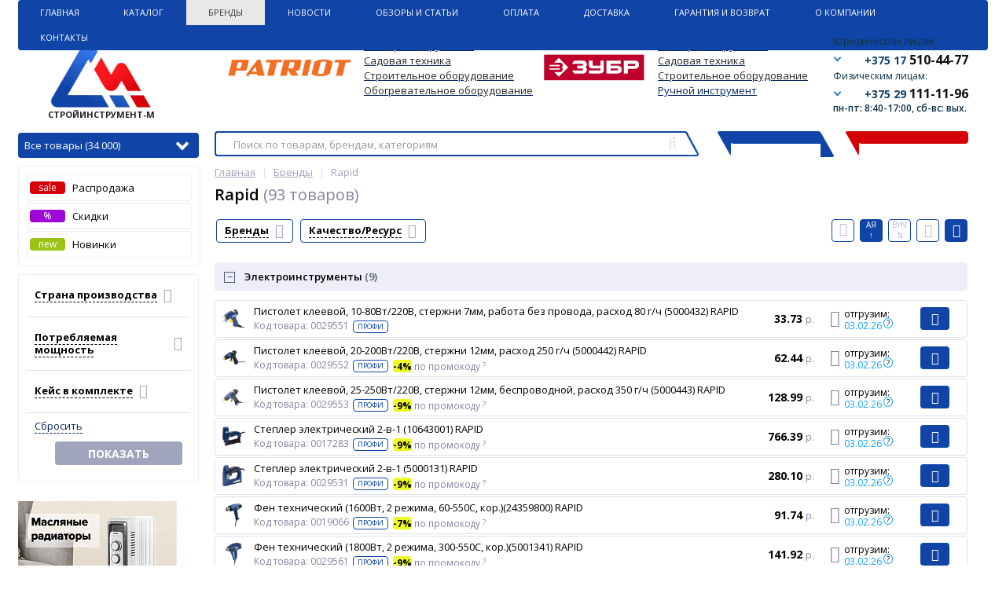

--- FILE ---
content_type: text/html
request_url: https://stroyinstrument.by/vendors/rapid/
body_size: 101179
content:
<!DOCTYPE html>
<html lang="ru">
<head>
            <meta property="og:image" content="/upload/dev2fun.imagecompress/webp/bitrix/templates/elektro_flat/images/logo-no-back-1.webp"/>
        <meta property="og:image:type" content="image/png"/>
        <meta property="og:image:width" content="200"/>
        <meta property="og:image:height" content="200"/>
        <link rel="shortcut icon" type="image/x-icon" href="/bitrix/templates/elektro_flat/favicon.ico"/>
    <link rel="apple-touch-icon" sizes="57x57" href="/upload/dev2fun.imagecompress/webp/bitrix/templates/elektro_flat/images/apple-touch-icon-114.webp"/>
    <link rel="apple-touch-icon" sizes="114x114" href="/upload/dev2fun.imagecompress/webp/bitrix/templates/elektro_flat/images/apple-touch-icon-114.webp"/>
    <link rel="apple-touch-icon" sizes="72x72" href="/upload/dev2fun.imagecompress/webp/bitrix/templates/elektro_flat/images/apple-touch-icon-144.webp"/>
    <link rel="apple-touch-icon" sizes="144x144" href="/upload/dev2fun.imagecompress/webp/bitrix/templates/elektro_flat/images/apple-touch-icon-144.webp"/>
    <meta name="viewport" content="width=device-width, initial-scale=1.0"/>
    <title>Продукция бренда Rapid купить в Минске - Стройинструмент-М</title>
            <meta http-equiv="Content-Type" content="text/html; charset=UTF-8" />
<meta name="robots" content="index, follow" />
<meta name="description" content="Товары бренда Rapid в Минске ✔️Оптом и в розницу ✔️Оплата по безналу и наличному расчету ✔️Доставка по Минску и РБ ✔️Акции и Скидки" />
<link rel="canonical" href="https://stroyinstrument.by/vendors/rapid/" />
<script type="text/javascript" data-skip-moving="true">(function(w, d) {var v = w.frameCacheVars = {'CACHE_MODE':'HTMLCACHE','storageBlocks':[],'dynamicBlocks':{'iPbi6c':'d41d8cd98f00','kabinet':'d41d8cd98f00','cart_line':'d41d8cd98f00','callback':'d41d8cd98f00','XJWNXV':'fc7382a724aa','3JiYAU':'69bde89f4163','compare':'4d31bbcae742','delay':'170ec5ebe6be','cart_line2':'d41d8cd98f00'},'AUTO_UPDATE':true,'AUTO_UPDATE_TTL':'120','version':'2'};var inv = false;if (v.AUTO_UPDATE === false){if (v.AUTO_UPDATE_TTL && v.AUTO_UPDATE_TTL > 0){var lm = Date.parse(d.lastModified);if (!isNaN(lm)){var td = new Date().getTime();if ((lm + v.AUTO_UPDATE_TTL * 1000) >= td){w.frameRequestStart = false;w.preventAutoUpdate = true;return;}inv = true;}}else{w.frameRequestStart = false;w.preventAutoUpdate = true;return;}}var r = w.XMLHttpRequest ? new XMLHttpRequest() : (w.ActiveXObject ? new w.ActiveXObject("Microsoft.XMLHTTP") : null);if (!r) { return; }w.frameRequestStart = true;var m = v.CACHE_MODE; var l = w.location; var x = new Date().getTime();var q = "?bxrand=" + x + (l.search.length > 0 ? "&" + l.search.substring(1) : "");var u = l.protocol + "//" + l.host + l.pathname + q;r.open("GET", u, true);r.setRequestHeader("BX-ACTION-TYPE", "get_dynamic");r.setRequestHeader("X-Bitrix-Composite", "get_dynamic");r.setRequestHeader("BX-CACHE-MODE", m);r.setRequestHeader("BX-CACHE-BLOCKS", v.dynamicBlocks ? JSON.stringify(v.dynamicBlocks) : "");if (inv){r.setRequestHeader("BX-INVALIDATE-CACHE", "Y");}try { r.setRequestHeader("BX-REF", d.referrer || "");} catch(e) {}if (m === "APPCACHE"){r.setRequestHeader("BX-APPCACHE-PARAMS", JSON.stringify(v.PARAMS));r.setRequestHeader("BX-APPCACHE-URL", v.PAGE_URL ? v.PAGE_URL : "");}r.onreadystatechange = function() {if (r.readyState != 4) { return; }var a = r.getResponseHeader("BX-RAND");var b = w.BX && w.BX.frameCache ? w.BX.frameCache : false;if (a != x || !((r.status >= 200 && r.status < 300) || r.status === 304 || r.status === 1223 || r.status === 0)){var f = {error:true, reason:a!=x?"bad_rand":"bad_status", url:u, xhr:r, status:r.status};if (w.BX && w.BX.ready && b){BX.ready(function() {setTimeout(function(){BX.onCustomEvent("onFrameDataRequestFail", [f]);}, 0);});}w.frameRequestFail = f;return;}if (b){b.onFrameDataReceived(r.responseText);if (!w.frameUpdateInvoked){b.update(false);}w.frameUpdateInvoked = true;}else{w.frameDataString = r.responseText;}};r.send();var p = w.performance;if (p && p.addEventListener && p.getEntries && p.setResourceTimingBufferSize){var e = 'resourcetimingbufferfull';var h = function() {if (w.BX && w.BX.frameCache && w.BX.frameCache.frameDataInserted){p.removeEventListener(e, h);}else {p.setResourceTimingBufferSize(p.getEntries().length + 50);}};p.addEventListener(e, h);}})(window, document);</script>
<script type="text/javascript" data-skip-moving="true">(function(w, d, n) {var cl = "bx-core";var ht = d.documentElement;var htc = ht ? ht.className : undefined;if (htc === undefined || htc.indexOf(cl) !== -1){return;}var ua = n.userAgent;if (/(iPad;)|(iPhone;)/i.test(ua)){cl += " bx-ios";}else if (/Windows/i.test(ua)){cl += ' bx-win';}else if (/Macintosh/i.test(ua)){cl += " bx-mac";}else if (/Linux/i.test(ua) && !/Android/i.test(ua)){cl += " bx-linux";}else if (/Android/i.test(ua)){cl += " bx-android";}cl += (/(ipad|iphone|android|mobile|touch)/i.test(ua) ? " bx-touch" : " bx-no-touch");cl += w.devicePixelRatio && w.devicePixelRatio >= 2? " bx-retina": " bx-no-retina";var ieVersion = -1;if (/AppleWebKit/.test(ua)){cl += " bx-chrome";}else if (/Opera/.test(ua)){cl += " bx-opera";}else if (/Firefox/.test(ua)){cl += " bx-firefox";}ht.className = htc ? htc + " " + cl : cl;})(window, document, navigator);</script>


<link href="https://fonts.googleapis.com/css?family=Open+Sans:400,300,600,700&subset=latin,cyrillic-ext" type="text/css"  rel="stylesheet" />
<link href="/bitrix/js/ui/design-tokens/dist/ui.design-tokens.min.css?170860774422911" type="text/css"  rel="stylesheet" />
<link href="/bitrix/js/ui/fonts/opensans/ui.font.opensans.min.css?16680808552320" type="text/css"  rel="stylesheet" />
<link href="/bitrix/js/main/popup/dist/main.popup.bundle.min.css?170860380426598" type="text/css"  rel="stylesheet" />
<link href="/bitrix/templates/elektro_flat/components/bitrix/catalog.section/price-search-new-coupon/style.css?16221046503419" type="text/css"  rel="stylesheet" />
<link href="/bitrix/templates/elektro_flat/css/font-awesome.css?152991047737414" type="text/css"  data-template-style="true"  rel="stylesheet" />
<link href="/bitrix/templates/elektro_flat/colors.css?1617871476139871" type="text/css"  data-template-style="true"  rel="stylesheet" />
<link href="/bitrix/templates/elektro_flat/js/anythingslider/slider.css?14888054205131" type="text/css"  data-template-style="true"  rel="stylesheet" />
<link href="/bitrix/templates/elektro_flat/css/uikit.css?1512339493169420" type="text/css"  data-template-style="true"  rel="stylesheet" />
<link href="/bitrix/templates/elektro_flat/js/custom-forms/custom-forms.css?15870586035158" type="text/css"  data-template-style="true"  rel="stylesheet" />
<link href="/bitrix/templates/elektro_flat/js/fancybox/jquery.fancybox.3.5.7.min.css?161658166612795" type="text/css"  data-template-style="true"  rel="stylesheet" />
<link href="/bitrix/templates/elektro_flat/js/spectrum/spectrum.css?151233949314363" type="text/css"  data-template-style="true"  rel="stylesheet" />
<link href="/bitrix/templates/elektro_flat/test.css?16210873341239" type="text/css"  data-template-style="true"  rel="stylesheet" />
<link href="/bitrix/templates/elektro_flat/components/b3x/search.title/new_template/style.css?171153937119739" type="text/css"  data-template-style="true"  rel="stylesheet" />
<link href="/bitrix/components/altop/ask.price/templates/.default/style.css?15123394933518" type="text/css"  data-template-style="true"  rel="stylesheet" />
<link href="/bitrix/components/altop/ask.price/templates/order/style.css?15123394933390" type="text/css"  data-template-style="true"  rel="stylesheet" />
<link href="/bitrix/components/altop/buy.one.click/templates/.default/style.css?15123394933299" type="text/css"  data-template-style="true"  rel="stylesheet" />
<link href="/bitrix/components/altop/callback/templates/.default/style.css?16249508912837" type="text/css"  data-template-style="true"  rel="stylesheet" />
<link href="/bitrix/templates/elektro_flat/components/bitrix/menu/sections_new/style.css?16758389151994" type="text/css"  data-template-style="true"  rel="stylesheet" />
<link href="/bitrix/templates/elektro_flat/styles.css?16885462101822" type="text/css"  data-template-style="true"  rel="stylesheet" />
<link href="/bitrix/templates/elektro_flat/template_styles.css?1688553382272593" type="text/css"  data-template-style="true"  rel="stylesheet" />
<link href="/bitrix/templates/elektro_flat/schemes/CUSTOM/colors.css?160768629313786" type="text/css"  data-template-style="true"  rel="stylesheet" />
<link href="/bitrix/templates/elektro_flat/custom.css?16886559776591" type="text/css"  data-template-style="true"  rel="stylesheet" />







			



    
    </head>

<!--<body --><!--onload="init();"-->
<!-- itemscope itemtype="http://schema.org/WebPage">-->
<body itemscope itemtype="http://schema.org/WebPage">
<div id="bxdynamic_iPbi6c_start" style="display:none"></div><div id="bxdynamic_iPbi6c_end" style="display:none"></div><div class="bx-panel">
    </div>
<div class="body">
    <div class="page-wrapper">
                <div class="center">
            <header>
                <div class="top-menu">
                    	<ul class="store-horizontal">
<!--		<li style="border-right: 1px solid #518ab8 !important;">-->
<li>
			<a href="/" >Главная</a>
		</li>
		
			
																		<li><a href="/catalog/" class="root-item">Каталог</a></li>
												
						
		
			
																		<li><a href="/vendors/" class="root-item-selected">Бренды</a></li>
												
						
		
			
																		<li><a href="/news/" class="root-item">Новости</a></li>
												
						
		
			
																		<li><a href="/reviews/" class="root-item">Обзоры и статьи</a></li>
												
						
		
			
																		<li><a href="/payments/" class="root-item">Оплата</a></li>
												
						
		
			
																		<li><a href="/delivery/" class="root-item">Доставка</a></li>
												
						
		
			
																		<li><a href="/warranty/" class="root-item">Гарантия и Возврат</a></li>
												
						
		
			
												<li><a href="/about/" class="root-item">О Компании</a>
						<ul>
							
						
		
			
																		<li><a href="/about/vacancies/">Вакансии</a></li>
												
						
		
							</ul></li>			
												<li><a href="/contacts/" class="root-item">Контакты</a>
						<ul>
							
						
		
			
																		<li><a href="/contacts/forma-obratnoy-svyazi/">Форма обратной связи</a></li>
												
						
		
					</ul></li>			</ul>
                </div>
                <div class="header_1">
                    <div class="logo">
                        

 <a href="/"> <img alt="logo" src="/upload/dev2fun.imagecompress/webp/bitrix/templates/elektro_flat/images/logo-big.webp" class="logo-pic-big">
 <img alt="logo" src="/upload/dev2fun.imagecompress/webp/bitrix/templates/elektro_flat/images/logo2.webp" class="logo-pic">
<span>СТРОЙИНСТРУМЕНТ-М </span></a>

<a class="all catalog" href="/catalog/">Все товары (34 000)</a>
<a class="all js-catalog-show" >Все товары (34 000) <i class="triangle_down"></i></a>                    </div>
                </div>
                <div class="header_5">
                    <div class="h-top">
                        <div class="telephone">
	<div class="block">
 <span class="phone-title">Юридическим лицам:</span>
		<div>
 <i class="triangle_down"></i> <a href="tel:+375175104477" class="tel-link"> <span class="ico home"></span> <span class="code">+375 17</span> <span class="tel">510-44-77</span> </a>
		</div>
		<div class="tooltip">
 <a href="tel:+375445854477" class="tel-link"> <span class="ico velcom"></span> <span class="code">+375 44</span> <span class="tel">585-44-77</span> </a><a href="tel:+375175104477" class="tel-link"> <span class="ico home"></span> <span class="code">+375 17</span> <span class="tel">510-44-77</span> </a>
		</div>
	</div>
	<div class="block">
 <span class="phone-title">Физическим лицам:</span>
		<div>
 <i class="triangle_down"></i> <a href="tel:+375291111196" class="tel-link"> <span class="ico velcom"></span> <span class="code">+375 29</span> <span class="tel">111-11-96</span> </a>
		</div>
		<div class="tooltip">
 <a href="tel:+375295555596" class="tel-link"> <span class="ico mts"></span> <span class="code">+375 29</span> <span class="tel">555-55-96</span> </a><a href="tel:+375291111196" class="tel-link"> <span class="ico velcom"></span> <span class="code">+375 29</span> <span class="tel">111-11-96</span> </a>
		</div>
	</div>
    <span class="text" style="margin-left: -20px; font-size: 12px; line-height: 12px; color: #0d3148; font-weight: 600;">пн-пт: 8:40-17:00, сб-вс: вых.</span>
<!-- <a class="callback" href="javascript:void(0)" onclick="OpenCallbackPopup();"><span class="text">--><!--</span></a>-->
<!--	--></div>                        <div class="main-text">

                            
                                                            <br>
<div>
	<table cellpadding="1" cellspacing="1">
	<tbody>
	<tr>
		<td rowspan="4">
			 &nbsp;<img width="176" alt="5f61cf436951d3a03ea94ee3ec5d2ada (1).png" src="/upload/dev2fun.imagecompress/webp/medialibrary/cc0/y93kk3vdfrk2i03f58mw2y05kuwtsveu.webp" height="40" title="5f61cf436951d3a03ea94ee3ec5d2ada (1).png"> &nbsp;
		</td>
		<td>
 <span style="color: #0072bc;"> </span><a href="https://stroyinstrument.by/catalog/elektroinstrumenty-patriot/"><span style="color: #262626;">Электроинструменты</span></a><span style="color: #262626;"> </span><span style="color: #262626;"> </span>
		</td>
		<td rowspan="4">
 <span style="color: #262626;"> </span><span style="color: #262626;">
			&nbsp; &nbsp;</span><img width="132" alt="ovwq7o12989f03fssw40einjr7xosmfw.jpg" src="/upload/dev2fun.imagecompress/webp/medialibrary/af6/vw0r98lzrdschuja9rtr1hp4rtsqym0q.webp" height="40" title="ovwq7o12989f03fssw40einjr7xosmfw.jpg"><span style="color: #262626;"> &nbsp; &nbsp; </span><span style="color: #262626;"> </span>
		</td>
		<td>
 <span style="color: #262626;"> </span><span style="color: #262626;"> </span><a href="https://stroyinstrument.by/catalog/elektroinstrumenty-zubr/"><span style="color: #262626;">Электроинструменты</span></a><span style="color: #262626;"> </span><span style="color: #262626;"> </span>
		</td>
	</tr>
	<tr>
		<td>
 <span style="color: #262626;"> </span><span style="color: #262626;"> </span><a href="https://stroyinstrument.by/catalog/benzoinstrument/filter/manufacturer-is-patriot/apply/"><span style="color: #262626;">Садовая техника</span></a><span style="color: #262626;"> </span><span style="color: #262626;"> </span>
		</td>
		<td>
 <span style="color: #262626;"> </span><span style="color: #262626;"> </span><a href="https://stroyinstrument.by/catalog/benzoinstrument/filter/manufacturer-is-%D0%B7%D1%83%D0%B1%D1%80/apply/"><span style="color: #262626;">Садовая техника</span></a><span style="color: #262626;"> </span><span style="color: #262626;"> </span>
		</td>
	</tr>
	<tr>
		<td>
 <span style="color: #262626;"> </span><span style="color: #262626;"> </span><a href="https://stroyinstrument.by/catalog/stroitelnaya-tekhnika-i-oborudovanie/filter/manufacturer-is-patriot/apply/"><span style="color: #262626;">Строительное оборудование</span></a><span style="color: #262626;"> </span><span style="color: #262626;"> </span>
		</td>
		<td>
 <span style="color: #262626;"> </span><span style="color: #262626;"> </span><a href="https://stroyinstrument.by/catalog/stroitelnaya-tekhnika-i-oborudovanie/filter/manufacturer-is-%D0%B7%D1%83%D0%B1%D1%80/apply/"><span style="color: #262626;">Строительное оборудование</span></a><span style="color: #262626;"> </span><span style="color: #262626;"> </span>
		</td>
	</tr>
	<tr>
		<td>
 <span style="color: #262626;"> </span><span style="color: #262626;"> </span><a href="https://stroyinstrument.by/catalog/nagrevateli-vozdukha/filter/manufacturer-is-patriot/apply/"><span style="color: #262626;">Обогревательное оборудование</span></a><span style="color: #262626;"> </span><span style="color: #262626;"> </span>
		</td>
		<td>
 <u><a href="https://stroyinstrument.by/catalog/ruchnoy-instrument/filter/manufacturer-is-%D0%B7%D1%83%D0%B1%D1%80/apply/">Ручной инструмент</a></u>
		</td>
	</tr>
	</tbody>
	</table>
</div>
 <br>                                                                                </div>
                    </div>
                </div>
                <div class="header_2" id="header_search">
                    	<div id="altop_search" class="form-box" style="margin:42px 0px 0px 0px">
		<form action="/catalog/">

			<input type="text" name="q" id="title-search-input" class="" maxlength="250" autocomplete="off" placeholder="Поиск по товарам, брендам, категориям" value="" />
			<i class="fa fa-search_new"></i>
			<input type="submit" name="submit" class="" value="Найти" />
		</form>
	</div>

                    <div class="lk_block">
                        <div class="normal_block link-button-authorize">
                            
	<div id="bxdynamic_kabinet_start" style="display:none"></div><div id="bxdynamic_kabinet_end" style="display:none"></div>                        </div>
                    </div>
                    <div class="cart_block">
                        <div class="normal_block last">
                            
<div class="cart_line" id="cart_line1">
	<div id="bxdynamic_cart_line_start" style="display:none"></div><div id="bxdynamic_cart_line_end" style="display:none"></div></div>

                        </div>
                    </div>
                </div>
                <!--<div class="header_3">
						<div class="schedule">
													</div>
					</div>-->
                <div class="header_4">
                    <div class="telephone">
                        <div class="mobile-phone">
	<a class="tel-link" href="tel:+375445854477">
		<span class="ico velcom"></span>
		<span class="phone">+375 (44) 585-44-77</span>
		<span class="info">юридическим лицам</span>
		<i class="fa fa-phone"></i>
	</a>
	<a class="tel-link" href="tel:+375175104477">
		<span class="ico home"></span>
		<span class="phone">+375 (17) 510-44-77</span>
		<span class="info">юридическим лицам</span>
		<i class="fa fa-phone"></i>
	</a>
	<a class="tel-link" href="tel:+375291111196">
		<span class="ico velcom"></span>
		<span class="phone">+375 (29) 111-11-96</span>
		<span class="info">физическим лицам</span>
		<i class="fa fa-phone"></i>
	</a>
	<a class="tel-link" href="tel:+375295555596">
		<span class="ico mts"></span>
		<span class="phone">+375 (29) 555-55-96</span>
		<span class="info">физическим лицам</span>
		<i class="fa fa-phone"></i>
	</a>
</div>                        <a class="btn_buy apuo callback_anch atevi_phone" href="javascript:void(0)"
                           onclick="OpenCallbackPopup();"><span class="cont"><i class="fa fa-phone"></i><span
                                        class="text">Заказать звонок</span></span></a>
                        <div id="bxdynamic_callback_start" style="display:none"></div><div id="bxdynamic_callback_end" style="display:none"></div>                       <span class="callback_anch atevi_span_mob">пн-пт: 8:40-17:00, сб-вс: выходной</span>

                    </div>
                </div>

                
                            </header>
            <div class="top_panel">
                <div class="panel_1">
                    
<ul class="section-vertical">
	<li>
		<a href="javascript:void(0)" class="showsection"><i class="fa fa-bars"></i><span>Все товары</span></a>
		<div class="catalog-section-list" style="display:none;">
            

<div class="catalog-section">
    <div class="catalog-section-title" style="margin:0px 0px 4px 0px;">
        <a  href="/catalog/rasprodazha/">
            <span class="text">Распродажа</span>
            <span id="sale" class="menu-icon">SALE</span>
        </a>
    </div>
</div>

<div class="catalog-section">
    <div class="catalog-section-title" style="margin:0px 0px 4px 0px;">
        <a class="discount" href="/catalog/discount/">
            <span class="text">Скидки</span>
            <span id="discount" class="menu-icon">%</span>
        </a>
    </div>
</div>
    <div class="catalog-section">
        <div class="catalog-section-title" style="margin:0px 0px 4px 0px;">
            <a class="discount" href="/catalog/newproduct/">
                <span class="text">Новинки</span>
                <span id="new" class="menu-icon">new</span>
            </a>
        </div>
    </div>

<style>
    .menu-icon {
        width: 40px;
        display: block;
        height: 17px;
        position: absolute;
        padding: 0px;
        text-align: center;
        color: #fff;
    }

    .menu-icon:after {
        width: 0px;
        height: 0px;
        position: absolute;
        right: -6px;
        top: 0px;
        content: "";
        border-width: 6px 6px 11px 0px;
        border-style: solid;
    }

    #sale.menu-icon {
        background: #D60007;
        margin-left: 90px;
        top: 6px;
    }

    #sale.menu-icon:after {
        border-color: #D60007 transparent #D60007 #D60007;
    }

    #discount.menu-icon {
        background: #9d06d7;
        margin-left: 60px;
        top: 6px;
    }

    #discount.menu-icon:after {
        border-color: #9d06d7 transparent #9d06d7 #9d06d7;
    }
</style>							<div class="catalog-section">
											<div class="catalog-section-title" style="margin:0px 0px 4px 0px;">
							<a href="/catalog/elektroinstrumenty/">Электроинструменты</a>
															<span class="showsectionchild"><i class="fa fa-minus"></i><i class="fa fa-plus"></i><i class="fa fa-minus-circle"></i><i class="fa fa-plus-circle"></i></span>
													</div>
											<div class="catalog-section-childs" style="display:none;">
															<div class="catalog-section-child" >
									<a href="/catalog/zaryadnye-ustroystva-i-bloki-akkumulyatorov-k-akkumulyatornomu-instrumentu/" title="Аккумуляторы для электроинструмента">
										<span class="child">
											<span class="image">
																									<img src="/upload/dev2fun.imagecompress/webp/resize_cache/iblock/08d/50_50_1/08d65feee7e097f482d5001b45b096be.webp" width="50" height="34" alt="Аккумуляторы для электроинструмента" />
																							</span>
											<span class="text-cont">
												<span class="text">Аккумуляторы для электроинструмента</span>
											</span>
										</span>
									</a>
								</div>
															<div class="catalog-section-child" >
									<a href="/catalog/vintoverty/" title="Винтоверты">
										<span class="child">
											<span class="image">
																									<img src="/upload/dev2fun.imagecompress/webp/resize_cache/iblock/bf0/50_50_1/09f06aa1a04k90q3td837tlgkmcy3fpz.webp" width="50" height="38" alt="Винтоверты" />
																							</span>
											<span class="text-cont">
												<span class="text">Винтоверты</span>
											</span>
										</span>
									</a>
								</div>
															<div class="catalog-section-child" >
									<a href="/catalog/gaykoverty/" title="Гайковерты">
										<span class="child">
											<span class="image">
																									<img src="/upload/dev2fun.imagecompress/webp/iblock/94b/94b51fc0a7ced531088d7af193b4a618.webp" width="50" height="50" alt="Гайковерты" />
																							</span>
											<span class="text-cont">
												<span class="text">Гайковерты</span>
											</span>
										</span>
									</a>
								</div>
															<div class="catalog-section-child" >
									<a href="/catalog/dreli/" title="Дрели">
										<span class="child">
											<span class="image">
																									<img src="/upload/dev2fun.imagecompress/webp/iblock/738/738efe52b8047191cb6a35fc3675b12f.webp" width="50" height="50" alt="Дрели" />
																							</span>
											<span class="text-cont">
												<span class="text">Дрели</span>
											</span>
										</span>
									</a>
								</div>
															<div class="catalog-section-child" >
									<a href="/catalog/miksery-stroitelnye/" title="Миксеры строительные">
										<span class="child">
											<span class="image">
																									<img src="/upload/dev2fun.imagecompress/webp/resize_cache/iblock/fce/50_50_1/fce70428634984b85e53668b615254dd.webp" width="50" height="50" alt="Миксеры строительные" />
																							</span>
											<span class="text-cont">
												<span class="text">Миксеры строительные</span>
											</span>
										</span>
									</a>
								</div>
															<div class="catalog-section-child" >
									<a href="/catalog/molotki-otboynye/" title="Молотки отбойные">
										<span class="child">
											<span class="image">
																									<img src="/upload/dev2fun.imagecompress/webp/iblock/284/284bd19d57c88cb759cbd744f552b5fb.webp" width="50" height="50" alt="Молотки отбойные" />
																							</span>
											<span class="text-cont">
												<span class="text">Молотки отбойные</span>
											</span>
										</span>
									</a>
								</div>
															<div class="catalog-section-child" >
									<a href="/catalog/nozhnitsy/" title="Ножницы">
										<span class="child">
											<span class="image">
																									<img src="/upload/dev2fun.imagecompress/webp/iblock/be9/be97f177d0f2786601c432d1ca507c08.webp" width="50" height="50" alt="Ножницы" />
																							</span>
											<span class="text-cont">
												<span class="text">Ножницы</span>
											</span>
										</span>
									</a>
								</div>
															<div class="catalog-section-child" >
									<a href="/catalog/perforatory/" title="Перфораторы">
										<span class="child">
											<span class="image">
																									<img src="/upload/dev2fun.imagecompress/webp/iblock/ff7/ff7ea2e5c46a9a65764b10c8fa452bd9.webp" width="50" height="50" alt="Перфораторы" />
																							</span>
											<span class="text-cont">
												<span class="text">Перфораторы</span>
											</span>
										</span>
									</a>
								</div>
															<div class="catalog-section-child" >
									<a href="/catalog/pily/" title="Пилы">
										<span class="child">
											<span class="image">
																									<img src="/upload/dev2fun.imagecompress/webp/iblock/eb9/eb9136aaa28562c1f3201e82a76b88ac.webp" width="50" height="50" alt="Пилы" />
																							</span>
											<span class="text-cont">
												<span class="text">Пилы</span>
											</span>
										</span>
									</a>
								</div>
															<div class="catalog-section-child" >
									<a href="/catalog/rubanki/" title="Рубанки">
										<span class="child">
											<span class="image">
																									<img src="/upload/dev2fun.imagecompress/webp/iblock/9ee/9eedda7e452606d48f5a6b0a45d17688.webp" width="50" height="50" alt="Рубанки" />
																							</span>
											<span class="text-cont">
												<span class="text">Рубанки</span>
											</span>
										</span>
									</a>
								</div>
															<div class="catalog-section-child" >
									<a href="/catalog/spetsialnyy-instrument/" title="Специальный инструмент">
										<span class="child">
											<span class="image">
																									<img src="/upload/dev2fun.imagecompress/webp/iblock/8ae/8aeb54d5d9d83f928edaf3337b9f8300.webp" width="50" height="50" alt="Специальный инструмент" />
																							</span>
											<span class="text-cont">
												<span class="text">Специальный инструмент</span>
											</span>
										</span>
									</a>
								</div>
															<div class="catalog-section-child" >
									<a href="/catalog/pylesosy/" title="Строительные пылесосы">
										<span class="child">
											<span class="image">
																									<img src="/upload/dev2fun.imagecompress/webp/iblock/838/838609b6bcec44cedc4e29c816ec3678.webp" width="50" height="50" alt="Строительные пылесосы" />
																							</span>
											<span class="text-cont">
												<span class="text">Строительные пылесосы</span>
											</span>
										</span>
									</a>
								</div>
															<div class="catalog-section-child" >
									<a href="/catalog/uglovye-shlifmashiny/" title="Угловые шлифмашины">
										<span class="child">
											<span class="image">
																									<img src="/upload/dev2fun.imagecompress/webp/iblock/342/34282ede2b28947ba1b92bcd9c212bd8.webp" width="50" height="50" alt="Угловые шлифмашины" />
																							</span>
											<span class="text-cont">
												<span class="text">Угловые шлифмашины</span>
											</span>
										</span>
									</a>
								</div>
															<div class="catalog-section-child" >
									<a href="/catalog/frezery/" title="Фрезеры">
										<span class="child">
											<span class="image">
																									<img src="/upload/dev2fun.imagecompress/webp/iblock/3c5/3c55447bd9810354ddd19ff6c94c7c3d.webp" width="50" height="50" alt="Фрезеры" />
																							</span>
											<span class="text-cont">
												<span class="text">Фрезеры</span>
											</span>
										</span>
									</a>
								</div>
															<div class="catalog-section-child" >
									<a href="/catalog/shlifmashiny/" title="Шлифмашины">
										<span class="child">
											<span class="image">
																									<img src="/upload/dev2fun.imagecompress/webp/iblock/e34/e34696b2bbcd6bd7b8ede5776755a9b5.webp" width="50" height="50" alt="Шлифмашины" />
																							</span>
											<span class="text-cont">
												<span class="text">Шлифмашины</span>
											</span>
										</span>
									</a>
								</div>
															<div class="catalog-section-child" >
									<a href="/catalog/shtroborezy-borozdodely/" title="Штроборезы (бороздоделы)">
										<span class="child">
											<span class="image">
																									<img src="/upload/dev2fun.imagecompress/webp/iblock/235/235f10ef2998fe4732f81e8cb3c5e86a.webp" width="50" height="50" alt="Штроборезы (бороздоделы)" />
																							</span>
											<span class="text-cont">
												<span class="text">Штроборезы (бороздоделы)</span>
											</span>
										</span>
									</a>
								</div>
															<div class="catalog-section-child" >
									<a href="/catalog/shurupoverty/" title="Шуруповерты и отвертки">
										<span class="child">
											<span class="image">
																									<img src="/upload/dev2fun.imagecompress/webp/iblock/940/9406d11fca9463473682f55f489c67f6.webp" width="50" height="50" alt="Шуруповерты и отвертки" />
																							</span>
											<span class="text-cont">
												<span class="text">Шуруповерты и отвертки</span>
											</span>
										</span>
									</a>
								</div>
														<div class="clr"></div>
						</div>
									</div>			
							<div class="catalog-section">
											<div class="catalog-section-title" style="margin:0px 0px 4px 0px;">
							<a href="/catalog/osnastka-k-elektroinstrumentam/">Оснастка к электроинструментам</a>
															<span class="showsectionchild"><i class="fa fa-minus"></i><i class="fa fa-plus"></i><i class="fa fa-minus-circle"></i><i class="fa fa-plus-circle"></i></span>
													</div>
											<div class="catalog-section-childs" style="display:none;">
															<div class="catalog-section-child" >
									<a href="/catalog/instrument-almaznyy/" title="Оснастка алмазная">
										<span class="child">
											<span class="image">
																									<img src="/upload/dev2fun.imagecompress/webp/iblock/2f7/2f7927cfab16a946b649079add8b282b.webp" width="50" height="50" alt="Оснастка алмазная" />
																							</span>
											<span class="text-cont">
												<span class="text">Оснастка алмазная</span>
											</span>
										</span>
									</a>
								</div>
															<div class="catalog-section-child" >
									<a href="/catalog/osnastka-dlya-dreley-i-perforatorov/" title="Оснастка для дрелей и перфораторов">
										<span class="child">
											<span class="image">
																									<img src="/upload/dev2fun.imagecompress/webp/resize_cache/iblock/e90/50_50_1/e907e6dcc0db842dfc7c6dd4124eacc0.webp" width="50" height="50" alt="Оснастка для дрелей и перфораторов" />
																							</span>
											<span class="text-cont">
												<span class="text">Оснастка для дрелей и перфораторов</span>
											</span>
										</span>
									</a>
								</div>
															<div class="catalog-section-child" >
									<a href="/catalog/osnastka-dlya-mikserov-stroitelnykh/" title="Оснастка для миксеров строительных">
										<span class="child">
											<span class="image">
																									<img src="/upload/dev2fun.imagecompress/webp/iblock/99f/99f335bef21c8138f6b02e35d6a304fb.webp" width="50" height="50" alt="Оснастка для миксеров строительных" />
																							</span>
											<span class="text-cont">
												<span class="text">Оснастка для миксеров строительных</span>
											</span>
										</span>
									</a>
								</div>
															<div class="catalog-section-child" >
									<a href="/catalog/polotna-dlya-pil-lobzikovykh-sabelnykh/" title="Оснастка для пил и ножовок">
										<span class="child">
											<span class="image">
																									<img src="/upload/dev2fun.imagecompress/webp/iblock/742/742a937efba13d987599852925833971.webp" width="50" height="50" alt="Оснастка для пил и ножовок" />
																							</span>
											<span class="text-cont">
												<span class="text">Оснастка для пил и ножовок</span>
											</span>
										</span>
									</a>
								</div>
															<div class="catalog-section-child" >
									<a href="/catalog/osnastka-dlya-pylesosov/" title="Оснастка для пылесосов">
										<span class="child">
											<span class="image">
																									<img src="/upload/dev2fun.imagecompress/webp/iblock/256/256631a6fc7d4b42fb68c3ec6d4e3363.webp" width="50" height="50" alt="Оснастка для пылесосов" />
																							</span>
											<span class="text-cont">
												<span class="text">Оснастка для пылесосов</span>
											</span>
										</span>
									</a>
								</div>
															<div class="catalog-section-child" >
									<a href="/catalog/osnastka-dlya-rubankov-frezerov/" title="Оснастка для рубанков, фрезеров, ножниц, граверов, резаков">
										<span class="child">
											<span class="image">
																									<img src="/upload/dev2fun.imagecompress/webp/iblock/d3a/d3a4f7b0814ef8f614ca98a425657129.webp" width="50" height="50" alt="Оснастка для рубанков, фрезеров, ножниц, граверов, резаков" />
																							</span>
											<span class="text-cont">
												<span class="text">Оснастка для рубанков, фрезеров, ножниц, граверов, резаков</span>
											</span>
										</span>
									</a>
								</div>
															<div class="catalog-section-child" >
									<a href="/catalog/prinadlezhnosti-k-akkumulyatornomu-instrumentu/" title="Оснастка для специального инструмента">
										<span class="child">
											<span class="image">
																									<img src="/upload/dev2fun.imagecompress/webp/resize_cache/iblock/a1e/50_50_1/a1eaac7432c62afdf0edbecccebd9831.webp" width="50" height="39" alt="Оснастка для специального инструмента" />
																							</span>
											<span class="text-cont">
												<span class="text">Оснастка для специального инструмента</span>
											</span>
										</span>
									</a>
								</div>
															<div class="catalog-section-child" >
									<a href="/catalog/osnastka-dlya-mnogofunktsionalnogo-instrumenta-rezakov-/" title="Оснастка для термоинструмента">
										<span class="child">
											<span class="image">
																									<img src="/upload/dev2fun.imagecompress/webp/resize_cache/iblock/597/50_50_1/5971a33c746fc982eefa31ebff54ffca.webp" width="50" height="50" alt="Оснастка для термоинструмента" />
																							</span>
											<span class="text-cont">
												<span class="text">Оснастка для термоинструмента</span>
											</span>
										</span>
									</a>
								</div>
															<div class="catalog-section-child" >
									<a href="/catalog/osnastka-dlya-ugloshlifmashin/" title="Оснастка для углошлифмашин">
										<span class="child">
											<span class="image">
																									<img src="/upload/dev2fun.imagecompress/webp/iblock/a31/a314237008fc603fb97600b600a7d3d9.webp" width="50" height="50" alt="Оснастка для углошлифмашин" />
																							</span>
											<span class="text-cont">
												<span class="text">Оснастка для углошлифмашин</span>
											</span>
										</span>
									</a>
								</div>
															<div class="catalog-section-child" >
									<a href="/catalog/osnastka-dlya-shlifmashin/" title="Оснастка для шлифовальных и полировальных машин">
										<span class="child">
											<span class="image">
																									<img src="/upload/dev2fun.imagecompress/webp/iblock/67a/67a2376f323fafb2b4c865184d328cac.webp" width="50" height="50" alt="Оснастка для шлифовальных и полировальных машин" />
																							</span>
											<span class="text-cont">
												<span class="text">Оснастка для шлифовальных и полировальных машин</span>
											</span>
										</span>
									</a>
								</div>
															<div class="catalog-section-child" >
									<a href="/catalog/osnastka-dlya-shurupovyertov-gaykovyertov/" title="Оснастка для шуруповёртов, гайковёртов">
										<span class="child">
											<span class="image">
																									<img src="/upload/dev2fun.imagecompress/webp/iblock/f96/f96ff85ea9d26ec406b09cf73bd5f1fa.webp" width="50" height="50" alt="Оснастка для шуруповёртов, гайковёртов" />
																							</span>
											<span class="text-cont">
												<span class="text">Оснастка для шуруповёртов, гайковёртов</span>
											</span>
										</span>
									</a>
								</div>
														<div class="clr"></div>
						</div>
									</div>			
							<div class="catalog-section">
											<div class="catalog-section-title" style="margin:0px 0px 4px 0px;">
							<a href="/catalog/ruchnoy-instrument/">Ручной инструмент</a>
															<span class="showsectionchild"><i class="fa fa-minus"></i><i class="fa fa-plus"></i><i class="fa fa-minus-circle"></i><i class="fa fa-plus-circle"></i></span>
													</div>
											<div class="catalog-section-childs" style="display:none;">
															<div class="catalog-section-child" >
									<a href="/catalog/dlya-raboty-s-plitkoy/" title="Инструмент  для работы с плиткой и стеклом">
										<span class="child">
											<span class="image">
																									<img src="/upload/dev2fun.imagecompress/webp/iblock/f30/f3088626ab5fa1bb64a79ce737b0b587.webp" width="50" height="50" alt="Инструмент  для работы с плиткой и стеклом" />
																							</span>
											<span class="text-cont">
												<span class="text">Инструмент  для работы с плиткой и стеклом</span>
											</span>
										</span>
									</a>
								</div>
															<div class="catalog-section-child" >
									<a href="/catalog/dlya-raboty-s-gazobetonom/" title="Инструмент для работы с газобетоном">
										<span class="child">
											<span class="image">
																									<img src="/upload/dev2fun.imagecompress/webp/iblock/849/849893412b0423173229d193b5bf25aa.webp" width="50" height="50" alt="Инструмент для работы с газобетоном" />
																							</span>
											<span class="text-cont">
												<span class="text">Инструмент для работы с газобетоном</span>
											</span>
										</span>
									</a>
								</div>
															<div class="catalog-section-child" >
									<a href="/catalog/instrument-dlya-elektromontazhnykh-rabot/" title="Инструмент для электромонтажных работ">
										<span class="child">
											<span class="image">
																									<img src="/upload/dev2fun.imagecompress/webp/resize_cache/iblock/b8b/50_50_1/b8b95db6ac9b48d8621e30dcf4e43fac.webp" width="50" height="32" alt="Инструмент для электромонтажных работ" />
																							</span>
											<span class="text-cont">
												<span class="text">Инструмент для электромонтажных работ</span>
											</span>
										</span>
									</a>
								</div>
															<div class="catalog-section-child" >
									<a href="/catalog/malyarnyy/" title="Инструмент малярный">
										<span class="child">
											<span class="image">
																									<img src="/upload/dev2fun.imagecompress/webp/iblock/e17/e178a5880b497da5cd50ed1ce1b62102.webp" width="50" height="50" alt="Инструмент малярный" />
																							</span>
											<span class="text-cont">
												<span class="text">Инструмент малярный</span>
											</span>
										</span>
									</a>
								</div>
															<div class="catalog-section-child" >
									<a href="/catalog/instrument-metallorezhushchiy/" title="Инструмент металлорежущий">
										<span class="child">
											<span class="image">
																									<img src="/upload/dev2fun.imagecompress/webp/resize_cache/iblock/6ea/50_50_1/6eac3e78254ecc909a89f4d4df49e5d0.webp" width="50" height="28" alt="Инструмент металлорежущий" />
																							</span>
											<span class="text-cont">
												<span class="text">Инструмент металлорежущий</span>
											</span>
										</span>
									</a>
								</div>
															<div class="catalog-section-child" >
									<a href="/catalog/slesarnyy/" title="Инструмент слесарный">
										<span class="child">
											<span class="image">
																									<img src="/upload/dev2fun.imagecompress/webp/iblock/547/547d5b4c74e2e9cf9acfaf5a5b408141.webp" width="50" height="50" alt="Инструмент слесарный" />
																							</span>
											<span class="text-cont">
												<span class="text">Инструмент слесарный</span>
											</span>
										</span>
									</a>
								</div>
															<div class="catalog-section-child" >
									<a href="/catalog/stolyarnyy/" title="Инструмент столярный">
										<span class="child">
											<span class="image">
																									<img src="/upload/dev2fun.imagecompress/webp/iblock/421/42174bdf06b24c172e2f0b35dc879ff4.webp" width="50" height="50" alt="Инструмент столярный" />
																							</span>
											<span class="text-cont">
												<span class="text">Инструмент столярный</span>
											</span>
										</span>
									</a>
								</div>
															<div class="catalog-section-child" >
									<a href="/catalog/shtukaturno-otdelochnyy/" title="Инструмент штукатурно-отделочный">
										<span class="child">
											<span class="image">
																									<img src="/upload/dev2fun.imagecompress/webp/iblock/dcb/dcb15bfc285bb9295f6a6aecde8e7b40.webp" width="50" height="50" alt="Инструмент штукатурно-отделочный" />
																							</span>
											<span class="text-cont">
												<span class="text">Инструмент штукатурно-отделочный</span>
											</span>
										</span>
									</a>
								</div>
														<div class="clr"></div>
						</div>
									</div>			
							<div class="catalog-section">
											<div class="catalog-section-title" style="margin:0px 0px 4px 0px;">
							<a href="/catalog/instrumenty-izmeritelnye/">Инструменты измерительные</a>
															<span class="showsectionchild"><i class="fa fa-minus"></i><i class="fa fa-plus"></i><i class="fa fa-minus-circle"></i><i class="fa fa-plus-circle"></i></span>
													</div>
											<div class="catalog-section-childs" style="display:none;">
															<div class="catalog-section-child" >
									<a href="/catalog/ruchnye/" title="Инструменты ручные измерительные">
										<span class="child">
											<span class="image">
																									<img src="/upload/dev2fun.imagecompress/webp/iblock/d8c/d8ca23c73c1865a47badc9546b9770dc.webp" width="50" height="50" alt="Инструменты ручные измерительные" />
																							</span>
											<span class="text-cont">
												<span class="text">Инструменты ручные измерительные</span>
											</span>
										</span>
									</a>
								</div>
															<div class="catalog-section-child" >
									<a href="/catalog/elektronnye/" title="Инструменты электронные измерительные">
										<span class="child">
											<span class="image">
																									<img src="/upload/dev2fun.imagecompress/webp/iblock/842/842bf69210b5ca0fea00e875a2d15b5a.webp" width="50" height="50" alt="Инструменты электронные измерительные" />
																							</span>
											<span class="text-cont">
												<span class="text">Инструменты электронные измерительные</span>
											</span>
										</span>
									</a>
								</div>
														<div class="clr"></div>
						</div>
									</div>			
							<div class="catalog-section">
											<div class="catalog-section-title" style="margin:0px 0px 4px 0px;">
							<a href="/catalog/khozyaystvennyy-inventar/">Хозяйственный инвентарь</a>
															<span class="showsectionchild"><i class="fa fa-minus"></i><i class="fa fa-plus"></i><i class="fa fa-minus-circle"></i><i class="fa fa-plus-circle"></i></span>
													</div>
											<div class="catalog-section-childs" style="display:none;">
															<div class="catalog-section-child" >
									<a href="/catalog/zamki/" title="Замки и дверная фурнитура">
										<span class="child">
											<span class="image">
																									<img src="/upload/dev2fun.imagecompress/webp/resize_cache/iblock/817/50_50_1/817e6cd545cc61a1c1137a2dc1f76495.webp" width="50" height="50" alt="Замки и дверная фурнитура" />
																							</span>
											<span class="text-cont">
												<span class="text">Замки и дверная фурнитура</span>
											</span>
										</span>
									</a>
								</div>
															<div class="catalog-section-child" >
									<a href="/catalog/lestnitsy/" title="Лестницы">
										<span class="child">
											<span class="image">
																									<img src="/upload/dev2fun.imagecompress/webp/resize_cache/iblock/b09/50_50_1/b09cfd9b191672cc78d62633103af3f4.webp" width="50" height="50" alt="Лестницы" />
																							</span>
											<span class="text-cont">
												<span class="text">Лестницы</span>
											</span>
										</span>
									</a>
								</div>
															<div class="catalog-section-child" >
									<a href="/catalog/meshki-i-pakety/" title="Мешки и пакеты">
										<span class="child">
											<span class="image">
																									<img src="/upload/dev2fun.imagecompress/webp/resize_cache/iblock/5b5/50_50_1/da6q1a7uazf0xt1qj5xdwxwai48fy25j.webp" width="50" height="45" alt="Мешки и пакеты" />
																							</span>
											<span class="text-cont">
												<span class="text">Мешки и пакеты</span>
											</span>
										</span>
									</a>
								</div>
															<div class="catalog-section-child" >
									<a href="/catalog/moyushchie-chistyashchie-sredstva/" title="Моющие, чистящие средства">
										<span class="child">
											<span class="image">
																									<img src="/upload/dev2fun.imagecompress/webp/resize_cache/iblock/e32/50_50_1/e324c1aa05dded969abacf9bc704ac7c.webp" width="50" height="38" alt="Моющие, чистящие средства" />
																							</span>
											<span class="text-cont">
												<span class="text">Моющие, чистящие средства</span>
											</span>
										</span>
									</a>
								</div>
															<div class="catalog-section-child" >
									<a href="/catalog/provoloka-vyazalnaya1/" title="Проволока вязальная">
										<span class="child">
											<span class="image">
																									<img src="/upload/dev2fun.imagecompress/webp/resize_cache/iblock/40b/50_50_1/40bece9318ed08fbb6a1ef5a4c4ffe0a.webp" width="49" height="50" alt="Проволока вязальная" />
																							</span>
											<span class="text-cont">
												<span class="text">Проволока вязальная</span>
											</span>
										</span>
									</a>
								</div>
															<div class="catalog-section-child" >
									<a href="/catalog/prochiy-khozyaystvennyy-inventar/" title="Прочий хозяйственный инвентарь">
										<span class="child">
											<span class="image">
																									<img src="/upload/dev2fun.imagecompress/webp/resize_cache/iblock/7db/50_50_1/7db3d3cebf030efa0ad6e24cfe1e14f9.webp" width="50" height="28" alt="Прочий хозяйственный инвентарь" />
																							</span>
											<span class="text-cont">
												<span class="text">Прочий хозяйственный инвентарь</span>
											</span>
										</span>
									</a>
								</div>
															<div class="catalog-section-child" >
									<a href="/catalog/tara-khozyaystvennaya/" title="Тара хозяйственная">
										<span class="child">
											<span class="image">
																									<img src="/upload/dev2fun.imagecompress/webp/resize_cache/iblock/531/50_50_1/53136ae508862c28170b06f86169d5c5.webp" width="50" height="50" alt="Тара хозяйственная" />
																							</span>
											<span class="text-cont">
												<span class="text">Тара хозяйственная</span>
											</span>
										</span>
									</a>
								</div>
															<div class="catalog-section-child" >
									<a href="/catalog/tachki/" title="Тачки">
										<span class="child">
											<span class="image">
																									<img src="/upload/dev2fun.imagecompress/webp/iblock/c2b/c2b7c775db583d8eed8c567af4659171.webp" width="50" height="50" alt="Тачки" />
																							</span>
											<span class="text-cont">
												<span class="text">Тачки</span>
											</span>
										</span>
									</a>
								</div>
															<div class="catalog-section-child" >
									<a href="/catalog/uborochnyy-inventar/" title="Уборочный инвентарь">
										<span class="child">
											<span class="image">
																									<img src="/upload/dev2fun.imagecompress/webp/resize_cache/iblock/ef9/50_50_1/ef930c23f959c57dc2f667dd03c30d16.webp" width="43" height="50" alt="Уборочный инвентарь" />
																							</span>
											<span class="text-cont">
												<span class="text">Уборочный инвентарь</span>
											</span>
										</span>
									</a>
								</div>
															<div class="catalog-section-child" >
									<a href="/catalog/uplotniteli/" title="Уплотнители">
										<span class="child">
											<span class="image">
																									<img src="/upload/dev2fun.imagecompress/webp/resize_cache/iblock/68d/50_50_1/wapj2vlb9yvs1rhgii57yhuv49h0pcbf.webp" width="50" height="50" alt="Уплотнители" />
																							</span>
											<span class="text-cont">
												<span class="text">Уплотнители</span>
											</span>
										</span>
									</a>
								</div>
															<div class="catalog-section-child" >
									<a href="/catalog/verevka/" title="Шнуры, шпагаты, тросы">
										<span class="child">
											<span class="image">
																									<img src="/upload/dev2fun.imagecompress/webp/resize_cache/iblock/56f/50_50_1/56f9a1412932ae6e12a26b316acedcb3.webp" width="50" height="50" alt="Шнуры, шпагаты, тросы" />
																							</span>
											<span class="text-cont">
												<span class="text">Шнуры, шпагаты, тросы</span>
											</span>
										</span>
									</a>
								</div>
														<div class="clr"></div>
						</div>
									</div>			
							<div class="catalog-section">
											<div class="catalog-section-title" style="margin:0px 0px 4px 0px;">
							<a href="/catalog/sredstva-individualnoy-zashchity/">Средства индивидуальной защиты</a>
															<span class="showsectionchild"><i class="fa fa-minus"></i><i class="fa fa-plus"></i><i class="fa fa-minus-circle"></i><i class="fa fa-plus-circle"></i></span>
													</div>
											<div class="catalog-section-childs" style="display:none;">
															<div class="catalog-section-child" >
									<a href="/catalog/drugoe/" title="Спецодежда, обувь">
										<span class="child">
											<span class="image">
																									<img src="/upload/dev2fun.imagecompress/webp/iblock/b46/b465a21ec7ebbb2cd402cdbe6ed9ba9c.webp" width="50" height="50" alt="Спецодежда, обувь" />
																							</span>
											<span class="text-cont">
												<span class="text">Спецодежда, обувь</span>
											</span>
										</span>
									</a>
								</div>
															<div class="catalog-section-child" >
									<a href="/catalog/golovy/" title="Средства защиты головы">
										<span class="child">
											<span class="image">
																									<img src="/upload/dev2fun.imagecompress/webp/iblock/cb4/cb4b854a388f02b5b114568ced7c9f13.webp" width="50" height="50" alt="Средства защиты головы" />
																							</span>
											<span class="text-cont">
												<span class="text">Средства защиты головы</span>
											</span>
										</span>
									</a>
								</div>
															<div class="catalog-section-child" >
									<a href="/catalog/zreniya/" title="Средства защиты зрения">
										<span class="child">
											<span class="image">
																									<img src="/upload/dev2fun.imagecompress/webp/iblock/dcd/dcd757c80c0c636f41ffd68c0c387bc1.webp" width="50" height="50" alt="Средства защиты зрения" />
																							</span>
											<span class="text-cont">
												<span class="text">Средства защиты зрения</span>
											</span>
										</span>
									</a>
								</div>
															<div class="catalog-section-child" >
									<a href="/catalog/dykhatelnykh-putey/" title="Средства защиты органов дыхания">
										<span class="child">
											<span class="image">
																									<img src="/upload/dev2fun.imagecompress/webp/iblock/4ff/4ffe80f35dcb29ebcd7fadaaa81e929b.webp" width="50" height="50" alt="Средства защиты органов дыхания" />
																							</span>
											<span class="text-cont">
												<span class="text">Средства защиты органов дыхания</span>
											</span>
										</span>
									</a>
								</div>
															<div class="catalog-section-child" >
									<a href="/catalog/zashchity-ot-padeniy/" title="Средства защиты от падений">
										<span class="child">
											<span class="image">
																									<img src="/upload/dev2fun.imagecompress/webp/iblock/56b/56b8ce075441fe396dbb1be1da5beb01.webp" width="50" height="50" alt="Средства защиты от падений" />
																							</span>
											<span class="text-cont">
												<span class="text">Средства защиты от падений</span>
											</span>
										</span>
									</a>
								</div>
															<div class="catalog-section-child" >
									<a href="/catalog/ruk/" title="Средства защиты рук">
										<span class="child">
											<span class="image">
																									<img src="/upload/dev2fun.imagecompress/webp/iblock/5b2/5b218b1a11e1c4d5e20deb613b76a29d.webp" width="50" height="50" alt="Средства защиты рук" />
																							</span>
											<span class="text-cont">
												<span class="text">Средства защиты рук</span>
											</span>
										</span>
									</a>
								</div>
															<div class="catalog-section-child" >
									<a href="/catalog/slukha/" title="Средства защиты слуха">
										<span class="child">
											<span class="image">
																									<img src="/upload/dev2fun.imagecompress/webp/iblock/158/158bd2d6a3ad6abcd3863cf2bc7c4453.webp" width="50" height="50" alt="Средства защиты слуха" />
																							</span>
											<span class="text-cont">
												<span class="text">Средства защиты слуха</span>
											</span>
										</span>
									</a>
								</div>
														<div class="clr"></div>
						</div>
									</div>			
							<div class="catalog-section">
											<div class="catalog-section-title" style="margin:0px 0px 4px 0px;">
							<a href="/catalog/stroitelnaya-tekhnika-i-oborudovanie/">Строительная техника и оборудование</a>
															<span class="showsectionchild"><i class="fa fa-minus"></i><i class="fa fa-plus"></i><i class="fa fa-minus-circle"></i><i class="fa fa-plus-circle"></i></span>
													</div>
											<div class="catalog-section-childs" style="display:none;">
															<div class="catalog-section-child" >
									<a href="/catalog/gruzopodemnoe-oborudovanie/" title="Грузоподъемное оборудование">
										<span class="child">
											<span class="image">
																									<img src="/upload/dev2fun.imagecompress/webp/resize_cache/iblock/c3d/50_50_1/c3d2c8d417d420f0be3cb40052253897.webp" width="50" height="26" alt="Грузоподъемное оборудование" />
																							</span>
											<span class="text-cont">
												<span class="text">Грузоподъемное оборудование</span>
											</span>
										</span>
									</a>
								</div>
															<div class="catalog-section-child" >
									<a href="/catalog/nasosnoe-oborudovanie/" title="Насосное оборудование">
										<span class="child">
											<span class="image">
																									<img src="/upload/dev2fun.imagecompress/webp/resize_cache/iblock/e34/50_50_1/e346a230d9844ec2d69ef27271eeebc7.webp" width="50" height="38" alt="Насосное оборудование" />
																							</span>
											<span class="text-cont">
												<span class="text">Насосное оборудование</span>
											</span>
										</span>
									</a>
								</div>
															<div class="catalog-section-child" >
									<a href="/catalog/oborudovanie-gidravlicheskoe/" title="Оборудование гидравлическое">
										<span class="child">
											<span class="image">
																									<img src="/upload/resize_cache/iblock/f4f/50_50_1/fc6zxzoqlqqr2jebj7w0uhwmu06dnty8.webp" width="38" height="50" alt="Оборудование гидравлическое" />
																							</span>
											<span class="text-cont">
												<span class="text">Оборудование гидравлическое</span>
											</span>
										</span>
									</a>
								</div>
															<div class="catalog-section-child" >
									<a href="/catalog/pnevmoinstrument/" title="Пневмоинструмент">
										<span class="child">
											<span class="image">
																									<img src="/upload/dev2fun.imagecompress/webp/iblock/c84/c84642fba2925ad9f6bcb33f5c5d28dc.webp" width="50" height="50" alt="Пневмоинструмент" />
																							</span>
											<span class="text-cont">
												<span class="text">Пневмоинструмент</span>
											</span>
										</span>
									</a>
								</div>
															<div class="catalog-section-child" >
									<a href="/catalog/pokrasochnaya-tekhnika-i-oborudovanie-dlya-sto/" title="Покрасочная техника и оборудование для СТО">
										<span class="child">
											<span class="image">
																									<img src="/upload/dev2fun.imagecompress/webp/iblock/87a/87a88de6c4a3deff9a90f6483b8c8096.webp" width="50" height="50" alt="Покрасочная техника и оборудование для СТО" />
																							</span>
											<span class="text-cont">
												<span class="text">Покрасочная техника и оборудование для СТО</span>
											</span>
										</span>
									</a>
								</div>
															<div class="catalog-section-child" >
									<a href="/catalog/rezchiki/" title="Резчики">
										<span class="child">
											<span class="image">
																									<img src="/upload/dev2fun.imagecompress/webp/resize_cache/iblock/f81/50_50_1/f81163aaf380a6b0906268b2ccf281f2.webp" width="50" height="35" alt="Резчики" />
																							</span>
											<span class="text-cont">
												<span class="text">Резчики</span>
											</span>
										</span>
									</a>
								</div>
															<div class="catalog-section-child" >
									<a href="/catalog/stanki1/" title="Станки">
										<span class="child">
											<span class="image">
																									<img src="/upload/dev2fun.imagecompress/webp/resize_cache/iblock/04a/50_50_1/04a9d1b4fb1440734254ddb1d594d7c1.webp" width="50" height="21" alt="Станки" />
																							</span>
											<span class="text-cont">
												<span class="text">Станки</span>
											</span>
										</span>
									</a>
								</div>
															<div class="catalog-section-child" >
									<a href="/catalog/tekhnika-dlya-rabot-s-betonom/" title="Техника для работ с бетоном">
										<span class="child">
											<span class="image">
																									<img src="/upload/dev2fun.imagecompress/webp/resize_cache/iblock/3ac/50_50_1/3ac39c729e0f039af19fcf48f3241d02.webp" width="50" height="49" alt="Техника для работ с бетоном" />
																							</span>
											<span class="text-cont">
												<span class="text">Техника для работ с бетоном</span>
											</span>
										</span>
									</a>
								</div>
															<div class="catalog-section-child" >
									<a href="/catalog/dlya-uplotneniya-grunta/" title="Техника для уплотнения грунта и сыпучих материалов">
										<span class="child">
											<span class="image">
																									<img src="/upload/dev2fun.imagecompress/webp/resize_cache/iblock/19a/50_50_1/19aad91c23bf6f742b1c7eea9a4d8512.webp" width="40" height="50" alt="Техника для уплотнения грунта и сыпучих материалов" />
																							</span>
											<span class="text-cont">
												<span class="text">Техника для уплотнения грунта и сыпучих материалов</span>
											</span>
										</span>
									</a>
								</div>
															<div class="catalog-section-child" >
									<a href="/catalog/elektrostantsii/" title="Электростанции">
										<span class="child">
											<span class="image">
																									<img src="/upload/dev2fun.imagecompress/webp/resize_cache/iblock/8ed/50_50_1/8ed1a148174865a445e282b08ec2ea31.webp" width="50" height="50" alt="Электростанции" />
																							</span>
											<span class="text-cont">
												<span class="text">Электростанции</span>
											</span>
										</span>
									</a>
								</div>
														<div class="clr"></div>
						</div>
									</div>			
							<div class="catalog-section">
											<div class="catalog-section-title" style="margin:0px 0px 4px 0px;">
							<a href="/catalog/benzoinstrument/">Сад и дача</a>
															<span class="showsectionchild"><i class="fa fa-minus"></i><i class="fa fa-plus"></i><i class="fa fa-minus-circle"></i><i class="fa fa-plus-circle"></i></span>
													</div>
											<div class="catalog-section-childs" style="display:none;">
															<div class="catalog-section-child" >
									<a href="/catalog/blagoustroystvo-i-dekor/" title="Благоустройство и декор">
										<span class="child">
											<span class="image">
																									<img src="/upload/resize_cache/iblock/962/50_50_1/u7c2ayik3h0yg74zih3w2vznhma33eck.webp" width="50" height="50" alt="Благоустройство и декор" />
																							</span>
											<span class="text-cont">
												<span class="text">Благоустройство и декор</span>
											</span>
										</span>
									</a>
								</div>
															<div class="catalog-section-child" style="display: none !important;" >
									<a href="/catalog/grunty-i-udobreniya/" title="Грунты и удобрения">
										<span class="child">
											<span class="image">
																									<img src="/upload/dev2fun.imagecompress/webp/resize_cache/iblock/e0e/50_50_1/1i7lihm97p85yubs2n6h3wl4sltm5iia.webp" width="50" height="41" alt="Грунты и удобрения" />
																							</span>
											<span class="text-cont">
												<span class="text">Грунты и удобрения</span>
											</span>
										</span>
									</a>
								</div>
															<div class="catalog-section-child" >
									<a href="/catalog/zashchita-ot-nasekomykh-i-vrediteley/" title="Защита от насекомых и вредителей">
										<span class="child">
											<span class="image">
																									<img src="/upload/resize_cache/iblock/fe1/50_50_1/2b73yp8fqc7eynrty4dqlnjf19dawqh1.webp" width="50" height="50" alt="Защита от насекомых и вредителей" />
																							</span>
											<span class="text-cont">
												<span class="text">Защита от насекомых и вредителей</span>
											</span>
										</span>
									</a>
								</div>
															<div class="catalog-section-child" style="display: none !important;" >
									<a href="/catalog/kombi-i-multiinstrumenty/" title="Комби и мультиинструменты">
										<span class="child">
											<span class="image">
																									<img src="/upload/dev2fun.imagecompress/webp/iblock/637/63759572bc18aca34aae9f091a38233a.webp" width="50" height="50" alt="Комби и мультиинструменты" />
																							</span>
											<span class="text-cont">
												<span class="text">Комби и мультиинструменты</span>
											</span>
										</span>
									</a>
								</div>
															<div class="catalog-section-child" >
									<a href="/catalog/prinadlezhnosti-dlya-otdykha-piknika/" title="Принадлежности для отдыха, пикника">
										<span class="child">
											<span class="image">
																									<img src="/upload/dev2fun.imagecompress/webp/resize_cache/iblock/084/50_50_1/0849ea897c3e28f92be444fb8162149f.webp" width="47" height="50" alt="Принадлежности для отдыха, пикника" />
																							</span>
											<span class="text-cont">
												<span class="text">Принадлежности для отдыха, пикника</span>
											</span>
										</span>
									</a>
								</div>
															<div class="catalog-section-child" >
									<a href="/catalog/sadovyy-instrument1/" title="Садовый инструмент">
										<span class="child">
											<span class="image">
																									<img src="/upload/dev2fun.imagecompress/webp/resize_cache/iblock/bcb/50_50_1/bcb571c7895bdb13418252bd8b7146cd.webp" width="38" height="50" alt="Садовый инструмент" />
																							</span>
											<span class="text-cont">
												<span class="text">Садовый инструмент</span>
											</span>
										</span>
									</a>
								</div>
															<div class="catalog-section-child" >
									<a href="/catalog/tekhnika-dlya-obrabotki-pochvy/" title="Техника для обработки почвы">
										<span class="child">
											<span class="image">
																									<img src="/upload/dev2fun.imagecompress/webp/resize_cache/iblock/b72/50_50_1/b7201c36ce9c7ed5cf989c53f53c0afa.webp" width="50" height="50" alt="Техника для обработки почвы" />
																							</span>
											<span class="text-cont">
												<span class="text">Техника для обработки почвы</span>
											</span>
										</span>
									</a>
								</div>
															<div class="catalog-section-child" >
									<a href="/catalog/tekhnika-dlya-uborki-/" title="Техника для уборки ">
										<span class="child">
											<span class="image">
																									<img src="/upload/dev2fun.imagecompress/webp/resize_cache/iblock/aec/50_50_1/aecba5bc9feb11481d83def2203e8f31.webp" width="50" height="50" alt="Техника для уборки " />
																							</span>
											<span class="text-cont">
												<span class="text">Техника для уборки </span>
											</span>
										</span>
									</a>
								</div>
															<div class="catalog-section-child" >
									<a href="/catalog/tekhnika-dlya-ukhoda-za-gazonom/" title="Техника для ухода за газоном">
										<span class="child">
											<span class="image">
																									<img src="/upload/dev2fun.imagecompress/webp/resize_cache/iblock/f5c/50_50_1/f5c47751da246565aa16ddff571a499b.webp" width="50" height="50" alt="Техника для ухода за газоном" />
																							</span>
											<span class="text-cont">
												<span class="text">Техника для ухода за газоном</span>
											</span>
										</span>
									</a>
								</div>
															<div class="catalog-section-child" >
									<a href="/catalog/tekhnika-dlya-ukhoda-za-derevyami/" title="Техника для ухода за деревьями">
										<span class="child">
											<span class="image">
																									<img src="/upload/dev2fun.imagecompress/webp/resize_cache/iblock/a80/50_50_1/a80823bd76c02fa8a61bef215e400daa.webp" width="50" height="50" alt="Техника для ухода за деревьями" />
																							</span>
											<span class="text-cont">
												<span class="text">Техника для ухода за деревьями</span>
											</span>
										</span>
									</a>
								</div>
															<div class="catalog-section-child" >
									<a href="/catalog/tekhnika-dlya-ukhoda-za-kustarnikami/" title="Техника для ухода за кустарниками">
										<span class="child">
											<span class="image">
																									<img src="/upload/dev2fun.imagecompress/webp/resize_cache/iblock/972/50_50_1/9724df4c38eb6637752f10a31ce6c214.webp" width="50" height="50" alt="Техника для ухода за кустарниками" />
																							</span>
											<span class="text-cont">
												<span class="text">Техника для ухода за кустарниками</span>
											</span>
										</span>
									</a>
								</div>
														<div class="clr"></div>
						</div>
									</div>			
							<div class="catalog-section">
											<div class="catalog-section-title" style="margin:0px 0px 4px 0px;">
							<a href="/catalog/nagrevateli-vozdukha/">Климатическая техника</a>
															<span class="showsectionchild"><i class="fa fa-minus"></i><i class="fa fa-plus"></i><i class="fa fa-minus-circle"></i><i class="fa fa-plus-circle"></i></span>
													</div>
											<div class="catalog-section-childs" style="display:none;">
															<div class="catalog-section-child" >
									<a href="/catalog/obogrevatelnoe-oborudovanie/" title="Обогревательное оборудование">
										<span class="child">
											<span class="image">
																									<img src="/upload/dev2fun.imagecompress/webp/resize_cache/iblock/668/50_50_1/66884fc2eea5ae87d4a93db2b960849c.webp" width="50" height="20" alt="Обогревательное оборудование" />
																							</span>
											<span class="text-cont">
												<span class="text">Обогревательное оборудование</span>
											</span>
										</span>
									</a>
								</div>
															<div class="catalog-section-child" >
									<a href="/catalog/otopitelnoe-oborudovanie/" title="Отопительное оборудование">
										<span class="child">
											<span class="image">
																									<img src="/upload/dev2fun.imagecompress/webp/resize_cache/iblock/bb7/50_50_1/bb7ff57b479f01048961e12dbe8a82dd.webp" width="31" height="50" alt="Отопительное оборудование" />
																							</span>
											<span class="text-cont">
												<span class="text">Отопительное оборудование</span>
											</span>
										</span>
									</a>
								</div>
															<div class="catalog-section-child" >
									<a href="/catalog/sistemy-okhlazhdeniya-ventilyatsiya-vozdukha/" title="Системы охлаждения, вентиляция воздуха">
										<span class="child">
											<span class="image">
																									<img src="/upload/dev2fun.imagecompress/webp/resize_cache/iblock/512/50_50_1/4z0g1fhcie1or5gtq8s5zqlii4mk4jys.webp" width="50" height="29" alt="Системы охлаждения, вентиляция воздуха" />
																							</span>
											<span class="text-cont">
												<span class="text">Системы охлаждения, вентиляция воздуха</span>
											</span>
										</span>
									</a>
								</div>
														<div class="clr"></div>
						</div>
									</div>			
							<div class="catalog-section">
											<div class="catalog-section-title" style="margin:0px 0px 4px 0px;">
							<a href="/catalog/svarochnoe-oborudovanie-i-materialy/">Сварочное оборудование и материалы</a>
															<span class="showsectionchild"><i class="fa fa-minus"></i><i class="fa fa-plus"></i><i class="fa fa-minus-circle"></i><i class="fa fa-plus-circle"></i></span>
													</div>
											<div class="catalog-section-childs" style="display:none;">
															<div class="catalog-section-child" >
									<a href="/catalog/argonodugovaya-svarka-tig/" title="Аргонодуговая сварка TIG">
										<span class="child">
											<span class="image">
																									<img src="/upload/dev2fun.imagecompress/webp/resize_cache/iblock/0da/50_50_1/0dad382fd14a8643be1389d673eac8d2.webp" width="50" height="43" alt="Аргонодуговая сварка TIG" />
																							</span>
											<span class="text-cont">
												<span class="text">Аргонодуговая сварка TIG</span>
											</span>
										</span>
									</a>
								</div>
															<div class="catalog-section-child" >
									<a href="/catalog/raskhodnye/" title="Материалы сварочные">
										<span class="child">
											<span class="image">
																									<img src="/upload/dev2fun.imagecompress/webp/iblock/365/365415a793450e971351ca9708d9f80c.webp" width="50" height="50" alt="Материалы сварочные" />
																							</span>
											<span class="text-cont">
												<span class="text">Материалы сварочные</span>
											</span>
										</span>
									</a>
								</div>
															<div class="catalog-section-child" >
									<a href="/catalog/gazosvarochnoe/" title="Оборудование газосварочное">
										<span class="child">
											<span class="image">
																									<img src="/upload/dev2fun.imagecompress/webp/iblock/392/3924fb81a6df802f334d90010f7b7a1f.webp" width="50" height="50" alt="Оборудование газосварочное" />
																							</span>
											<span class="text-cont">
												<span class="text">Оборудование газосварочное</span>
											</span>
										</span>
									</a>
								</div>
															<div class="catalog-section-child" >
									<a href="/catalog/elektrosvarochnoe/" title="Оборудование сварочное MMA">
										<span class="child">
											<span class="image">
																									<img src="/upload/dev2fun.imagecompress/webp/iblock/af5/af59265dd635ec9c8c5f9791066da9d2.webp" width="50" height="50" alt="Оборудование сварочное MMA" />
																							</span>
											<span class="text-cont">
												<span class="text">Оборудование сварочное MMA</span>
											</span>
										</span>
									</a>
								</div>
															<div class="catalog-section-child" >
									<a href="/catalog/poluavtomaticheskaya-svarka-mig/" title="Полуавтоматическая сварка MIG">
										<span class="child">
											<span class="image">
																									<img src="/upload/dev2fun.imagecompress/webp/iblock/8ba/8bac8051e967ff9190f0590b0ffc48bc.webp" width="50" height="50" alt="Полуавтоматическая сварка MIG" />
																							</span>
											<span class="text-cont">
												<span class="text">Полуавтоматическая сварка MIG</span>
											</span>
										</span>
									</a>
								</div>
															<div class="catalog-section-child" >
									<a href="/catalog/prinadlezhnosti-i-aksessuary/" title="Принадлежности и аксессуары">
										<span class="child">
											<span class="image">
																									<img src="/upload/dev2fun.imagecompress/webp/iblock/f92/f9222b8ee5f47b03423ce32157d717ba.webp" width="50" height="50" alt="Принадлежности и аксессуары" />
																							</span>
											<span class="text-cont">
												<span class="text">Принадлежности и аксессуары</span>
											</span>
										</span>
									</a>
								</div>
														<div class="clr"></div>
						</div>
									</div>			
							<div class="catalog-section">
											<div class="catalog-section-title" style="margin:0px 0px 4px 0px;">
							<a href="/catalog/krepezh/">Крепеж, техника прямого монтажа</a>
															<span class="showsectionchild"><i class="fa fa-minus"></i><i class="fa fa-plus"></i><i class="fa fa-minus-circle"></i><i class="fa fa-plus-circle"></i></span>
													</div>
											<div class="catalog-section-childs" style="display:none;">
															<div class="catalog-section-child" >
									<a href="/catalog/ankery-i-raspornye-soediniteli/" title="Анкеры и распорные соединители">
										<span class="child">
											<span class="image">
																									<img src="/upload/dev2fun.imagecompress/webp/iblock/eee/eee7505b0c0533dd910b032399acd59f.webp" width="50" height="50" alt="Анкеры и распорные соединители" />
																							</span>
											<span class="text-cont">
												<span class="text">Анкеры и распорные соединители</span>
											</span>
										</span>
									</a>
								</div>
															<div class="catalog-section-child" >
									<a href="/catalog/gvozdi-stroitelnye/" title="Гвозди и скобяные изделия">
										<span class="child">
											<span class="image">
																									<img src="/upload/dev2fun.imagecompress/webp/iblock/28e/28e059bbfddc73148bd5efd154b2e153.webp" width="50" height="50" alt="Гвозди и скобяные изделия" />
																							</span>
											<span class="text-cont">
												<span class="text">Гвозди и скобяные изделия</span>
											</span>
										</span>
									</a>
								</div>
															<div class="catalog-section-child" >
									<a href="/catalog/dyubelnaya-tekhnika-krepleniya/" title="Дюбельные системы крепления">
										<span class="child">
											<span class="image">
																									<img src="/upload/dev2fun.imagecompress/webp/iblock/1fc/1fc301c3d3393d36953770ddb22a7a07.webp" width="50" height="50" alt="Дюбельные системы крепления" />
																							</span>
											<span class="text-cont">
												<span class="text">Дюбельные системы крепления</span>
											</span>
										</span>
									</a>
								</div>
															<div class="catalog-section-child" >
									<a href="/catalog/zaklepki/" title="Заклепки">
										<span class="child">
											<span class="image">
																									<img src="/upload/dev2fun.imagecompress/webp/iblock/167/167d118d4be71ba07f7f21b560be2686.webp" width="50" height="50" alt="Заклепки" />
																							</span>
											<span class="text-cont">
												<span class="text">Заклепки</span>
											</span>
										</span>
									</a>
								</div>
															<div class="catalog-section-child" >
									<a href="/catalog/krepezh-spetsialnyy/" title="Крепеж специальный">
										<span class="child">
											<span class="image">
																									<img src="/upload/dev2fun.imagecompress/webp/resize_cache/iblock/ce9/50_50_1/7o6wpepi7a2xyb3pce5axc7tt2nnshc1.webp" width="50" height="40" alt="Крепеж специальный" />
																							</span>
											<span class="text-cont">
												<span class="text">Крепеж специальный</span>
											</span>
										</span>
									</a>
								</div>
															<div class="catalog-section-child" >
									<a href="/catalog/metricheskiy/" title="Метрический крепеж">
										<span class="child">
											<span class="image">
																									<img src="/upload/dev2fun.imagecompress/webp/iblock/e9a/e9ae246a2122346fc6933ad7a3f39116.webp" width="50" height="50" alt="Метрический крепеж" />
																							</span>
											<span class="text-cont">
												<span class="text">Метрический крепеж</span>
											</span>
										</span>
									</a>
								</div>
															<div class="catalog-section-child" >
									<a href="/catalog/montazhnye-sitemy/" title="Монтажные ситемы">
										<span class="child">
											<span class="image">
																									<img src="/upload/dev2fun.imagecompress/webp/resize_cache/iblock/372/50_50_1/37297dfed27d2d019abb7a89e7a22d2d.webp" width="50" height="41" alt="Монтажные ситемы" />
																							</span>
											<span class="text-cont">
												<span class="text">Монтажные ситемы</span>
											</span>
										</span>
									</a>
								</div>
															<div class="catalog-section-child" >
									<a href="/catalog/perforirovannyy-krepezh/" title="Перфорированный крепеж">
										<span class="child">
											<span class="image">
																									<img src="/upload/dev2fun.imagecompress/webp/resize_cache/iblock/f69/50_50_1/f69f2ef606e54bfebfeb9cd35ffee8ab.webp" width="50" height="33" alt="Перфорированный крепеж" />
																							</span>
											<span class="text-cont">
												<span class="text">Перфорированный крепеж</span>
											</span>
										</span>
									</a>
								</div>
															<div class="catalog-section-child" >
									<a href="/catalog/samorezy-shurupy/" title="Саморезы, шурупы">
										<span class="child">
											<span class="image">
																									<img src="/upload/dev2fun.imagecompress/webp/iblock/7c5/7c549cb5ea2368b195ee18b7bf0bf551.webp" width="50" height="50" alt="Саморезы, шурупы" />
																							</span>
											<span class="text-cont">
												<span class="text">Саморезы, шурупы</span>
											</span>
										</span>
									</a>
								</div>
															<div class="catalog-section-child" >
									<a href="/catalog/takelazhnyy/" title="Такелажный крепеж">
										<span class="child">
											<span class="image">
																									<img src="/upload/dev2fun.imagecompress/webp/iblock/713/71318d2b463747f46b98f3d6eda3deee.webp" width="50" height="50" alt="Такелажный крепеж" />
																							</span>
											<span class="text-cont">
												<span class="text">Такелажный крепеж</span>
											</span>
										</span>
									</a>
								</div>
															<div class="catalog-section-child" >
									<a href="/catalog/tekhnologiya-pryamogo-montazha/" title="Технология прямого монтажа">
										<span class="child">
											<span class="image">
																									<img src="/upload/dev2fun.imagecompress/webp/bitrix/templates/elektro_flat/images/no-photo.webp" width="50" height="50" alt="Технология прямого монтажа" />
																							</span>
											<span class="text-cont">
												<span class="text">Технология прямого монтажа</span>
											</span>
										</span>
									</a>
								</div>
															<div class="catalog-section-child" >
									<a href="/catalog/khimicheskiy-krepezh-i-komplektuyushchie/" title="Химический крепеж и комплектующие">
										<span class="child">
											<span class="image">
																									<img src="/upload/dev2fun.imagecompress/webp/bitrix/templates/elektro_flat/images/no-photo.webp" width="50" height="50" alt="Химический крепеж и комплектующие" />
																							</span>
											<span class="text-cont">
												<span class="text">Химический крепеж и комплектующие</span>
											</span>
										</span>
									</a>
								</div>
														<div class="clr"></div>
						</div>
									</div>			
							<div class="catalog-section">
											<div class="catalog-section-title" style="margin:0px 0px 4px 0px;">
							<a href="/catalog/elektrotekhnicheskaya-produktsiya/">Электротехническая продукция</a>
															<span class="showsectionchild"><i class="fa fa-minus"></i><i class="fa fa-plus"></i><i class="fa fa-minus-circle"></i><i class="fa fa-plus-circle"></i></span>
													</div>
											<div class="catalog-section-childs" style="display:none;">
															<div class="catalog-section-child" >
									<a href="/catalog/kabelenesushchie-sistemy/" title="Кабеленесущие системы">
										<span class="child">
											<span class="image">
																									<img src="/upload/dev2fun.imagecompress/webp/resize_cache/iblock/c3a/50_50_1/c3ac1b5e7348e0ccaa2968bf4d21a512.webp" width="50" height="44" alt="Кабеленесущие системы" />
																							</span>
											<span class="text-cont">
												<span class="text">Кабеленесущие системы</span>
											</span>
										</span>
									</a>
								</div>
															<div class="catalog-section-child" >
									<a href="/catalog/kabel-provod/" title="Кабель, провод">
										<span class="child">
											<span class="image">
																									<img src="/upload/dev2fun.imagecompress/webp/resize_cache/iblock/cf0/50_50_1/cf0707042eb2b342107ae6e1cc126cf9.webp" width="50" height="15" alt="Кабель, провод" />
																							</span>
											<span class="text-cont">
												<span class="text">Кабель, провод</span>
											</span>
										</span>
									</a>
								</div>
															<div class="catalog-section-child" >
									<a href="/catalog/kommutatsionnoe-oborudovanie/" title="Коммутационное оборудование">
										<span class="child">
											<span class="image">
																									<img src="/upload/dev2fun.imagecompress/webp/resize_cache/iblock/406/50_50_1/8bni87vttgo6wnncv9rkhcwlpw8d5u39.webp" width="50" height="38" alt="Коммутационное оборудование" />
																							</span>
											<span class="text-cont">
												<span class="text">Коммутационное оборудование</span>
											</span>
										</span>
									</a>
								</div>
															<div class="catalog-section-child" >
									<a href="/catalog/modulnaya-avtomatika/" title="Модульная автоматика">
										<span class="child">
											<span class="image">
																									<img src="/upload/dev2fun.imagecompress/webp/resize_cache/iblock/88a/50_50_1/88a12d71662b17b5ef1e85d23a4478f8.webp" width="50" height="28" alt="Модульная автоматика" />
																							</span>
											<span class="text-cont">
												<span class="text">Модульная автоматика</span>
											</span>
										</span>
									</a>
								</div>
															<div class="catalog-section-child" >
									<a href="/catalog/prozhektory/" title="Освещение">
										<span class="child">
											<span class="image">
																									<img src="/upload/dev2fun.imagecompress/webp/iblock/862/862d996862afadc7799d9824708ddcdc.webp" width="50" height="50" alt="Освещение" />
																							</span>
											<span class="text-cont">
												<span class="text">Освещение</span>
											</span>
										</span>
									</a>
								</div>
															<div class="catalog-section-child" >
									<a href="/catalog/payalniki/" title="Паяльники, аксессуары для пайки">
										<span class="child">
											<span class="image">
																									<img src="/upload/dev2fun.imagecompress/webp/resize_cache/iblock/eba/50_50_1/eba7e0cbc93fb7b34d2392c4e99010e6.webp" width="50" height="50" alt="Паяльники, аксессуары для пайки" />
																							</span>
											<span class="text-cont">
												<span class="text">Паяльники, аксессуары для пайки</span>
											</span>
										</span>
									</a>
								</div>
															<div class="catalog-section-child" >
									<a href="/catalog/elektroustanovochnye-izdeliya/" title="Розетки, выключатели, вилки">
										<span class="child">
											<span class="image">
																									<img src="/upload/dev2fun.imagecompress/webp/resize_cache/iblock/806/50_50_1/806a23ce393a39686a48fa0d5ae42022.webp" width="50" height="50" alt="Розетки, выключатели, вилки" />
																							</span>
											<span class="text-cont">
												<span class="text">Розетки, выключатели, вилки</span>
											</span>
										</span>
									</a>
								</div>
															<div class="catalog-section-child" >
									<a href="/catalog/silovoe-oborudovanie-i-avtomatika/" title="Силовое оборудование и автоматика">
										<span class="child">
											<span class="image">
																									<img src="/upload/dev2fun.imagecompress/webp/resize_cache/iblock/31f/50_50_1/i6ejd5ssbo4y6e7jfbazoefjtm9w1r9g.webp" width="50" height="38" alt="Силовое оборудование и автоматика" />
																							</span>
											<span class="text-cont">
												<span class="text">Силовое оборудование и автоматика</span>
											</span>
										</span>
									</a>
								</div>
															<div class="catalog-section-child" >
									<a href="/catalog/schetchiki-transformatory-stabilizatory-napryazheniya/" title="Счетчики, трансформаторы, стабилизаторы напряжения">
										<span class="child">
											<span class="image">
																									<img src="/upload/dev2fun.imagecompress/webp/resize_cache/iblock/ddf/50_50_1/ra823ltecrhp0w81qhk51j8c6jyc7053.webp" width="50" height="50" alt="Счетчики, трансформаторы, стабилизаторы напряжения" />
																							</span>
											<span class="text-cont">
												<span class="text">Счетчики, трансформаторы, стабилизаторы напряжения</span>
											</span>
										</span>
									</a>
								</div>
															<div class="catalog-section-child" >
									<a href="/catalog/udliniteli/" title="Удлинители и силовые разъемы">
										<span class="child">
											<span class="image">
																									<img src="/upload/dev2fun.imagecompress/webp/iblock/1bf/1bf722299d05760c7b1c4545d1dafa67.webp" width="50" height="50" alt="Удлинители и силовые разъемы" />
																							</span>
											<span class="text-cont">
												<span class="text">Удлинители и силовые разъемы</span>
											</span>
										</span>
									</a>
								</div>
															<div class="catalog-section-child" >
									<a href="/catalog/elektromontazhnye-izdeliya/" title="Электромонтажные изделия">
										<span class="child">
											<span class="image">
																									<img src="/upload/dev2fun.imagecompress/webp/resize_cache/iblock/a4d/50_50_1/q8pnc667c20ol7hyyjjil9rwhdjmyfox.webp" width="50" height="50" alt="Электромонтажные изделия" />
																							</span>
											<span class="text-cont">
												<span class="text">Электромонтажные изделия</span>
											</span>
										</span>
									</a>
								</div>
															<div class="catalog-section-child" >
									<a href="/catalog/shchitovoe-oborudovanie/" title="Электрощитовое оборудование">
										<span class="child">
											<span class="image">
																									<img src="/upload/dev2fun.imagecompress/webp/resize_cache/iblock/fea/50_50_1/fea01dc7e74ccffe6ab39f5717557898.webp" width="36" height="50" alt="Электрощитовое оборудование" />
																							</span>
											<span class="text-cont">
												<span class="text">Электрощитовое оборудование</span>
											</span>
										</span>
									</a>
								</div>
															<div class="catalog-section-child" >
									<a href="/catalog/akkumulyatory-batareyki-zaryadnye-ustroystva/" title="Элементы питания, зарядные устройства">
										<span class="child">
											<span class="image">
																									<img src="/upload/dev2fun.imagecompress/webp/resize_cache/iblock/011/50_50_1/01109fe678aaa3954b401b1bfe17a128.webp" width="50" height="41" alt="Элементы питания, зарядные устройства" />
																							</span>
											<span class="text-cont">
												<span class="text">Элементы питания, зарядные устройства</span>
											</span>
										</span>
									</a>
								</div>
														<div class="clr"></div>
						</div>
									</div>			
							<div class="catalog-section">
											<div class="catalog-section-title" style="margin:0px 0px 4px 0px;">
							<a href="/catalog/santekhnicheskie-prinadlezhnosti/">Сантехнические принадлежности</a>
															<span class="showsectionchild"><i class="fa fa-minus"></i><i class="fa fa-plus"></i><i class="fa fa-minus-circle"></i><i class="fa fa-plus-circle"></i></span>
													</div>
											<div class="catalog-section-childs" style="display:none;">
															<div class="catalog-section-child" >
									<a href="/catalog/vodoprovod/" title="Водопровод">
										<span class="child">
											<span class="image">
																									<img src="/upload/dev2fun.imagecompress/webp/resize_cache/iblock/cc5/50_50_1/cc512f1668954e8831410f5c2cb3eb97.webp" width="50" height="32" alt="Водопровод" />
																							</span>
											<span class="text-cont">
												<span class="text">Водопровод</span>
											</span>
										</span>
									</a>
								</div>
															<div class="catalog-section-child" >
									<a href="/catalog/zapornaya-armatura/" title="Запорная арматура">
										<span class="child">
											<span class="image">
																									<img src="/upload/dev2fun.imagecompress/webp/resize_cache/iblock/c99/50_50_1/c998a518d1bfbec064a5bbe0a11dcfe2.webp" width="50" height="43" alt="Запорная арматура" />
																							</span>
											<span class="text-cont">
												<span class="text">Запорная арматура</span>
											</span>
										</span>
									</a>
								</div>
															<div class="catalog-section-child" >
									<a href="/catalog/podvodka/" title="Подводка">
										<span class="child">
											<span class="image">
																									<img src="/upload/dev2fun.imagecompress/webp/resize_cache/iblock/41f/50_50_1/41f653bac237ae88af7372d83148d1c3.webp" width="50" height="41" alt="Подводка" />
																							</span>
											<span class="text-cont">
												<span class="text">Подводка</span>
											</span>
										</span>
									</a>
								</div>
															<div class="catalog-section-child" >
									<a href="/catalog/prokladki-manzhety-uplotniteli/" title="Прокладки, манжеты, уплотнители">
										<span class="child">
											<span class="image">
																									<img src="/upload/dev2fun.imagecompress/webp/resize_cache/iblock/d7c/50_50_1/d7ccd7a0eac13784f6e7ef43fa31dcf1.webp" width="50" height="25" alt="Прокладки, манжеты, уплотнители" />
																							</span>
											<span class="text-cont">
												<span class="text">Прокладки, манжеты, уплотнители</span>
											</span>
										</span>
									</a>
								</div>
															<div class="catalog-section-child" >
									<a href="/catalog/prochie-prinadlezhnosti/" title="Прочие принадлежности">
										<span class="child">
											<span class="image">
																									<img src="/upload/dev2fun.imagecompress/webp/resize_cache/iblock/9d9/50_50_1/9d94726b48ddc0e3b08bbd6a69b019b7.webp" width="50" height="21" alt="Прочие принадлежности" />
																							</span>
											<span class="text-cont">
												<span class="text">Прочие принадлежности</span>
											</span>
										</span>
									</a>
								</div>
															<div class="catalog-section-child" >
									<a href="/catalog/sifony/" title="Сифоны">
										<span class="child">
											<span class="image">
																									<img src="/upload/dev2fun.imagecompress/webp/resize_cache/iblock/8ae/50_50_1/8ae45a3b281b28858f2230b4da3c10f0.webp" width="50" height="49" alt="Сифоны" />
																							</span>
											<span class="text-cont">
												<span class="text">Сифоны</span>
											</span>
										</span>
									</a>
								</div>
														<div class="clr"></div>
						</div>
									</div>			
							<div class="catalog-section">
											<div class="catalog-section-title" style="margin:0px 0px 4px 0px;">
							<a href="/catalog/masla-smazki-avtomobilnaya-khimiya/">Автомобильные аксессуары и химия</a>
															<span class="showsectionchild"><i class="fa fa-minus"></i><i class="fa fa-plus"></i><i class="fa fa-minus-circle"></i><i class="fa fa-plus-circle"></i></span>
													</div>
											<div class="catalog-section-childs" style="display:none;">
															<div class="catalog-section-child" >
									<a href="/catalog/avtoaksessuary/" title="Автоаксессуары">
										<span class="child">
											<span class="image">
																									<img src="/upload/dev2fun.imagecompress/webp/resize_cache/iblock/888/50_50_1/eqg4eymr6y11uiwlbvzushxrv4m8hmpd.webp" width="50" height="41" alt="Автоаксессуары" />
																							</span>
											<span class="text-cont">
												<span class="text">Автоаксессуары</span>
											</span>
										</span>
									</a>
								</div>
															<div class="catalog-section-child" >
									<a href="/catalog/avtomobilnaya-khimiya/" title="Автомобильная химия">
										<span class="child">
											<span class="image">
																									<img src="/upload/dev2fun.imagecompress/webp/resize_cache/iblock/30a/50_50_1/dqdltvn7cazc0fphqvxwdsbe92bpitaa.webp" width="50" height="50" alt="Автомобильная химия" />
																							</span>
											<span class="text-cont">
												<span class="text">Автомобильная химия</span>
											</span>
										</span>
									</a>
								</div>
															<div class="catalog-section-child" >
									<a href="/catalog/zhidkosti-tekhnicheskie/" title="Жидкости технические">
										<span class="child">
											<span class="image">
																									<img src="/upload/dev2fun.imagecompress/webp/resize_cache/iblock/bc2/50_50_1/f89xsae6pqvou8v4aa9rt1btsgbpanif.webp" width="50" height="31" alt="Жидкости технические" />
																							</span>
											<span class="text-cont">
												<span class="text">Жидкости технические</span>
											</span>
										</span>
									</a>
								</div>
														<div class="clr"></div>
						</div>
									</div>			
							<div class="catalog-section">
											<div class="catalog-section-title" style="margin:0px 0px 4px 0px;">
							<a href="/catalog/masla-i-smazki/">Масла и смазки</a>
															<span class="showsectionchild"><i class="fa fa-minus"></i><i class="fa fa-plus"></i><i class="fa fa-minus-circle"></i><i class="fa fa-plus-circle"></i></span>
													</div>
											<div class="catalog-section-childs" style="display:none;">
															<div class="catalog-section-child" >
									<a href="/catalog/masla/" title="Масла промышленные">
										<span class="child">
											<span class="image">
																									<img src="/upload/dev2fun.imagecompress/webp/resize_cache/iblock/ca3/50_50_1/ca3b5108b53eb3d1dce03a1044ebd2d4.webp" width="37" height="50" alt="Масла промышленные" />
																							</span>
											<span class="text-cont">
												<span class="text">Масла промышленные</span>
											</span>
										</span>
									</a>
								</div>
															<div class="catalog-section-child" >
									<a href="/catalog/smazki-pishchevye/" title="Смазки пищевые">
										<span class="child">
											<span class="image">
																									<img src="/upload/dev2fun.imagecompress/webp/resize_cache/iblock/6e1/50_50_1/wp7ef9qu79javexrpgdnnzjm8adrc8s7.webp" width="48" height="50" alt="Смазки пищевые" />
																							</span>
											<span class="text-cont">
												<span class="text">Смазки пищевые</span>
											</span>
										</span>
									</a>
								</div>
															<div class="catalog-section-child" >
									<a href="/catalog/smazki/" title="Смазки технические">
										<span class="child">
											<span class="image">
																									<img src="/upload/dev2fun.imagecompress/webp/resize_cache/iblock/0ee/50_50_1/0ee5d90e8b1e9e85669dc68c93dddb07.webp" width="50" height="50" alt="Смазки технические" />
																							</span>
											<span class="text-cont">
												<span class="text">Смазки технические</span>
											</span>
										</span>
									</a>
								</div>
														<div class="clr"></div>
						</div>
									</div>			
							<div class="catalog-section">
											<div class="catalog-section-title" style="margin:0px 0px 4px 0px;">
							<a href="/catalog/stroitelnye-materialy/">Строительные и отделочные материалы</a>
															<span class="showsectionchild"><i class="fa fa-minus"></i><i class="fa fa-plus"></i><i class="fa fa-minus-circle"></i><i class="fa fa-plus-circle"></i></span>
													</div>
											<div class="catalog-section-childs" style="display:none;">
															<div class="catalog-section-child" >
									<a href="/catalog/lenty-i-raskhodnye-materialy/" title="Изоленты, скотч, ленты специальные">
										<span class="child">
											<span class="image">
																									<img src="/upload/dev2fun.imagecompress/webp/resize_cache/iblock/1b9/50_50_1/1b94d9341819951bbd8696a8d57d1a85.webp" width="48" height="50" alt="Изоленты, скотч, ленты специальные" />
																							</span>
											<span class="text-cont">
												<span class="text">Изоленты, скотч, ленты специальные</span>
											</span>
										</span>
									</a>
								</div>
															<div class="catalog-section-child" >
									<a href="/catalog/lakokrasochnye-materialy/" title="Лакокрасочные материалы">
										<span class="child">
											<span class="image">
																									<img src="/upload/dev2fun.imagecompress/webp/resize_cache/iblock/124/50_50_1/12450797d94ae9d262ef66cebe30e105.webp" width="50" height="50" alt="Лакокрасочные материалы" />
																							</span>
											<span class="text-cont">
												<span class="text">Лакокрасочные материалы</span>
											</span>
										</span>
									</a>
								</div>
															<div class="catalog-section-child" >
									<a href="/catalog/materialy-dlya-armirovaniya/" title="Материалы для армирования">
										<span class="child">
											<span class="image">
																									<img src="/upload/dev2fun.imagecompress/webp/resize_cache/iblock/cb3/50_50_1/xvny2k51ruk22ln28mti09aylsq5evf7.webp" width="50" height="50" alt="Материалы для армирования" />
																							</span>
											<span class="text-cont">
												<span class="text">Материалы для армирования</span>
											</span>
										</span>
									</a>
								</div>
															<div class="catalog-section-child" style="display: none !important;" >
									<a href="/catalog/materialy-krovelnye/" title="Материалы кровельные">
										<span class="child">
											<span class="image">
																									<img src="/upload/dev2fun.imagecompress/webp/resize_cache/iblock/70f/50_50_1/f8agini3n7trr82nf3q3p4xrkeqihg2m.webp" width="50" height="33" alt="Материалы кровельные" />
																							</span>
											<span class="text-cont">
												<span class="text">Материалы кровельные</span>
											</span>
										</span>
									</a>
								</div>
															<div class="catalog-section-child" >
									<a href="/catalog/pena-germetiki/" title="Пена монтажная, герметики">
										<span class="child">
											<span class="image">
																									<img src="/upload/dev2fun.imagecompress/webp/resize_cache/iblock/427/50_50_1/427b9e316f545e54f7b15fbcd4b26e7c.webp" width="36" height="50" alt="Пена монтажная, герметики" />
																							</span>
											<span class="text-cont">
												<span class="text">Пена монтажная, герметики</span>
											</span>
										</span>
									</a>
								</div>
															<div class="catalog-section-child" >
									<a href="/catalog/sistemy-gipsokartonnye/" title="Системы гипсокартонные">
										<span class="child">
											<span class="image">
																									<img src="/upload/dev2fun.imagecompress/webp/resize_cache/iblock/d76/50_50_1/j2khm6jvqv8u92lskunsx7q5mu3w7pvy.webp" width="50" height="41" alt="Системы гипсокартонные" />
																							</span>
											<span class="text-cont">
												<span class="text">Системы гипсокартонные</span>
											</span>
										</span>
									</a>
								</div>
															<div class="catalog-section-child" >
									<a href="/catalog/sukhie-i-stroitelnye-smesi/" title="Сухие и строительные смеси">
										<span class="child">
											<span class="image">
																									<img src="/upload/dev2fun.imagecompress/webp/resize_cache/iblock/3c6/50_50_1/2vyjcah6wa8gof63bgc0hliqgzz0jzqu.webp" width="50" height="50" alt="Сухие и строительные смеси" />
																							</span>
											<span class="text-cont">
												<span class="text">Сухие и строительные смеси</span>
											</span>
										</span>
									</a>
								</div>
														<div class="clr"></div>
						</div>
									</div>			
							<div class="catalog-section">
											<div class="catalog-section-title" style="margin:0px 0px 4px 0px;">
							<a href="/catalog/zapchasti/">Запчасти</a>
															<span class="showsectionchild"><i class="fa fa-minus"></i><i class="fa fa-plus"></i><i class="fa fa-minus-circle"></i><i class="fa fa-plus-circle"></i></span>
													</div>
											<div class="catalog-section-childs" style="display:none;">
															<div class="catalog-section-child" >
									<a href="/catalog/zapasnye-chasti-bosch/" title="Запасные части BOSCH">
										<span class="child">
											<span class="image">
																									<img src="/upload/dev2fun.imagecompress/webp/iblock/9d8/9d8d8986410bad09a33a788cd468b467.webp" width="50" height="50" alt="Запасные части BOSCH" />
																							</span>
											<span class="text-cont">
												<span class="text">Запасные части BOSCH</span>
											</span>
										</span>
									</a>
								</div>
															<div class="catalog-section-child" >
									<a href="/catalog/zapasnye-chasti-collomix/" title="Запасные части Collomix">
										<span class="child">
											<span class="image">
																									<img src="/upload/dev2fun.imagecompress/webp/iblock/7d3/7d3353124817069c4866373a1cf08328.webp" width="50" height="50" alt="Запасные части Collomix" />
																							</span>
											<span class="text-cont">
												<span class="text">Запасные части Collomix</span>
											</span>
										</span>
									</a>
								</div>
															<div class="catalog-section-child" >
									<a href="/catalog/zapasnye-chasti-honda-b-s/" title="Запасные части HONDA, B&S">
										<span class="child">
											<span class="image">
																									<img src="/upload/dev2fun.imagecompress/webp/iblock/bb4/bb4fbf9825b5d12f8ce43b4f6b09398d.webp" width="50" height="50" alt="Запасные части HONDA, B&S" />
																							</span>
											<span class="text-cont">
												<span class="text">Запасные части HONDA, B&S</span>
											</span>
										</span>
									</a>
								</div>
															<div class="catalog-section-child" >
									<a href="/catalog/zapasnye-chasti-kraft/" title="Запасные части KRAFT">
										<span class="child">
											<span class="image">
																									<img src="/upload/dev2fun.imagecompress/webp/iblock/897/8977a5fd75205872bd0e900f66fe93c1.webp" width="50" height="50" alt="Запасные части KRAFT" />
																							</span>
											<span class="text-cont">
												<span class="text">Запасные части KRAFT</span>
											</span>
										</span>
									</a>
								</div>
															<div class="catalog-section-child" >
									<a href="/catalog/zapasnye-chasti-makita/" title="Запасные части MAKITA">
										<span class="child">
											<span class="image">
																									<img src="/upload/dev2fun.imagecompress/webp/iblock/c73/c7331364a4e90647ed5eb81be73c7016.webp" width="50" height="50" alt="Запасные части MAKITA" />
																							</span>
											<span class="text-cont">
												<span class="text">Запасные части MAKITA</span>
											</span>
										</span>
									</a>
								</div>
															<div class="catalog-section-child" >
									<a href="/catalog/zapasnye-chasti-oklima/" title="Запасные части OKLIMA">
										<span class="child">
											<span class="image">
																									<img src="/upload/dev2fun.imagecompress/webp/iblock/43b/43bdca0a67cbb995bc1e7bb9b7128da2.webp" width="50" height="50" alt="Запасные части OKLIMA" />
																							</span>
											<span class="text-cont">
												<span class="text">Запасные части OKLIMA</span>
											</span>
										</span>
									</a>
								</div>
															<div class="catalog-section-child" >
									<a href="/catalog/zapasnye-chasti-paclite/" title="Запасные части PACLITE">
										<span class="child">
											<span class="image">
																									<img src="/upload/dev2fun.imagecompress/webp/iblock/34b/34bcbfed6e2a5ebcbaa881f33256ce3e.webp" width="50" height="50" alt="Запасные части PACLITE" />
																							</span>
											<span class="text-cont">
												<span class="text">Запасные части PACLITE</span>
											</span>
										</span>
									</a>
								</div>
															<div class="catalog-section-child" style="display: none !important;" >
									<a href="/catalog/zapasnye-chasti-spit-gft-ps/" title="Запасные части SPIT, GFT, PS">
										<span class="child">
											<span class="image">
																									<img src="/upload/dev2fun.imagecompress/webp/iblock/e9b/e9b72a5ed131c332c4c6428d8629ab28.webp" width="50" height="50" alt="Запасные части SPIT, GFT, PS" />
																							</span>
											<span class="text-cont">
												<span class="text">Запасные части SPIT, GFT, PS</span>
											</span>
										</span>
									</a>
								</div>
															<div class="catalog-section-child" >
									<a href="/catalog/zapasnye-chasti-stihl/" title="Запасные части STIHL">
										<span class="child">
											<span class="image">
																									<img src="/upload/dev2fun.imagecompress/webp/iblock/9cf/9cfa337d16983fb2cba826aaff68e48f.webp" width="50" height="50" alt="Запасные части STIHL" />
																							</span>
											<span class="text-cont">
												<span class="text">Запасные части STIHL</span>
											</span>
										</span>
									</a>
								</div>
															<div class="catalog-section-child" >
									<a href="/catalog/zapasnye-chasti-stromix/" title="Запасные части Stromix">
										<span class="child">
											<span class="image">
																									<img src="/upload/dev2fun.imagecompress/webp/iblock/779/7796cb810e280513d614f19294ae2b92.webp" width="50" height="50" alt="Запасные части Stromix" />
																							</span>
											<span class="text-cont">
												<span class="text">Запасные части Stromix</span>
											</span>
										</span>
									</a>
								</div>
															<div class="catalog-section-child" >
									<a href="/catalog/zapasnye-chasti-waltron/" title="Запасные части WALTRON">
										<span class="child">
											<span class="image">
																									<img src="/upload/dev2fun.imagecompress/webp/iblock/e93/e9393d3b29a76aee307532c8f35a3d59.webp" width="50" height="50" alt="Запасные части WALTRON" />
																							</span>
											<span class="text-cont">
												<span class="text">Запасные части WALTRON</span>
											</span>
										</span>
									</a>
								</div>
															<div class="catalog-section-child" >
									<a href="/catalog/zapasnye-chasti-drugikh-proizvoditeley/" title="Запасные части других производителей">
										<span class="child">
											<span class="image">
																									<img src="/upload/dev2fun.imagecompress/webp/iblock/f86/f865de835c4194b852e1ad8dadb2af5d.webp" width="50" height="50" alt="Запасные части других производителей" />
																							</span>
											<span class="text-cont">
												<span class="text">Запасные части других производителей</span>
											</span>
										</span>
									</a>
								</div>
															<div class="catalog-section-child" >
									<a href="/catalog/zapasnye-chasti-zubr-kraftool-steher/" title="Запасные части ЗУБР, KRAFTOOL, STEHER">
										<span class="child">
											<span class="image">
																									<img src="/upload/dev2fun.imagecompress/webp/bitrix/templates/elektro_flat/images/no-photo.webp" width="50" height="50" alt="Запасные части ЗУБР, KRAFTOOL, STEHER" />
																							</span>
											<span class="text-cont">
												<span class="text">Запасные части ЗУБР, KRAFTOOL, STEHER</span>
											</span>
										</span>
									</a>
								</div>
														<div class="clr"></div>
						</div>
									</div>			
					</div>
	</li>
</ul>

                </div>
                <div class="panel_2">
                    
<ul class="store-vertical">
	<li>
		<a href="javascript:void(0)" class="showsubmenu">Меню</a>
		<ul class="submenu" style="display:none;">
			<li>
				<a href="/" >Главная</a>
			</li>
									<li>
							<a href="/catalog/" class="root-item">Каталог</a>
						</li>
											<li>
							<a href="/vendors/" class="root-item-selected">Бренды</a>
						</li>
											<li>
							<a href="/news/" class="root-item">Новости</a>
						</li>
											<li>
							<a href="/reviews/" class="root-item">Обзоры и статьи</a>
						</li>
											<li>
							<a href="/payments/" class="root-item">Оплата</a>
						</li>
											<li>
							<a href="/delivery/" class="root-item">Доставка</a>
						</li>
											<li>
							<a href="/warranty/" class="root-item">Гарантия и Возврат</a>
						</li>
										<li >
						<span class="text">
							<a href="/about/" class="root-item">О Компании</a>
							<span class="showchild"><i class="fa fa-plus-circle"></i><i class="fa fa-minus-circle"></i></span>
						</span>
						<ul style="display:none;">
										<li>
							<a href="/about/vacancies/" class="root-item">Вакансии</a>
						</li>
					</ul></li>					<li >
						<span class="text">
							<a href="/contacts/" class="root-item">Контакты</a>
							<span class="showchild"><i class="fa fa-plus-circle"></i><i class="fa fa-minus-circle"></i></span>
						</span>
						<ul style="display:none;">
										<li>
							<a href="/contacts/forma-obratnoy-svyazi/" class="root-item">Форма обратной связи</a>
						</li>
					</ul></li>		</ul>
	</li>
</ul>

                </div>
                <div class="panel_3">
                    <ul class="contacts-vertical">
                        <li>
                            <a class="showcontacts" href="javascript:void(0)"><i class="fa fa-phone"></i></a>
                        </li>
                    </ul>
                </div>
                <div class="panel_4">
                    <ul class="search-vertical">
                        <li>
                            <a class="showsearch" href="javascript:void(0)"><i class="fa fa-search"></i></a>
                        </li>
                    </ul>
                </div>
            </div>
                        <div class="content-wrapper">
                <div class="content">
                    <div class="left-column">
                        <div id="bxdynamic_XJWNXV_start" style="display:none"></div><div class="border-thin">
    <ul class="new_leader_disc">
                <li>
            <a class="hit" href="/catalog/rasprodazha/">
                <span class="icon">sale</span>
                <span class="text">Распродажа</span>
            </a>
        </li>
                        <li>
            <a class="discount" href="/catalog/discount/">
                <span class="icon">%</span>
                <span class="text">Скидки</span>
            </a>
        </li>
                            <li>
                <a class="new" href="/catalog/newproduct/">
                    <span class="icon">New</span>
                    <span class="text">Новинки</span>
                </a>
            </li>
            </ul>
</div>

<style>
    ul.new_leader_disc li a .icon:after {
        content: none;
        /*content: "";*/
        border-width: 100px 6px 11px 0px!important;
        border-style: solid;
        border-radius: 6px!important;
    }

</style>
<div id="bxdynamic_XJWNXV_end" style="display:none"></div>                        
                                                            <div class="h3">Каталог товаров</div>
                                



<ul class="left-menu">
					<li id="id0" class="parent">
				<a href="/catalog/elektroinstrumenty/">
					<div class="icon-menu-left" style="background-image: url('/upload/dev2fun.imagecompress/webp/resize_cache/iblock/5b1/35_35_1/5b1313091af901c623818fc1cff6e928.webp');"></div>
					
					Электроинструменты<span class="arrow"></span></a>
								<div class="catalog-section-childs atevi_new_menu">
					<div  id ="/catalog/elektroinstrumenty/" class="catalog-section-child" >
						<div class="ar1">
							<div>
															<div id="id/catalog/zaryadnye-ustroystva-i-bloki-akkumulyatorov-k-akkumulyatornomu-instrumentu/">
									<div class="line1">
										<div class="i">
																					</div>
										<div class="not_i">
											<a href="/catalog/zaryadnye-ustroystva-i-bloki-akkumulyatorov-k-akkumulyatornomu-instrumentu/">Аккумуляторы для электроинструмента</a>
										</div>
									</div>
																	</div>
															<div id="id/catalog/dreli/">
									<div class="line1">
										<div class="i">
																							<i class="fa fa-minus-square-o" aria-hidden="true"></i>
																					</div>
										<div class="not_i">
											<a href="/catalog/dreli/">Дрели</a>
										</div>
									</div>
																		<div class="line2">
										<div class="i">
										</div>
										<div class="not_i">
																						<a href="/catalog/almaznogo-sverleniya/">Дрели алмазного сверления</a>
																						<a href="/catalog/bezudarnye/">Дрели безударные</a>
																						<a href="/catalog/udarnye/">Дрели ударные</a>
																					</div>
									</div>
																	</div>
															<div id="id/catalog/nozhnitsy/">
									<div class="line1">
										<div class="i">
																					</div>
										<div class="not_i">
											<a href="/catalog/nozhnitsy/">Ножницы</a>
										</div>
									</div>
																	</div>
															<div id="id/catalog/rubanki/">
									<div class="line1">
										<div class="i">
																					</div>
										<div class="not_i">
											<a href="/catalog/rubanki/">Рубанки</a>
										</div>
									</div>
																	</div>
															<div id="id/catalog/uglovye-shlifmashiny/">
									<div class="line1">
										<div class="i">
																					</div>
										<div class="not_i">
											<a href="/catalog/uglovye-shlifmashiny/">Угловые шлифмашины</a>
										</div>
									</div>
																	</div>
															<div id="id/catalog/shtroborezy-borozdodely/">
									<div class="line1">
										<div class="i">
																					</div>
										<div class="not_i">
											<a href="/catalog/shtroborezy-borozdodely/">Штроборезы (бороздоделы)</a>
										</div>
									</div>
																	</div>
														</div>
						</div>
						<div class="ar2">
							<div>
																	<div id="id/catalog/vintoverty/">
										<div class="line1">
											<div class="i">
																							</div>
											<div class="not_i">
												<a href="/catalog/vintoverty/">Винтоверты</a>
											</div>
										</div>
																			</div>
																	<div id="id/catalog/miksery-stroitelnye/">
										<div class="line1">
											<div class="i">
																							</div>
											<div class="not_i">
												<a href="/catalog/miksery-stroitelnye/">Миксеры строительные</a>
											</div>
										</div>
																			</div>
																	<div id="id/catalog/perforatory/">
										<div class="line1">
											<div class="i">
																							</div>
											<div class="not_i">
												<a href="/catalog/perforatory/">Перфораторы</a>
											</div>
										</div>
																			</div>
																	<div id="id/catalog/spetsialnyy-instrument/">
										<div class="line1">
											<div class="i">
																									<i class="fa fa-minus-square-o" aria-hidden="true"></i>
																							</div>
											<div class="not_i">
												<a href="/catalog/spetsialnyy-instrument/">Специальный инструмент</a>
											</div>
										</div>
																					<div class="line2">
												<div class="i">
												</div>
												<div class="not_i">
																											<a href="/catalog/gravery/">Граверы</a>
																											<a href="/catalog/instrumenty-dlya-payki/">Инструмент для пайки</a>
																											<a href="/catalog/multituly-rezaki-/">Мультитулы (резаки) </a>
																											<a href="/catalog/pistolety-dlya-germetika/">Пистолеты для герметика аккумуляторные</a>
																											<a href="/catalog/pistolety-kleevye/">Пистолеты клеевые</a>
																											<a href="/catalog/stanki-sverlilnye/">Станки сверлильные</a>
																											<a href="/catalog/steplery-skobosshivateli-/">Степлеры (скобосшиватели ), заклепочники</a>
																											<a href="/catalog/termovozdukhoduvki/">Термовоздуходувки</a>
																											<a href="/catalog/tochilo/">Точило</a>
																									</div>
											</div>
																			</div>
																	<div id="id/catalog/frezery/">
										<div class="line1">
											<div class="i">
																							</div>
											<div class="not_i">
												<a href="/catalog/frezery/">Фрезеры</a>
											</div>
										</div>
																			</div>
																	<div id="id/catalog/shurupoverty/">
										<div class="line1">
											<div class="i">
																							</div>
											<div class="not_i">
												<a href="/catalog/shurupoverty/">Шуруповерты и отвертки</a>
											</div>
										</div>
																			</div>
															</div>
						</div>
						<div class="ar3">
							<div>
																	<div id="id/catalog/gaykoverty/">
										<div class="line1">
											<div class="i">
																							</div>
											<div class="not_i">
												<a href="/catalog/gaykoverty/">Гайковерты</a>
											</div>
										</div>
																			</div>
																	<div id="id/catalog/molotki-otboynye/">
										<div class="line1">
											<div class="i">
																							</div>
											<div class="not_i">
												<a href="/catalog/molotki-otboynye/">Молотки отбойные</a>
											</div>
										</div>
																			</div>
																	<div id="id/catalog/pily/">
										<div class="line1">
											<div class="i">
																									<i class="fa fa-minus-square-o" aria-hidden="true"></i>
																							</div>
											<div class="not_i">
												<a href="/catalog/pily/">Пилы</a>
											</div>
										</div>
																					<div class="line2">
												<div class="i">
												</div>
												<div class="not_i">
																											<a href="/catalog/lobzikovye/">Пилы лобзиковые</a>
																											<a href="/catalog/panelnye/">Пилы дисковые настольные</a>
																											<a href="/catalog/tortsovochnye/">Пилы торцовочные и отрезные</a>
																											<a href="/catalog/tsirkulyarnye/">Пилы циркулярные</a>
																											<a href="/catalog/nozhovki-sabelnye/">Ножовки сабельные</a>
																											<a href="/catalog/pily-lentochnye/">Пилы ленточные</a>
																									</div>
											</div>
																			</div>
																	<div id="id/catalog/pylesosy/">
										<div class="line1">
											<div class="i">
																							</div>
											<div class="not_i">
												<a href="/catalog/pylesosy/">Строительные пылесосы</a>
											</div>
										</div>
																			</div>
																	<div id="id/catalog/shlifmashiny/">
										<div class="line1">
											<div class="i">
																									<i class="fa fa-minus-square-o" aria-hidden="true"></i>
																							</div>
											<div class="not_i">
												<a href="/catalog/shlifmashiny/">Шлифмашины</a>
											</div>
										</div>
																					<div class="line2">
												<div class="i">
												</div>
												<div class="not_i">
																											<a href="/catalog/vibroshlifmashiny/">Виброшлифмашины</a>
																											<a href="/catalog/lentochnye/">Ленточные шлифмашины</a>
																											<a href="/catalog/polirovalnye-shlifmashiny/">Полировальные шлифмашины</a>
																											<a href="/catalog/pryamye/">Прямые шлифмашины</a>
																											<a href="/catalog/shchyetochnye/">Шлифмашины щёточные</a>
																											<a href="/catalog/shlifovateli-po-betonu/">Шлифователи по бетону</a>
																											<a href="/catalog/ekstsentrikovye/">Эксцентриковые шлифмашины</a>
																									</div>
											</div>
																			</div>
															</div>
						</div>
					</div>

							<li id="id45" class="parent">
				<a href="/catalog/osnastka-k-elektroinstrumentam/">
					<div class="icon-menu-left" style="background-image: url('/upload/dev2fun.imagecompress/webp/resize_cache/iblock/8e0/35_35_1/8e08c95ac5fb84925d3f866fdcdc77ce.webp');"></div>
					
					Оснастка к электроинструментам<span class="arrow"></span></a>
								<div class="catalog-section-childs atevi_new_menu">
					<div  id ="/catalog/osnastka-k-elektroinstrumentam/" class="catalog-section-child" >
						<div class="ar1">
							<div>
															<div id="id/catalog/instrument-almaznyy/">
									<div class="line1">
										<div class="i">
																							<i class="fa fa-minus-square-o" aria-hidden="true"></i>
																					</div>
										<div class="not_i">
											<a href="/catalog/instrument-almaznyy/">Оснастка алмазная</a>
										</div>
									</div>
																		<div class="line2">
										<div class="i">
										</div>
										<div class="not_i">
																						<a href="/catalog/krugi-almaznye-otreznye/">Круги алмазные отрезные</a>
																						<a href="/catalog/chashki-diski-almaznye-shlifovalnye/">Чашки алмазные шлифовальные</a>
																						<a href="/catalog/svyerla-almaznye/">Свёрла и коронки алмазные</a>
																						<a href="/catalog/krugi-gibkie-shlifovalnye-i-polirovalnye/">Круги гибкие шлифовальные и полировальные</a>
																					</div>
									</div>
																	</div>
															<div id="id/catalog/polotna-dlya-pil-lobzikovykh-sabelnykh/">
									<div class="line1">
										<div class="i">
																							<i class="fa fa-minus-square-o" aria-hidden="true"></i>
																					</div>
										<div class="not_i">
											<a href="/catalog/polotna-dlya-pil-lobzikovykh-sabelnykh/">Оснастка для пил и ножовок</a>
										</div>
									</div>
																		<div class="line2">
										<div class="i">
										</div>
										<div class="not_i">
																						<a href="/catalog/diski-pilnye-dlya-tsirkulyarnykh-pil/">Диски пильные для циркулярных пил</a>
																						<a href="/catalog/krugi-dlya-tortsovochnykh-pil/">Круги для торцовочных пил</a>
																						<a href="/catalog/pilki-lobzikovye/">Пилки лобзиковые</a>
																						<a href="/catalog/polotna-sabelnye/">Полотна сабельные</a>
																					</div>
									</div>
																	</div>
															<div id="id/catalog/prinadlezhnosti-k-akkumulyatornomu-instrumentu/">
									<div class="line1">
										<div class="i">
																					</div>
										<div class="not_i">
											<a href="/catalog/prinadlezhnosti-k-akkumulyatornomu-instrumentu/">Оснастка для специального инструмента</a>
										</div>
									</div>
																	</div>
															<div id="id/catalog/osnastka-dlya-shlifmashin/">
									<div class="line1">
										<div class="i">
																							<i class="fa fa-minus-square-o" aria-hidden="true"></i>
																					</div>
										<div class="not_i">
											<a href="/catalog/osnastka-dlya-shlifmashin/">Оснастка для шлифовальных и полировальных машин</a>
										</div>
									</div>
																		<div class="line2">
										<div class="i">
										</div>
										<div class="not_i">
																						<a href="/catalog/krugi-zatochnye-i-shlifovalnye/">Круги заточные и шлифовальные</a>
																						<a href="/catalog/krugi-i-nasadki-polirovalnye/">Круги и насадки полировальные</a>
																						<a href="/catalog/krugi-i-treugolniki-shlifovalnye-na-lipuchke/">Круги и треугольники шлифовальные на липучке</a>
																						<a href="/catalog/krugi-lepestkovye-na-opravke/">Круги лепестковые на оправке</a>
																						<a href="/catalog/lenty-shlifovalnye/">Ленты шлифовальные</a>
																						<a href="/catalog/listy-shlifovalnye/">Листы шлифовальные</a>
																						<a href="/catalog/nabory-korundovykh-kamney/">Наборы корундовых камней</a>
																						<a href="/catalog/tarelki-opornye/">Тарелки опорные</a>
																						<a href="/catalog/shlifshkurka-v-rulonakh-bobinakh/">Шлифшкурка в рулонах, бобинах</a>
																					</div>
									</div>
																	</div>
														</div>
						</div>
						<div class="ar2">
							<div>
																	<div id="id/catalog/osnastka-dlya-dreley-i-perforatorov/">
										<div class="line1">
											<div class="i">
																									<i class="fa fa-minus-square-o" aria-hidden="true"></i>
																							</div>
											<div class="not_i">
												<a href="/catalog/osnastka-dlya-dreley-i-perforatorov/">Оснастка для дрелей и перфораторов</a>
											</div>
										</div>
																					<div class="line2">
												<div class="i">
												</div>
												<div class="not_i">
																											<a href="/catalog/bury/">Буры для перфораторов</a>
																											<a href="/catalog/ventsy-pilnye/">Венцы пильные</a>
																											<a href="/catalog/zubila/">Зубила</a>
																											<a href="/catalog/koronki/">Коронки</a>
																											<a href="/catalog/patrony-i-perekhodniki/">Патроны и переходники</a>
																											<a href="/catalog/sverla1/">Сверла для дрелей</a>
																											<a href="/catalog/shchetki-kratsovki-provolochnye-dlya-dreley/">Щетки-крацовки проволочные для дрелей</a>
																									</div>
											</div>
																			</div>
																	<div id="id/catalog/osnastka-dlya-pylesosov/">
										<div class="line1">
											<div class="i">
																									<i class="fa fa-minus-square-o" aria-hidden="true"></i>
																							</div>
											<div class="not_i">
												<a href="/catalog/osnastka-dlya-pylesosov/">Оснастка для пылесосов</a>
											</div>
										</div>
																					<div class="line2">
												<div class="i">
												</div>
												<div class="not_i">
																											<a href="/catalog/meshki-i-filtry-dlya-pylesosov/">Мешки и фильтры для пылесосов</a>
																											<a href="/catalog/shlangi-perekhodniki-dlya-pylesosov/">Шланги, переходники для пылесосов</a>
																									</div>
											</div>
																			</div>
																	<div id="id/catalog/osnastka-dlya-mnogofunktsionalnogo-instrumenta-rezakov-/">
										<div class="line1">
											<div class="i">
																							</div>
											<div class="not_i">
												<a href="/catalog/osnastka-dlya-mnogofunktsionalnogo-instrumenta-rezakov-/">Оснастка для термоинструмента</a>
											</div>
										</div>
																			</div>
																	<div id="id/catalog/osnastka-dlya-shurupovyertov-gaykovyertov/">
										<div class="line1">
											<div class="i">
																									<i class="fa fa-minus-square-o" aria-hidden="true"></i>
																							</div>
											<div class="not_i">
												<a href="/catalog/osnastka-dlya-shurupovyertov-gaykovyertov/">Оснастка для шуруповёртов, гайковёртов</a>
											</div>
										</div>
																					<div class="line2">
												<div class="i">
												</div>
												<div class="not_i">
																											<a href="/catalog/golovki/">Головки магнитные</a>
																											<a href="/catalog/bity-nasadki/">Биты-насадки</a>
																											<a href="/catalog/adaptery-derzhateli/">Адаптеры, держатели</a>
																									</div>
											</div>
																			</div>
															</div>
						</div>
						<div class="ar3">
							<div>
																	<div id="id/catalog/osnastka-dlya-mikserov-stroitelnykh/">
										<div class="line1">
											<div class="i">
																							</div>
											<div class="not_i">
												<a href="/catalog/osnastka-dlya-mikserov-stroitelnykh/">Оснастка для миксеров строительных</a>
											</div>
										</div>
																			</div>
																	<div id="id/catalog/osnastka-dlya-rubankov-frezerov/">
										<div class="line1">
											<div class="i">
																									<i class="fa fa-minus-square-o" aria-hidden="true"></i>
																							</div>
											<div class="not_i">
												<a href="/catalog/osnastka-dlya-rubankov-frezerov/">Оснастка для рубанков, фрезеров, ножниц, граверов, резаков</a>
											</div>
										</div>
																					<div class="line2">
												<div class="i">
												</div>
												<div class="not_i">
																											<a href="/catalog/nasadki-gravirovalnye-bor-frezy-krugi-na-opravke/">Насадки гравировальные, бор-фрезы, круги на оправке</a>
																											<a href="/catalog/nozhi-dlya-rubankov/">Ножи для рубанков, ножниц</a>
																											<a href="/catalog/polotna-pilnye-dlya-rezakov/">Полотна пильные для резаков</a>
																											<a href="/catalog/frezy-po-derevu/">Фрезы по дереву</a>
																									</div>
											</div>
																			</div>
																	<div id="id/catalog/osnastka-dlya-ugloshlifmashin/">
										<div class="line1">
											<div class="i">
																									<i class="fa fa-minus-square-o" aria-hidden="true"></i>
																							</div>
											<div class="not_i">
												<a href="/catalog/osnastka-dlya-ugloshlifmashin/">Оснастка для углошлифмашин</a>
											</div>
										</div>
																					<div class="line2">
												<div class="i">
												</div>
												<div class="not_i">
																											<a href="/catalog/diski-pilnye-dlya-ushm/">Диски пильные для УШМ</a>
																											<a href="/catalog/krugi-lepestkovye/">Круги лепестковые</a>
																											<a href="/catalog/krugi-obdirochnye/">Круги обдирочные</a>
																											<a href="/catalog/krugi-otreznye-obdirochnye/">Круги отрезные</a>
																											<a href="/catalog/shchetki-provolochnye/">Щетки-крацовки проволочные для УШМ</a>
																									</div>
											</div>
																			</div>
															</div>
						</div>
					</div>

							<li id="id103" class="parent">
				<a href="/catalog/ruchnoy-instrument/">
					<div class="icon-menu-left" style="background-image: url('/upload/dev2fun.imagecompress/webp/resize_cache/iblock/12e/35_35_1/12e1274323c5ab9718f7dc60de1221c1.webp');"></div>
					
					Ручной инструмент<span class="arrow"></span></a>
								<div class="catalog-section-childs atevi_new_menu">
					<div  id ="/catalog/ruchnoy-instrument/" class="catalog-section-child" >
						<div class="ar1">
							<div>
															<div id="id/catalog/dlya-raboty-s-plitkoy/">
									<div class="line1">
										<div class="i">
																							<i class="fa fa-minus-square-o" aria-hidden="true"></i>
																					</div>
										<div class="not_i">
											<a href="/catalog/dlya-raboty-s-plitkoy/">Инструмент  для работы с плиткой и стеклом</a>
										</div>
									</div>
																		<div class="line2">
										<div class="i">
										</div>
										<div class="not_i">
																						<a href="/catalog/raskhodnye-materialy/">Инструмент и расходные материалы</a>
																						<a href="/catalog/komplektuyushchie-k-plitkorezam/">Комплектующие к плиткорезам</a>
																						<a href="/catalog/plitkorezy/">Плиткорезы</a>
																					</div>
									</div>
																	</div>
															<div id="id/catalog/malyarnyy/">
									<div class="line1">
										<div class="i">
																							<i class="fa fa-minus-square-o" aria-hidden="true"></i>
																					</div>
										<div class="not_i">
											<a href="/catalog/malyarnyy/">Инструмент малярный</a>
										</div>
									</div>
																		<div class="line2">
										<div class="i">
										</div>
										<div class="not_i">
																						<a href="/catalog/valiki-roliki/">Валики, ролики, ручки</a>
																						<a href="/catalog/prinadlezhnosti-dlya-malyarov/">Ванночки и решетки малярные</a>
																						<a href="/catalog/kisti-shchetki/">Кисти</a>
																						<a href="/catalog/nabory-malyarnogo-instrumenta/">Наборы малярного инструмента</a>
																					</div>
									</div>
																	</div>
															<div id="id/catalog/stolyarnyy/">
									<div class="line1">
										<div class="i">
																							<i class="fa fa-minus-square-o" aria-hidden="true"></i>
																					</div>
										<div class="not_i">
											<a href="/catalog/stolyarnyy/">Инструмент столярный</a>
										</div>
									</div>
																		<div class="line2">
										<div class="i">
										</div>
										<div class="not_i">
																						<a href="/catalog/gvozdodyery-lomy/">Гвоздодеры, ломы</a>
																						<a href="/catalog/markery-promyshlennye-karandashi-stroitelnye/">Инструмент для разметки</a>
																						<a href="/catalog/molotki-kuvaldy-kiyanki/">Молотки, кувалды, киянки</a>
																						<a href="/catalog/nozhovki-nozhi/">Ножовки, ножи, пилы ручные</a>
																						<a href="/catalog/stameski-rubanki-napilniki-nadfili/">Стамески, рубанки, напильники, надфили</a>
																						<a href="/catalog/strubtsiny-stusla/">Тиски, верстаки, струбцины, стусла</a>
																						<a href="/catalog/topory-koluny/">Топоры, колуны</a>
																					</div>
									</div>
																	</div>
														</div>
						</div>
						<div class="ar2">
							<div>
																	<div id="id/catalog/dlya-raboty-s-gazobetonom/">
										<div class="line1">
											<div class="i">
																							</div>
											<div class="not_i">
												<a href="/catalog/dlya-raboty-s-gazobetonom/">Инструмент для работы с газобетоном</a>
											</div>
										</div>
																			</div>
																	<div id="id/catalog/instrument-metallorezhushchiy/">
										<div class="line1">
											<div class="i">
																									<i class="fa fa-minus-square-o" aria-hidden="true"></i>
																							</div>
											<div class="not_i">
												<a href="/catalog/instrument-metallorezhushchiy/">Инструмент металлорежущий</a>
											</div>
										</div>
																					<div class="line2">
												<div class="i">
												</div>
												<div class="not_i">
																											<a href="/catalog/drugoy-metallorezhushchiy-instrument/">Другой металлорежущий инструмент</a>
																											<a href="/catalog/metchiki/">Метчики</a>
																											<a href="/catalog/plashki/">Плашки</a>
																											<a href="/catalog/frezy-po-metallu/">Фрезы по металлу</a>
																									</div>
											</div>
																			</div>
																	<div id="id/catalog/shtukaturno-otdelochnyy/">
										<div class="line1">
											<div class="i">
																									<i class="fa fa-minus-square-o" aria-hidden="true"></i>
																							</div>
											<div class="not_i">
												<a href="/catalog/shtukaturno-otdelochnyy/">Инструмент штукатурно-отделочный</a>
											</div>
										</div>
																					<div class="line2">
												<div class="i">
												</div>
												<div class="not_i">
																											<a href="/catalog/instrument-dlya-nalivnykh-polov/">Инструмент для наливных полов</a>
																											<a href="/catalog/instrument-dlya-otdelochnykh-rabot/">Инструмент для отделочных работ</a>
																											<a href="/catalog/dlya-razmetki-poverkhnosti/">Инструмент для разметки поверхности</a>
																											<a href="/catalog/pistolety-dlya-naneseniya-materiala1/">Пистолеты для нанесения материала</a>
																											<a href="/catalog/pravila1/">Правила</a>
																											<a href="/catalog/shpateli-gladilki-kelmy1/">Шпатели, гладилки, кельмы</a>
																									</div>
											</div>
																			</div>
															</div>
						</div>
						<div class="ar3">
							<div>
																	<div id="id/catalog/instrument-dlya-elektromontazhnykh-rabot/">
										<div class="line1">
											<div class="i">
																									<i class="fa fa-minus-square-o" aria-hidden="true"></i>
																							</div>
											<div class="not_i">
												<a href="/catalog/instrument-dlya-elektromontazhnykh-rabot/">Инструмент для электромонтажных работ</a>
											</div>
										</div>
																					<div class="line2">
												<div class="i">
												</div>
												<div class="not_i">
																											<a href="/catalog/instrument-dielektricheskiy/">Инструмент диэлектрический</a>
																											<a href="/catalog/instrumenty-dlya-montazha-provodov-i-optovolokonnykh-liniy/">Инструменты для монтажа проводов и оптоволоконных линий</a>
																											<a href="/catalog/kabelnaya-armatura-nakonechniki-soediniteli-mufty/">Кабельная арматура (наконечники, соединители, муфты)</a>
																											<a href="/catalog/krimpery/">Кримперы</a>
																											<a href="/catalog/nabory-instrumentov-dlya-montazha/">Наборы инструментов для монтажа</a>
																											<a href="/catalog/nozhi-elektrika/">Ножи электрика</a>
																											<a href="/catalog/nozhnitsy-dlya-rezki-kabeley-trosov/">Ножницы для резки кабелей, тросов</a>
																											<a href="/catalog/press-kleshchi-obzhimnye/">Пресс-клещи обжимные</a>
																											<a href="/catalog/strippery-dlya-snyatiya-izolyatsii/">Стрипперы для снятия изоляции</a>
																									</div>
											</div>
																			</div>
																	<div id="id/catalog/slesarnyy/">
										<div class="line1">
											<div class="i">
																									<i class="fa fa-minus-square-o" aria-hidden="true"></i>
																							</div>
											<div class="not_i">
												<a href="/catalog/slesarnyy/">Инструмент слесарный</a>
											</div>
										</div>
																					<div class="line2">
												<div class="i">
												</div>
												<div class="not_i">
																											<a href="/catalog/drugie-instrumenty/">Другие инструменты</a>
																											<a href="/catalog/montazhnyy/">Инструмент монтажный</a>
																											<a href="/catalog/sharnirno-gubtsevyy/">Инструмент шарнирно-губцевый</a>
																											<a href="/catalog/klyuchi-golovki-treshchotki/">Ключи, головки, трещотки</a>
																											<a href="/catalog/nabory-instrumentov/">Наборы инструментов</a>
																											<a href="/catalog/nozhnitsy-po-metallu-boltorezy-truborezy/">Ножницы по металлу, болторезы, труборезы</a>
																											<a href="/catalog/otvyertki/">Отвертки</a>
																											<a href="/catalog/sistemy-khraneniya-i-transportirovki/">Системы хранения и транспортировки</a>
																											<a href="/catalog/shchetki-provolochnye-ruchnye/">Щетки проволочные ручные</a>
																									</div>
											</div>
																			</div>
															</div>
						</div>
					</div>

							<li id="id223" class="parent">
				<a href="/catalog/instrumenty-izmeritelnye/">
					<div class="icon-menu-left" style="background-image: url('/upload/dev2fun.imagecompress/webp/resize_cache/iblock/a89/35_35_1/a896171a6079145a8d4e9fe3c6245bc9.webp');"></div>
					
					Инструменты измерительные<span class="arrow"></span></a>
								<div class="catalog-section-childs atevi_new_menu">
					<div  id ="/catalog/instrumenty-izmeritelnye/" class="catalog-section-child" >
						<div class="ar1">
							<div>
															<div id="id/catalog/ruchnye/">
									<div class="line1">
										<div class="i">
																							<i class="fa fa-minus-square-o" aria-hidden="true"></i>
																					</div>
										<div class="not_i">
											<a href="/catalog/ruchnye/">Инструменты ручные измерительные</a>
										</div>
									</div>
																		<div class="line2">
										<div class="i">
										</div>
										<div class="not_i">
																						<a href="/catalog/gidrourovni/">Гидроуровни</a>
																						<a href="/catalog/lenty-mernye/">Ленты мерные</a>
																						<a href="/catalog/lineyki-metry/">Линейки, метры</a>
																						<a href="/catalog/prochiy-izmeritelnyy-instrument/">Прочий измерительный инструмент</a>
																						<a href="/catalog/ruletki/">Рулетки</a>
																						<a href="/catalog/ugolniki/">Угольники</a>
																						<a href="/catalog/urovni/">Уровни</a>
																						<a href="/catalog/shtangentsirkuli-transportiry/">Штангенциркули, микрометры, транспортиры</a>
																					</div>
									</div>
																	</div>
														</div>
						</div>
						<div class="ar2">
							<div>
																	<div id="id/catalog/elektronnye/">
										<div class="line1">
											<div class="i">
																									<i class="fa fa-minus-square-o" aria-hidden="true"></i>
																							</div>
											<div class="not_i">
												<a href="/catalog/elektronnye/">Инструменты электронные измерительные</a>
											</div>
										</div>
																					<div class="line2">
												<div class="i">
												</div>
												<div class="not_i">
																											<a href="/catalog/dalnomery-lazernye/">Дальномеры лазерные</a>
																											<a href="/catalog/detektory/">Детекторы</a>
																											<a href="/catalog/kleshchi-izmeritelnye/">Клещи измерительные, мультиметры</a>
																											<a href="/catalog/lazery-stroitelnye/">Лазеры строительные</a>
																											<a href="/catalog/niveliry/">Нивелиры</a>
																											<a href="/catalog/testery-napryazheniya-probniki/">Тестеры напряжения (пробники)</a>
																											<a href="/catalog/uglomery-uklonomery/">Угломеры, уклономеры</a>
																											<a href="/catalog/shtativy-reyki/">Штативы, рейки</a>
																									</div>
											</div>
																			</div>
															</div>
						</div>
						<div class="ar3">
							<div>
															</div>
						</div>
					</div>

							<li id="id242" class="parent">
				<a href="/catalog/khozyaystvennyy-inventar/">
					<div class="icon-menu-left" style="background-image: url('/upload/dev2fun.imagecompress/webp/resize_cache/iblock/714/35_35_1/714915e67e41fb0d4299c183b1a9e1a0.webp');"></div>
					
					Хозяйственный инвентарь<span class="arrow"></span></a>
								<div class="catalog-section-childs atevi_new_menu">
					<div  id ="/catalog/khozyaystvennyy-inventar/" class="catalog-section-child" >
						<div class="ar1">
							<div>
															<div id="id/catalog/zamki/">
									<div class="line1">
										<div class="i">
																							<i class="fa fa-minus-square-o" aria-hidden="true"></i>
																					</div>
										<div class="not_i">
											<a href="/catalog/zamki/">Замки и дверная фурнитура</a>
										</div>
									</div>
																		<div class="line2">
										<div class="i">
										</div>
										<div class="not_i">
																						<a href="/catalog/dovodchiki/">Доводчики</a>
																						<a href="/catalog/zadvizhki-shpingalety/">Задвижки, шпингалеты</a>
																						<a href="/catalog/zamki1/">Замки</a>
																						<a href="/catalog/petli/">Петли</a>
																						<a href="/catalog/tsilindrovye-mekhanizmy/">Цилиндровые механизмы</a>
																					</div>
									</div>
																	</div>
															<div id="id/catalog/moyushchie-chistyashchie-sredstva/">
									<div class="line1">
										<div class="i">
																							<i class="fa fa-minus-square-o" aria-hidden="true"></i>
																					</div>
										<div class="not_i">
											<a href="/catalog/moyushchie-chistyashchie-sredstva/">Моющие, чистящие средства</a>
										</div>
									</div>
																		<div class="line2">
										<div class="i">
										</div>
										<div class="not_i">
																						<a href="/catalog/mylo1/">Мыло</a>
																						<a href="/catalog/pasta-dlya-ruk/">Паста для рук</a>
																					</div>
									</div>
																	</div>
															<div id="id/catalog/tara-khozyaystvennaya/">
									<div class="line1">
										<div class="i">
																							<i class="fa fa-minus-square-o" aria-hidden="true"></i>
																					</div>
										<div class="not_i">
											<a href="/catalog/tara-khozyaystvennaya/">Тара хозяйственная</a>
										</div>
									</div>
																		<div class="line2">
										<div class="i">
										</div>
										<div class="not_i">
																						<a href="/catalog/vedra/">Ведра</a>
																						<a href="/catalog/emkosti/">Емкости</a>
																						<a href="/catalog/kanistry/">Канистры</a>
																					</div>
									</div>
																	</div>
															<div id="id/catalog/uplotniteli/">
									<div class="line1">
										<div class="i">
																					</div>
										<div class="not_i">
											<a href="/catalog/uplotniteli/">Уплотнители</a>
										</div>
									</div>
																	</div>
														</div>
						</div>
						<div class="ar2">
							<div>
																	<div id="id/catalog/lestnitsy/">
										<div class="line1">
											<div class="i">
																									<i class="fa fa-minus-square-o" aria-hidden="true"></i>
																							</div>
											<div class="not_i">
												<a href="/catalog/lestnitsy/">Лестницы</a>
											</div>
										</div>
																					<div class="line2">
												<div class="i">
												</div>
												<div class="not_i">
																											<a href="/catalog/lestnitsy-sektsionnye/">Лестницы секционные</a>
																											<a href="/catalog/lestnitsy-stremyanki/">Лестницы-стремянки</a>
																											<a href="/catalog/vyshki-tura-i-pomosty/">Вышки-тура и помосты</a>
																											<a href="/catalog/lestnitsy-transformery/">Лестницы-трансформеры</a>
																									</div>
											</div>
																			</div>
																	<div id="id/catalog/provoloka-vyazalnaya1/">
										<div class="line1">
											<div class="i">
																							</div>
											<div class="not_i">
												<a href="/catalog/provoloka-vyazalnaya1/">Проволока вязальная</a>
											</div>
										</div>
																			</div>
																	<div id="id/catalog/tachki/">
										<div class="line1">
											<div class="i">
																							</div>
											<div class="not_i">
												<a href="/catalog/tachki/">Тачки</a>
											</div>
										</div>
																			</div>
																	<div id="id/catalog/verevka/">
										<div class="line1">
											<div class="i">
																									<i class="fa fa-minus-square-o" aria-hidden="true"></i>
																							</div>
											<div class="not_i">
												<a href="/catalog/verevka/">Шнуры, шпагаты, тросы</a>
											</div>
										</div>
																					<div class="line2">
												<div class="i">
												</div>
												<div class="not_i">
																											<a href="/catalog/trosy-faly/">Тросы, фалы</a>
																											<a href="/catalog/shnury-shpagaty-verevki/">Шнуры, шпагаты, веревки</a>
																									</div>
											</div>
																			</div>
															</div>
						</div>
						<div class="ar3">
							<div>
																	<div id="id/catalog/meshki-i-pakety/">
										<div class="line1">
											<div class="i">
																									<i class="fa fa-minus-square-o" aria-hidden="true"></i>
																							</div>
											<div class="not_i">
												<a href="/catalog/meshki-i-pakety/">Мешки и пакеты</a>
											</div>
										</div>
																					<div class="line2">
												<div class="i">
												</div>
												<div class="not_i">
																											<a href="/catalog/meshki-dlya-musora1/">Мешки для мусора</a>
																											<a href="/catalog/pakety-dlya-pishchevykh-produktov/">Пакеты для пищевых продуктов</a>
																									</div>
											</div>
																			</div>
																	<div id="id/catalog/prochiy-khozyaystvennyy-inventar/">
										<div class="line1">
											<div class="i">
																							</div>
											<div class="not_i">
												<a href="/catalog/prochiy-khozyaystvennyy-inventar/">Прочий хозяйственный инвентарь</a>
											</div>
										</div>
																			</div>
																	<div id="id/catalog/uborochnyy-inventar/">
										<div class="line1">
											<div class="i">
																									<i class="fa fa-minus-square-o" aria-hidden="true"></i>
																							</div>
											<div class="not_i">
												<a href="/catalog/uborochnyy-inventar/">Уборочный инвентарь</a>
											</div>
										</div>
																					<div class="line2">
												<div class="i">
												</div>
												<div class="not_i">
																											<a href="/catalog/veniki/">Веники</a>
																											<a href="/catalog/korziny-dlya-musora/">Корзины для мусора</a>
																											<a href="/catalog/lopaty-snegovye/">Лопаты снеговые</a>
																											<a href="/catalog/meshkovina-vafelnoe-polotno/">Мешковина, вафельное полотно, ветошь</a>
																											<a href="/catalog/salfetki-gubki-pady/">Салфетки, губки, пады</a>
																											<a href="/catalog/skrebki-ledoruby/">Скребки, ледорубы</a>
																											<a href="/catalog/sovki/">Совки</a>
																											<a href="/catalog/shvabry-i-komplektuyushchie/">Швабры и комплектующие</a>
																											<a href="/catalog/shchetki-smetki/">Щетки-сметки</a>
																											<a href="/catalog/shchetki-metla/">Щетки, метла</a>
																									</div>
											</div>
																			</div>
															</div>
						</div>
					</div>

							<li id="id287" class="parent">
				<a href="/catalog/sredstva-individualnoy-zashchity/">
					<div class="icon-menu-left" style="background-image: url('/upload/dev2fun.imagecompress/webp/resize_cache/iblock/6be/35_35_1/6be1813d40ae2bac112cdfd53657b609.webp');"></div>
					
					Средства индивидуальной защиты<span class="arrow"></span></a>
								<div class="catalog-section-childs atevi_new_menu">
					<div  id ="/catalog/sredstva-individualnoy-zashchity/" class="catalog-section-child" >
						<div class="ar1">
							<div>
															<div id="id/catalog/drugoe/">
									<div class="line1">
										<div class="i">
																							<i class="fa fa-minus-square-o" aria-hidden="true"></i>
																					</div>
										<div class="not_i">
											<a href="/catalog/drugoe/">Спецодежда, обувь</a>
										</div>
									</div>
																		<div class="line2">
										<div class="i">
										</div>
										<div class="not_i">
																						<a href="/catalog/vlagozashchitnaya/">Спецодежда, обувь влагозащитная</a>
																						<a href="/catalog/zashchitnaya/">Спецодежда, обувь защитная</a>
																						<a href="/catalog/signalnaya/">Спецодежда, обувь сигнальная</a>
																					</div>
									</div>
																	</div>
															<div id="id/catalog/dykhatelnykh-putey/">
									<div class="line1">
										<div class="i">
																							<i class="fa fa-minus-square-o" aria-hidden="true"></i>
																					</div>
										<div class="not_i">
											<a href="/catalog/dykhatelnykh-putey/">Средства защиты органов дыхания</a>
										</div>
									</div>
																		<div class="line2">
										<div class="i">
										</div>
										<div class="not_i">
																						<a href="/catalog/maski-polumaski-litsevye/">Маски, полумаски лицевые</a>
																						<a href="/catalog/polumaski-filtruyushchie-respiratory/">Полумаски фильтрующие (респираторы)</a>
																					</div>
									</div>
																	</div>
															<div id="id/catalog/slukha/">
									<div class="line1">
										<div class="i">
																							<i class="fa fa-minus-square-o" aria-hidden="true"></i>
																					</div>
										<div class="not_i">
											<a href="/catalog/slukha/">Средства защиты слуха</a>
										</div>
									</div>
																		<div class="line2">
										<div class="i">
										</div>
										<div class="not_i">
																						<a href="/catalog/naushniki/">Наушники</a>
																					</div>
									</div>
																	</div>
														</div>
						</div>
						<div class="ar2">
							<div>
																	<div id="id/catalog/golovy/">
										<div class="line1">
											<div class="i">
																									<i class="fa fa-minus-square-o" aria-hidden="true"></i>
																							</div>
											<div class="not_i">
												<a href="/catalog/golovy/">Средства защиты головы</a>
											</div>
										</div>
																					<div class="line2">
												<div class="i">
												</div>
												<div class="not_i">
																											<a href="/catalog/kasketki/">Каскетки</a>
																											<a href="/catalog/kaski/">Каски</a>
																									</div>
											</div>
																			</div>
																	<div id="id/catalog/zashchity-ot-padeniy/">
										<div class="line1">
											<div class="i">
																									<i class="fa fa-minus-square-o" aria-hidden="true"></i>
																							</div>
											<div class="not_i">
												<a href="/catalog/zashchity-ot-padeniy/">Средства защиты от падений</a>
											</div>
										</div>
																					<div class="line2">
												<div class="i">
												</div>
												<div class="not_i">
																											<a href="/catalog/dlya-rabot-na-vysote/">Вспомогательное оборудование для работ на высоте</a>
																											<a href="/catalog/privyazi-strakhovochnye-uderzhivayushchie/">Привязи страховочные, удерживающие</a>
																											<a href="/catalog/stropy/">Стропы</a>
																									</div>
											</div>
																			</div>
															</div>
						</div>
						<div class="ar3">
							<div>
																	<div id="id/catalog/zreniya/">
										<div class="line1">
											<div class="i">
																									<i class="fa fa-minus-square-o" aria-hidden="true"></i>
																							</div>
											<div class="not_i">
												<a href="/catalog/zreniya/">Средства защиты зрения</a>
											</div>
										</div>
																					<div class="line2">
												<div class="i">
												</div>
												<div class="not_i">
																											<a href="/catalog/maski-svarshchika/">Маски сварщика</a>
																											<a href="/catalog/ochki-zakrytye/">Очки защитные закрытые</a>
																											<a href="/catalog/ochki-otkrytye/">Очки защитные открытые</a>
																											<a href="/catalog/ochki-svarshchika/">Очки сварщика</a>
																											<a href="/catalog/shchitki-litsevye/">Щитки лицевые</a>
																									</div>
											</div>
																			</div>
																	<div id="id/catalog/ruk/">
										<div class="line1">
											<div class="i">
																									<i class="fa fa-minus-square-o" aria-hidden="true"></i>
																							</div>
											<div class="not_i">
												<a href="/catalog/ruk/">Средства защиты рук</a>
											</div>
										</div>
																					<div class="line2">
												<div class="i">
												</div>
												<div class="not_i">
																											<a href="/catalog/perchatki/">Перчатки и Краги</a>
																											<a href="/catalog/rukavitsy/">Рукавицы</a>
																									</div>
											</div>
																			</div>
															</div>
						</div>
					</div>

							<li id="id329" class="parent">
				<a href="/catalog/stroitelnaya-tekhnika-i-oborudovanie/">
					<div class="icon-menu-left" style="background-image: url('/upload/dev2fun.imagecompress/webp/resize_cache/iblock/217/35_35_1/2176d7945d7797ae89c50f815be2be36.webp');"></div>
					
					Строительная техника и оборудование<span class="arrow"></span></a>
								<div class="catalog-section-childs atevi_new_menu">
					<div  id ="/catalog/stroitelnaya-tekhnika-i-oborudovanie/" class="catalog-section-child" >
						<div class="ar1">
							<div>
															<div id="id/catalog/gruzopodemnoe-oborudovanie/">
									<div class="line1">
										<div class="i">
																							<i class="fa fa-minus-square-o" aria-hidden="true"></i>
																					</div>
										<div class="not_i">
											<a href="/catalog/gruzopodemnoe-oborudovanie/">Грузоподъемное оборудование</a>
										</div>
									</div>
																		<div class="line2">
										<div class="i">
										</div>
										<div class="not_i">
																						<a href="/catalog/bloki-montazhnye/">Блоки монтажные</a>
																						<a href="/catalog/domkraty/">Домкраты</a>
																						<a href="/catalog/krany/">Краны</a>
																						<a href="/catalog/lebedki/">Лебедки</a>
																						<a href="/catalog/skladskoe-oborudovanie/">Складское оборудование</a>
																						<a href="/catalog/sredstva-krepleniya-gruzov/">Средства крепления грузов</a>
																						<a href="/catalog/stropy-gruzovye/">Стропы грузовые</a>
																						<a href="/catalog/tali/">Тали</a>
																						<a href="/catalog/traversy/">Траверсы</a>
																					</div>
									</div>
																	</div>
															<div id="id/catalog/pnevmoinstrument/">
									<div class="line1">
										<div class="i">
																							<i class="fa fa-minus-square-o" aria-hidden="true"></i>
																					</div>
										<div class="not_i">
											<a href="/catalog/pnevmoinstrument/">Пневмоинструмент</a>
										</div>
									</div>
																		<div class="line2">
										<div class="i">
										</div>
										<div class="not_i">
																						<a href="/catalog/gaykoverty1/">Гайковерты пневматические</a>
																						<a href="/catalog/gvozde-i-skobozabivnoy-instrument/">Гвозде и скобозабивной инструмент, заклепочники</a>
																						<a href="/catalog/dreli1/">Дрели пневматические</a>
																						<a href="/catalog/kompressory/">Компрессоры</a>
																						<a href="/catalog/molotki-otboynye1/">Молотки отбойные пневматические</a>
																						<a href="/catalog/nozhnitsy1/">Ножницы пневматические</a>
																						<a href="/catalog/shlifmashinki1/">Шлифмашинки пневматические</a>
																						<a href="/catalog/shurupoverty1/">Шуруповерты пневматические</a>
																					</div>
									</div>
																	</div>
															<div id="id/catalog/stanki1/">
									<div class="line1">
										<div class="i">
																							<i class="fa fa-minus-square-o" aria-hidden="true"></i>
																					</div>
										<div class="not_i">
											<a href="/catalog/stanki1/">Станки</a>
										</div>
									</div>
																		<div class="line2">
										<div class="i">
										</div>
										<div class="not_i">
																						<a href="/catalog/stanki-kamnereznye1/">Станки камнерезные, плиткорезы электрические</a>
																						<a href="/catalog/stanki-tokarnye/">Станки токарные</a>
																					</div>
									</div>
																	</div>
															<div id="id/catalog/elektrostantsii/">
									<div class="line1">
										<div class="i">
																							<i class="fa fa-minus-square-o" aria-hidden="true"></i>
																					</div>
										<div class="not_i">
											<a href="/catalog/elektrostantsii/">Электростанции</a>
										</div>
									</div>
																		<div class="line2">
										<div class="i">
										</div>
										<div class="not_i">
																						<a href="/catalog/generatory1/">Генераторы</a>
																					</div>
									</div>
																	</div>
														</div>
						</div>
						<div class="ar2">
							<div>
																	<div id="id/catalog/nasosnoe-oborudovanie/">
										<div class="line1">
											<div class="i">
																									<i class="fa fa-minus-square-o" aria-hidden="true"></i>
																							</div>
											<div class="not_i">
												<a href="/catalog/nasosnoe-oborudovanie/">Насосное оборудование</a>
											</div>
										</div>
																					<div class="line2">
												<div class="i">
												</div>
												<div class="not_i">
																											<a href="/catalog/avtomaticheskie-stantsii-vodosnabzheniya/">Автоматические станции водоснабжения</a>
																											<a href="/catalog/motopompy1/">Мотопомпы</a>
																											<a href="/catalog/nasosy-poverkhnostnye/">Насосы поверхностные</a>
																											<a href="/catalog/nasosy-pogruzhnye-/">Насосы погружные </a>
																											<a href="/catalog/nasosy-fontannye/">Насосы фонтанные</a>
																									</div>
											</div>
																			</div>
																	<div id="id/catalog/pokrasochnaya-tekhnika-i-oborudovanie-dlya-sto/">
										<div class="line1">
											<div class="i">
																									<i class="fa fa-minus-square-o" aria-hidden="true"></i>
																							</div>
											<div class="not_i">
												<a href="/catalog/pokrasochnaya-tekhnika-i-oborudovanie-dlya-sto/">Покрасочная техника и оборудование для СТО</a>
											</div>
										</div>
																					<div class="line2">
												<div class="i">
												</div>
												<div class="not_i">
																											<a href="/catalog/aksessuary-i-komplektuyushchie-dlya-pnevmosistem/">Аксессуары и комплектующие для пневмосистем</a>
																											<a href="/catalog/kraskoraspyliteli/">Краскораспылители</a>
																											<a href="/catalog/pistolety-dlya-naneseniya-antikora/">Пистолеты для нанесения антикора</a>
																											<a href="/catalog/pistolety-peskostruynye/">Пистолеты пескоструйные</a>
																											<a href="/catalog/pistolety-podkachki-shin/">Пистолеты подкачки шин</a>
																											<a href="/catalog/pistolety-shtukaturnye/">Пистолеты штукатурные</a>
																											<a href="/catalog/produvochnye-pistolety/">Продувочные пистолеты</a>
																											<a href="/catalog/shlangi-tekhnicheskie/">Шланги технические</a>
																									</div>
											</div>
																			</div>
																	<div id="id/catalog/tekhnika-dlya-rabot-s-betonom/">
										<div class="line1">
											<div class="i">
																									<i class="fa fa-minus-square-o" aria-hidden="true"></i>
																							</div>
											<div class="not_i">
												<a href="/catalog/tekhnika-dlya-rabot-s-betonom/">Техника для работ с бетоном</a>
											</div>
										</div>
																					<div class="line2">
												<div class="i">
												</div>
												<div class="not_i">
																											<a href="/catalog/betonosmesiteli1/">Бетоносмесители</a>
																											<a href="/catalog/vibratory-stroitelnye1/">Вибраторы строительные</a>
																											<a href="/catalog/zatirochnye-mashiny1/">Затирочные машины</a>
																											<a href="/catalog/mozaichno-shlifovalnye-mashiny/">Мозаично-шлифовальные машины</a>
																									</div>
											</div>
																			</div>
															</div>
						</div>
						<div class="ar3">
							<div>
																	<div id="id/catalog/oborudovanie-gidravlicheskoe/">
										<div class="line1">
											<div class="i">
																									<i class="fa fa-minus-square-o" aria-hidden="true"></i>
																							</div>
											<div class="not_i">
												<a href="/catalog/oborudovanie-gidravlicheskoe/">Оборудование гидравлическое</a>
											</div>
										</div>
																					<div class="line2">
												<div class="i">
												</div>
												<div class="not_i">
																											<a href="/catalog/domkraty-gidravlicheskie/">Домкраты гидравлические</a>
																											<a href="/catalog/nasosy-gidravlicheskie/">Насосы гидравлические</a>
																											<a href="/catalog/pressy-gidravlicheskie/">Прессы гидравлические</a>
																											<a href="/catalog/telezhki-gidravlicheskie/">Тележки гидравлические</a>
																											<a href="/catalog/trubogiby-gidravlicheskie/">Трубогибы гидравлические</a>
																									</div>
											</div>
																			</div>
																	<div id="id/catalog/rezchiki/">
										<div class="line1">
											<div class="i">
																									<i class="fa fa-minus-square-o" aria-hidden="true"></i>
																							</div>
											<div class="not_i">
												<a href="/catalog/rezchiki/">Резчики</a>
											</div>
										</div>
																					<div class="line2">
												<div class="i">
												</div>
												<div class="not_i">
																											<a href="/catalog/benzorezy-ruchnye/">Бензорезы ручные</a>
																											<a href="/catalog/shvonarezchiki/">Швонарезчики</a>
																									</div>
											</div>
																			</div>
																	<div id="id/catalog/dlya-uplotneniya-grunta/">
										<div class="line1">
											<div class="i">
																									<i class="fa fa-minus-square-o" aria-hidden="true"></i>
																							</div>
											<div class="not_i">
												<a href="/catalog/dlya-uplotneniya-grunta/">Техника для уплотнения грунта и сыпучих материалов</a>
											</div>
										</div>
																					<div class="line2">
												<div class="i">
												</div>
												<div class="not_i">
																											<a href="/catalog/vibroplity/">Виброплиты</a>
																									</div>
											</div>
																			</div>
															</div>
						</div>
					</div>

							<li id="id399" class="parent">
				<a href="/catalog/benzoinstrument/">
					<div class="icon-menu-left" style="background-image: url('/upload/dev2fun.imagecompress/webp/resize_cache/iblock/801/35_35_1/8017d25ffba1dd7d91fc5a9db33515bd.webp');"></div>
					
					Сад и дача<span class="arrow"></span></a>
								<div class="catalog-section-childs atevi_new_menu">
					<div  id ="/catalog/benzoinstrument/" class="catalog-section-child" >
						<div class="ar1">
							<div>
															<div id="id/catalog/blagoustroystvo-i-dekor/">
									<div class="line1">
										<div class="i">
																							<i class="fa fa-minus-square-o" aria-hidden="true"></i>
																					</div>
										<div class="not_i">
											<a href="/catalog/blagoustroystvo-i-dekor/">Благоустройство и декор</a>
										</div>
									</div>
																		<div class="line2">
										<div class="i">
										</div>
										<div class="not_i">
																						<a href="/catalog/landshaftnyy-dizayn/">Ландшафтный дизайн</a>
																						<a href="/catalog/sadovaya-i-plyazhnaya-mebel/">Садовая и пляжная мебель</a>
																					</div>
									</div>
																	</div>
															<div id="id/catalog/sadovyy-instrument1/">
									<div class="line1">
										<div class="i">
																							<i class="fa fa-minus-square-o" aria-hidden="true"></i>
																					</div>
										<div class="not_i">
											<a href="/catalog/sadovyy-instrument1/">Садовый инструмент</a>
										</div>
									</div>
																		<div class="line2">
										<div class="i">
										</div>
										<div class="not_i">
																						<a href="/catalog/inventar-instrument/">Инвентарь для обработки почвы</a>
																						<a href="/catalog/instrument-dlya-ukhoda-za-gazonom-nasazhdeniyami/">Инструмент для ухода за газоном, насаждениями</a>
																						<a href="/catalog/polivochnye-sistemy-aksessuary/">Поливочные системы, аксессуары</a>
																					</div>
									</div>
																	</div>
															<div id="id/catalog/tekhnika-dlya-ukhoda-za-gazonom/">
									<div class="line1">
										<div class="i">
																							<i class="fa fa-minus-square-o" aria-hidden="true"></i>
																					</div>
										<div class="not_i">
											<a href="/catalog/tekhnika-dlya-ukhoda-za-gazonom/">Техника для ухода за газоном</a>
										</div>
									</div>
																		<div class="line2">
										<div class="i">
										</div>
										<div class="not_i">
																						<a href="/catalog/gazonokosilki/">Газонокосилки</a>
																						<a href="/catalog/motokosy/">Мотокосы</a>
																						<a href="/catalog/osnastka-dlya-kosilnoy-tekhniki/">Оснастка для косильной техники</a>
																						<a href="/catalog/skarifikatory/">Скарификаторы</a>
																					</div>
									</div>
																	</div>
														</div>
						</div>
						<div class="ar2">
							<div>
																	<div id="id/catalog/zashchita-ot-nasekomykh-i-vrediteley/">
										<div class="line1">
											<div class="i">
																							</div>
											<div class="not_i">
												<a href="/catalog/zashchita-ot-nasekomykh-i-vrediteley/">Защита от насекомых и вредителей</a>
											</div>
										</div>
																			</div>
																	<div id="id/catalog/tekhnika-dlya-obrabotki-pochvy/">
										<div class="line1">
											<div class="i">
																									<i class="fa fa-minus-square-o" aria-hidden="true"></i>
																							</div>
											<div class="not_i">
												<a href="/catalog/tekhnika-dlya-obrabotki-pochvy/">Техника для обработки почвы</a>
											</div>
										</div>
																					<div class="line2">
												<div class="i">
												</div>
												<div class="not_i">
																											<a href="/catalog/kultivatory/">Культиваторы</a>
																											<a href="/catalog/motobloki/">Мотоблоки</a>
																											<a href="/catalog/motobury/">Мотобуры</a>
																											<a href="/catalog/osnastka-dlya-pochvoobrabatyvayushchey-tekhniki/">Оснастка для почвообрабатывающей техники</a>
																									</div>
											</div>
																			</div>
																	<div id="id/catalog/tekhnika-dlya-ukhoda-za-derevyami/">
										<div class="line1">
											<div class="i">
																									<i class="fa fa-minus-square-o" aria-hidden="true"></i>
																							</div>
											<div class="not_i">
												<a href="/catalog/tekhnika-dlya-ukhoda-za-derevyami/">Техника для ухода за деревьями</a>
											</div>
										</div>
																					<div class="line2">
												<div class="i">
												</div>
												<div class="not_i">
																											<a href="/catalog/tsepnye/">Электропилы цепные</a>
																											<a href="/catalog/pily-tsepnye/">Бензопилы цепные</a>
																											<a href="/catalog/vysotorezy1/">Высоторезы</a>
																											<a href="/catalog/drovokoly-elektricheskie/">Дровоколы электрические</a>
																											<a href="/catalog/motosekatory/">Мотосекаторы</a>
																											<a href="/catalog/osnastka-pil-vysotorezov-sekatorov/">Оснастка пил, высоторезов, секаторов</a>
																									</div>
											</div>
																			</div>
															</div>
						</div>
						<div class="ar3">
							<div>
																	<div id="id/catalog/prinadlezhnosti-dlya-otdykha-piknika/">
										<div class="line1">
											<div class="i">
																									<i class="fa fa-minus-square-o" aria-hidden="true"></i>
																							</div>
											<div class="not_i">
												<a href="/catalog/prinadlezhnosti-dlya-otdykha-piknika/">Принадлежности для отдыха, пикника</a>
											</div>
										</div>
																					<div class="line2">
												<div class="i">
												</div>
												<div class="not_i">
																											<a href="/catalog/gorelki-gazovye/">Горелки газовые</a>
																											<a href="/catalog/koptilni-mangaly-i-komplektuyushchie/">Коптильни, мангалы и комплектующие</a>
																											<a href="/catalog/termoposuda/">Термопосуда</a>
																									</div>
											</div>
																			</div>
																	<div id="id/catalog/tekhnika-dlya-uborki-/">
										<div class="line1">
											<div class="i">
																									<i class="fa fa-minus-square-o" aria-hidden="true"></i>
																							</div>
											<div class="not_i">
												<a href="/catalog/tekhnika-dlya-uborki-/">Техника для уборки </a>
											</div>
										</div>
																					<div class="line2">
												<div class="i">
												</div>
												<div class="not_i">
																											<a href="/catalog/vozdukhoduvki1/">Воздуходувки</a>
																											<a href="/catalog/izmelchiteli/">Измельчители</a>
																											<a href="/catalog/moyki-vysokogo-davleniya/">Мойки высокого давления</a>
																											<a href="/catalog/osnastka-dlya-uborochnoy-tekhniki/">Оснастка для уборочной техники</a>
																											<a href="/catalog/pylesosy-podmetalnye-ustroystva/">Пылесосы, подметальные устройства</a>
																											<a href="/catalog/snegouborshchiki/">Снегоуборщики</a>
																									</div>
											</div>
																			</div>
																	<div id="id/catalog/tekhnika-dlya-ukhoda-za-kustarnikami/">
										<div class="line1">
											<div class="i">
																									<i class="fa fa-minus-square-o" aria-hidden="true"></i>
																							</div>
											<div class="not_i">
												<a href="/catalog/tekhnika-dlya-ukhoda-za-kustarnikami/">Техника для ухода за кустарниками</a>
											</div>
										</div>
																					<div class="line2">
												<div class="i">
												</div>
												<div class="not_i">
																											<a href="/catalog/kustorezy/">Кусторезы</a>
																											<a href="/catalog/motonozhnitsy/">Мотоножницы</a>
																											<a href="/catalog/osnastka-dlya-nozhnits-i-kustorezov/">Оснастка для ножниц и кусторезов</a>
																									</div>
											</div>
																			</div>
															</div>
						</div>
					</div>

							<li id="id464" class="parent">
				<a href="/catalog/nagrevateli-vozdukha/">
					<div class="icon-menu-left" style="background-image: url('/upload/dev2fun.imagecompress/webp/resize_cache/iblock/f64/35_35_1/f642341cfd09de6b90daacd73855c645.webp');"></div>
					
					Климатическая техника<span class="arrow"></span></a>
								<div class="catalog-section-childs atevi_new_menu">
					<div  id ="/catalog/nagrevateli-vozdukha/" class="catalog-section-child" >
						<div class="ar1">
							<div>
															<div id="id/catalog/obogrevatelnoe-oborudovanie/">
									<div class="line1">
										<div class="i">
																							<i class="fa fa-minus-square-o" aria-hidden="true"></i>
																					</div>
										<div class="not_i">
											<a href="/catalog/obogrevatelnoe-oborudovanie/">Обогревательное оборудование</a>
										</div>
									</div>
																		<div class="line2">
										<div class="i">
										</div>
										<div class="not_i">
																						<a href="/catalog/gazovye-teplovye-pushki/">Газовые тепловые пушки</a>
																						<a href="/catalog/dizelnye-teplovye-pushki/">Дизельные тепловые пушки</a>
																						<a href="/catalog/infrakrasnye-obogrevateli/">Инфракрасные обогреватели</a>
																						<a href="/catalog/konvektory-elektricheskie/">Конвекторы электрические</a>
																						<a href="/catalog/maslyanye-radiatory/">Масляные радиаторы</a>
																						<a href="/catalog/teploventilyatory/">Тепловентиляторы</a>
																						<a href="/catalog/teplovye-zavesy/">Тепловые завесы</a>
																						<a href="/catalog/elektricheskie-teplovye-pushki/">Электрические тепловые пушки</a>
																					</div>
									</div>
																	</div>
														</div>
						</div>
						<div class="ar2">
							<div>
																	<div id="id/catalog/otopitelnoe-oborudovanie/">
										<div class="line1">
											<div class="i">
																									<i class="fa fa-minus-square-o" aria-hidden="true"></i>
																							</div>
											<div class="not_i">
												<a href="/catalog/otopitelnoe-oborudovanie/">Отопительное оборудование</a>
											</div>
										</div>
																					<div class="line2">
												<div class="i">
												</div>
												<div class="not_i">
																											<a href="/catalog/tsirkulyatsionnye-nasosy/">Циркуляционные насосы</a>
																									</div>
											</div>
																			</div>
															</div>
						</div>
						<div class="ar3">
							<div>
																	<div id="id/catalog/sistemy-okhlazhdeniya-ventilyatsiya-vozdukha/">
										<div class="line1">
											<div class="i">
																									<i class="fa fa-minus-square-o" aria-hidden="true"></i>
																							</div>
											<div class="not_i">
												<a href="/catalog/sistemy-okhlazhdeniya-ventilyatsiya-vozdukha/">Системы охлаждения, вентиляция воздуха</a>
											</div>
										</div>
																					<div class="line2">
												<div class="i">
												</div>
												<div class="not_i">
																											<a href="/catalog/konditsionery/">Кондиционеры</a>
																									</div>
											</div>
																			</div>
															</div>
						</div>
					</div>

							<li id="id482" class="parent">
				<a href="/catalog/svarochnoe-oborudovanie-i-materialy/">
					<div class="icon-menu-left" style="background-image: url('/upload/dev2fun.imagecompress/webp/resize_cache/iblock/a37/35_35_1/a37e261850487b30a6abb7889532bce7.webp');"></div>
					
					Сварочное оборудование и материалы<span class="arrow"></span></a>
								<div class="catalog-section-childs atevi_new_menu">
					<div  id ="/catalog/svarochnoe-oborudovanie-i-materialy/" class="catalog-section-child" >
						<div class="ar1">
							<div>
															<div id="id/catalog/argonodugovaya-svarka-tig/">
									<div class="line1">
										<div class="i">
																							<i class="fa fa-minus-square-o" aria-hidden="true"></i>
																					</div>
										<div class="not_i">
											<a href="/catalog/argonodugovaya-svarka-tig/">Аргонодуговая сварка TIG</a>
										</div>
									</div>
																		<div class="line2">
										<div class="i">
										</div>
										<div class="not_i">
																					</div>
									</div>
																	</div>
															<div id="id/catalog/elektrosvarochnoe/">
									<div class="line1">
										<div class="i">
																							<i class="fa fa-minus-square-o" aria-hidden="true"></i>
																					</div>
										<div class="not_i">
											<a href="/catalog/elektrosvarochnoe/">Оборудование сварочное MMA</a>
										</div>
									</div>
																		<div class="line2">
										<div class="i">
										</div>
										<div class="not_i">
																						<a href="/catalog/invertory-svarochnye/">Инверторы сварочные</a>
																					</div>
									</div>
																	</div>
														</div>
						</div>
						<div class="ar2">
							<div>
																	<div id="id/catalog/raskhodnye/">
										<div class="line1">
											<div class="i">
																									<i class="fa fa-minus-square-o" aria-hidden="true"></i>
																							</div>
											<div class="not_i">
												<a href="/catalog/raskhodnye/">Материалы сварочные</a>
											</div>
										</div>
																					<div class="line2">
												<div class="i">
												</div>
												<div class="not_i">
																											<a href="/catalog/provoloka-svarochnaya/">Проволока сварочная</a>
																											<a href="/catalog/elektrody-svarochnye/">Электроды сварочные</a>
																									</div>
											</div>
																			</div>
																	<div id="id/catalog/poluavtomaticheskaya-svarka-mig/">
										<div class="line1">
											<div class="i">
																									<i class="fa fa-minus-square-o" aria-hidden="true"></i>
																							</div>
											<div class="not_i">
												<a href="/catalog/poluavtomaticheskaya-svarka-mig/">Полуавтоматическая сварка MIG</a>
											</div>
										</div>
																					<div class="line2">
												<div class="i">
												</div>
												<div class="not_i">
																											<a href="/catalog/poluavtomaty-svarochnye1/">Полуавтоматы сварочные</a>
																									</div>
											</div>
																			</div>
															</div>
						</div>
						<div class="ar3">
							<div>
																	<div id="id/catalog/gazosvarochnoe/">
										<div class="line1">
											<div class="i">
																									<i class="fa fa-minus-square-o" aria-hidden="true"></i>
																							</div>
											<div class="not_i">
												<a href="/catalog/gazosvarochnoe/">Оборудование газосварочное</a>
											</div>
										</div>
																					<div class="line2">
												<div class="i">
												</div>
												<div class="not_i">
																											<a href="/catalog/aksessuary-i-komplektuyushchie/">Аксессуары и комплектующие</a>
																											<a href="/catalog/gorelki/">Горелки</a>
																											<a href="/catalog/reduktory/">Редукторы</a>
																											<a href="/catalog/rezaki/">Резаки</a>
																											<a href="/catalog/rukava/">Рукава</a>
																									</div>
											</div>
																			</div>
																	<div id="id/catalog/prinadlezhnosti-i-aksessuary/">
										<div class="line1">
											<div class="i">
																									<i class="fa fa-minus-square-o" aria-hidden="true"></i>
																							</div>
											<div class="not_i">
												<a href="/catalog/prinadlezhnosti-i-aksessuary/">Принадлежности и аксессуары</a>
											</div>
										</div>
																					<div class="line2">
												<div class="i">
												</div>
												<div class="not_i">
																											<a href="/catalog/kabeli/">Кабели</a>
																											<a href="/catalog/stekla-zashchitnye-dlya-shchitkov-i-masok/">Стекла защитные для щитков и масок</a>
																											<a href="/catalog/elektrododerzhateli/">Электрододержатели</a>
																									</div>
											</div>
																			</div>
															</div>
						</div>
					</div>

							<li id="id518" class="parent">
				<a href="/catalog/krepezh/">
					<div class="icon-menu-left" style="background-image: url('/upload/dev2fun.imagecompress/webp/resize_cache/iblock/9d8/35_35_1/9d83a15372624b431a5a79d175c65d8b.webp');"></div>
					
					Крепеж, техника прямого монтажа<span class="arrow"></span></a>
								<div class="catalog-section-childs atevi_new_menu">
					<div  id ="/catalog/krepezh/" class="catalog-section-child" >
						<div class="ar1">
							<div>
															<div id="id/catalog/ankery-i-raspornye-soediniteli/">
									<div class="line1">
										<div class="i">
																							<i class="fa fa-minus-square-o" aria-hidden="true"></i>
																					</div>
										<div class="not_i">
											<a href="/catalog/ankery-i-raspornye-soediniteli/">Анкеры и распорные соединители</a>
										</div>
									</div>
																		<div class="line2">
										<div class="i">
										</div>
										<div class="not_i">
																						<a href="/catalog/anker-zabivaemyy/">Анкер забиваемый</a>
																						<a href="/catalog/anker-klin/">Анкер-клин</a>
																						<a href="/catalog/ankernyy-bolt-s-gaykoy/">Анкерный болт с гайкой</a>
																						<a href="/catalog/ankernyy-bolt-s-koltsom/">Анкерный болт с кольцом</a>
																						<a href="/catalog/ankernyy-bolt-s-kryukom/">Анкерный болт с крюком</a>
																						<a href="/catalog/metallicheskiy-ramnyy-anker-/">Металлический рамный анкер </a>
																						<a href="/catalog/tsanga-latunnaya/">Цанга латунная</a>
																					</div>
									</div>
																	</div>
															<div id="id/catalog/zaklepki/">
									<div class="line1">
										<div class="i">
																							<i class="fa fa-minus-square-o" aria-hidden="true"></i>
																					</div>
										<div class="not_i">
											<a href="/catalog/zaklepki/">Заклепки</a>
										</div>
									</div>
																		<div class="line2">
										<div class="i">
										</div>
										<div class="not_i">
																						<a href="/catalog/zaklepka-vytyazhnaya/">Заклепка вытяжная DIN 7331</a>
																						<a href="/catalog/zaklepka-rezbovaya/">Заклепка резьбовая</a>
																					</div>
									</div>
																	</div>
															<div id="id/catalog/montazhnye-sitemy/">
									<div class="line1">
										<div class="i">
																							<i class="fa fa-minus-square-o" aria-hidden="true"></i>
																					</div>
										<div class="not_i">
											<a href="/catalog/montazhnye-sitemy/">Монтажные ситемы</a>
										</div>
									</div>
																		<div class="line2">
										<div class="i">
										</div>
										<div class="not_i">
																						<a href="/catalog/zaglushki-dlya-trub/">Заглушки для труб</a>
																						<a href="/catalog/khomut-neylonovyy-styazhka/">Хомут нейлоновый (стяжка)</a>
																						<a href="/catalog/khomut-santekhnicheskiy/">Хомут сантехнический</a>
																						<a href="/catalog/khomut-chervyachnyy-stalnoy-otsink-din-3017/">Хомут червячный стальной оцинк. DIN 3017</a>
																						<a href="/catalog/khomut-klipsa-dlya-trub/">Хомут-клипса для труб</a>
																					</div>
									</div>
																	</div>
															<div id="id/catalog/takelazhnyy/">
									<div class="line1">
										<div class="i">
																							<i class="fa fa-minus-square-o" aria-hidden="true"></i>
																					</div>
										<div class="not_i">
											<a href="/catalog/takelazhnyy/">Такелажный крепеж</a>
										</div>
									</div>
																		<div class="line2">
										<div class="i">
										</div>
										<div class="not_i">
																						<a href="/catalog/bloki/">Блоки</a>
																						<a href="/catalog/zazhimy/">Зажимы</a>
																						<a href="/catalog/karabiny/">Карабины</a>
																						<a href="/catalog/rym-krepezh/">Рым крепеж</a>
																						<a href="/catalog/skoby/">Скобы</a>
																						<a href="/catalog/talrepy/">Талрепы</a>
																						<a href="/catalog/tros/">Трос</a>
																						<a href="/catalog/tsep/">Цепь</a>
																					</div>
									</div>
																	</div>
														</div>
						</div>
						<div class="ar2">
							<div>
																	<div id="id/catalog/gvozdi-stroitelnye/">
										<div class="line1">
											<div class="i">
																									<i class="fa fa-minus-square-o" aria-hidden="true"></i>
																							</div>
											<div class="not_i">
												<a href="/catalog/gvozdi-stroitelnye/">Гвозди и скобяные изделия</a>
											</div>
										</div>
																					<div class="line2">
												<div class="i">
												</div>
												<div class="not_i">
																											<a href="/catalog/gvozdi-vintovye/">Гвозди винтовые</a>
																											<a href="/catalog/gvozdi-ershenye/">Гвозди ершеные</a>
																											<a href="/catalog/gvozdi-krovelnye-shifernye/">Гвозди кровельные, шиферные</a>
																											<a href="/catalog/gvozdi-stroitelnye1/">Гвозди строительные</a>
																											<a href="/catalog/gvozdi-tolevye/">Гвозди толевые</a>
																											<a href="/catalog/gvozdi-finishnye/">Гвозди финишные</a>
																									</div>
											</div>
																			</div>
																	<div id="id/catalog/krepezh-spetsialnyy/">
										<div class="line1">
											<div class="i">
																							</div>
											<div class="not_i">
												<a href="/catalog/krepezh-spetsialnyy/">Крепеж специальный</a>
											</div>
										</div>
																			</div>
																	<div id="id/catalog/perforirovannyy-krepezh/">
										<div class="line1">
											<div class="i">
																									<i class="fa fa-minus-square-o" aria-hidden="true"></i>
																							</div>
											<div class="not_i">
												<a href="/catalog/perforirovannyy-krepezh/">Перфорированный крепеж</a>
											</div>
										</div>
																					<div class="line2">
												<div class="i">
												</div>
												<div class="not_i">
																											<a href="/catalog/krepezhnye-plastiny/">Крепежные пластины</a>
																											<a href="/catalog/krepezhnye-soediniteli/">Крепежные соединители</a>
																											<a href="/catalog/krepezhnye-ugolki/">Крепежные уголки</a>
																											<a href="/catalog/kronshteyny1/">Кронштейны</a>
																											<a href="/catalog/lenta-perforirovannaya/">Лента перфорированная</a>
																											<a href="/catalog/opory/">Опоры</a>
																									</div>
											</div>
																			</div>
																	<div id="id/catalog/tekhnologiya-pryamogo-montazha/">
										<div class="line1">
											<div class="i">
																									<i class="fa fa-minus-square-o" aria-hidden="true"></i>
																							</div>
											<div class="not_i">
												<a href="/catalog/tekhnologiya-pryamogo-montazha/">Технология прямого монтажа</a>
											</div>
										</div>
																					<div class="line2">
												<div class="i">
												</div>
												<div class="not_i">
																											<a href="/catalog/dyubel-gvozdi-krepyezh-dlya-pistoletov/">Дюбель-гвозди, крепёж для пистолетов</a>
																											<a href="/catalog/osnastka-i-zapchasti-dlya-montazhnykh-pistoletov/">Оснастка и запчасти для монтажных пистолетов</a>
																											<a href="/catalog/patrony-industrialnye-dlya-pistoletov/">Патроны индустриальные для пистолетов</a>
																											<a href="/catalog/pistolety-montazhnye/">Пистолеты монтажные</a>
																									</div>
											</div>
																			</div>
															</div>
						</div>
						<div class="ar3">
							<div>
																	<div id="id/catalog/dyubelnaya-tekhnika-krepleniya/">
										<div class="line1">
											<div class="i">
																									<i class="fa fa-minus-square-o" aria-hidden="true"></i>
																							</div>
											<div class="not_i">
												<a href="/catalog/dyubelnaya-tekhnika-krepleniya/">Дюбельные системы крепления</a>
											</div>
										</div>
																					<div class="line2">
												<div class="i">
												</div>
												<div class="not_i">
																											<a href="/catalog/dyubel-gvozdi-bystrogo-montazha/">Дюбель-гвозди быстрого монтажа</a>
																											<a href="/catalog/dlya-gazosilikatnykh-blokov/">Дюбеля для газосиликатных блоков</a>
																											<a href="/catalog/dyubelya-dlya-kabel-kanala/">Дюбеля для кабель-канала</a>
																											<a href="/catalog/babochka/">Дюбеля для пустотелых конструкций Бабочка</a>
																											<a href="/catalog/dyubelya-dlya-teploizolyatsii-stalnoy-gvozd/">Дюбеля для теплоизоляции, стальной гвоздь</a>
																											<a href="/catalog/dyubelya-krovelnye/">Дюбеля кровельные</a>
																											<a href="/catalog/dyubelya-pod-khomut-neylon/">Дюбеля под хомут (нейлон)</a>
																											<a href="/catalog/dyubelya-ramnye/">Дюбеля рамные</a>
																											<a href="/catalog/dyubelya-raspornye/">Дюбеля распорные</a>
																									</div>
											</div>
																			</div>
																	<div id="id/catalog/metricheskiy/">
										<div class="line1">
											<div class="i">
																									<i class="fa fa-minus-square-o" aria-hidden="true"></i>
																							</div>
											<div class="not_i">
												<a href="/catalog/metricheskiy/">Метрический крепеж</a>
											</div>
										</div>
																					<div class="line2">
												<div class="i">
												</div>
												<div class="not_i">
																											<a href="/catalog/bolty/">Болты</a>
																											<a href="/catalog/vinty/">Винты</a>
																											<a href="/catalog/gayki/">Гайки</a>
																											<a href="/catalog/shayby/">Шайбы</a>
																											<a href="/catalog/shpilki/">Шпильки</a>
																											<a href="/catalog/shplinty/">Шплинты</a>
																											<a href="/catalog/shponki/">Шпонки</a>
																									</div>
											</div>
																			</div>
																	<div id="id/catalog/samorezy-shurupy/">
										<div class="line1">
											<div class="i">
																									<i class="fa fa-minus-square-o" aria-hidden="true"></i>
																							</div>
											<div class="not_i">
												<a href="/catalog/samorezy-shurupy/">Саморезы, шурупы</a>
											</div>
										</div>
																					<div class="line2">
												<div class="i">
												</div>
												<div class="not_i">
																											<a href="/catalog/samorezy-gvl-s-dvoynoy-rezboy/">Саморезы ГВЛ с двойной резьбой</a>
																											<a href="/catalog/samorezy-gkl-derevo/">Саморезы ГКЛ / Дерево</a>
																											<a href="/catalog/samorezy-gkl-metall/">Саморезы ГКЛ / Металл</a>
																											<a href="/catalog/samorezy-dlya-listovogo-metalla-klopy/">Саморезы для листового металла (клопы)</a>
																											<a href="/catalog/samorezy-krovelnye/">Саморезы кровельные</a>
																											<a href="/catalog/samorezy-s-pressshayboy/">Саморезы с прессшайбой</a>
																											<a href="/catalog/samorezy-universalnye/">Саморезы универсальные</a>
																											<a href="/catalog/samorezy-shurupy-po-ral/">Саморезы, шурупы по RAL</a>
																											<a href="/catalog/shurup-konstruktsionnyy/">Шуруп конструкционный</a>
																											<a href="/catalog/shurup-po-betonu/">Шуруп по бетону</a>
																											<a href="/catalog/shurup-s-shestgrannoy-golovkoy/">Шуруп с шестигранной головкой</a>
																									</div>
											</div>
																			</div>
																	<div id="id/catalog/khimicheskiy-krepezh-i-komplektuyushchie/">
										<div class="line1">
											<div class="i">
																									<i class="fa fa-minus-square-o" aria-hidden="true"></i>
																							</div>
											<div class="not_i">
												<a href="/catalog/khimicheskiy-krepezh-i-komplektuyushchie/">Химический крепеж и комплектующие</a>
											</div>
										</div>
																					<div class="line2">
												<div class="i">
												</div>
												<div class="not_i">
																											<a href="/catalog/anker-khimicheskiy/">Анкер химический</a>
																											<a href="/catalog/inzhektsionnaya-massa/">Инжекционная масса</a>
																											<a href="/catalog/kapsuly-khimicheskie/">Капсулы химические</a>
																									</div>
											</div>
																			</div>
															</div>
						</div>
					</div>

							<li id="id618" class="parent">
				<a href="/catalog/elektrotekhnicheskaya-produktsiya/">
					<div class="icon-menu-left" style="background-image: url('/upload/dev2fun.imagecompress/webp/resize_cache/iblock/6b1/35_35_1/6b171a6a7ee76c273965d4812ca765e5.webp');"></div>
					
					Электротехническая продукция<span class="arrow"></span></a>
								<div class="catalog-section-childs atevi_new_menu">
					<div  id ="/catalog/elektrotekhnicheskaya-produktsiya/" class="catalog-section-child" >
						<div class="ar1">
							<div>
															<div id="id/catalog/kabelenesushchie-sistemy/">
									<div class="line1">
										<div class="i">
																							<i class="fa fa-minus-square-o" aria-hidden="true"></i>
																					</div>
										<div class="not_i">
											<a href="/catalog/kabelenesushchie-sistemy/">Кабеленесущие системы</a>
										</div>
									</div>
																		<div class="line2">
										<div class="i">
										</div>
										<div class="not_i">
																						<a href="/catalog/aksessuary-dlya-trub-i-metallorukava/">Аксессуары для труб и металлорукава</a>
																						<a href="/catalog/armatura-dlya-sip/">Арматура для СИП</a>
																						<a href="/catalog/truby-gladkie/">Трубы гладкие</a>
																						<a href="/catalog/truby-gofrirovannye/">Трубы гофрированные</a>
																					</div>
									</div>
																	</div>
															<div id="id/catalog/modulnaya-avtomatika/">
									<div class="line1">
										<div class="i">
																							<i class="fa fa-minus-square-o" aria-hidden="true"></i>
																					</div>
										<div class="not_i">
											<a href="/catalog/modulnaya-avtomatika/">Модульная автоматика</a>
										</div>
									</div>
																		<div class="line2">
										<div class="i">
										</div>
										<div class="not_i">
																						<a href="/catalog/avtomaticheskie-vyklyuchateli/">Автоматические выключатели</a>
																						<a href="/catalog/vyklyuchateli-nagruzki/">Выключатели нагрузки</a>
																						<a href="/catalog/differentsialnye-avtomaty/">Дифференциальные автоматы</a>
																						<a href="/catalog/ustroystva-zashchitnogo-otklyucheniya-uzo/">Устройства защитного отключения (УЗО)</a>
																						<a href="/catalog/ustroystva-zashchity-ot-impulsnykh-perenapryazheniy/">Устройства защиты от импульсных перенапряжений</a>
																					</div>
									</div>
																	</div>
															<div id="id/catalog/elektroustanovochnye-izdeliya/">
									<div class="line1">
										<div class="i">
																							<i class="fa fa-minus-square-o" aria-hidden="true"></i>
																					</div>
										<div class="not_i">
											<a href="/catalog/elektroustanovochnye-izdeliya/">Розетки, выключатели, вилки</a>
										</div>
									</div>
																		<div class="line2">
										<div class="i">
										</div>
										<div class="not_i">
																						<a href="/catalog/rozetki/">Розетки</a>
																					</div>
									</div>
																	</div>
															<div id="id/catalog/udliniteli/">
									<div class="line1">
										<div class="i">
																							<i class="fa fa-minus-square-o" aria-hidden="true"></i>
																					</div>
										<div class="not_i">
											<a href="/catalog/udliniteli/">Удлинители и силовые разъемы</a>
										</div>
									</div>
																		<div class="line2">
										<div class="i">
										</div>
										<div class="not_i">
																						<a href="/catalog/vilki/">Вилки</a>
																						<a href="/catalog/rozetki-perenosnye-silovye/">Розетки переносные, силовые</a>
																						<a href="/catalog/setevye-filtry/">Сетевые фильтры</a>
																						<a href="/catalog/udliniteli-bytovye/">Удлинители бытовые</a>
																						<a href="/catalog/udliniteli-na-katushke/">Удлинители на катушке</a>
																					</div>
									</div>
																	</div>
															<div id="id/catalog/akkumulyatory-batareyki-zaryadnye-ustroystva/">
									<div class="line1">
										<div class="i">
																					</div>
										<div class="not_i">
											<a href="/catalog/akkumulyatory-batareyki-zaryadnye-ustroystva/">Элементы питания, зарядные устройства</a>
										</div>
									</div>
																	</div>
														</div>
						</div>
						<div class="ar2">
							<div>
																	<div id="id/catalog/kabel-provod/">
										<div class="line1">
											<div class="i">
																									<i class="fa fa-minus-square-o" aria-hidden="true"></i>
																							</div>
											<div class="not_i">
												<a href="/catalog/kabel-provod/">Кабель, провод</a>
											</div>
										</div>
																					<div class="line2">
												<div class="i">
												</div>
												<div class="not_i">
																											<a href="/catalog/kabel-avbshv/">Кабель АВБШв</a>
																											<a href="/catalog/kabel-avvg/">Кабель АВВГ</a>
																											<a href="/catalog/kabel-vvg/">Кабель ВВГ</a>
																											<a href="/catalog/kabel-vvg-vvgng/">Кабель ВВГнг</a>
																											<a href="/catalog/kabel-kg/">Кабель КГ</a>
																											<a href="/catalog/provod-pvs/">Провод ПВС</a>
																											<a href="/catalog/provod-puv/">Провод ПуВ</a>
																											<a href="/catalog/provod-pugv/">Провод ПуГВ</a>
																									</div>
											</div>
																			</div>
																	<div id="id/catalog/prozhektory/">
										<div class="line1">
											<div class="i">
																									<i class="fa fa-minus-square-o" aria-hidden="true"></i>
																							</div>
											<div class="not_i">
												<a href="/catalog/prozhektory/">Освещение</a>
											</div>
										</div>
																					<div class="line2">
												<div class="i">
												</div>
												<div class="not_i">
																											<a href="/catalog/fonari/">Фонари</a>
																											<a href="/catalog/lampy/">Лампы</a>
																											<a href="/catalog/datchiki-dvizheniya-i-fotorele/">Датчики движения и фотореле</a>
																											<a href="/catalog/prazdnichnoe-osveshchenie/">Праздничное освещение</a>
																											<a href="/catalog/prozhektory1/">Прожекторы</a>
																											<a href="/catalog/svetilniki/">Светильники</a>
																											<a href="/catalog/svetodiodnye-lenty-i-aksessuary/">Светодиодные ленты и аксессуары</a>
																									</div>
											</div>
																			</div>
																	<div id="id/catalog/silovoe-oborudovanie-i-avtomatika/">
										<div class="line1">
											<div class="i">
																							</div>
											<div class="not_i">
												<a href="/catalog/silovoe-oborudovanie-i-avtomatika/">Силовое оборудование и автоматика</a>
											</div>
										</div>
																			</div>
																	<div id="id/catalog/elektromontazhnye-izdeliya/">
										<div class="line1">
											<div class="i">
																									<i class="fa fa-minus-square-o" aria-hidden="true"></i>
																							</div>
											<div class="not_i">
												<a href="/catalog/elektromontazhnye-izdeliya/">Электромонтажные изделия</a>
											</div>
										</div>
																					<div class="line2">
												<div class="i">
												</div>
												<div class="not_i">
																											<a href="/catalog/zazhimy-i-klemmy/">Зажимы и клеммы</a>
																											<a href="/catalog/montazhnye-korobki/">Монтажные коробки</a>
																											<a href="/catalog/mufty-kabelnye/">Муфты кабельные</a>
																											<a href="/catalog/nakonechniki-i-gilzy/">Наконечники и гильзы</a>
																											<a href="/catalog/patrony/">Патроны</a>
																											<a href="/catalog/termousazhivaemye-trubki/">Термоусаживаемые трубки</a>
																									</div>
											</div>
																			</div>
															</div>
						</div>
						<div class="ar3">
							<div>
																	<div id="id/catalog/kommutatsionnoe-oborudovanie/">
										<div class="line1">
											<div class="i">
																							</div>
											<div class="not_i">
												<a href="/catalog/kommutatsionnoe-oborudovanie/">Коммутационное оборудование</a>
											</div>
										</div>
																			</div>
																	<div id="id/catalog/payalniki/">
										<div class="line1">
											<div class="i">
																							</div>
											<div class="not_i">
												<a href="/catalog/payalniki/">Паяльники, аксессуары для пайки</a>
											</div>
										</div>
																			</div>
																	<div id="id/catalog/schetchiki-transformatory-stabilizatory-napryazheniya/">
										<div class="line1">
											<div class="i">
																							</div>
											<div class="not_i">
												<a href="/catalog/schetchiki-transformatory-stabilizatory-napryazheniya/">Счетчики, трансформаторы, стабилизаторы напряжения</a>
											</div>
										</div>
																			</div>
																	<div id="id/catalog/shchitovoe-oborudovanie/">
										<div class="line1">
											<div class="i">
																									<i class="fa fa-minus-square-o" aria-hidden="true"></i>
																							</div>
											<div class="not_i">
												<a href="/catalog/shchitovoe-oborudovanie/">Электрощитовое оборудование</a>
											</div>
										</div>
																					<div class="line2">
												<div class="i">
												</div>
												<div class="not_i">
																											<a href="/catalog/aksessuary-elektroshchitov/">Аксессуары электрощитов</a>
																											<a href="/catalog/korpusa-elektroshchitov/">Корпуса электрощитов</a>
																											<a href="/catalog/elektroshchity-v-sbore/">Электрощиты в сборе</a>
																									</div>
											</div>
																			</div>
															</div>
						</div>
					</div>

							<li id="id693" class="parent">
				<a href="/catalog/santekhnicheskie-prinadlezhnosti/">
					<div class="icon-menu-left" style="background-image: url('/upload/dev2fun.imagecompress/webp/resize_cache/iblock/61a/35_35_1/61a726e1451d08fb03138d310c6d9b1f.webp');"></div>
					
					Сантехнические принадлежности<span class="arrow"></span></a>
								<div class="catalog-section-childs atevi_new_menu">
					<div  id ="/catalog/santekhnicheskie-prinadlezhnosti/" class="catalog-section-child" >
						<div class="ar1">
							<div>
															<div id="id/catalog/vodoprovod/">
									<div class="line1">
										<div class="i">
																							<i class="fa fa-minus-square-o" aria-hidden="true"></i>
																					</div>
										<div class="not_i">
											<a href="/catalog/vodoprovod/">Водопровод</a>
										</div>
									</div>
																		<div class="line2">
										<div class="i">
										</div>
										<div class="not_i">
																						<a href="/catalog/instrumenty-montazha-i-ustanovki/">Инструменты для монтажа и установки</a>
																						<a href="/catalog/truby-i-soedineniya/">Трубы и соединения</a>
																					</div>
									</div>
																	</div>
															<div id="id/catalog/prokladki-manzhety-uplotniteli/">
									<div class="line1">
										<div class="i">
																							<i class="fa fa-minus-square-o" aria-hidden="true"></i>
																					</div>
										<div class="not_i">
											<a href="/catalog/prokladki-manzhety-uplotniteli/">Прокладки, манжеты, уплотнители</a>
										</div>
									</div>
																		<div class="line2">
										<div class="i">
										</div>
										<div class="not_i">
																						<a href="/catalog/manzhety-prokladki-rezinovye/">Манжеты, прокладки резиновые</a>
																						<a href="/catalog/fum-lenta-lyen-tekhnicheskiy/">Фум лента, лён технический</a>
																					</div>
									</div>
																	</div>
														</div>
						</div>
						<div class="ar2">
							<div>
																	<div id="id/catalog/zapornaya-armatura/">
										<div class="line1">
											<div class="i">
																									<i class="fa fa-minus-square-o" aria-hidden="true"></i>
																							</div>
											<div class="not_i">
												<a href="/catalog/zapornaya-armatura/">Запорная арматура</a>
											</div>
										</div>
																					<div class="line2">
												<div class="i">
												</div>
												<div class="not_i">
																											<a href="/catalog/krany-sharovye/">Краны шаровые</a>
																											<a href="/catalog/fitingi/">Фитинги</a>
																									</div>
											</div>
																			</div>
																	<div id="id/catalog/prochie-prinadlezhnosti/">
										<div class="line1">
											<div class="i">
																							</div>
											<div class="not_i">
												<a href="/catalog/prochie-prinadlezhnosti/">Прочие принадлежности</a>
											</div>
										</div>
																			</div>
															</div>
						</div>
						<div class="ar3">
							<div>
																	<div id="id/catalog/podvodka/">
										<div class="line1">
											<div class="i">
																							</div>
											<div class="not_i">
												<a href="/catalog/podvodka/">Подводка</a>
											</div>
										</div>
																			</div>
																	<div id="id/catalog/sifony/">
										<div class="line1">
											<div class="i">
																							</div>
											<div class="not_i">
												<a href="/catalog/sifony/">Сифоны</a>
											</div>
										</div>
																			</div>
															</div>
						</div>
					</div>

							<li id="id706" class="parent">
				<a href="/catalog/masla-smazki-avtomobilnaya-khimiya/">
					<div class="icon-menu-left" style="background-image: url('/upload/dev2fun.imagecompress/webp/resize_cache/iblock/f11/35_35_1/f11ccf2be7536970eb40acd19edbd72c.webp');"></div>
					
					Автомобильные аксессуары и химия<span class="arrow"></span></a>
								<div class="catalog-section-childs atevi_new_menu">
					<div  id ="/catalog/masla-smazki-avtomobilnaya-khimiya/" class="catalog-section-child" >
						<div class="ar1">
							<div>
															<div id="id/catalog/avtoaksessuary/">
									<div class="line1">
										<div class="i">
																							<i class="fa fa-minus-square-o" aria-hidden="true"></i>
																					</div>
										<div class="not_i">
											<a href="/catalog/avtoaksessuary/">Автоаксессуары</a>
										</div>
									</div>
																		<div class="line2">
										<div class="i">
										</div>
										<div class="not_i">
																						<a href="/catalog/avtomobilnye-nasosy/">Автомобильные насосы</a>
																						<a href="/catalog/avtochekhly-i-avtoshtorki/">Авточехлы и автошторки</a>
																						<a href="/catalog/aptechki-ognetushiteli-znaki-ao/">Аптечки, огнетушители, знаки АО</a>
																						<a href="/catalog/salfetki-i-gubki-dlya-avtomobilya/">Салфетки и губки для автомобиля</a>
																						<a href="/catalog/shchetki-skrebki-i-vodosgony/">Щетки, скребки и водосгоны</a>
																					</div>
									</div>
																	</div>
														</div>
						</div>
						<div class="ar2">
							<div>
																	<div id="id/catalog/avtomobilnaya-khimiya/">
										<div class="line1">
											<div class="i">
																									<i class="fa fa-minus-square-o" aria-hidden="true"></i>
																							</div>
											<div class="not_i">
												<a href="/catalog/avtomobilnaya-khimiya/">Автомобильная химия</a>
											</div>
										</div>
																					<div class="line2">
												<div class="i">
												</div>
												<div class="not_i">
																											<a href="/catalog/antikorroziynye-pokrytiya/">Антикоррозийные покрытия</a>
																											<a href="/catalog/klei-i-germetiki-dlya-avtomobilya/">Клеи и герметики для автомобиля</a>
																											<a href="/catalog/sredstva-dlya-dvigatelya-toplivnoy-sistemy-i-sistemy-okhlazhdeniya/">Средства для двигателя, топливной системы и системы охлаждения</a>
																											<a href="/catalog/sredstva-dlya-kuzova-avtomobilya/">Средства для кузова автомобиля</a>
																											<a href="/catalog/sredstva-dlya-salona-avtomobilya/">Средства для салона автомобиля</a>
																									</div>
											</div>
																			</div>
															</div>
						</div>
						<div class="ar3">
							<div>
																	<div id="id/catalog/zhidkosti-tekhnicheskie/">
										<div class="line1">
											<div class="i">
																									<i class="fa fa-minus-square-o" aria-hidden="true"></i>
																							</div>
											<div class="not_i">
												<a href="/catalog/zhidkosti-tekhnicheskie/">Жидкости технические</a>
											</div>
										</div>
																					<div class="line2">
												<div class="i">
												</div>
												<div class="not_i">
																											<a href="/catalog/voda-distillirovannaya/">Вода дистиллированная</a>
																											<a href="/catalog/kerosin-obezzhirivatel/">Керосин, обезжириватель</a>
																											<a href="/catalog/preobrazovatel-rzhavchiny/">Преобразователь ржавчины</a>
																											<a href="/catalog/rastvoritel/">Растворитель</a>
																											<a href="/catalog/uayt-spirit/">Уайт-спирит</a>
																											<a href="/catalog/filtry-ochistki-topliva-vozdukha-masla/">Фильтры очистки топлива, воздуха, масла</a>
																											<a href="/catalog/elektrolit/">Электролит</a>
																									</div>
											</div>
																			</div>
															</div>
						</div>
					</div>

							<li id="id738" class="parent">
				<a href="/catalog/masla-i-smazki/">
					<div class="icon-menu-left" style="background-image: url('/upload/dev2fun.imagecompress/webp/resize_cache/iblock/ad1/35_35_1/vcyk6s22cjj8us2unx7blk5ikk3dtoiw.webp');"></div>
					
					Масла и смазки<span class="arrow"></span></a>
								<div class="catalog-section-childs atevi_new_menu">
					<div  id ="/catalog/masla-i-smazki/" class="catalog-section-child" >
						<div class="ar1">
							<div>
															<div id="id/catalog/masla/">
									<div class="line1">
										<div class="i">
																							<i class="fa fa-minus-square-o" aria-hidden="true"></i>
																					</div>
										<div class="not_i">
											<a href="/catalog/masla/">Масла промышленные</a>
										</div>
									</div>
																		<div class="line2">
										<div class="i">
										</div>
										<div class="not_i">
																						<a href="/catalog/masla-vakuumnye/">Масла вакуумные</a>
																						<a href="/catalog/masla-dlya-gidravlicheskikh-sistem/">Масла гидравлические</a>
																						<a href="/catalog/masla-dlya-dvigateley-mototekhniki/">Масла индустриальные</a>
																						<a href="/catalog/kompressornye/">Масла компрессорные</a>
																						<a href="/catalog/masla-motornye/">Масла моторные</a>
																						<a href="/catalog/masla-promyvochnye/">Масла промывочные</a>
																						<a href="/catalog/masla-reduktornye/">Масла редукторные</a>
																						<a href="/catalog/masla-teplonositeli/">Масла теплоносители</a>
																						<a href="/catalog/masla-transmissionnye/">Масла трансмиссионные</a>
																					</div>
									</div>
																	</div>
														</div>
						</div>
						<div class="ar2">
							<div>
																	<div id="id/catalog/smazki-pishchevye/">
										<div class="line1">
											<div class="i">
																							</div>
											<div class="not_i">
												<a href="/catalog/smazki-pishchevye/">Смазки пищевые</a>
											</div>
										</div>
																			</div>
															</div>
						</div>
						<div class="ar3">
							<div>
																	<div id="id/catalog/smazki/">
										<div class="line1">
											<div class="i">
																									<i class="fa fa-minus-square-o" aria-hidden="true"></i>
																							</div>
											<div class="not_i">
												<a href="/catalog/smazki/">Смазки технические</a>
											</div>
										</div>
																					<div class="line2">
												<div class="i">
												</div>
												<div class="not_i">
																											<a href="/catalog/vysokoskorostnye-smazki/">Смазка Литол</a>
																											<a href="/catalog/oruzheynye-ochistiteli/">Смазка солидол</a>
																											<a href="/catalog/oruzheynye-smazki/">Смазка Шрус-4</a>
																											<a href="/catalog/smazki-dlya-tsepey/">Смазки  и масла для цепей</a>
																											<a href="/catalog/vysokotemperaturnye-smazki/">Смазки высокотемпературные</a>
																											<a href="/catalog/vodostoykie-smazki/">Смазки графитные</a>
																											<a href="/catalog/pronikayushchie-smazki/">Смазки проникающие</a>
																											<a href="/catalog/remontnye-smazki/">Смазки ремонтные</a>
																											<a href="/catalog/smazki-dlya-reziny-i-plastika/">Смазки силиконовые</a>
																											<a href="/catalog/spetsializirovannye-smazki/">Смазки специализированные</a>
																									</div>
											</div>
																			</div>
															</div>
						</div>
					</div>

							<li id="id763" class="parent">
				<a href="/catalog/stroitelnye-materialy/">
					<div class="icon-menu-left" style="background-image: url('/upload/dev2fun.imagecompress/webp/resize_cache/iblock/56c/35_35_1/56ca56aa259cbe15d0a237e668ffca8d.webp');"></div>
					
					Строительные и отделочные материалы<span class="arrow"></span></a>
								<div class="catalog-section-childs atevi_new_menu">
					<div  id ="/catalog/stroitelnye-materialy/" class="catalog-section-child" >
						<div class="ar1">
							<div>
															<div id="id/catalog/lenty-i-raskhodnye-materialy/">
									<div class="line1">
										<div class="i">
																							<i class="fa fa-minus-square-o" aria-hidden="true"></i>
																					</div>
										<div class="not_i">
											<a href="/catalog/lenty-i-raskhodnye-materialy/">Изоленты, скотч, ленты специальные</a>
										</div>
									</div>
																		<div class="line2">
										<div class="i">
										</div>
										<div class="not_i">
																						<a href="/catalog/malyarnye-serpyanka/">Ленты малярные, серпянка</a>
																						<a href="/catalog/izolenty-spetsialnye/">Изоленты, ленты специальные</a>
																						<a href="/catalog/plenka-stretch-plenka/">Пленка, стретч-пленка</a>
																						<a href="/catalog/lenty-upakovochnye-skotchi/">Ленты упаковочные, скотчи</a>
																					</div>
									</div>
																	</div>
															<div id="id/catalog/pena-germetiki/">
									<div class="line1">
										<div class="i">
																							<i class="fa fa-minus-square-o" aria-hidden="true"></i>
																					</div>
										<div class="not_i">
											<a href="/catalog/pena-germetiki/">Пена монтажная, герметики</a>
										</div>
									</div>
																		<div class="line2">
										<div class="i">
										</div>
										<div class="not_i">
																						<a href="/catalog/germetiki/">Герметики</a>
																						<a href="/catalog/kley-peny/">Клей-пены</a>
																						<a href="/catalog/kley/">Очистители</a>
																						<a href="/catalog/montazhnaya/">Пена монтажная</a>
																					</div>
									</div>
																	</div>
														</div>
						</div>
						<div class="ar2">
							<div>
																	<div id="id/catalog/lakokrasochnye-materialy/">
										<div class="line1">
											<div class="i">
																									<i class="fa fa-minus-square-o" aria-hidden="true"></i>
																							</div>
											<div class="not_i">
												<a href="/catalog/lakokrasochnye-materialy/">Лакокрасочные материалы</a>
											</div>
										</div>
																					<div class="line2">
												<div class="i">
												</div>
												<div class="not_i">
																											<a href="/catalog/aerozolnaya-produktsiya/">Аэрозольная продукция</a>
																											<a href="/catalog/gruntovki/">Грунтовки</a>
																											<a href="/catalog/klei-spetsializirovannye/">Клеи специализированные</a>
																											<a href="/catalog/krasiteli-i-kolery/">Красители и колеры</a>
																											<a href="/catalog/kraski/">Краски</a>
																											<a href="/catalog/laki/">Лаки</a>
																											<a href="/catalog/masla-i-sredstva-derevozashchitnye/">Масла и средства деревозащитные</a>
																											<a href="/catalog/emali/">Эмали</a>
																									</div>
											</div>
																			</div>
																	<div id="id/catalog/sistemy-gipsokartonnye/">
										<div class="line1">
											<div class="i">
																									<i class="fa fa-minus-square-o" aria-hidden="true"></i>
																							</div>
											<div class="not_i">
												<a href="/catalog/sistemy-gipsokartonnye/">Системы гипсокартонные</a>
											</div>
										</div>
																					<div class="line2">
												<div class="i">
												</div>
												<div class="not_i">
																											<a href="/catalog/mayaki-shtukaturnye/">Маяки штукатурные</a>
																									</div>
											</div>
																			</div>
															</div>
						</div>
						<div class="ar3">
							<div>
																	<div id="id/catalog/materialy-dlya-armirovaniya/">
										<div class="line1">
											<div class="i">
																									<i class="fa fa-minus-square-o" aria-hidden="true"></i>
																							</div>
											<div class="not_i">
												<a href="/catalog/materialy-dlya-armirovaniya/">Материалы для армирования</a>
											</div>
										</div>
																					<div class="line2">
												<div class="i">
												</div>
												<div class="not_i">
																											<a href="/catalog/setki-armiruyushchie/">Сетки армирующие</a>
																											<a href="/catalog/fibrovolokno/">Фиброволокно</a>
																									</div>
											</div>
																			</div>
																	<div id="id/catalog/sukhie-i-stroitelnye-smesi/">
										<div class="line1">
											<div class="i">
																									<i class="fa fa-minus-square-o" aria-hidden="true"></i>
																							</div>
											<div class="not_i">
												<a href="/catalog/sukhie-i-stroitelnye-smesi/">Сухие и строительные смеси</a>
											</div>
										</div>
																					<div class="line2">
												<div class="i">
												</div>
												<div class="not_i">
																											<a href="/catalog/gidroizolyatsiya/">Гидроизоляция</a>
																											<a href="/catalog/gips-alebastr-izvest/">Гипс, алебастр, известь</a>
																											<a href="/catalog/dobavki-dlya-smesey/">Добавки для смесей</a>
																											<a href="/catalog/kleevye-smesi/">Клеевые смеси</a>
																											<a href="/catalog/fugi-i-zatirki/">Фуги и затирки</a>
																											<a href="/catalog/shpatlevka/">Шпатлевка</a>
																											<a href="/catalog/shtukaturka/">Штукатурка</a>
																									</div>
											</div>
																			</div>
															</div>
						</div>
					</div>

							<li id="id813" class="parent">
				<a href="/catalog/zapchasti/">
					<div class="icon-menu-left" style="background-image: url('/upload/dev2fun.imagecompress/webp/resize_cache/iblock/e14/35_35_1/e14a333ad3f789b8c78f1e9f12f26e6d.webp');"></div>
					
					Запчасти<span class="arrow"></span></a>
								<div class="catalog-section-childs atevi_new_menu">
					<div  id ="/catalog/zapchasti/" class="catalog-section-child" >
						<div class="ar1">
							<div>
															<div id="id/catalog/zapasnye-chasti-bosch/">
									<div class="line1">
										<div class="i">
																					</div>
										<div class="not_i">
											<a href="/catalog/zapasnye-chasti-bosch/">Запасные части BOSCH</a>
										</div>
									</div>
																	</div>
															<div id="id/catalog/zapasnye-chasti-kraft/">
									<div class="line1">
										<div class="i">
																					</div>
										<div class="not_i">
											<a href="/catalog/zapasnye-chasti-kraft/">Запасные части KRAFT</a>
										</div>
									</div>
																	</div>
															<div id="id/catalog/zapasnye-chasti-paclite/">
									<div class="line1">
										<div class="i">
																					</div>
										<div class="not_i">
											<a href="/catalog/zapasnye-chasti-paclite/">Запасные части PACLITE</a>
										</div>
									</div>
																	</div>
															<div id="id/catalog/zapasnye-chasti-waltron/">
									<div class="line1">
										<div class="i">
																					</div>
										<div class="not_i">
											<a href="/catalog/zapasnye-chasti-waltron/">Запасные части WALTRON</a>
										</div>
									</div>
																	</div>
														</div>
						</div>
						<div class="ar2">
							<div>
																	<div id="id/catalog/zapasnye-chasti-collomix/">
										<div class="line1">
											<div class="i">
																							</div>
											<div class="not_i">
												<a href="/catalog/zapasnye-chasti-collomix/">Запасные части Collomix</a>
											</div>
										</div>
																			</div>
																	<div id="id/catalog/zapasnye-chasti-makita/">
										<div class="line1">
											<div class="i">
																							</div>
											<div class="not_i">
												<a href="/catalog/zapasnye-chasti-makita/">Запасные части MAKITA</a>
											</div>
										</div>
																			</div>
																	<div id="id/catalog/zapasnye-chasti-stihl/">
										<div class="line1">
											<div class="i">
																							</div>
											<div class="not_i">
												<a href="/catalog/zapasnye-chasti-stihl/">Запасные части STIHL</a>
											</div>
										</div>
																			</div>
																	<div id="id/catalog/zapasnye-chasti-drugikh-proizvoditeley/">
										<div class="line1">
											<div class="i">
																							</div>
											<div class="not_i">
												<a href="/catalog/zapasnye-chasti-drugikh-proizvoditeley/">Запасные части других производителей</a>
											</div>
										</div>
																			</div>
															</div>
						</div>
						<div class="ar3">
							<div>
																	<div id="id/catalog/zapasnye-chasti-honda-b-s/">
										<div class="line1">
											<div class="i">
																							</div>
											<div class="not_i">
												<a href="/catalog/zapasnye-chasti-honda-b-s/">Запасные части HONDA, B&amp;S</a>
											</div>
										</div>
																			</div>
																	<div id="id/catalog/zapasnye-chasti-oklima/">
										<div class="line1">
											<div class="i">
																							</div>
											<div class="not_i">
												<a href="/catalog/zapasnye-chasti-oklima/">Запасные части OKLIMA</a>
											</div>
										</div>
																			</div>
																	<div id="id/catalog/zapasnye-chasti-stromix/">
										<div class="line1">
											<div class="i">
																							</div>
											<div class="not_i">
												<a href="/catalog/zapasnye-chasti-stromix/">Запасные части Stromix</a>
											</div>
										</div>
																			</div>
																	<div id="id/catalog/zapasnye-chasti-zubr-kraftool-steher/">
										<div class="line1">
											<div class="i">
																							</div>
											<div class="not_i">
												<a href="/catalog/zapasnye-chasti-zubr-kraftool-steher/">Запасные части ЗУБР, KRAFTOOL, STEHER</a>
											</div>
										</div>
																			</div>
															</div>
						</div>
					</div>

			</ul>
                            
<div class="catalog_item_toogle_filter vertical">
	<a class="showfilter" href="javascript:void(0)"><span>Подобрать товары по параметрам</span><i class="fa fa-minus"></i><i class="fa fa-plus"></i></a>
</div>
<div class="filter vertical">
	<form name="_form" action="/vendors/rapid/" method="get">
				<table>
																<tr class="bx_filter_box ">					
					<td class="bx_filter_box_name">
						<div class="sect_name" onclick="smartFilter.hideFilterProps(this)">
							<div class="sect_text">
								<span>Страна производства</span>
							</div>
							<i class="fa fa-angle-right"></i>
							<i class="fa fa-angle-down"></i>
						</div>
						<div class="bx_filter_container_modef_popup"></div>
					</td>
					<td>						
						<div class="bx_filter_block">
																											<div class="custom-forms ">
											<input type="checkbox" id="arrFilter_30_36358138" name="arrFilter_30_36358138"   value="Y" onclick="smartFilter.click(this)" />
																							<label data-role="label_arrFilter_30_36358138"  for="arrFilter_30_36358138">Италия<span class="count" data-role="count_arrFilter_30_36358138">1</span></label>
																					</div>
																													<div class="custom-forms ">
											<input type="checkbox" id="arrFilter_30_3510096238" name="arrFilter_30_3510096238"   value="Y" onclick="smartFilter.click(this)" />
																							<label data-role="label_arrFilter_30_3510096238"  for="arrFilter_30_3510096238">Китай<span class="count" data-role="count_arrFilter_30_3510096238">86</span></label>
																					</div>
																													<div class="custom-forms ">
											<input type="checkbox" id="arrFilter_30_3076719002" name="arrFilter_30_3076719002"   value="Y" onclick="smartFilter.click(this)" />
																							<label data-role="label_arrFilter_30_3076719002"  for="arrFilter_30_3076719002">Тайвань<span class="count" data-role="count_arrFilter_30_3076719002">2</span></label>
																					</div>
																													<div class="custom-forms ">
											<input type="checkbox" id="arrFilter_30_4252452532" name="arrFilter_30_4252452532"   value="Y" onclick="smartFilter.click(this)" />
																							<label data-role="label_arrFilter_30_4252452532"  for="arrFilter_30_4252452532">Франция<span class="count" data-role="count_arrFilter_30_4252452532">1</span></label>
																					</div>
																													<div class="custom-forms ">
											<input type="checkbox" id="arrFilter_30_2322626082" name="arrFilter_30_2322626082"   value="Y" onclick="smartFilter.click(this)" />
																							<label data-role="label_arrFilter_30_2322626082"  for="arrFilter_30_2322626082">Швеция<span class="count" data-role="count_arrFilter_30_2322626082">3</span></label>
																					</div>
															</div>
					</td>
				</tr>
											<tr class="bx_filter_box ">					
					<td class="bx_filter_box_name">
						<div class="sect_name" onclick="smartFilter.hideFilterProps(this)">
							<div class="sect_text">
								<span>Потребляемая мощность</span>
							</div>
							<i class="fa fa-angle-right"></i>
							<i class="fa fa-angle-down"></i>
						</div>
						<div class="bx_filter_container_modef_popup"></div>
					</td>
					<td class='bx_filter_slider'>						
						<div class="bx_filter_block">
																<div class="price from">
										<span>от</span>
										<input class="min-price" type="text" name="arrFilter_103_MIN" id="arrFilter_103_MIN" value="" placeholder="80" onkeyup="smartFilter.keyup(this)" />
									</div>
									<div class="bx_ui_slider_track" id="drag_track_103">
										<div class="bx-ui-slider-pricebar-vd" style="left:0; right:0;" id="colorUnavailableActive_103"></div>
										<div class="bx-ui-slider-pricebar-vn" style="left:0; right:0;" id="colorAvailableInactive_103"></div>
										<div class="bx-ui-slider-pricebar-v" style="left:0; right:0;" id="colorAvailableActive_103"></div>
										<div class="bx_ui_slider_range" id="drag_tracker_103"  style="left:0%; right:0%;">
											<a class="bx_ui_slider_handle left"  style="left:0;" href="javascript:void(0)" id="left_slider_103"><i class="fa fa-angle-left"></i></a>
											<a class="bx_ui_slider_handle right" style="right:0;" href="javascript:void(0)" id="right_slider_103"><i class="fa fa-angle-right"></i></a>
										</div>
									</div>
									<div class="price to">
										<span>до</span>
										<input class="max-price" type="text" name="arrFilter_103_MAX" id="arrFilter_103_MAX" value="" placeholder="2200" onkeyup="smartFilter.keyup(this)" />
									</div>
																																	</div>
					</td>
				</tr>
											<tr class="bx_filter_box ">					
					<td class="bx_filter_box_name">
						<div class="sect_name" onclick="smartFilter.hideFilterProps(this)">
							<div class="sect_text">
								<span>Кейс в комплекте</span>
							</div>
							<i class="fa fa-angle-right"></i>
							<i class="fa fa-angle-down"></i>
						</div>
						<div class="bx_filter_container_modef_popup"></div>
					</td>
					<td>						
						<div class="bx_filter_block">
																											<div class="custom-forms ">
											<input type="checkbox" id="arrFilter_945_905962009" name="arrFilter_945_905962009"   value="Y" onclick="smartFilter.click(this)" />
																							<label data-role="label_arrFilter_945_905962009"  for="arrFilter_945_905962009">нет<span class="count" data-role="count_arrFilter_945_905962009">4</span></label>
																					</div>
															</div>
					</td>
				</tr>
									</table>
		<div class="clr"></div>
		<div class="submit">
			<a href="javascript:void(0)" class="catalog_item_toogle_filter_hidden" style='display:none;'>Скрыть подбор</a>			
								<a class="catalog_item_toogle_filter_reset" href="/vendors/rapid/" rel="nofollow">Сбросить</a>
							
			<div class="modef" style="display:none">
				Найдено товаров: <span class="modef_num" style="display:none">0</span><span class="modef_load"><img src="/bitrix/templates/elektro_flat/images/loading.gif" width="20"></span>				
			</div>
			<div id="modef_popup" class="bx_filter_popup" style="display:none">
				Найдено товаров: <span id="modef_popup_num">0</span>				<span class="arrow"></span>
				<a href="/vendors/rapid/?set_filter=y" rel="nofollow">Показать</a>
			</div>			
							<button type="submit" name="set_filter" id="set_filter" class="btn_buy popdef" value="y">Показать</button>
						<div class="clr"></div>
		</div>
	</form>
</div>

<!--                        -->                                                    
<div class="banner_left">
			<a href="/catalog/maslyanye-radiatory/">
			<img src="/upload/dev2fun.imagecompress/webp/resize_cache/iblock/135/202_304_1/zzmnybdsa2foly7ucka5fjtprxvr51nh.webp" width="202" height="207" alt="Масляные радиаторы" />
		</a>
			<a href="/catalog/tekhnika-dlya-obrabotki-pochvy/filter/manufacturer-is-patriot/apply/">
			<img src="/upload/dev2fun.imagecompress/webp/resize_cache/iblock/ebc/202_304_1/90pf5tinvyqkhck15o0y38e8irrb90m4.webp" width="202" height="207" alt="Садовая техника Patriot" />
		</a>
	</div>                                                                                                                                            <div class="vendors">
                            <div class="h3">Производители</div>
                                                    </div>
                        <!--							<div class="subscribe">-->
                        <!--								<div class="h3">-->
                        <!--</div>-->
                        <!--								<p>--><!--</p>-->
                        <!--								-->                        <!--							</div>-->
                        
                    </div>
                    <div class="workarea">
                                                <div class="body_text"
                             style="padding:0px;">
                                                            <div class="breadcrumb-search">
                                    <div class='breadcrumb' itemscope itemtype='https://schema.org/BreadcrumbList'><div class='breadcrumb__item' itemprop='itemListElement' itemscope itemtype='https://schema.org/ListItem'><a class='breadcrumb__link' href='/' title='Главная' itemprop='item'><span class='breadcrumb__title_main' itemprop='name'>Главная</span><meta itemprop='position' content='0'></a></div><div class='breadcrumb__item' itemprop='itemListElement' itemscope itemtype='https://schema.org/ListItem'><span class='breadcrumb__arrow'></span><a class='breadcrumb__link' href='/vendors/' title='Бренды' itemprop='item'><span class='breadcrumb__title' itemprop='name'>Бренды</span><meta itemprop='position' content='1'></a></div><div class='breadcrumb__item' itemprop='itemListElement' itemscope itemtype='https://schema.org/ListItem'><span class='breadcrumb__arrow'></span><a class='breadcrumb__last' href='' title='Rapid' itemprop='item' style='pointer-events: none; cursor: default; text-decoration: none; color: #a0a4bc;'><span class='breadcrumb__title' itemprop='name'>Rapid</span><meta itemprop='position' content='2'></a></div></div>                                                                        <div class="clr"></div>
                                </div>
                                                                                                <div style="margin: 10px 0px">
                                    <h1 style="display: inline">
                                        Rapid                                            <span class="title-gray"> (93 товаров)</span>
	                                    </h1>
                                                                                                        </div>
                            
                            
<div class="filter_indent vertical clr"></div>





<!--<div class="count_items">
	<label></label>
	<span></span>
</div>-->

<div class="filter topselect vertical">
	<form name="_form" action="/vendors/rapid/" method="get">
                <input type="hidden" name="just-checked" id="just-checked" value="" />
				<table>
								
                					
                					
                					
                					
                

            
			

            

                				<tr class="bx_filter_box nomargin ">
					<td class="bx_filter_box_name nborders">
						<div class="sect_name sect-border" onclick="smartFilter.hideFilterProps(this)">
							<div class="sect_text">
								<span>Бренды</span>
							</div>
							<i class="fa fa-angle-left"></i>
							<i class="fa fa-angle-up"></i>
						</div>
                        						<div class="bx_filter_container_modef_popup"></div>
					</td>
                                        <td class='values triangle hidden_results'>
						<div class="bx_filter_block">
																	                                                                        										<div class="custom-forms ">
											<input type="checkbox" id="arrFilter_29_2470861718" name="arrFilter_29_2470861718"   value="Y" />
																							<label data-role="label_arrFilter_29_2470861718"  for="arrFilter_29_2470861718">Rapid<span class="count" data-role="count_arrFilter_29_2470861718">93</span></label>
																					</div>
									                                    <div class="set_top_filter_cont">
										<div class="modef" style="display:none">
											Найдено товаров: <span class="modef_num" style="display:none">0</span><span class="modef_load"><img src="/bitrix/templates/elektro_flat/images/loading.gif" width="20"></span>				
										</div>
										<span class="btn_buy popdef set_top_filter">Показать</span>
									</div>
														</div>
					</td>
                                        				</tr>
                                											

            

                				<tr class="bx_filter_box nomargin ">
					<td class="bx_filter_box_name nborders">
						<div class="sect_name sect-border" onclick="smartFilter.hideFilterProps(this)">
							<div class="sect_text">
								<span>Качество/Ресурс</span>
							</div>
							<i class="fa fa-angle-right"></i>
							<i class="fa fa-angle-down"></i>
						</div>
                        						<div class="bx_filter_container_modef_popup"></div>
					</td>
                                        <td class='values triangle hidden_results'>
						<div class="bx_filter_block">
																	                                                                        										<div class="custom-forms ">
											<input type="checkbox" id="arrFilter_780_973606254" name="arrFilter_780_973606254"   value="Y" />
																							<label data-role="label_arrFilter_780_973606254"  for="arrFilter_780_973606254">ПРОФИ<span class="count" data-role="count_arrFilter_780_973606254">93</span></label>
																					</div>
									                                    <div class="set_top_filter_cont">
										<div class="modef" style="display:none">
											Найдено товаров: <span class="modef_num" style="display:none">0</span><span class="modef_load"><img src="/bitrix/templates/elektro_flat/images/loading.gif" width="20"></span>				
										</div>
										<span class="btn_buy popdef set_top_filter">Показать</span>
									</div>
														</div>
					</td>
                                        				</tr>
                                											

            

                											

            

                											

            

                													</table>
		<div class="clr"></div>
                
                <div class="submit" style="display: none;">
			<a href="javascript:void(0)" class="catalog_item_toogle_filter_hidden" style='display:none;'>Скрыть подбор</a>			
						
			<div class="modef" style="display:none">
				Найдено товаров: <span class="modef_num" style="display:none">0</span><span class="modef_load"><img src="/bitrix/templates/elektro_flat/images/loading.gif" width="20"></span>				
			</div>
			<div id="modef_popup" class="bx_filter_popup" style="display:none">
				Найдено товаров: <span id="modef_popup_num">0</span>				<span class="arrow"></span>
				<a href="/vendors/rapid/?set_filter=y" rel="nofollow">Показать</a>
			</div>			
							<button type="submit" name="set_filter" id="set_filter" class="btn_buy popdef" value="y">Показать</button>
						<div class="clr"></div>
		</div>
	</form>
</div>

    <div id="bxdynamic_3JiYAU_start" style="display:none"></div><div class="catalog-item-view">
			<a href="/vendors/rapid/?view=table-search-new-coupon" class="table-search-new-coupon" title="" rel="nofollow">
							<i class="fa fa-th-large"></i>
					</a>
			<a href="/vendors/rapid/?view=price-search-new-coupon" class="price-search-new-coupon selected" title="" rel="nofollow">
							<i class="fa fa-align-justify"></i>
					</a>
	</div>
<div class="catalog-item-view test">
    <div href="" class="table-search-new-coupon show-all" title="Показать все товары" rel="nofollow">
        <i class="fa fa-align-right fa-rotate-180"></i>
    </div>
			            <a href="/vendors/rapid/?sort=name&amp;order=" class="price-search-new-coupon test selected" style="font-size: 10px" title="Сортировать по названию" rel="nofollow">
                <div class="icons" style="font-size: 10px">
                    <span class="itext">
                        АЯ                    </span>
                    <span class="iarrow" style="font-size: 10px">

                        &#8593;                    </span>
                </div>
            </a>
					            <a href="/vendors/rapid/?sort=price&amp;order=asc" class="price-search-new-coupon test " style="font-size: 10px" title="Сортировать по цене" rel="nofollow">
                <div class="icons" style="font-size: 10px">
                    <span class="itext">
                        BYN                    </span>
                    <span class="iarrow" style="font-size: 10px">
                        &#8645;                    </span>
                </div>
            </a>
			</div>
<!--<div class="catalog-item-sorting">
	<label></label>

	<div id="sort-section-view" class="wrapper-dropdown-3" tabindex="1">

									<span></span>
											<ul class="dropdown">
								<li><a href="" class="" rel="nofollow"><i class="icon-envelope icon-large"></i></a></li>
					</ul>
	</div>

</div>-->
<div class="clr"></div>




<div class="catalog-section-list">
	<div id="catalog" class="catalog-section">
		<div class="catalog-item-price-view" itemtype="http://schema.org/ItemList">

			<link href="/vendors/rapid/" itemprop="url">
									<div class="catalog-section-title child-t active">
				<span class="newshowchild"><i class="minus">−</i><i class="plus">+</i></span>
				<span class="span-section">
				<a href="/catalog/elektroinstrumenty/" title="Электроинструменты">
					Электроинструменты					<span class="count-prod"> (9)</span>
				</a>
				</span>
			</div>
			<div class="catalog-section-childs" >

			                								<div class="catalog-item" itemprop="itemListElement" itemscope="" itemtype="http://schema.org/Product">
					<div class="catalog-item-info">
												<div class="catalog-item-image-cont">
							<div id-img-second = "img_second_25509" class="catalog-item-image">
								<meta content="/upload/dev2fun.imagecompress/webp/iblock/2a0/qvloimyyenzgfmqu5an4fv7to0bdidu6.webp" itemprop="image" />
								<a href="/catalog/eg-point-termokleyashchiy-pistolet-d7-mm-rabota-bez-provoda-raskhod-80-g-ch-vremya-nagreva-5-min-500/">
																			<img src="/upload/resize_cache/iblock/2a0/178_178_1/qvloimyyenzgfmqu5an4fv7to0bdidu6.jpeg" width="178" height="139" alt="Пистолет клеевой, 10-80Вт/220В, стержни 7мм, работа без провода, расход 80 г/ч (5000432) RAPID" />
																									
									<span class="sticker">
										

									</span>								
								</a>							
							</div>
						</div>
												<div class="list_hit catalog-item-title">
							<a href="/catalog/eg-point-termokleyashchiy-pistolet-d7-mm-rabota-bez-provoda-raskhod-80-g-ch-vremya-nagreva-5-min-500/" title="Пистолет клеевой, 10-80Вт/220В, стержни 7мм, работа без провода, расход 80 г/ч (5000432) RAPID" itemprop="url">
								<span itemprop="name">Пистолет клеевой, 10-80Вт/220В, стержни 7мм, работа без провода, расход 80 г/ч (5000432) RAPID</span>
							</a>

																	<span class="article-new">Код товара: 0029551</span>
																							<div id="qual_25509" class="quality">ПРОФИ
									<div class="podr_block" style="display: none;">Уровень качества. При классификации продуктов, имеющих схожее наименование, но обладающие различными потребительскими свойствами мы приняли следующий Вес факторов: 80% - подтвержденный ресурс, 15% - заявленная производительность/скорость, 5% - субъективные ощущения потребителя.</br> <a class="podr_link" href="/news/gradatsiya_tovarov_po_kachestvu/">Подробнее</a></div></div>
								
														<div class="listFlags">
																								
							</div>
							
							

                                                                    <div id = "img_second_25509" class="block_img_second" style="background-image: url(/upload/resize_cache/iblock/2a0/178_178_1/qvloimyyenzgfmqu5an4fv7to0bdidu6.jpeg)"></div>
                                							
							
																																																	</div>
																									


						<meta content="" itemprop="description" />					
						
<!--              --><!--									<div class="sale-block">-->
<!--		                <span class="catalog-item-price-percent">-->
<!--											--><!--		                </span>-->
<!--									</div>-->
<!--              -->
						<div class="item-price" itemprop="offers" itemscope itemtype="http://schema.org/Offer">
							
																							<span class="catalog-item-price">		
																											33.73																										<span>p.</span>
																									</span>
											                        
																						<meta itemprop="price" content="33.73" />
											<meta itemprop="priceCurrency" content="BYN" />
																			<meta content="InStock" itemprop="availability" />
														</div>
												<span class="unit">
							шт						</span>
												<div class="available">
							                                    
<style>
    .question-text{
        /*display: inline-block;*/
        /*border: 1px #13a4ff solid;*/
        /*text-align: center;*/
        /*border-radius: 50%;*/
        /*padding: .1em .55em!important;*/
        /*margin-top: -5px!important;*/
        /*font-size: 9px!important;*/

        display: inline-block;
        border: 1px #13a4ff solid;
        text-align: center;
        border-radius: 50%;
        /*padding: 0.01em 0.45em!important;*/
        padding: 0.1px 5.8px 1.7px 3.1px!important;
        margin-top: -5px!important;
        font-size: 9px!important;
        width: 1px!important;
        height: 9px!important;
    }

</style>

<div class="avl xid-2">
    <!--<i class="fa fa-check-circle no_avaib_date"></i>-->
    <i class="fa fa-calendar-check-o" aria-hidden="true"></i>
    <span>
                    <span style = "float:left;color:#000!important;" class="grey">oтгрузим: </span>
                            <span style = "float:left;color:#13a4ff!important;" class="url_notify question" data-title = 'товар будет доступен к отгрузке с 03.02.26 с 13:30, при условии оформления заказа до 14:30 28.01.26 '>03.02.26</span>
                <!--                            <div style="margin-bottom: 15px!important;">-->
<!--                                --><!--                            </div>-->
                                <span style = "float:left" class = "question" data-title = 'товар будет доступен к отгрузке с 03.02.26 с 13:30, при условии оформления заказа до 14:30 28.01.26 '>
                                    <span style="display: inline-block; margin-top: -9px!important;" class = "question-text">?</span>
                                </span>
                                        </span>

</div>



                                						</div>						
												<div class="buy_more">
																	<div class="add2basket_block">
																							<form action="/ajax/add2basket.php" class="add2basket_form">
																							<div class="qnt_cont">
													<a href="javascript:void(0)" class="minus" onclick="if (BX('quantity_25509').value > 1) BX('quantity_25509').value = parseFloat(BX('quantity_25509').value)-1;"><span>-</span></a>
													<input type="text" id="quantity_25509" name="quantity" class="quantity" value="1"/>
													<a href="javascript:void(0)" class="plus" onclick="BX('quantity_25509').value = parseFloat(BX('quantity_25509').value)+1;"><span>+</span></a>
												</div>
																									<input type="hidden" name="ID" value="25509"/>
																											<input type="hidden" name="PROPS" value="eNpLtDK0qs60MrBOtDK2qi62MrFS8nP0dVWyLrYyBLIvTLjYcLHpwo4Luy42X9gNEgUKOvu7gBVYWik5BoX4hfo6uQaB-KZWSmGOPqFgOXMrJVMDAwMTYyMl69paXDD3EiCf" />
																									<button type="button" class="btn_buy" name="add2basket" value="В корзину" id='bx_3966226736_25509_btn_buy'><i class="fa fa-shopping-cart"></i></button>
											</form>
										</div>
															
																			<div class="delay">
													<a href="javascript:void(0)" id="catalog-item-delay-25509" class="catalog-item-delay" onclick="return addToDelay('25509', 'quantity_25509', 'eNpLtDK0qs60MrBOtDK2qi62MrFS8nP0dVWyLrYyBLIvTLjYcLHpwo4Luy42X9gNEgUKOvu7gBVYWik5BoX4hfo6uQaB-KZWSmGOPqFgOXMrJVMDAwMTYyMl69paXDD3EiCf', '', 'catalog-item-delay-25509', '/')" title="Отложить" rel="nofollow"><i class="fa fa-heart-o"></i><i class="fa fa-check"></i></a>
												</div>
																	</div>
					</div>
				</div>


			
						                								<div class="catalog-item" itemprop="itemListElement" itemscope="" itemtype="http://schema.org/Product">
					<div class="catalog-item-info">
												<div class="catalog-item-image-cont">
							<div id-img-second = "img_second_51020" class="catalog-item-image">
								<meta content="/upload/dev2fun.imagecompress/webp/iblock/10b/h5ucs31xvnir33vdkrqeoupbfil1v0x1.webp" itemprop="image" />
								<a href="/catalog/eg212-termokleyashchiy-pistolet-d12-mm-raskhod-250-g-ch-vremya-nagreva-3-6-min-5000442-rapid/">
																			<img src="/upload/resize_cache/iblock/10b/178_178_1/h5ucs31xvnir33vdkrqeoupbfil1v0x1.jpeg" width="178" height="111" alt="Пистолет клеевой, 20-200Вт/220В, стержни 12мм, расход 250 г/ч (5000442) RAPID" />
																									
									<span class="sticker">
										

									</span>								
								</a>							
							</div>
						</div>
												<div class="list_hit catalog-item-title">
							<a href="/catalog/eg212-termokleyashchiy-pistolet-d12-mm-raskhod-250-g-ch-vremya-nagreva-3-6-min-5000442-rapid/" title="Пистолет клеевой, 20-200Вт/220В, стержни 12мм, расход 250 г/ч (5000442) RAPID" itemprop="url">
								<span itemprop="name">Пистолет клеевой, 20-200Вт/220В, стержни 12мм, расход 250 г/ч (5000442) RAPID</span>
							</a>

																	<span class="article-new">Код товара: 0029552</span>
																							<div id="qual_25510" class="quality">ПРОФИ
									<div class="podr_block" style="display: none;">Уровень качества. При классификации продуктов, имеющих схожее наименование, но обладающие различными потребительскими свойствами мы приняли следующий Вес факторов: 80% - подтвержденный ресурс, 15% - заявленная производительность/скорость, 5% - субъективные ощущения потребителя.</br> <a class="podr_link" href="/news/gradatsiya_tovarov_po_kachestvu/">Подробнее</a></div></div>
								
														<div class="listFlags">
																								
							</div>
							
							

                                                                    <div id = "img_second_51020" class="block_img_second" style="background-image: url(/upload/resize_cache/iblock/10b/178_178_1/h5ucs31xvnir33vdkrqeoupbfil1v0x1.jpeg)"></div>
                                							
							
																																<span class="promo podr-promo"><span class="back_yell"><b>-4%</b></span> по промокоду <span class="promo_question">?
													<div class="podr_block" style=" display: none;">Вам доступна дополнительная скидка по промокоду <b>ПРЕДОПЛАТА</b></br>
														<a class="podr_link" href="/news/primenenie_promokoda_predoplata/">Подробнее</a>
										</div></span></span>
																																																											</div>
																									


						<meta content="" itemprop="description" />					
						
<!--              --><!--									<div class="sale-block">-->
<!--		                <span class="catalog-item-price-percent">-->
<!--											--><!--		                </span>-->
<!--									</div>-->
<!--              -->
						<div class="item-price" itemprop="offers" itemscope itemtype="http://schema.org/Offer">
							
																							<span class="catalog-item-price">		
																											62.44																										<span>p.</span>
																									</span>
											                        
																						<meta itemprop="price" content="62.44" />
											<meta itemprop="priceCurrency" content="BYN" />
																			<meta content="InStock" itemprop="availability" />
														</div>
												<span class="unit">
							шт						</span>
												<div class="available">
							                                    
<style>
    .question-text{
        /*display: inline-block;*/
        /*border: 1px #13a4ff solid;*/
        /*text-align: center;*/
        /*border-radius: 50%;*/
        /*padding: .1em .55em!important;*/
        /*margin-top: -5px!important;*/
        /*font-size: 9px!important;*/

        display: inline-block;
        border: 1px #13a4ff solid;
        text-align: center;
        border-radius: 50%;
        /*padding: 0.01em 0.45em!important;*/
        padding: 0.1px 5.8px 1.7px 3.1px!important;
        margin-top: -5px!important;
        font-size: 9px!important;
        width: 1px!important;
        height: 9px!important;
    }

</style>

<div class="avl xid-2">
    <!--<i class="fa fa-check-circle no_avaib_date"></i>-->
    <i class="fa fa-calendar-check-o" aria-hidden="true"></i>
    <span>
                    <span style = "float:left;color:#000!important;" class="grey">oтгрузим: </span>
                            <span style = "float:left;color:#13a4ff!important;" class="url_notify question" data-title = 'товар будет доступен к отгрузке с 03.02.26 с 13:30, при условии оформления заказа до 14:30 28.01.26 '>03.02.26</span>
                <!--                            <div style="margin-bottom: 15px!important;">-->
<!--                                --><!--                            </div>-->
                                <span style = "float:left" class = "question" data-title = 'товар будет доступен к отгрузке с 03.02.26 с 13:30, при условии оформления заказа до 14:30 28.01.26 '>
                                    <span style="display: inline-block; margin-top: -9px!important;" class = "question-text">?</span>
                                </span>
                                        </span>

</div>



                                						</div>						
												<div class="buy_more">
																	<div class="add2basket_block">
																							<form action="/ajax/add2basket.php" class="add2basket_form">
																							<div class="qnt_cont">
													<a href="javascript:void(0)" class="minus" onclick="if (BX('quantity_25510').value > 1) BX('quantity_25510').value = parseFloat(BX('quantity_25510').value)-1;"><span>-</span></a>
													<input type="text" id="quantity_25510" name="quantity" class="quantity" value="1"/>
													<a href="javascript:void(0)" class="plus" onclick="BX('quantity_25510').value = parseFloat(BX('quantity_25510').value)+1;"><span>+</span></a>
												</div>
																									<input type="hidden" name="ID" value="25510"/>
																											<input type="hidden" name="PROPS" value="eNpLtDK0qs60MrBOtDK2qi62MrFS8nP0dVWyLrYyBLIvTLjYcLHpwo4Luy42X9gNEgUKOvu7gBVYWik5BoX4hfo6uQaB-KZWSmGOPqFgOXMrJVMDAwMTEyMl69paXDD3GCCg" />
																									<button type="button" class="btn_buy" name="add2basket" value="В корзину" id='bx_3966226736_25510_btn_buy'><i class="fa fa-shopping-cart"></i></button>
											</form>
										</div>
															
																			<div class="delay">
													<a href="javascript:void(0)" id="catalog-item-delay-25510" class="catalog-item-delay" onclick="return addToDelay('25510', 'quantity_25510', 'eNpLtDK0qs60MrBOtDK2qi62MrFS8nP0dVWyLrYyBLIvTLjYcLHpwo4Luy42X9gNEgUKOvu7gBVYWik5BoX4hfo6uQaB-KZWSmGOPqFgOXMrJVMDAwMTEyMl69paXDD3GCCg', '', 'catalog-item-delay-25510', '/')" title="Отложить" rel="nofollow"><i class="fa fa-heart-o"></i><i class="fa fa-check"></i></a>
												</div>
																	</div>
					</div>
				</div>


			
						                								<div class="catalog-item" itemprop="itemListElement" itemscope="" itemtype="http://schema.org/Product">
					<div class="catalog-item-info">
												<div class="catalog-item-image-cont">
							<div id-img-second = "img_second_76533" class="catalog-item-image">
								<meta content="/upload/dev2fun.imagecompress/webp/iblock/0f8/df3cr9iy849900qhjv3l1gmws3abku9f.webp" itemprop="image" />
								<a href="/catalog/cg270-termokleyashchiy-pistolet-d12-mm-besprovodnoy-raskhod-350-g-ch-vremya-nagreva-3-min-5000443-ra/">
																			<img src="/upload/resize_cache/iblock/0f8/178_178_1/df3cr9iy849900qhjv3l1gmws3abku9f.jpeg" width="178" height="129" alt="Пистолет клеевой, 25-250Вт/220В, стержни 12мм, беспроводной, расход 350 г/ч (5000443) RAPID" />
																									
									<span class="sticker">
										

									</span>								
								</a>							
							</div>
						</div>
												<div class="list_hit catalog-item-title">
							<a href="/catalog/cg270-termokleyashchiy-pistolet-d12-mm-besprovodnoy-raskhod-350-g-ch-vremya-nagreva-3-min-5000443-ra/" title="Пистолет клеевой, 25-250Вт/220В, стержни 12мм, беспроводной, расход 350 г/ч (5000443) RAPID" itemprop="url">
								<span itemprop="name">Пистолет клеевой, 25-250Вт/220В, стержни 12мм, беспроводной, расход 350 г/ч (5000443) RAPID</span>
							</a>

																	<span class="article-new">Код товара: 0029553</span>
																							<div id="qual_25511" class="quality">ПРОФИ
									<div class="podr_block" style="display: none;">Уровень качества. При классификации продуктов, имеющих схожее наименование, но обладающие различными потребительскими свойствами мы приняли следующий Вес факторов: 80% - подтвержденный ресурс, 15% - заявленная производительность/скорость, 5% - субъективные ощущения потребителя.</br> <a class="podr_link" href="/news/gradatsiya_tovarov_po_kachestvu/">Подробнее</a></div></div>
								
														<div class="listFlags">
																								
							</div>
							
							

                                                                    <div id = "img_second_76533" class="block_img_second" style="background-image: url(/upload/resize_cache/iblock/0f8/178_178_1/df3cr9iy849900qhjv3l1gmws3abku9f.jpeg)"></div>
                                							
							
																																<span class="promo podr-promo"><span class="back_yell"><b>-9%</b></span> по промокоду <span class="promo_question">?
													<div class="podr_block" style=" display: none;">Вам доступна дополнительная скидка по промокоду <b>ПРЕДОПЛАТА</b></br>
														<a class="podr_link" href="/news/primenenie_promokoda_predoplata/">Подробнее</a>
										</div></span></span>
																																																											</div>
																									


						<meta content="" itemprop="description" />					
						
<!--              --><!--									<div class="sale-block">-->
<!--		                <span class="catalog-item-price-percent">-->
<!--											--><!--		                </span>-->
<!--									</div>-->
<!--              -->
						<div class="item-price" itemprop="offers" itemscope itemtype="http://schema.org/Offer">
							
																							<span class="catalog-item-price">		
																											128.99																										<span>p.</span>
																									</span>
											                        
																						<meta itemprop="price" content="128.99" />
											<meta itemprop="priceCurrency" content="BYN" />
																			<meta content="InStock" itemprop="availability" />
														</div>
												<span class="unit">
							шт						</span>
												<div class="available">
							                                    
<style>
    .question-text{
        /*display: inline-block;*/
        /*border: 1px #13a4ff solid;*/
        /*text-align: center;*/
        /*border-radius: 50%;*/
        /*padding: .1em .55em!important;*/
        /*margin-top: -5px!important;*/
        /*font-size: 9px!important;*/

        display: inline-block;
        border: 1px #13a4ff solid;
        text-align: center;
        border-radius: 50%;
        /*padding: 0.01em 0.45em!important;*/
        padding: 0.1px 5.8px 1.7px 3.1px!important;
        margin-top: -5px!important;
        font-size: 9px!important;
        width: 1px!important;
        height: 9px!important;
    }

</style>

<div class="avl xid-2">
    <!--<i class="fa fa-check-circle no_avaib_date"></i>-->
    <i class="fa fa-calendar-check-o" aria-hidden="true"></i>
    <span>
                    <span style = "float:left;color:#000!important;" class="grey">oтгрузим: </span>
                            <span style = "float:left;color:#13a4ff!important;" class="url_notify question" data-title = 'товар будет доступен к отгрузке с 03.02.26 с 13:30, при условии оформления заказа до 14:30 28.01.26 '>03.02.26</span>
                <!--                            <div style="margin-bottom: 15px!important;">-->
<!--                                --><!--                            </div>-->
                                <span style = "float:left" class = "question" data-title = 'товар будет доступен к отгрузке с 03.02.26 с 13:30, при условии оформления заказа до 14:30 28.01.26 '>
                                    <span style="display: inline-block; margin-top: -9px!important;" class = "question-text">?</span>
                                </span>
                                        </span>

</div>



                                						</div>						
												<div class="buy_more">
																	<div class="add2basket_block">
																							<form action="/ajax/add2basket.php" class="add2basket_form">
																							<div class="qnt_cont">
													<a href="javascript:void(0)" class="minus" onclick="if (BX('quantity_25511').value > 1) BX('quantity_25511').value = parseFloat(BX('quantity_25511').value)-1;"><span>-</span></a>
													<input type="text" id="quantity_25511" name="quantity" class="quantity" value="1"/>
													<a href="javascript:void(0)" class="plus" onclick="BX('quantity_25511').value = parseFloat(BX('quantity_25511').value)+1;"><span>+</span></a>
												</div>
																									<input type="hidden" name="ID" value="25511"/>
																											<input type="hidden" name="PROPS" value="eNpLtDK0qs60MrBOtDK2qi62MrFS8nP0dVWyLrYyBLIvTLjYcLHpwo4Luy42X9gNEgUKOvu7gBVYWik5BoX4hfo6uQaB-KZWSmGOPqFgOXMrJVMDAwMTE2Ml69paXDD3HSCh" />
																									<button type="button" class="btn_buy" name="add2basket" value="В корзину" id='bx_3966226736_25511_btn_buy'><i class="fa fa-shopping-cart"></i></button>
											</form>
										</div>
															
																			<div class="delay">
													<a href="javascript:void(0)" id="catalog-item-delay-25511" class="catalog-item-delay" onclick="return addToDelay('25511', 'quantity_25511', 'eNpLtDK0qs60MrBOtDK2qi62MrFS8nP0dVWyLrYyBLIvTLjYcLHpwo4Luy42X9gNEgUKOvu7gBVYWik5BoX4hfo6uQaB-KZWSmGOPqFgOXMrJVMDAwMTE2Ml69paXDD3HSCh', '', 'catalog-item-delay-25511', '/')" title="Отложить" rel="nofollow"><i class="fa fa-heart-o"></i><i class="fa fa-check"></i></a>
												</div>
																	</div>
					</div>
				</div>


			
						                								<div class="catalog-item" itemprop="itemListElement" itemscope="" itemtype="http://schema.org/Product">
					<div class="catalog-item-info">
												<div class="catalog-item-image-cont">
							<div id-img-second = "img_second_71352" class="catalog-item-image">
								<meta content="/upload/dev2fun.imagecompress/webp/iblock/570/36ch675awu17n2hgbiii3kwekzl6p8yl.webp" itemprop="image" />
								<a href="/catalog/pro-r606-2-v-1-elektricheskiy-stepler-tip-55-c-14-606-12-25-mm-i-300-f-j-47-8-15-25mm-10643001-rapid/">
																			<img src="/upload/resize_cache/iblock/570/178_178_1/36ch675awu17n2hgbiii3kwekzl6p8yl.jpg" width="178" height="154" alt="Степлер электрический 2-в-1 (10643001) RAPID" />
																									
									<span class="sticker">
										

									</span>								
								</a>							
							</div>
						</div>
												<div class="list_hit catalog-item-title">
							<a href="/catalog/pro-r606-2-v-1-elektricheskiy-stepler-tip-55-c-14-606-12-25-mm-i-300-f-j-47-8-15-25mm-10643001-rapid/" title="Степлер электрический 2-в-1 (10643001) RAPID" itemprop="url">
								<span itemprop="name">Степлер электрический 2-в-1 (10643001) RAPID</span>
							</a>

																	<span class="article-new">Код товара: 0017283</span>
																							<div id="qual_17838" class="quality">ПРОФИ
									<div class="podr_block" style="display: none;">Уровень качества. При классификации продуктов, имеющих схожее наименование, но обладающие различными потребительскими свойствами мы приняли следующий Вес факторов: 80% - подтвержденный ресурс, 15% - заявленная производительность/скорость, 5% - субъективные ощущения потребителя.</br> <a class="podr_link" href="/news/gradatsiya_tovarov_po_kachestvu/">Подробнее</a></div></div>
								
														<div class="listFlags">
																								
							</div>
							
							

                                                                    <div id = "img_second_71352" class="block_img_second" style="background-image: url(/upload/resize_cache/iblock/570/178_178_1/36ch675awu17n2hgbiii3kwekzl6p8yl.jpg)"></div>
                                							
							
																																<span class="promo podr-promo"><span class="back_yell"><b>-9%</b></span> по промокоду <span class="promo_question">?
													<div class="podr_block" style=" display: none;">Вам доступна дополнительная скидка по промокоду <b>ПРЕДОПЛАТА</b></br>
														<a class="podr_link" href="/news/primenenie_promokoda_predoplata/">Подробнее</a>
										</div></span></span>
																																																											</div>
																									


						<meta content="" itemprop="description" />					
						
<!--              --><!--									<div class="sale-block">-->
<!--		                <span class="catalog-item-price-percent">-->
<!--											--><!--		                </span>-->
<!--									</div>-->
<!--              -->
						<div class="item-price" itemprop="offers" itemscope itemtype="http://schema.org/Offer">
							
																							<span class="catalog-item-price">		
																											766.39																										<span>p.</span>
																									</span>
											                        
																						<meta itemprop="price" content="766.39" />
											<meta itemprop="priceCurrency" content="BYN" />
																			<meta content="InStock" itemprop="availability" />
														</div>
												<span class="unit">
							шт						</span>
												<div class="available">
							                                    
<style>
    .question-text{
        /*display: inline-block;*/
        /*border: 1px #13a4ff solid;*/
        /*text-align: center;*/
        /*border-radius: 50%;*/
        /*padding: .1em .55em!important;*/
        /*margin-top: -5px!important;*/
        /*font-size: 9px!important;*/

        display: inline-block;
        border: 1px #13a4ff solid;
        text-align: center;
        border-radius: 50%;
        /*padding: 0.01em 0.45em!important;*/
        padding: 0.1px 5.8px 1.7px 3.1px!important;
        margin-top: -5px!important;
        font-size: 9px!important;
        width: 1px!important;
        height: 9px!important;
    }

</style>

<div class="avl xid-2">
    <!--<i class="fa fa-check-circle no_avaib_date"></i>-->
    <i class="fa fa-calendar-check-o" aria-hidden="true"></i>
    <span>
                    <span style = "float:left;color:#000!important;" class="grey">oтгрузим: </span>
                            <span style = "float:left;color:#13a4ff!important;" class="url_notify question" data-title = 'товар будет доступен к отгрузке с 03.02.26 с 13:30, при условии оформления заказа до 14:30 28.01.26 '>03.02.26</span>
                <!--                            <div style="margin-bottom: 15px!important;">-->
<!--                                --><!--                            </div>-->
                                <span style = "float:left" class = "question" data-title = 'товар будет доступен к отгрузке с 03.02.26 с 13:30, при условии оформления заказа до 14:30 28.01.26 '>
                                    <span style="display: inline-block; margin-top: -9px!important;" class = "question-text">?</span>
                                </span>
                                        </span>

</div>



                                						</div>						
												<div class="buy_more">
																	<div class="add2basket_block">
																							<form action="/ajax/add2basket.php" class="add2basket_form">
																							<div class="qnt_cont">
													<a href="javascript:void(0)" class="minus" onclick="if (BX('quantity_17838').value > 1) BX('quantity_17838').value = parseFloat(BX('quantity_17838').value)-1;"><span>-</span></a>
													<input type="text" id="quantity_17838" name="quantity" class="quantity" value="1"/>
													<a href="javascript:void(0)" class="plus" onclick="BX('quantity_17838').value = parseFloat(BX('quantity_17838').value)+1;"><span>+</span></a>
												</div>
																									<input type="hidden" name="ID" value="17838"/>
																											<input type="hidden" name="PROPS" value="eNpLtDK0qs60MrBOtDK2qi62MrFS8nP0dVWyLrYyBLIvTLjYcLHpwo4Luy42X9gNEgUKOvu7gBVYWik5BoX4hfo6uQaB-KZWSmGOPqFgOQsrJUMDMxNjAwNDJevaWlwwF3Qg0Q,," />
																									<button type="button" class="btn_buy" name="add2basket" value="В корзину" id='bx_3966226736_17838_btn_buy'><i class="fa fa-shopping-cart"></i></button>
											</form>
										</div>
															
																			<div class="delay">
													<a href="javascript:void(0)" id="catalog-item-delay-17838" class="catalog-item-delay" onclick="return addToDelay('17838', 'quantity_17838', 'eNpLtDK0qs60MrBOtDK2qi62MrFS8nP0dVWyLrYyBLIvTLjYcLHpwo4Luy42X9gNEgUKOvu7gBVYWik5BoX4hfo6uQaB-KZWSmGOPqFgOQsrJUMDMxNjAwNDJevaWlwwF3Qg0Q,,', '', 'catalog-item-delay-17838', '/')" title="Отложить" rel="nofollow"><i class="fa fa-heart-o"></i><i class="fa fa-check"></i></a>
												</div>
																	</div>
					</div>
				</div>


			
						                								<div class="catalog-item" itemprop="itemListElement" itemscope="" itemtype="http://schema.org/Product">
					<div class="catalog-item-info">
												<div class="catalog-item-image-cont">
							<div id-img-second = "img_second_127445" class="catalog-item-image">
								<meta content="/upload/dev2fun.imagecompress/webp/iblock/0ff/7mx5r5ys6clrva6wqw0yi75bk4rrrrv8.webp" itemprop="image" />
								<a href="/catalog/esn114-2-v-1-elektricheskiy-stepler-tip-140-g-11-57-6-14-mm-i-300-f-j-47-8-15mm-5000131-rapid/">
																			<img src="/upload/resize_cache/iblock/0ff/178_178_1/7mx5r5ys6clrva6wqw0yi75bk4rrrrv8.jpg" width="178" height="165" alt="Степлер электрический 2-в-1 (5000131) RAPID" />
																									
									<span class="sticker">
										

									</span>								
								</a>							
							</div>
						</div>
												<div class="list_hit catalog-item-title">
							<a href="/catalog/esn114-2-v-1-elektricheskiy-stepler-tip-140-g-11-57-6-14-mm-i-300-f-j-47-8-15mm-5000131-rapid/" title="Степлер электрический 2-в-1 (5000131) RAPID" itemprop="url">
								<span itemprop="name">Степлер электрический 2-в-1 (5000131) RAPID</span>
							</a>

																	<span class="article-new">Код товара: 0029531</span>
																							<div id="qual_25489" class="quality">ПРОФИ
									<div class="podr_block" style="display: none;">Уровень качества. При классификации продуктов, имеющих схожее наименование, но обладающие различными потребительскими свойствами мы приняли следующий Вес факторов: 80% - подтвержденный ресурс, 15% - заявленная производительность/скорость, 5% - субъективные ощущения потребителя.</br> <a class="podr_link" href="/news/gradatsiya_tovarov_po_kachestvu/">Подробнее</a></div></div>
								
														<div class="listFlags">
																								
							</div>
							
							

                                                                    <div id = "img_second_127445" class="block_img_second" style="background-image: url(/upload/resize_cache/iblock/0ff/178_178_1/7mx5r5ys6clrva6wqw0yi75bk4rrrrv8.jpg)"></div>
                                							
							
																																<span class="promo podr-promo"><span class="back_yell"><b>-9%</b></span> по промокоду <span class="promo_question">?
													<div class="podr_block" style=" display: none;">Вам доступна дополнительная скидка по промокоду <b>ПРЕДОПЛАТА</b></br>
														<a class="podr_link" href="/news/primenenie_promokoda_predoplata/">Подробнее</a>
										</div></span></span>
																																																											</div>
																									


						<meta content="" itemprop="description" />					
						
<!--              --><!--									<div class="sale-block">-->
<!--		                <span class="catalog-item-price-percent">-->
<!--											--><!--		                </span>-->
<!--									</div>-->
<!--              -->
						<div class="item-price" itemprop="offers" itemscope itemtype="http://schema.org/Offer">
							
																							<span class="catalog-item-price">		
																											280.10																										<span>p.</span>
																									</span>
											                        
																						<meta itemprop="price" content="280.1" />
											<meta itemprop="priceCurrency" content="BYN" />
																			<meta content="InStock" itemprop="availability" />
														</div>
												<span class="unit">
							шт						</span>
												<div class="available">
							                                    
<style>
    .question-text{
        /*display: inline-block;*/
        /*border: 1px #13a4ff solid;*/
        /*text-align: center;*/
        /*border-radius: 50%;*/
        /*padding: .1em .55em!important;*/
        /*margin-top: -5px!important;*/
        /*font-size: 9px!important;*/

        display: inline-block;
        border: 1px #13a4ff solid;
        text-align: center;
        border-radius: 50%;
        /*padding: 0.01em 0.45em!important;*/
        padding: 0.1px 5.8px 1.7px 3.1px!important;
        margin-top: -5px!important;
        font-size: 9px!important;
        width: 1px!important;
        height: 9px!important;
    }

</style>

<div class="avl xid-2">
    <!--<i class="fa fa-check-circle no_avaib_date"></i>-->
    <i class="fa fa-calendar-check-o" aria-hidden="true"></i>
    <span>
                    <span style = "float:left;color:#000!important;" class="grey">oтгрузим: </span>
                            <span style = "float:left;color:#13a4ff!important;" class="url_notify question" data-title = 'товар будет доступен к отгрузке с 03.02.26 с 13:30, при условии оформления заказа до 14:30 28.01.26 '>03.02.26</span>
                <!--                            <div style="margin-bottom: 15px!important;">-->
<!--                                --><!--                            </div>-->
                                <span style = "float:left" class = "question" data-title = 'товар будет доступен к отгрузке с 03.02.26 с 13:30, при условии оформления заказа до 14:30 28.01.26 '>
                                    <span style="display: inline-block; margin-top: -9px!important;" class = "question-text">?</span>
                                </span>
                                        </span>

</div>



                                						</div>						
												<div class="buy_more">
																	<div class="add2basket_block">
																							<form action="/ajax/add2basket.php" class="add2basket_form">
																							<div class="qnt_cont">
													<a href="javascript:void(0)" class="minus" onclick="if (BX('quantity_25489').value > 1) BX('quantity_25489').value = parseFloat(BX('quantity_25489').value)-1;"><span>-</span></a>
													<input type="text" id="quantity_25489" name="quantity" class="quantity" value="1"/>
													<a href="javascript:void(0)" class="plus" onclick="BX('quantity_25489').value = parseFloat(BX('quantity_25489').value)+1;"><span>+</span></a>
												</div>
																									<input type="hidden" name="ID" value="25489"/>
																											<input type="hidden" name="PROPS" value="eNpLtDK0qs60MrBOtDK2qi62MrFS8nP0dVWyLrYyBLIvTLjYcLHpwo4Luy42X9gNEgUKOvu7gBVYWik5BoX4hfo6uQaB-KZWSmGOPqFgOXMrJVMDAwNDY0Ml69paXDD2-CCb" />
																									<button type="button" class="btn_buy" name="add2basket" value="В корзину" id='bx_3966226736_25489_btn_buy'><i class="fa fa-shopping-cart"></i></button>
											</form>
										</div>
															
																			<div class="delay">
													<a href="javascript:void(0)" id="catalog-item-delay-25489" class="catalog-item-delay" onclick="return addToDelay('25489', 'quantity_25489', 'eNpLtDK0qs60MrBOtDK2qi62MrFS8nP0dVWyLrYyBLIvTLjYcLHpwo4Luy42X9gNEgUKOvu7gBVYWik5BoX4hfo6uQaB-KZWSmGOPqFgOXMrJVMDAwNDY0Ml69paXDD2-CCb', '', 'catalog-item-delay-25489', '/')" title="Отложить" rel="nofollow"><i class="fa fa-heart-o"></i><i class="fa fa-check"></i></a>
												</div>
																	</div>
					</div>
				</div>


			
						                								<div class="catalog-item" itemprop="itemListElement" itemscope="" itemtype="http://schema.org/Product">
					<div class="catalog-item-info">
												<div class="catalog-item-image-cont">
							<div id-img-second = "img_second_108342" class="catalog-item-image">
								<meta content="/upload/dev2fun.imagecompress/webp/iblock/5c2/uyw9v2orqjff36exi3u8m3th2u3mtm0x.webp" itemprop="image" />
								<a href="/catalog/thermal-1600-fen-stroitelnyy-1600-vt-regulirovka-temperatury-60-c-550-c-raskhod-vozdukha-280-l-min-2/">
																			<img src="/upload/resize_cache/iblock/5c2/178_178_1/uyw9v2orqjff36exi3u8m3th2u3mtm0x.jpeg" width="123" height="178" alt="Фен технический (1600Вт, 2 режима, 60-550С, кор.)(24359800) RAPID" />
																									
									<span class="sticker">
										

									</span>								
								</a>							
							</div>
						</div>
												<div class="list_hit catalog-item-title">
							<a href="/catalog/thermal-1600-fen-stroitelnyy-1600-vt-regulirovka-temperatury-60-c-550-c-raskhod-vozdukha-280-l-min-2/" title="Фен технический (1600Вт, 2 режима, 60-550С, кор.)(24359800) RAPID" itemprop="url">
								<span itemprop="name">Фен технический (1600Вт, 2 режима, 60-550С, кор.)(24359800) RAPID</span>
							</a>

																	<span class="article-new">Код товара: 0019066</span>
																							<div id="qual_18057" class="quality">ПРОФИ
									<div class="podr_block" style="display: none;">Уровень качества. При классификации продуктов, имеющих схожее наименование, но обладающие различными потребительскими свойствами мы приняли следующий Вес факторов: 80% - подтвержденный ресурс, 15% - заявленная производительность/скорость, 5% - субъективные ощущения потребителя.</br> <a class="podr_link" href="/news/gradatsiya_tovarov_po_kachestvu/">Подробнее</a></div></div>
								
														<div class="listFlags">
																								
							</div>
							
							

                                                                    <div id = "img_second_108342" class="block_img_second" style="background-image: url(/upload/resize_cache/iblock/5c2/178_178_1/uyw9v2orqjff36exi3u8m3th2u3mtm0x.jpeg)"></div>
                                							
							
																																<span class="promo podr-promo"><span class="back_yell"><b>-7%</b></span> по промокоду <span class="promo_question">?
													<div class="podr_block" style=" display: none;">Вам доступна дополнительная скидка по промокоду <b>ПРЕДОПЛАТА</b></br>
														<a class="podr_link" href="/news/primenenie_promokoda_predoplata/">Подробнее</a>
										</div></span></span>
																																																											</div>
																									


						<meta content="" itemprop="description" />					
						
<!--              --><!--									<div class="sale-block">-->
<!--		                <span class="catalog-item-price-percent">-->
<!--											--><!--		                </span>-->
<!--									</div>-->
<!--              -->
						<div class="item-price" itemprop="offers" itemscope itemtype="http://schema.org/Offer">
							
																							<span class="catalog-item-price">		
																											91.74																										<span>p.</span>
																									</span>
											                        
																						<meta itemprop="price" content="91.74" />
											<meta itemprop="priceCurrency" content="BYN" />
																			<meta content="InStock" itemprop="availability" />
														</div>
												<span class="unit">
							шт						</span>
												<div class="available">
							                                    
<style>
    .question-text{
        /*display: inline-block;*/
        /*border: 1px #13a4ff solid;*/
        /*text-align: center;*/
        /*border-radius: 50%;*/
        /*padding: .1em .55em!important;*/
        /*margin-top: -5px!important;*/
        /*font-size: 9px!important;*/

        display: inline-block;
        border: 1px #13a4ff solid;
        text-align: center;
        border-radius: 50%;
        /*padding: 0.01em 0.45em!important;*/
        padding: 0.1px 5.8px 1.7px 3.1px!important;
        margin-top: -5px!important;
        font-size: 9px!important;
        width: 1px!important;
        height: 9px!important;
    }

</style>

<div class="avl xid-2">
    <!--<i class="fa fa-check-circle no_avaib_date"></i>-->
    <i class="fa fa-calendar-check-o" aria-hidden="true"></i>
    <span>
                    <span style = "float:left;color:#000!important;" class="grey">oтгрузим: </span>
                            <span style = "float:left;color:#13a4ff!important;" class="url_notify question" data-title = 'товар будет доступен к отгрузке с 03.02.26 с 13:30, при условии оформления заказа до 14:30 28.01.26 '>03.02.26</span>
                <!--                            <div style="margin-bottom: 15px!important;">-->
<!--                                --><!--                            </div>-->
                                <span style = "float:left" class = "question" data-title = 'товар будет доступен к отгрузке с 03.02.26 с 13:30, при условии оформления заказа до 14:30 28.01.26 '>
                                    <span style="display: inline-block; margin-top: -9px!important;" class = "question-text">?</span>
                                </span>
                                        </span>

</div>



                                						</div>						
												<div class="buy_more">
																	<div class="add2basket_block">
																							<form action="/ajax/add2basket.php" class="add2basket_form">
																							<div class="qnt_cont">
													<a href="javascript:void(0)" class="minus" onclick="if (BX('quantity_18057').value > 1) BX('quantity_18057').value = parseFloat(BX('quantity_18057').value)-1;"><span>-</span></a>
													<input type="text" id="quantity_18057" name="quantity" class="quantity" value="1"/>
													<a href="javascript:void(0)" class="plus" onclick="BX('quantity_18057').value = parseFloat(BX('quantity_18057').value)+1;"><span>+</span></a>
												</div>
																									<input type="hidden" name="ID" value="18057"/>
																											<input type="hidden" name="PROPS" value="eNpLtDK0qs60MrBOtDK2qi62MrFS8nP0dVWyLrYyBLIvTLjYcLHpwo4Luy42X9gNEgUKOvu7gBVYWik5BoX4hfo6uQaB-KZWSmGOPqFgOQsrJSMTY1NLCwMDJevaWlwwF_og4Q,," />
																									<button type="button" class="btn_buy" name="add2basket" value="В корзину" id='bx_3966226736_18057_btn_buy'><i class="fa fa-shopping-cart"></i></button>
											</form>
										</div>
															
																			<div class="delay">
													<a href="javascript:void(0)" id="catalog-item-delay-18057" class="catalog-item-delay" onclick="return addToDelay('18057', 'quantity_18057', 'eNpLtDK0qs60MrBOtDK2qi62MrFS8nP0dVWyLrYyBLIvTLjYcLHpwo4Luy42X9gNEgUKOvu7gBVYWik5BoX4hfo6uQaB-KZWSmGOPqFgOQsrJSMTY1NLCwMDJevaWlwwF_og4Q,,', '', 'catalog-item-delay-18057', '/')" title="Отложить" rel="nofollow"><i class="fa fa-heart-o"></i><i class="fa fa-check"></i></a>
												</div>
																	</div>
					</div>
				</div>


			
						                								<div class="catalog-item" itemprop="itemListElement" itemscope="" itemtype="http://schema.org/Product">
					<div class="catalog-item-info">
												<div class="catalog-item-image-cont">
							<div id-img-second = "img_second_178633" class="catalog-item-image">
								<meta content="/upload/dev2fun.imagecompress/webp/iblock/bf3/jhxr3cad7j5gjkr2l559ucvj9wt1se5q.webp" itemprop="image" />
								<a href="/catalog/r1800-fen-stroitelnyy-1800-vt-regulirovka-temperatury-300-550-c-raskhod-vozdukha-250-450-l-min-2-rezh/">
																			<img src="/upload/resize_cache/iblock/bf3/178_178_1/jhxr3cad7j5gjkr2l559ucvj9wt1se5q.jpeg" width="128" height="178" alt="Фен технический (1800Вт, 2 режима, 300-550C, кор.)(5001341) RAPID" />
																									
									<span class="sticker">
										

									</span>								
								</a>							
							</div>
						</div>
												<div class="list_hit catalog-item-title">
							<a href="/catalog/r1800-fen-stroitelnyy-1800-vt-regulirovka-temperatury-300-550-c-raskhod-vozdukha-250-450-l-min-2-rezh/" title="Фен технический (1800Вт, 2 режима, 300-550C, кор.)(5001341) RAPID" itemprop="url">
								<span itemprop="name">Фен технический (1800Вт, 2 режима, 300-550C, кор.)(5001341) RAPID</span>
							</a>

																	<span class="article-new">Код товара: 0029561</span>
																							<div id="qual_25519" class="quality">ПРОФИ
									<div class="podr_block" style="display: none;">Уровень качества. При классификации продуктов, имеющих схожее наименование, но обладающие различными потребительскими свойствами мы приняли следующий Вес факторов: 80% - подтвержденный ресурс, 15% - заявленная производительность/скорость, 5% - субъективные ощущения потребителя.</br> <a class="podr_link" href="/news/gradatsiya_tovarov_po_kachestvu/">Подробнее</a></div></div>
								
														<div class="listFlags">
																								
							</div>
							
							

                                                                    <div id = "img_second_178633" class="block_img_second" style="background-image: url(/upload/resize_cache/iblock/bf3/178_178_1/jhxr3cad7j5gjkr2l559ucvj9wt1se5q.jpeg)"></div>
                                							
							
																																<span class="promo podr-promo"><span class="back_yell"><b>-9%</b></span> по промокоду <span class="promo_question">?
													<div class="podr_block" style=" display: none;">Вам доступна дополнительная скидка по промокоду <b>ПРЕДОПЛАТА</b></br>
														<a class="podr_link" href="/news/primenenie_promokoda_predoplata/">Подробнее</a>
										</div></span></span>
																																																											</div>
																									


						<meta content="" itemprop="description" />					
						
<!--              --><!--									<div class="sale-block">-->
<!--		                <span class="catalog-item-price-percent">-->
<!--											--><!--		                </span>-->
<!--									</div>-->
<!--              -->
						<div class="item-price" itemprop="offers" itemscope itemtype="http://schema.org/Offer">
							
																							<span class="catalog-item-price">		
																											141.92																										<span>p.</span>
																									</span>
											                        
																						<meta itemprop="price" content="141.92" />
											<meta itemprop="priceCurrency" content="BYN" />
																			<meta content="InStock" itemprop="availability" />
														</div>
												<span class="unit">
							шт						</span>
												<div class="available">
							                                    
<style>
    .question-text{
        /*display: inline-block;*/
        /*border: 1px #13a4ff solid;*/
        /*text-align: center;*/
        /*border-radius: 50%;*/
        /*padding: .1em .55em!important;*/
        /*margin-top: -5px!important;*/
        /*font-size: 9px!important;*/

        display: inline-block;
        border: 1px #13a4ff solid;
        text-align: center;
        border-radius: 50%;
        /*padding: 0.01em 0.45em!important;*/
        padding: 0.1px 5.8px 1.7px 3.1px!important;
        margin-top: -5px!important;
        font-size: 9px!important;
        width: 1px!important;
        height: 9px!important;
    }

</style>

<div class="avl xid-2">
    <!--<i class="fa fa-check-circle no_avaib_date"></i>-->
    <i class="fa fa-calendar-check-o" aria-hidden="true"></i>
    <span>
                    <span style = "float:left;color:#000!important;" class="grey">oтгрузим: </span>
                            <span style = "float:left;color:#13a4ff!important;" class="url_notify question" data-title = 'товар будет доступен к отгрузке с 03.02.26 с 13:30, при условии оформления заказа до 14:30 28.01.26 '>03.02.26</span>
                <!--                            <div style="margin-bottom: 15px!important;">-->
<!--                                --><!--                            </div>-->
                                <span style = "float:left" class = "question" data-title = 'товар будет доступен к отгрузке с 03.02.26 с 13:30, при условии оформления заказа до 14:30 28.01.26 '>
                                    <span style="display: inline-block; margin-top: -9px!important;" class = "question-text">?</span>
                                </span>
                                        </span>

</div>



                                						</div>						
												<div class="buy_more">
																	<div class="add2basket_block">
																							<form action="/ajax/add2basket.php" class="add2basket_form">
																							<div class="qnt_cont">
													<a href="javascript:void(0)" class="minus" onclick="if (BX('quantity_25519').value > 1) BX('quantity_25519').value = parseFloat(BX('quantity_25519').value)-1;"><span>-</span></a>
													<input type="text" id="quantity_25519" name="quantity" class="quantity" value="1"/>
													<a href="javascript:void(0)" class="plus" onclick="BX('quantity_25519').value = parseFloat(BX('quantity_25519').value)+1;"><span>+</span></a>
												</div>
																									<input type="hidden" name="ID" value="25519"/>
																											<input type="hidden" name="PROPS" value="eNpLtDK0qs60MrBOtDK2qi62MrFS8nP0dVWyLrYyBLIvTLjYcLHpwo4Luy42X9gNEgUKOvu7gBVYWik5BoX4hfo6uQaB-KZWSmGOPqFgOXMrJVMDA0NjE0Ml69paXDD3FCCf" />
																									<button type="button" class="btn_buy" name="add2basket" value="В корзину" id='bx_3966226736_25519_btn_buy'><i class="fa fa-shopping-cart"></i></button>
											</form>
										</div>
															
																			<div class="delay">
													<a href="javascript:void(0)" id="catalog-item-delay-25519" class="catalog-item-delay" onclick="return addToDelay('25519', 'quantity_25519', 'eNpLtDK0qs60MrBOtDK2qi62MrFS8nP0dVWyLrYyBLIvTLjYcLHpwo4Luy42X9gNEgUKOvu7gBVYWik5BoX4hfo6uQaB-KZWSmGOPqFgOXMrJVMDA0NjE0Ml69paXDD3FCCf', '', 'catalog-item-delay-25519', '/')" title="Отложить" rel="nofollow"><i class="fa fa-heart-o"></i><i class="fa fa-check"></i></a>
												</div>
																	</div>
					</div>
				</div>


			
						                								<div class="catalog-item" itemprop="itemListElement" itemscope="" itemtype="http://schema.org/Product">
					<div class="catalog-item-info">
												<div class="catalog-item-image-cont">
							<div id-img-second = "img_second_204160" class="catalog-item-image">
								<meta content="/upload/dev2fun.imagecompress/webp/iblock/370/61jj3fkrlm47n7rkvk636fjed40kyrum.webp" itemprop="image" />
								<a href="/catalog/r2000-fen-stroitelnyy-2000-vt-regulirovka-temperatury-60-600-c-raskhod-vozdukha-250-450-l-min-3-rezh/">
																			<img src="/upload/resize_cache/iblock/370/178_178_1/61jj3fkrlm47n7rkvk636fjed40kyrum.jpeg" width="130" height="178" alt="Фен технический (2000Вт, 3 режима, 60-600C, кор.)(5001342) RAPID" />
																									
									<span class="sticker">
										

									</span>								
								</a>							
							</div>
						</div>
												<div class="list_hit catalog-item-title">
							<a href="/catalog/r2000-fen-stroitelnyy-2000-vt-regulirovka-temperatury-60-600-c-raskhod-vozdukha-250-450-l-min-3-rezh/" title="Фен технический (2000Вт, 3 режима, 60-600C, кор.)(5001342) RAPID" itemprop="url">
								<span itemprop="name">Фен технический (2000Вт, 3 режима, 60-600C, кор.)(5001342) RAPID</span>
							</a>

																	<span class="article-new">Код товара: 0029562</span>
																							<div id="qual_25520" class="quality">ПРОФИ
									<div class="podr_block" style="display: none;">Уровень качества. При классификации продуктов, имеющих схожее наименование, но обладающие различными потребительскими свойствами мы приняли следующий Вес факторов: 80% - подтвержденный ресурс, 15% - заявленная производительность/скорость, 5% - субъективные ощущения потребителя.</br> <a class="podr_link" href="/news/gradatsiya_tovarov_po_kachestvu/">Подробнее</a></div></div>
								
														<div class="listFlags">
																								
							</div>
							
							

                                                                    <div id = "img_second_204160" class="block_img_second" style="background-image: url(/upload/resize_cache/iblock/370/178_178_1/61jj3fkrlm47n7rkvk636fjed40kyrum.jpeg)"></div>
                                							
							
																																<span class="promo podr-promo"><span class="back_yell"><b>-9%</b></span> по промокоду <span class="promo_question">?
													<div class="podr_block" style=" display: none;">Вам доступна дополнительная скидка по промокоду <b>ПРЕДОПЛАТА</b></br>
														<a class="podr_link" href="/news/primenenie_promokoda_predoplata/">Подробнее</a>
										</div></span></span>
																																																											</div>
																									


						<meta content="" itemprop="description" />					
						
<!--              --><!--									<div class="sale-block">-->
<!--		                <span class="catalog-item-price-percent">-->
<!--											--><!--		                </span>-->
<!--									</div>-->
<!--              -->
						<div class="item-price" itemprop="offers" itemscope itemtype="http://schema.org/Offer">
							
																							<span class="catalog-item-price">		
																											195.92																										<span>p.</span>
																									</span>
											                        
																						<meta itemprop="price" content="195.92" />
											<meta itemprop="priceCurrency" content="BYN" />
																			<meta content="InStock" itemprop="availability" />
														</div>
												<span class="unit">
							шт						</span>
												<div class="available">
							                                    
<style>
    .question-text{
        /*display: inline-block;*/
        /*border: 1px #13a4ff solid;*/
        /*text-align: center;*/
        /*border-radius: 50%;*/
        /*padding: .1em .55em!important;*/
        /*margin-top: -5px!important;*/
        /*font-size: 9px!important;*/

        display: inline-block;
        border: 1px #13a4ff solid;
        text-align: center;
        border-radius: 50%;
        /*padding: 0.01em 0.45em!important;*/
        padding: 0.1px 5.8px 1.7px 3.1px!important;
        margin-top: -5px!important;
        font-size: 9px!important;
        width: 1px!important;
        height: 9px!important;
    }

</style>

<div class="avl xid-2">
    <!--<i class="fa fa-check-circle no_avaib_date"></i>-->
    <i class="fa fa-calendar-check-o" aria-hidden="true"></i>
    <span>
                    <span style = "float:left;color:#000!important;" class="grey">oтгрузим: </span>
                            <span style = "float:left;color:#13a4ff!important;" class="url_notify question" data-title = 'товар будет доступен к отгрузке с 03.02.26 с 13:30, при условии оформления заказа до 14:30 28.01.26 '>03.02.26</span>
                <!--                            <div style="margin-bottom: 15px!important;">-->
<!--                                --><!--                            </div>-->
                                <span style = "float:left" class = "question" data-title = 'товар будет доступен к отгрузке с 03.02.26 с 13:30, при условии оформления заказа до 14:30 28.01.26 '>
                                    <span style="display: inline-block; margin-top: -9px!important;" class = "question-text">?</span>
                                </span>
                                        </span>

</div>



                                						</div>						
												<div class="buy_more">
																	<div class="add2basket_block">
																							<form action="/ajax/add2basket.php" class="add2basket_form">
																							<div class="qnt_cont">
													<a href="javascript:void(0)" class="minus" onclick="if (BX('quantity_25520').value > 1) BX('quantity_25520').value = parseFloat(BX('quantity_25520').value)-1;"><span>-</span></a>
													<input type="text" id="quantity_25520" name="quantity" class="quantity" value="1"/>
													<a href="javascript:void(0)" class="plus" onclick="BX('quantity_25520').value = parseFloat(BX('quantity_25520').value)+1;"><span>+</span></a>
												</div>
																									<input type="hidden" name="ID" value="25520"/>
																											<input type="hidden" name="PROPS" value="eNpLtDK0qs60MrBOtDK2qi62MrFS8nP0dVWyLrYyBLIvTLjYcLHpwo4Luy42X9gNEgUKOvu7gBVYWik5BoX4hfo6uQaB-KZWSmGOPqFgOXMrJVMDA0NjEyMl69paXDD3GSCg" />
																									<button type="button" class="btn_buy" name="add2basket" value="В корзину" id='bx_3966226736_25520_btn_buy'><i class="fa fa-shopping-cart"></i></button>
											</form>
										</div>
															
																			<div class="delay">
													<a href="javascript:void(0)" id="catalog-item-delay-25520" class="catalog-item-delay" onclick="return addToDelay('25520', 'quantity_25520', 'eNpLtDK0qs60MrBOtDK2qi62MrFS8nP0dVWyLrYyBLIvTLjYcLHpwo4Luy42X9gNEgUKOvu7gBVYWik5BoX4hfo6uQaB-KZWSmGOPqFgOXMrJVMDA0NjEyMl69paXDD3GSCg', '', 'catalog-item-delay-25520', '/')" title="Отложить" rel="nofollow"><i class="fa fa-heart-o"></i><i class="fa fa-check"></i></a>
												</div>
																	</div>
					</div>
				</div>


			
						                								<div class="catalog-item" itemprop="itemListElement" itemscope="" itemtype="http://schema.org/Product">
					<div class="catalog-item-info">
												<div class="catalog-item-image-cont">
							<div id-img-second = "img_second_229689" class="catalog-item-image">
								<meta content="/upload/dev2fun.imagecompress/webp/iblock/412/loio7ck6rtl0whpi1278911brkd8t9lr.webp" itemprop="image" />
								<a href="/catalog/r2200-fen-stroitelnyy-2200-vt-regulirovka-temperatury-60-650-c-raskhod-vozdukha-250-500-l-min-svetod/">
																			<img src="/upload/resize_cache/iblock/412/178_178_1/loio7ck6rtl0whpi1278911brkd8t9lr.jpeg" width="152" height="178" alt="Фен технический (2200Вт, 2 режима, 60-650C, кор.)(5001343) RAPID" />
																									
									<span class="sticker">
										

									</span>								
								</a>							
							</div>
						</div>
												<div class="list_hit catalog-item-title">
							<a href="/catalog/r2200-fen-stroitelnyy-2200-vt-regulirovka-temperatury-60-650-c-raskhod-vozdukha-250-500-l-min-svetod/" title="Фен технический (2200Вт, 2 режима, 60-650C, кор.)(5001343) RAPID" itemprop="url">
								<span itemprop="name">Фен технический (2200Вт, 2 режима, 60-650C, кор.)(5001343) RAPID</span>
							</a>

																	<span class="article-new">Код товара: 0029563</span>
																							<div id="qual_25521" class="quality">ПРОФИ
									<div class="podr_block" style="display: none;">Уровень качества. При классификации продуктов, имеющих схожее наименование, но обладающие различными потребительскими свойствами мы приняли следующий Вес факторов: 80% - подтвержденный ресурс, 15% - заявленная производительность/скорость, 5% - субъективные ощущения потребителя.</br> <a class="podr_link" href="/news/gradatsiya_tovarov_po_kachestvu/">Подробнее</a></div></div>
								
														<div class="listFlags">
																								
							</div>
							
							

                                                                    <div id = "img_second_229689" class="block_img_second" style="background-image: url(/upload/resize_cache/iblock/412/178_178_1/loio7ck6rtl0whpi1278911brkd8t9lr.jpeg)"></div>
                                							
							
																																<span class="promo podr-promo"><span class="back_yell"><b>-9%</b></span> по промокоду <span class="promo_question">?
													<div class="podr_block" style=" display: none;">Вам доступна дополнительная скидка по промокоду <b>ПРЕДОПЛАТА</b></br>
														<a class="podr_link" href="/news/primenenie_promokoda_predoplata/">Подробнее</a>
										</div></span></span>
																																																											</div>
																									


						<meta content="" itemprop="description" />					
						
<!--              --><!--									<div class="sale-block">-->
<!--		                <span class="catalog-item-price-percent">-->
<!--											--><!--		                </span>-->
<!--									</div>-->
<!--              -->
						<div class="item-price" itemprop="offers" itemscope itemtype="http://schema.org/Offer">
							
																							<span class="catalog-item-price">		
																											282.20																										<span>p.</span>
																									</span>
											                        
																						<meta itemprop="price" content="282.2" />
											<meta itemprop="priceCurrency" content="BYN" />
																			<meta content="InStock" itemprop="availability" />
														</div>
												<span class="unit">
							шт						</span>
												<div class="available">
							                                    
<style>
    .question-text{
        /*display: inline-block;*/
        /*border: 1px #13a4ff solid;*/
        /*text-align: center;*/
        /*border-radius: 50%;*/
        /*padding: .1em .55em!important;*/
        /*margin-top: -5px!important;*/
        /*font-size: 9px!important;*/

        display: inline-block;
        border: 1px #13a4ff solid;
        text-align: center;
        border-radius: 50%;
        /*padding: 0.01em 0.45em!important;*/
        padding: 0.1px 5.8px 1.7px 3.1px!important;
        margin-top: -5px!important;
        font-size: 9px!important;
        width: 1px!important;
        height: 9px!important;
    }

</style>

<div class="avl xid-2">
    <!--<i class="fa fa-check-circle no_avaib_date"></i>-->
    <i class="fa fa-calendar-check-o" aria-hidden="true"></i>
    <span>
                    <span style = "float:left;color:#000!important;" class="grey">oтгрузим: </span>
                            <span style = "float:left;color:#13a4ff!important;" class="url_notify question" data-title = 'товар будет доступен к отгрузке с 03.02.26 с 13:30, при условии оформления заказа до 14:30 28.01.26 '>03.02.26</span>
                <!--                            <div style="margin-bottom: 15px!important;">-->
<!--                                --><!--                            </div>-->
                                <span style = "float:left" class = "question" data-title = 'товар будет доступен к отгрузке с 03.02.26 с 13:30, при условии оформления заказа до 14:30 28.01.26 '>
                                    <span style="display: inline-block; margin-top: -9px!important;" class = "question-text">?</span>
                                </span>
                                        </span>

</div>



                                						</div>						
												<div class="buy_more">
																	<div class="add2basket_block">
																							<form action="/ajax/add2basket.php" class="add2basket_form">
																							<div class="qnt_cont">
													<a href="javascript:void(0)" class="minus" onclick="if (BX('quantity_25521').value > 1) BX('quantity_25521').value = parseFloat(BX('quantity_25521').value)-1;"><span>-</span></a>
													<input type="text" id="quantity_25521" name="quantity" class="quantity" value="1"/>
													<a href="javascript:void(0)" class="plus" onclick="BX('quantity_25521').value = parseFloat(BX('quantity_25521').value)+1;"><span>+</span></a>
												</div>
																									<input type="hidden" name="ID" value="25521"/>
																											<input type="hidden" name="PROPS" value="eNpLtDK0qs60MrBOtDK2qi62MrFS8nP0dVWyLrYyBLIvTLjYcLHpwo4Luy42X9gNEgUKOvu7gBVYWik5BoX4hfo6uQaB-KZWSmGOPqFgOXMrJVMDA0NjE2Ml69paXDD3HiCh" />
																									<button type="button" class="btn_buy" name="add2basket" value="В корзину" id='bx_3966226736_25521_btn_buy'><i class="fa fa-shopping-cart"></i></button>
											</form>
										</div>
															
																			<div class="delay">
													<a href="javascript:void(0)" id="catalog-item-delay-25521" class="catalog-item-delay" onclick="return addToDelay('25521', 'quantity_25521', 'eNpLtDK0qs60MrBOtDK2qi62MrFS8nP0dVWyLrYyBLIvTLjYcLHpwo4Luy42X9gNEgUKOvu7gBVYWik5BoX4hfo6uQaB-KZWSmGOPqFgOXMrJVMDA0NjE2Ml69paXDD3HiCh', '', 'catalog-item-delay-25521', '/')" title="Отложить" rel="nofollow"><i class="fa fa-heart-o"></i><i class="fa fa-check"></i></a>
												</div>
																	</div>
					</div>
				</div>


			
									</div>

			<div class="catalog-section-title child-t active">
				<span class="newshowchild"><i class="minus">−</i><i class="plus">+</i></span>
				<span class="span-section">
				<a href="/catalog/osnastka-k-elektroinstrumentam/" title="Оснастка к электроинструментам">
					Оснастка к электроинструментам					<span class="count-prod"> (19)</span>
				</a>
				</span>
			</div>

			<div class="catalog-section-childs" >
			                								<div class="catalog-item" itemprop="itemListElement" itemscope="" itemtype="http://schema.org/Product">
					<div class="catalog-item-info">
												<div class="catalog-item-image-cont">
							<div id-img-second = "img_second_255240" class="catalog-item-image">
								<meta content="/upload/dev2fun.imagecompress/webp/iblock/25c/4kgmwmob751l1qo1wcc1a3fbvdhnbdi3.webp" itemprop="image" />
								<a href="/catalog/20-mm-gvozdi-supertverdye-zakalennye-tip-23p-10000-sht-5001359-rapid/">
																			<img src="/upload/resize_cache/iblock/25c/178_178_1/4kgmwmob751l1qo1wcc1a3fbvdhnbdi3.jpg" width="178" height="168" alt="Гвозди супертвердые, закаленные тип 23P, 20 мм, 10000 шт (5001359) RAPID" />
																									
									<span class="sticker">
										

									</span>								
								</a>							
							</div>
						</div>
												<div class="list_hit catalog-item-title">
							<a href="/catalog/20-mm-gvozdi-supertverdye-zakalennye-tip-23p-10000-sht-5001359-rapid/" title="Гвозди супертвердые, закаленные тип 23P, 20 мм, 10000 шт (5001359) RAPID" itemprop="url">
								<span itemprop="name">Гвозди супертвердые, закаленные тип 23P, 20 мм, 10000 шт (5001359) RAPID</span>
							</a>

																	<span class="article-new">Код товара: 0029566</span>
																							<div id="qual_25524" class="quality">ПРОФИ
									<div class="podr_block" style="display: none;">Уровень качества. При классификации продуктов, имеющих схожее наименование, но обладающие различными потребительскими свойствами мы приняли следующий Вес факторов: 80% - подтвержденный ресурс, 15% - заявленная производительность/скорость, 5% - субъективные ощущения потребителя.</br> <a class="podr_link" href="/news/gradatsiya_tovarov_po_kachestvu/">Подробнее</a></div></div>
								
														<div class="listFlags">
																								
							</div>
							
							

                                                                    <div id = "img_second_255240" class="block_img_second" style="background-image: url(/upload/resize_cache/iblock/25c/178_178_1/4kgmwmob751l1qo1wcc1a3fbvdhnbdi3.jpg)"></div>
                                							
							
																																																	</div>
																									


						<meta content="" itemprop="description" />					
						
<!--              --><!--									<div class="sale-block">-->
<!--		                <span class="catalog-item-price-percent">-->
<!--											--><!--		                </span>-->
<!--									</div>-->
<!--              -->
						<div class="item-price" itemprop="offers" itemscope itemtype="http://schema.org/Offer">
							
																							<span class="catalog-item-price">		
																											24.96																										<span>p.</span>
																									</span>
											                        
																						<meta itemprop="price" content="24.96" />
											<meta itemprop="priceCurrency" content="BYN" />
																			<meta content="InStock" itemprop="availability" />
														</div>
												<span class="unit">
							упак						</span>
												<div class="available">
							                                    
<style>
    .question-text{
        /*display: inline-block;*/
        /*border: 1px #13a4ff solid;*/
        /*text-align: center;*/
        /*border-radius: 50%;*/
        /*padding: .1em .55em!important;*/
        /*margin-top: -5px!important;*/
        /*font-size: 9px!important;*/

        display: inline-block;
        border: 1px #13a4ff solid;
        text-align: center;
        border-radius: 50%;
        /*padding: 0.01em 0.45em!important;*/
        padding: 0.1px 5.8px 1.7px 3.1px!important;
        margin-top: -5px!important;
        font-size: 9px!important;
        width: 1px!important;
        height: 9px!important;
    }

</style>

<div class="avl xid-2">
    <!--<i class="fa fa-check-circle no_avaib_date"></i>-->
    <i class="fa fa-calendar-check-o" aria-hidden="true"></i>
    <span>
                    <span style = "float:left;color:#000!important;" class="grey">oтгрузим: </span>
                            <span style = "float:left;color:#13a4ff!important;" class="url_notify question" data-title = 'товар будет доступен к отгрузке с 03.02.26 с 13:30, при условии оформления заказа до 14:30 28.01.26 '>03.02.26</span>
                <!--                            <div style="margin-bottom: 15px!important;">-->
<!--                                --><!--                            </div>-->
                                <span style = "float:left" class = "question" data-title = 'товар будет доступен к отгрузке с 03.02.26 с 13:30, при условии оформления заказа до 14:30 28.01.26 '>
                                    <span style="display: inline-block; margin-top: -9px!important;" class = "question-text">?</span>
                                </span>
                                        </span>

</div>



                                						</div>						
												<div class="buy_more">
																	<div class="add2basket_block">
																							<form action="/ajax/add2basket.php" class="add2basket_form">
																							<div class="qnt_cont">
													<a href="javascript:void(0)" class="minus" onclick="if (BX('quantity_25524').value > 1) BX('quantity_25524').value = parseFloat(BX('quantity_25524').value)-1;"><span>-</span></a>
													<input type="text" id="quantity_25524" name="quantity" class="quantity" value="1"/>
													<a href="javascript:void(0)" class="plus" onclick="BX('quantity_25524').value = parseFloat(BX('quantity_25524').value)+1;"><span>+</span></a>
												</div>
																									<input type="hidden" name="ID" value="25524"/>
																											<input type="hidden" name="PROPS" value="eNpLtDK0qs60MrBOtDK2qi62MrFS8nP0dVWyLrYyBLIvTLjYcLHpwo4Luy42X9gNEgUKOvu7gBVYWik5BoX4hfo6uQaB-KZWSmGOPqFgOXMrJVMDA0NjU0sl69paXDD3QiCo" />
																									<button type="button" class="btn_buy" name="add2basket" value="В корзину" id='bx_3966226736_25524_btn_buy'><i class="fa fa-shopping-cart"></i></button>
											</form>
										</div>
															
																			<div class="delay">
													<a href="javascript:void(0)" id="catalog-item-delay-25524" class="catalog-item-delay" onclick="return addToDelay('25524', 'quantity_25524', 'eNpLtDK0qs60MrBOtDK2qi62MrFS8nP0dVWyLrYyBLIvTLjYcLHpwo4Luy42X9gNEgUKOvu7gBVYWik5BoX4hfo6uQaB-KZWSmGOPqFgOXMrJVMDA0NjU0sl69paXDD3QiCo', '', 'catalog-item-delay-25524', '/')" title="Отложить" rel="nofollow"><i class="fa fa-heart-o"></i><i class="fa fa-check"></i></a>
												</div>
																	</div>
					</div>
				</div>


			
						                								<div class="catalog-item" itemprop="itemListElement" itemscope="" itemtype="http://schema.org/Product">
					<div class="catalog-item-info">
												<div class="catalog-item-image-cont">
							<div id-img-second = "img_second_280775" class="catalog-item-image">
								<meta content="/upload/dev2fun.imagecompress/webp/iblock/8df/h73p5uxg0uabguyb0j1p7hm6q5qwo6tv.webp" itemprop="image" />
								<a href="/catalog/25-mm-gvozdi-supertverdye-zakalennye-tip-23p-10000-sht-5001360-rapid/">
																			<img src="/upload/resize_cache/iblock/8df/178_178_1/h73p5uxg0uabguyb0j1p7hm6q5qwo6tv.jpg" width="178" height="168" alt="Гвозди супертвердые, закаленные тип 23P, 25 мм, 10000 шт (5001360) RAPID" />
																									
									<span class="sticker">
										

									</span>								
								</a>							
							</div>
						</div>
												<div class="list_hit catalog-item-title">
							<a href="/catalog/25-mm-gvozdi-supertverdye-zakalennye-tip-23p-10000-sht-5001360-rapid/" title="Гвозди супертвердые, закаленные тип 23P, 25 мм, 10000 шт (5001360) RAPID" itemprop="url">
								<span itemprop="name">Гвозди супертвердые, закаленные тип 23P, 25 мм, 10000 шт (5001360) RAPID</span>
							</a>

																	<span class="article-new">Код товара: 0029567</span>
																							<div id="qual_25525" class="quality">ПРОФИ
									<div class="podr_block" style="display: none;">Уровень качества. При классификации продуктов, имеющих схожее наименование, но обладающие различными потребительскими свойствами мы приняли следующий Вес факторов: 80% - подтвержденный ресурс, 15% - заявленная производительность/скорость, 5% - субъективные ощущения потребителя.</br> <a class="podr_link" href="/news/gradatsiya_tovarov_po_kachestvu/">Подробнее</a></div></div>
								
														<div class="listFlags">
																								
							</div>
							
							

                                                                    <div id = "img_second_280775" class="block_img_second" style="background-image: url(/upload/resize_cache/iblock/8df/178_178_1/h73p5uxg0uabguyb0j1p7hm6q5qwo6tv.jpg)"></div>
                                							
							
																																																	</div>
																									


						<meta content="" itemprop="description" />					
						
<!--              --><!--									<div class="sale-block">-->
<!--		                <span class="catalog-item-price-percent">-->
<!--											--><!--		                </span>-->
<!--									</div>-->
<!--              -->
						<div class="item-price" itemprop="offers" itemscope itemtype="http://schema.org/Offer">
							
																							<span class="catalog-item-price">		
																											32.14																										<span>p.</span>
																									</span>
											                        
																						<meta itemprop="price" content="32.14" />
											<meta itemprop="priceCurrency" content="BYN" />
																			<meta content="InStock" itemprop="availability" />
														</div>
												<span class="unit">
							упак						</span>
												<div class="available">
							                                    
<style>
    .question-text{
        /*display: inline-block;*/
        /*border: 1px #13a4ff solid;*/
        /*text-align: center;*/
        /*border-radius: 50%;*/
        /*padding: .1em .55em!important;*/
        /*margin-top: -5px!important;*/
        /*font-size: 9px!important;*/

        display: inline-block;
        border: 1px #13a4ff solid;
        text-align: center;
        border-radius: 50%;
        /*padding: 0.01em 0.45em!important;*/
        padding: 0.1px 5.8px 1.7px 3.1px!important;
        margin-top: -5px!important;
        font-size: 9px!important;
        width: 1px!important;
        height: 9px!important;
    }

</style>

<div class="avl xid-2">
    <!--<i class="fa fa-check-circle no_avaib_date"></i>-->
    <i class="fa fa-calendar-check-o" aria-hidden="true"></i>
    <span>
                    <span style = "float:left;color:#000!important;" class="grey">oтгрузим: </span>
                            <span style = "float:left;color:#13a4ff!important;" class="url_notify question" data-title = 'товар будет доступен к отгрузке с 03.02.26 с 13:30, при условии оформления заказа до 14:30 28.01.26 '>03.02.26</span>
                <!--                            <div style="margin-bottom: 15px!important;">-->
<!--                                --><!--                            </div>-->
                                <span style = "float:left" class = "question" data-title = 'товар будет доступен к отгрузке с 03.02.26 с 13:30, при условии оформления заказа до 14:30 28.01.26 '>
                                    <span style="display: inline-block; margin-top: -9px!important;" class = "question-text">?</span>
                                </span>
                                        </span>

</div>



                                						</div>						
												<div class="buy_more">
																	<div class="add2basket_block">
																							<form action="/ajax/add2basket.php" class="add2basket_form">
																							<div class="qnt_cont">
													<a href="javascript:void(0)" class="minus" onclick="if (BX('quantity_25525').value > 1) BX('quantity_25525').value = parseFloat(BX('quantity_25525').value)-1;"><span>-</span></a>
													<input type="text" id="quantity_25525" name="quantity" class="quantity" value="1"/>
													<a href="javascript:void(0)" class="plus" onclick="BX('quantity_25525').value = parseFloat(BX('quantity_25525').value)+1;"><span>+</span></a>
												</div>
																									<input type="hidden" name="ID" value="25525"/>
																											<input type="hidden" name="PROPS" value="eNpLtDK0qs60MrBOtDK2qi62MrFS8nP0dVWyLrYyBLIvTLjYcLHpwo4Luy42X9gNEgUKOvu7gBVYWik5BoX4hfo6uQaB-KZWSmGOPqFgOXMrJVMDA0NjMwMl69paXDD3GyCg" />
																									<button type="button" class="btn_buy" name="add2basket" value="В корзину" id='bx_3966226736_25525_btn_buy'><i class="fa fa-shopping-cart"></i></button>
											</form>
										</div>
															
																			<div class="delay">
													<a href="javascript:void(0)" id="catalog-item-delay-25525" class="catalog-item-delay" onclick="return addToDelay('25525', 'quantity_25525', 'eNpLtDK0qs60MrBOtDK2qi62MrFS8nP0dVWyLrYyBLIvTLjYcLHpwo4Luy42X9gNEgUKOvu7gBVYWik5BoX4hfo6uQaB-KZWSmGOPqFgOXMrJVMDA0NjMwMl69paXDD3GyCg', '', 'catalog-item-delay-25525', '/')" title="Отложить" rel="nofollow"><i class="fa fa-heart-o"></i><i class="fa fa-check"></i></a>
												</div>
																	</div>
					</div>
				</div>


			
						                								<div class="catalog-item" itemprop="itemListElement" itemscope="" itemtype="http://schema.org/Product">
					<div class="catalog-item-info">
												<div class="catalog-item-image-cont">
							<div id-img-second = "img_second_306312" class="catalog-item-image">
								<meta content="/upload/dev2fun.imagecompress/webp/iblock/093/svz4dk4fl9zvace3ge8c8ge7g0l15shj.webp" itemprop="image" />
								<a href="/catalog/30-mm-gvozdi-supertverdye-zakalennye-tip-23p-10000-sht-5001361-rapid/">
																			<img src="/upload/resize_cache/iblock/093/178_178_1/svz4dk4fl9zvace3ge8c8ge7g0l15shj.jpg" width="178" height="168" alt="Гвозди супертвердые, закаленные тип 23P, 30 мм, 10000 шт (5001361) RAPID" />
																									
									<span class="sticker">
										

									</span>								
								</a>							
							</div>
						</div>
												<div class="list_hit catalog-item-title">
							<a href="/catalog/30-mm-gvozdi-supertverdye-zakalennye-tip-23p-10000-sht-5001361-rapid/" title="Гвозди супертвердые, закаленные тип 23P, 30 мм, 10000 шт (5001361) RAPID" itemprop="url">
								<span itemprop="name">Гвозди супертвердые, закаленные тип 23P, 30 мм, 10000 шт (5001361) RAPID</span>
							</a>

																	<span class="article-new">Код товара: 0029568</span>
																							<div id="qual_25526" class="quality">ПРОФИ
									<div class="podr_block" style="display: none;">Уровень качества. При классификации продуктов, имеющих схожее наименование, но обладающие различными потребительскими свойствами мы приняли следующий Вес факторов: 80% - подтвержденный ресурс, 15% - заявленная производительность/скорость, 5% - субъективные ощущения потребителя.</br> <a class="podr_link" href="/news/gradatsiya_tovarov_po_kachestvu/">Подробнее</a></div></div>
								
														<div class="listFlags">
																								
							</div>
							
							

                                                                    <div id = "img_second_306312" class="block_img_second" style="background-image: url(/upload/resize_cache/iblock/093/178_178_1/svz4dk4fl9zvace3ge8c8ge7g0l15shj.jpg)"></div>
                                							
							
																																<span class="promo podr-promo"><span class="back_yell"><b>-1%</b></span> по промокоду <span class="promo_question">?
													<div class="podr_block" style=" display: none;">Вам доступна дополнительная скидка по промокоду <b>ПРЕДОПЛАТА</b></br>
														<a class="podr_link" href="/news/primenenie_promokoda_predoplata/">Подробнее</a>
										</div></span></span>
																																																											</div>
																									


						<meta content="" itemprop="description" />					
						
<!--              --><!--									<div class="sale-block">-->
<!--		                <span class="catalog-item-price-percent">-->
<!--											--><!--		                </span>-->
<!--									</div>-->
<!--              -->
						<div class="item-price" itemprop="offers" itemscope itemtype="http://schema.org/Offer">
							
																							<span class="catalog-item-price">		
																											40.88																										<span>p.</span>
																									</span>
											                        
																						<meta itemprop="price" content="40.88" />
											<meta itemprop="priceCurrency" content="BYN" />
																			<meta content="InStock" itemprop="availability" />
														</div>
												<span class="unit">
							упак						</span>
												<div class="available">
							                                    
<style>
    .question-text{
        /*display: inline-block;*/
        /*border: 1px #13a4ff solid;*/
        /*text-align: center;*/
        /*border-radius: 50%;*/
        /*padding: .1em .55em!important;*/
        /*margin-top: -5px!important;*/
        /*font-size: 9px!important;*/

        display: inline-block;
        border: 1px #13a4ff solid;
        text-align: center;
        border-radius: 50%;
        /*padding: 0.01em 0.45em!important;*/
        padding: 0.1px 5.8px 1.7px 3.1px!important;
        margin-top: -5px!important;
        font-size: 9px!important;
        width: 1px!important;
        height: 9px!important;
    }

</style>

<div class="avl xid-2">
    <!--<i class="fa fa-check-circle no_avaib_date"></i>-->
    <i class="fa fa-calendar-check-o" aria-hidden="true"></i>
    <span>
                    <span style = "float:left;color:#000!important;" class="grey">oтгрузим: </span>
                            <span style = "float:left;color:#13a4ff!important;" class="url_notify question" data-title = 'товар будет доступен к отгрузке с 03.02.26 с 13:30, при условии оформления заказа до 14:30 28.01.26 '>03.02.26</span>
                <!--                            <div style="margin-bottom: 15px!important;">-->
<!--                                --><!--                            </div>-->
                                <span style = "float:left" class = "question" data-title = 'товар будет доступен к отгрузке с 03.02.26 с 13:30, при условии оформления заказа до 14:30 28.01.26 '>
                                    <span style="display: inline-block; margin-top: -9px!important;" class = "question-text">?</span>
                                </span>
                                        </span>

</div>



                                						</div>						
												<div class="buy_more">
																	<div class="add2basket_block">
																							<form action="/ajax/add2basket.php" class="add2basket_form">
																							<div class="qnt_cont">
													<a href="javascript:void(0)" class="minus" onclick="if (BX('quantity_25526').value > 1) BX('quantity_25526').value = parseFloat(BX('quantity_25526').value)-1;"><span>-</span></a>
													<input type="text" id="quantity_25526" name="quantity" class="quantity" value="1"/>
													<a href="javascript:void(0)" class="plus" onclick="BX('quantity_25526').value = parseFloat(BX('quantity_25526').value)+1;"><span>+</span></a>
												</div>
																									<input type="hidden" name="ID" value="25526"/>
																											<input type="hidden" name="PROPS" value="eNpLtDK0qs60MrBOtDK2qi62MrFS8nP0dVWyLrYyBLIvTLjYcLHpwo4Luy42X9gNEgUKOvu7gBVYWik5BoX4hfo6uQaB-KZWSmGOPqFgOXMrJVMDA0NjM0Ml69paXDD3ICCh" />
																									<button type="button" class="btn_buy" name="add2basket" value="В корзину" id='bx_3966226736_25526_btn_buy'><i class="fa fa-shopping-cart"></i></button>
											</form>
										</div>
															
																			<div class="delay">
													<a href="javascript:void(0)" id="catalog-item-delay-25526" class="catalog-item-delay" onclick="return addToDelay('25526', 'quantity_25526', 'eNpLtDK0qs60MrBOtDK2qi62MrFS8nP0dVWyLrYyBLIvTLjYcLHpwo4Luy42X9gNEgUKOvu7gBVYWik5BoX4hfo6uQaB-KZWSmGOPqFgOXMrJVMDA0NjM0Ml69paXDD3ICCh', '', 'catalog-item-delay-25526', '/')" title="Отложить" rel="nofollow"><i class="fa fa-heart-o"></i><i class="fa fa-check"></i></a>
												</div>
																	</div>
					</div>
				</div>


			
						                								<div class="catalog-item" itemprop="itemListElement" itemscope="" itemtype="http://schema.org/Product">
					<div class="catalog-item-info">
												<div class="catalog-item-image-cont">
							<div id-img-second = "img_second_331851" class="catalog-item-image">
								<meta content="/upload/dev2fun.imagecompress/webp/iblock/d8e/cs57bq58kxgkvxqo4d469tgylxkzato5.webp" itemprop="image" />
								<a href="/catalog/35-mm-gvozdi-supertverdye-zakalennye-tip-23p-10000-sht-5001362-rapid/">
																			<img src="/upload/resize_cache/iblock/d8e/178_178_1/cs57bq58kxgkvxqo4d469tgylxkzato5.jpg" width="178" height="168" alt="Гвозди супертвердые, закаленные тип 23P, 35 мм, 10000 шт (5001362) RAPID" />
																									
									<span class="sticker">
										

									</span>								
								</a>							
							</div>
						</div>
												<div class="list_hit catalog-item-title">
							<a href="/catalog/35-mm-gvozdi-supertverdye-zakalennye-tip-23p-10000-sht-5001362-rapid/" title="Гвозди супертвердые, закаленные тип 23P, 35 мм, 10000 шт (5001362) RAPID" itemprop="url">
								<span itemprop="name">Гвозди супертвердые, закаленные тип 23P, 35 мм, 10000 шт (5001362) RAPID</span>
							</a>

																	<span class="article-new">Код товара: 0029569</span>
																							<div id="qual_25527" class="quality">ПРОФИ
									<div class="podr_block" style="display: none;">Уровень качества. При классификации продуктов, имеющих схожее наименование, но обладающие различными потребительскими свойствами мы приняли следующий Вес факторов: 80% - подтвержденный ресурс, 15% - заявленная производительность/скорость, 5% - субъективные ощущения потребителя.</br> <a class="podr_link" href="/news/gradatsiya_tovarov_po_kachestvu/">Подробнее</a></div></div>
								
														<div class="listFlags">
																								
							</div>
							
							

                                                                    <div id = "img_second_331851" class="block_img_second" style="background-image: url(/upload/resize_cache/iblock/d8e/178_178_1/cs57bq58kxgkvxqo4d469tgylxkzato5.jpg)"></div>
                                							
							
																																<span class="promo podr-promo"><span class="back_yell"><b>-2%</b></span> по промокоду <span class="promo_question">?
													<div class="podr_block" style=" display: none;">Вам доступна дополнительная скидка по промокоду <b>ПРЕДОПЛАТА</b></br>
														<a class="podr_link" href="/news/primenenie_promokoda_predoplata/">Подробнее</a>
										</div></span></span>
																																																											</div>
																									


						<meta content="" itemprop="description" />					
						
<!--              --><!--									<div class="sale-block">-->
<!--		                <span class="catalog-item-price-percent">-->
<!--											--><!--		                </span>-->
<!--									</div>-->
<!--              -->
						<div class="item-price" itemprop="offers" itemscope itemtype="http://schema.org/Offer">
							
																							<span class="catalog-item-price">		
																											47.99																										<span>p.</span>
																									</span>
											                        
																						<meta itemprop="price" content="47.99" />
											<meta itemprop="priceCurrency" content="BYN" />
																			<meta content="InStock" itemprop="availability" />
														</div>
												<span class="unit">
							упак						</span>
												<div class="available">
							                                    
<style>
    .question-text{
        /*display: inline-block;*/
        /*border: 1px #13a4ff solid;*/
        /*text-align: center;*/
        /*border-radius: 50%;*/
        /*padding: .1em .55em!important;*/
        /*margin-top: -5px!important;*/
        /*font-size: 9px!important;*/

        display: inline-block;
        border: 1px #13a4ff solid;
        text-align: center;
        border-radius: 50%;
        /*padding: 0.01em 0.45em!important;*/
        padding: 0.1px 5.8px 1.7px 3.1px!important;
        margin-top: -5px!important;
        font-size: 9px!important;
        width: 1px!important;
        height: 9px!important;
    }

</style>

<div class="avl xid-2">
    <!--<i class="fa fa-check-circle no_avaib_date"></i>-->
    <i class="fa fa-calendar-check-o" aria-hidden="true"></i>
    <span>
                    <span style = "float:left;color:#000!important;" class="grey">oтгрузим: </span>
                            <span style = "float:left;color:#13a4ff!important;" class="url_notify question" data-title = 'товар будет доступен к отгрузке с 03.02.26 с 13:30, при условии оформления заказа до 14:30 28.01.26 '>03.02.26</span>
                <!--                            <div style="margin-bottom: 15px!important;">-->
<!--                                --><!--                            </div>-->
                                <span style = "float:left" class = "question" data-title = 'товар будет доступен к отгрузке с 03.02.26 с 13:30, при условии оформления заказа до 14:30 28.01.26 '>
                                    <span style="display: inline-block; margin-top: -9px!important;" class = "question-text">?</span>
                                </span>
                                        </span>

</div>



                                						</div>						
												<div class="buy_more">
																	<div class="add2basket_block">
																							<form action="/ajax/add2basket.php" class="add2basket_form">
																							<div class="qnt_cont">
													<a href="javascript:void(0)" class="minus" onclick="if (BX('quantity_25527').value > 1) BX('quantity_25527').value = parseFloat(BX('quantity_25527').value)-1;"><span>-</span></a>
													<input type="text" id="quantity_25527" name="quantity" class="quantity" value="1"/>
													<a href="javascript:void(0)" class="plus" onclick="BX('quantity_25527').value = parseFloat(BX('quantity_25527').value)+1;"><span>+</span></a>
												</div>
																									<input type="hidden" name="ID" value="25527"/>
																											<input type="hidden" name="PROPS" value="eNpLtDK0qs60MrBOtDK2qi62MrFS8nP0dVWyLrYyBLIvTLjYcLHpwo4Luy42X9gNEgUKOvu7gBVYWik5BoX4hfo6uQaB-KZWSmGOPqFgOXMrJVMDA0NjMyMl69paXDD3JSCi" />
																									<button type="button" class="btn_buy" name="add2basket" value="В корзину" id='bx_3966226736_25527_btn_buy'><i class="fa fa-shopping-cart"></i></button>
											</form>
										</div>
															
																			<div class="delay">
													<a href="javascript:void(0)" id="catalog-item-delay-25527" class="catalog-item-delay" onclick="return addToDelay('25527', 'quantity_25527', 'eNpLtDK0qs60MrBOtDK2qi62MrFS8nP0dVWyLrYyBLIvTLjYcLHpwo4Luy42X9gNEgUKOvu7gBVYWik5BoX4hfo6uQaB-KZWSmGOPqFgOXMrJVMDA0NjMyMl69paXDD3JSCi', '', 'catalog-item-delay-25527', '/')" title="Отложить" rel="nofollow"><i class="fa fa-heart-o"></i><i class="fa fa-check"></i></a>
												</div>
																	</div>
					</div>
				</div>


			
						                								<div class="catalog-item" itemprop="itemListElement" itemscope="" itemtype="http://schema.org/Product">
					<div class="catalog-item-info">
												<div class="catalog-item-image-cont">
							<div id-img-second = "img_second_782068" class="catalog-item-image">
								<meta content="/upload/dev2fun.imagecompress/webp/iblock/164/nv4tucot4twuppi8zph03vgfm8bzm9rp.webp" itemprop="image" />
								<a href="/catalog/gvozdi-supertverdye-zakalennye-tip-300-f-j-47-8-15-mm-5000-sht-40100532-rapid/">
																			<img src="/upload/resize_cache/iblock/164/178_178_1/nv4tucot4twuppi8zph03vgfm8bzm9rp.jpg" width="178" height="96" alt="Гвозди супертвердые, закаленные тип 300 (F / J / 47 / 8), 15 мм, 5000 шт (40100532) RAPID" />
																									
									<span class="sticker">
										

									</span>								
								</a>							
							</div>
						</div>
												<div class="list_hit catalog-item-title">
							<a href="/catalog/gvozdi-supertverdye-zakalennye-tip-300-f-j-47-8-15-mm-5000-sht-40100532-rapid/" title="Гвозди супертвердые, закаленные тип 300 (F / J / 47 / 8), 15 мм, 5000 шт (40100532) RAPID" itemprop="url">
								<span itemprop="name">Гвозди супертвердые, закаленные тип 300 (F / J / 47 / 8), 15 мм, 5000 шт (40100532) RAPID</span>
							</a>

																	<span class="article-new">Код товара: 0067260</span>
																							<div id="qual_55862" class="quality">ПРОФИ
									<div class="podr_block" style="display: none;">Уровень качества. При классификации продуктов, имеющих схожее наименование, но обладающие различными потребительскими свойствами мы приняли следующий Вес факторов: 80% - подтвержденный ресурс, 15% - заявленная производительность/скорость, 5% - субъективные ощущения потребителя.</br> <a class="podr_link" href="/news/gradatsiya_tovarov_po_kachestvu/">Подробнее</a></div></div>
								
														<div class="listFlags">
																								
							</div>
							
							

                                                                    <div id = "img_second_782068" class="block_img_second" style="background-image: url(/upload/resize_cache/iblock/164/178_178_1/nv4tucot4twuppi8zph03vgfm8bzm9rp.jpg)"></div>
                                							
							
																																																	</div>
																									


						<meta content="" itemprop="description" />					
						
<!--              --><!--									<div class="sale-block">-->
<!--		                <span class="catalog-item-price-percent">-->
<!--											--><!--		                </span>-->
<!--									</div>-->
<!--              -->
						<div class="item-price" itemprop="offers" itemscope itemtype="http://schema.org/Offer">
							
																							<span class="catalog-item-price">		
																											35.21																										<span>p.</span>
																									</span>
											                        
																						<meta itemprop="price" content="35.21" />
											<meta itemprop="priceCurrency" content="BYN" />
																			<meta content="InStock" itemprop="availability" />
														</div>
												<span class="unit">
							упак						</span>
												<div class="available">
							                                    
<style>
    .question-text{
        /*display: inline-block;*/
        /*border: 1px #13a4ff solid;*/
        /*text-align: center;*/
        /*border-radius: 50%;*/
        /*padding: .1em .55em!important;*/
        /*margin-top: -5px!important;*/
        /*font-size: 9px!important;*/

        display: inline-block;
        border: 1px #13a4ff solid;
        text-align: center;
        border-radius: 50%;
        /*padding: 0.01em 0.45em!important;*/
        padding: 0.1px 5.8px 1.7px 3.1px!important;
        margin-top: -5px!important;
        font-size: 9px!important;
        width: 1px!important;
        height: 9px!important;
    }

</style>

<div class="avl xid-2">
    <!--<i class="fa fa-check-circle no_avaib_date"></i>-->
    <i class="fa fa-calendar-check-o" aria-hidden="true"></i>
    <span>
                    <span style = "float:left;color:#000!important;" class="grey">oтгрузим: </span>
                            <span style = "float:left;color:#13a4ff!important;" class="url_notify question" data-title = 'товар будет доступен к отгрузке с 03.02.26 с 13:30, при условии оформления заказа до 14:30 28.01.26 '>03.02.26</span>
                <!--                            <div style="margin-bottom: 15px!important;">-->
<!--                                --><!--                            </div>-->
                                <span style = "float:left" class = "question" data-title = 'товар будет доступен к отгрузке с 03.02.26 с 13:30, при условии оформления заказа до 14:30 28.01.26 '>
                                    <span style="display: inline-block; margin-top: -9px!important;" class = "question-text">?</span>
                                </span>
                                        </span>

</div>



                                						</div>						
												<div class="buy_more">
																	<div class="add2basket_block">
																							<form action="/ajax/add2basket.php" class="add2basket_form">
																							<div class="qnt_cont">
													<a href="javascript:void(0)" class="minus" onclick="if (BX('quantity_55862').value > 1) BX('quantity_55862').value = parseFloat(BX('quantity_55862').value)-1;"><span>-</span></a>
													<input type="text" id="quantity_55862" name="quantity" class="quantity" value="1"/>
													<a href="javascript:void(0)" class="plus" onclick="BX('quantity_55862').value = parseFloat(BX('quantity_55862').value)+1;"><span>+</span></a>
												</div>
																									<input type="hidden" name="ID" value="55862"/>
																											<input type="hidden" name="PROPS" value="eNpLtDK0qs60MrBOtDK2qi62MrFS8nP0dVWyLrYyBLIvTLjYcLHpwo4Luy42X9gNEgUKOvu7gBVYWik5BoX4hfo6uQaB-KZWSmGOPqFgOQsrJRMDQwMDU2MjJevaWlwwF2Qg0Q,," />
																									<button type="button" class="btn_buy" name="add2basket" value="В корзину" id='bx_3966226736_55862_btn_buy'><i class="fa fa-shopping-cart"></i></button>
											</form>
										</div>
															
																			<div class="delay">
													<a href="javascript:void(0)" id="catalog-item-delay-55862" class="catalog-item-delay" onclick="return addToDelay('55862', 'quantity_55862', 'eNpLtDK0qs60MrBOtDK2qi62MrFS8nP0dVWyLrYyBLIvTLjYcLHpwo4Luy42X9gNEgUKOvu7gBVYWik5BoX4hfo6uQaB-KZWSmGOPqFgOQsrJRMDQwMDU2MjJevaWlwwF2Qg0Q,,', '', 'catalog-item-delay-55862', '/')" title="Отложить" rel="nofollow"><i class="fa fa-heart-o"></i><i class="fa fa-check"></i></a>
												</div>
																	</div>
					</div>
				</div>


			
						                								<div class="catalog-item" itemprop="itemListElement" itemscope="" itemtype="http://schema.org/Product">
					<div class="catalog-item-info">
												<div class="catalog-item-image-cont">
							<div id-img-second = "img_second_363585" class="catalog-item-image">
								<meta content="/upload/dev2fun.imagecompress/webp/iblock/85a/85a7cc3127e8db7af7c51a0a019c2f31.webp" itemprop="image" />
								<a href="/catalog/20-mm-gvozdi-supertverdye-zakalennye-tip-300-f-j-47-8-5000-sht-40100533-rapid/">
																			<img src="/upload/resize_cache/iblock/85a/178_178_1/85a7cc3127e8db7af7c51a0a019c2f31.jpg" width="178" height="121" alt="Гвозди супертвердые, закаленные тип 300 (F / J / 47 / 8), 20 мм, 5000 шт (40100533) RAPID" />
																									
									<span class="sticker">
										

									</span>								
								</a>							
							</div>
						</div>
												<div class="list_hit catalog-item-title">
							<a href="/catalog/20-mm-gvozdi-supertverdye-zakalennye-tip-300-f-j-47-8-5000-sht-40100533-rapid/" title="Гвозди супертвердые, закаленные тип 300 (F / J / 47 / 8), 20 мм, 5000 шт (40100533) RAPID" itemprop="url">
								<span itemprop="name">Гвозди супертвердые, закаленные тип 300 (F / J / 47 / 8), 20 мм, 5000 шт (40100533) RAPID</span>
							</a>

																	<span class="article-new">Код товара: 0028208</span>
																							<div id="qual_24239" class="quality">ПРОФИ
									<div class="podr_block" style="display: none;">Уровень качества. При классификации продуктов, имеющих схожее наименование, но обладающие различными потребительскими свойствами мы приняли следующий Вес факторов: 80% - подтвержденный ресурс, 15% - заявленная производительность/скорость, 5% - субъективные ощущения потребителя.</br> <a class="podr_link" href="/news/gradatsiya_tovarov_po_kachestvu/">Подробнее</a></div></div>
								
														<div class="listFlags">
																								
							</div>
							
							

                                                                    <div id = "img_second_363585" class="block_img_second" style="background-image: url(/upload/resize_cache/iblock/85a/178_178_1/85a7cc3127e8db7af7c51a0a019c2f31.jpg)"></div>
                                							
							
																																																	</div>
																									


						<meta content="" itemprop="description" />					
						
<!--              --><!--									<div class="sale-block">-->
<!--		                <span class="catalog-item-price-percent">-->
<!--											--><!--		                </span>-->
<!--									</div>-->
<!--              -->
						<div class="item-price" itemprop="offers" itemscope itemtype="http://schema.org/Offer">
							
																							<span class="catalog-item-price">		
																											33.13																										<span>p.</span>
																									</span>
											                        
																						<meta itemprop="price" content="33.13" />
											<meta itemprop="priceCurrency" content="BYN" />
																			<meta content="InStock" itemprop="availability" />
														</div>
												<span class="unit">
							упак						</span>
												<div class="available">
							                                    
<style>
    .question-text{
        /*display: inline-block;*/
        /*border: 1px #13a4ff solid;*/
        /*text-align: center;*/
        /*border-radius: 50%;*/
        /*padding: .1em .55em!important;*/
        /*margin-top: -5px!important;*/
        /*font-size: 9px!important;*/

        display: inline-block;
        border: 1px #13a4ff solid;
        text-align: center;
        border-radius: 50%;
        /*padding: 0.01em 0.45em!important;*/
        padding: 0.1px 5.8px 1.7px 3.1px!important;
        margin-top: -5px!important;
        font-size: 9px!important;
        width: 1px!important;
        height: 9px!important;
    }

</style>

<div class="avl xid-2">
    <!--<i class="fa fa-check-circle no_avaib_date"></i>-->
    <i class="fa fa-calendar-check-o" aria-hidden="true"></i>
    <span>
                    <span style = "float:left;color:#000!important;" class="grey">oтгрузим: </span>
                            <span style = "float:left;color:#13a4ff!important;" class="url_notify question" data-title = 'товар будет доступен к отгрузке с 03.02.26 с 13:30, при условии оформления заказа до 14:30 28.01.26 '>03.02.26</span>
                <!--                            <div style="margin-bottom: 15px!important;">-->
<!--                                --><!--                            </div>-->
                                <span style = "float:left" class = "question" data-title = 'товар будет доступен к отгрузке с 03.02.26 с 13:30, при условии оформления заказа до 14:30 28.01.26 '>
                                    <span style="display: inline-block; margin-top: -9px!important;" class = "question-text">?</span>
                                </span>
                                        </span>

</div>



                                						</div>						
												<div class="buy_more">
																	<div class="add2basket_block">
																							<form action="/ajax/add2basket.php" class="add2basket_form">
																							<div class="qnt_cont">
													<a href="javascript:void(0)" class="minus" onclick="if (BX('quantity_24239').value > 1) BX('quantity_24239').value = parseFloat(BX('quantity_24239').value)-1;"><span>-</span></a>
													<input type="text" id="quantity_24239" name="quantity" class="quantity" value="1"/>
													<a href="javascript:void(0)" class="plus" onclick="BX('quantity_24239').value = parseFloat(BX('quantity_24239').value)+1;"><span>+</span></a>
												</div>
																									<input type="hidden" name="ID" value="24239"/>
																											<input type="hidden" name="PROPS" value="eNpLtDK0qs60MrBOtDK2qi62MrFS8nP0dVWyLrYyBLIvTLjYcLHpwo4Luy42X9gNEgUKOvu7gBVYWik5BoX4hfo6uQaB-KZWSmGOPqFgOQsrJRMDQwMDU2NjJevaWlwwF2kg0g,," />
																									<button type="button" class="btn_buy" name="add2basket" value="В корзину" id='bx_3966226736_24239_btn_buy'><i class="fa fa-shopping-cart"></i></button>
											</form>
										</div>
															
																			<div class="delay">
													<a href="javascript:void(0)" id="catalog-item-delay-24239" class="catalog-item-delay" onclick="return addToDelay('24239', 'quantity_24239', 'eNpLtDK0qs60MrBOtDK2qi62MrFS8nP0dVWyLrYyBLIvTLjYcLHpwo4Luy42X9gNEgUKOvu7gBVYWik5BoX4hfo6uQaB-KZWSmGOPqFgOQsrJRMDQwMDU2NjJevaWlwwF2kg0g,,', '', 'catalog-item-delay-24239', '/')" title="Отложить" rel="nofollow"><i class="fa fa-heart-o"></i><i class="fa fa-check"></i></a>
												</div>
																	</div>
					</div>
				</div>


			
						                								<div class="catalog-item" itemprop="itemListElement" itemscope="" itemtype="http://schema.org/Product">
					<div class="catalog-item-info">
												<div class="catalog-item-image-cont">
							<div id-img-second = "img_second_387696" class="catalog-item-image">
								<meta content="/upload/dev2fun.imagecompress/webp/iblock/c96/c9610b774ac9575f8ee0c63ede2ebdc0.webp" itemprop="image" />
								<a href="/catalog/25-mm-gvozdi-supertverdye-zakalennye-tip-300-f-j-47-8-5000-sht-40014272-rapid/">
																			<img src="/upload/resize_cache/iblock/c96/178_178_1/c9610b774ac9575f8ee0c63ede2ebdc0.jpg" width="178" height="121" alt="Гвозди супертвердые, закаленные тип 300 (F / J / 47 / 8), 25 мм, 5000 шт (40014272) RAPID" />
																									
									<span class="sticker">
										

									</span>								
								</a>							
							</div>
						</div>
												<div class="list_hit catalog-item-title">
							<a href="/catalog/25-mm-gvozdi-supertverdye-zakalennye-tip-300-f-j-47-8-5000-sht-40014272-rapid/" title="Гвозди супертвердые, закаленные тип 300 (F / J / 47 / 8), 25 мм, 5000 шт (40014272) RAPID" itemprop="url">
								<span itemprop="name">Гвозди супертвердые, закаленные тип 300 (F / J / 47 / 8), 25 мм, 5000 шт (40014272) RAPID</span>
							</a>

																	<span class="article-new">Код товара: 0028200</span>
																							<div id="qual_24231" class="quality">ПРОФИ
									<div class="podr_block" style="display: none;">Уровень качества. При классификации продуктов, имеющих схожее наименование, но обладающие различными потребительскими свойствами мы приняли следующий Вес факторов: 80% - подтвержденный ресурс, 15% - заявленная производительность/скорость, 5% - субъективные ощущения потребителя.</br> <a class="podr_link" href="/news/gradatsiya_tovarov_po_kachestvu/">Подробнее</a></div></div>
								
														<div class="listFlags">
																								
							</div>
							
							

                                                                    <div id = "img_second_387696" class="block_img_second" style="background-image: url(/upload/resize_cache/iblock/c96/178_178_1/c9610b774ac9575f8ee0c63ede2ebdc0.jpg)"></div>
                                							
							
																																																	</div>
																									


						<meta content="" itemprop="description" />					
						
<!--              --><!--									<div class="sale-block">-->
<!--		                <span class="catalog-item-price-percent">-->
<!--											--><!--		                </span>-->
<!--									</div>-->
<!--              -->
						<div class="item-price" itemprop="offers" itemscope itemtype="http://schema.org/Offer">
							
																							<span class="catalog-item-price">		
																											34.72																										<span>p.</span>
																									</span>
											                        
																						<meta itemprop="price" content="34.72" />
											<meta itemprop="priceCurrency" content="BYN" />
																			<meta content="InStock" itemprop="availability" />
														</div>
												<span class="unit">
							упак						</span>
												<div class="available">
							                                    
<style>
    .question-text{
        /*display: inline-block;*/
        /*border: 1px #13a4ff solid;*/
        /*text-align: center;*/
        /*border-radius: 50%;*/
        /*padding: .1em .55em!important;*/
        /*margin-top: -5px!important;*/
        /*font-size: 9px!important;*/

        display: inline-block;
        border: 1px #13a4ff solid;
        text-align: center;
        border-radius: 50%;
        /*padding: 0.01em 0.45em!important;*/
        padding: 0.1px 5.8px 1.7px 3.1px!important;
        margin-top: -5px!important;
        font-size: 9px!important;
        width: 1px!important;
        height: 9px!important;
    }

</style>

<div class="avl xid-2">
    <!--<i class="fa fa-check-circle no_avaib_date"></i>-->
    <i class="fa fa-calendar-check-o" aria-hidden="true"></i>
    <span>
                    <span style = "float:left;color:#000!important;" class="grey">oтгрузим: </span>
                            <span style = "float:left;color:#13a4ff!important;" class="url_notify question" data-title = 'товар будет доступен к отгрузке с 03.02.26 с 13:30, при условии оформления заказа до 14:30 28.01.26 '>03.02.26</span>
                <!--                            <div style="margin-bottom: 15px!important;">-->
<!--                                --><!--                            </div>-->
                                <span style = "float:left" class = "question" data-title = 'товар будет доступен к отгрузке с 03.02.26 с 13:30, при условии оформления заказа до 14:30 28.01.26 '>
                                    <span style="display: inline-block; margin-top: -9px!important;" class = "question-text">?</span>
                                </span>
                                        </span>

</div>



                                						</div>						
												<div class="buy_more">
																	<div class="add2basket_block">
																							<form action="/ajax/add2basket.php" class="add2basket_form">
																							<div class="qnt_cont">
													<a href="javascript:void(0)" class="minus" onclick="if (BX('quantity_24231').value > 1) BX('quantity_24231').value = parseFloat(BX('quantity_24231').value)-1;"><span>-</span></a>
													<input type="text" id="quantity_24231" name="quantity" class="quantity" value="1"/>
													<a href="javascript:void(0)" class="plus" onclick="BX('quantity_24231').value = parseFloat(BX('quantity_24231').value)+1;"><span>+</span></a>
												</div>
																									<input type="hidden" name="ID" value="24231"/>
																											<input type="hidden" name="PROPS" value="eNpLtDK0qs60MrBOtDK2qi62MrFS8nP0dVWyLrYyBLIvTLjYcLHpwo4Luy42X9gNEgUKOvu7gBVYWik5BoX4hfo6uQaB-KZWSmGOPqFgOQsrJRMDA0MTI3MjJevaWlwwF4Yg1g,," />
																									<button type="button" class="btn_buy" name="add2basket" value="В корзину" id='bx_3966226736_24231_btn_buy'><i class="fa fa-shopping-cart"></i></button>
											</form>
										</div>
															
																			<div class="delay">
													<a href="javascript:void(0)" id="catalog-item-delay-24231" class="catalog-item-delay" onclick="return addToDelay('24231', 'quantity_24231', 'eNpLtDK0qs60MrBOtDK2qi62MrFS8nP0dVWyLrYyBLIvTLjYcLHpwo4Luy42X9gNEgUKOvu7gBVYWik5BoX4hfo6uQaB-KZWSmGOPqFgOQsrJRMDA0MTI3MjJevaWlwwF4Yg1g,,', '', 'catalog-item-delay-24231', '/')" title="Отложить" rel="nofollow"><i class="fa fa-heart-o"></i><i class="fa fa-check"></i></a>
												</div>
																	</div>
					</div>
				</div>


			
						                								<div class="catalog-item" itemprop="itemListElement" itemscope="" itemtype="http://schema.org/Product">
					<div class="catalog-item-info">
												<div class="catalog-item-image-cont">
							<div id-img-second = "img_second_411944" class="catalog-item-image">
								<meta content="/upload/dev2fun.imagecompress/webp/iblock/444/a7bd8gmpv3gzlmr1h8ch5b7hdkf0dnw8.webp" itemprop="image" />
								<a href="/catalog/30-mm-gvozdi-supertverdye-zakalennye-tip-300-f-j-47-8-5000-sht-40014273-rapid/">
																			<img src="/upload/resize_cache/iblock/444/178_178_1/a7bd8gmpv3gzlmr1h8ch5b7hdkf0dnw8.jpg" width="178" height="93" alt="Гвозди супертвердые, закаленные тип 300 (F / J / 47 / 8), 30 мм, 5000 шт (40014273) RAPID" />
																									
									<span class="sticker">
										

									</span>								
								</a>							
							</div>
						</div>
												<div class="list_hit catalog-item-title">
							<a href="/catalog/30-mm-gvozdi-supertverdye-zakalennye-tip-300-f-j-47-8-5000-sht-40014273-rapid/" title="Гвозди супертвердые, закаленные тип 300 (F / J / 47 / 8), 30 мм, 5000 шт (40014273) RAPID" itemprop="url">
								<span itemprop="name">Гвозди супертвердые, закаленные тип 300 (F / J / 47 / 8), 30 мм, 5000 шт (40014273) RAPID</span>
							</a>

																	<span class="article-new">Код товара: 0028201</span>
																							<div id="qual_24232" class="quality">ПРОФИ
									<div class="podr_block" style="display: none;">Уровень качества. При классификации продуктов, имеющих схожее наименование, но обладающие различными потребительскими свойствами мы приняли следующий Вес факторов: 80% - подтвержденный ресурс, 15% - заявленная производительность/скорость, 5% - субъективные ощущения потребителя.</br> <a class="podr_link" href="/news/gradatsiya_tovarov_po_kachestvu/">Подробнее</a></div></div>
								
														<div class="listFlags">
																								
							</div>
							
							

                                                                    <div id = "img_second_411944" class="block_img_second" style="background-image: url(/upload/resize_cache/iblock/444/178_178_1/a7bd8gmpv3gzlmr1h8ch5b7hdkf0dnw8.jpg)"></div>
                                							
							
																																<span class="promo podr-promo"><span class="back_yell"><b>-1%</b></span> по промокоду <span class="promo_question">?
													<div class="podr_block" style=" display: none;">Вам доступна дополнительная скидка по промокоду <b>ПРЕДОПЛАТА</b></br>
														<a class="podr_link" href="/news/primenenie_promokoda_predoplata/">Подробнее</a>
										</div></span></span>
																																																											</div>
																									


						<meta content="" itemprop="description" />					
						
<!--              --><!--									<div class="sale-block">-->
<!--		                <span class="catalog-item-price-percent">-->
<!--											--><!--		                </span>-->
<!--									</div>-->
<!--              -->
						<div class="item-price" itemprop="offers" itemscope itemtype="http://schema.org/Offer">
							
																							<span class="catalog-item-price">		
																											44.44																										<span>p.</span>
																									</span>
											                        
																						<meta itemprop="price" content="44.44" />
											<meta itemprop="priceCurrency" content="BYN" />
																			<meta content="InStock" itemprop="availability" />
														</div>
												<span class="unit">
							упак						</span>
												<div class="available">
							                                    
<style>
    .question-text{
        /*display: inline-block;*/
        /*border: 1px #13a4ff solid;*/
        /*text-align: center;*/
        /*border-radius: 50%;*/
        /*padding: .1em .55em!important;*/
        /*margin-top: -5px!important;*/
        /*font-size: 9px!important;*/

        display: inline-block;
        border: 1px #13a4ff solid;
        text-align: center;
        border-radius: 50%;
        /*padding: 0.01em 0.45em!important;*/
        padding: 0.1px 5.8px 1.7px 3.1px!important;
        margin-top: -5px!important;
        font-size: 9px!important;
        width: 1px!important;
        height: 9px!important;
    }

</style>

<div class="avl xid-2">
    <!--<i class="fa fa-check-circle no_avaib_date"></i>-->
    <i class="fa fa-calendar-check-o" aria-hidden="true"></i>
    <span>
                    <span style = "float:left;color:#000!important;" class="grey">oтгрузим: </span>
                            <span style = "float:left;color:#13a4ff!important;" class="url_notify question" data-title = 'товар будет доступен к отгрузке с 03.02.26 с 13:30, при условии оформления заказа до 14:30 28.01.26 '>03.02.26</span>
                <!--                            <div style="margin-bottom: 15px!important;">-->
<!--                                --><!--                            </div>-->
                                <span style = "float:left" class = "question" data-title = 'товар будет доступен к отгрузке с 03.02.26 с 13:30, при условии оформления заказа до 14:30 28.01.26 '>
                                    <span style="display: inline-block; margin-top: -9px!important;" class = "question-text">?</span>
                                </span>
                                        </span>

</div>



                                						</div>						
												<div class="buy_more">
																	<div class="add2basket_block">
																							<form action="/ajax/add2basket.php" class="add2basket_form">
																							<div class="qnt_cont">
													<a href="javascript:void(0)" class="minus" onclick="if (BX('quantity_24232').value > 1) BX('quantity_24232').value = parseFloat(BX('quantity_24232').value)-1;"><span>-</span></a>
													<input type="text" id="quantity_24232" name="quantity" class="quantity" value="1"/>
													<a href="javascript:void(0)" class="plus" onclick="BX('quantity_24232').value = parseFloat(BX('quantity_24232').value)+1;"><span>+</span></a>
												</div>
																									<input type="hidden" name="ID" value="24232"/>
																											<input type="hidden" name="PROPS" value="eNpLtDK0qs60MrBOtDK2qi62MrFS8nP0dVWyLrYyBLIvTLjYcLHpwo4Luy42X9gNEgUKOvu7gBVYWik5BoX4hfo6uQaB-KZWSmGOPqFgOQsrJRMDA0MTI3NjJevaWlwwF4sg1w,," />
																									<button type="button" class="btn_buy" name="add2basket" value="В корзину" id='bx_3966226736_24232_btn_buy'><i class="fa fa-shopping-cart"></i></button>
											</form>
										</div>
															
																			<div class="delay">
													<a href="javascript:void(0)" id="catalog-item-delay-24232" class="catalog-item-delay" onclick="return addToDelay('24232', 'quantity_24232', 'eNpLtDK0qs60MrBOtDK2qi62MrFS8nP0dVWyLrYyBLIvTLjYcLHpwo4Luy42X9gNEgUKOvu7gBVYWik5BoX4hfo6uQaB-KZWSmGOPqFgOQsrJRMDA0MTI3NjJevaWlwwF4sg1w,,', '', 'catalog-item-delay-24232', '/')" title="Отложить" rel="nofollow"><i class="fa fa-heart-o"></i><i class="fa fa-check"></i></a>
												</div>
																	</div>
					</div>
				</div>


			
						                								<div class="catalog-item" itemprop="itemListElement" itemscope="" itemtype="http://schema.org/Product">
					<div class="catalog-item-info">
												<div class="catalog-item-image-cont">
							<div id-img-second = "img_second_436320" class="catalog-item-image">
								<meta content="/upload/dev2fun.imagecompress/webp/iblock/c7c/z85ckhbobl454xtrhmksu2n17e1e0fwk.webp" itemprop="image" />
								<a href="/catalog/35-mm-gvozdi-supertverdye-zakalennye-tip-300-f-j-47-8-5000-sht-40100534-rapid/">
																			<img src="/upload/resize_cache/iblock/c7c/178_178_1/z85ckhbobl454xtrhmksu2n17e1e0fwk.jpg" width="178" height="93" alt="Гвозди супертвердые, закаленные тип 300 (F / J / 47 / 8), 35 мм, 5000 шт (40100534) RAPID" />
																									
									<span class="sticker">
										

									</span>								
								</a>							
							</div>
						</div>
												<div class="list_hit catalog-item-title">
							<a href="/catalog/35-mm-gvozdi-supertverdye-zakalennye-tip-300-f-j-47-8-5000-sht-40100534-rapid/" title="Гвозди супертвердые, закаленные тип 300 (F / J / 47 / 8), 35 мм, 5000 шт (40100534) RAPID" itemprop="url">
								<span itemprop="name">Гвозди супертвердые, закаленные тип 300 (F / J / 47 / 8), 35 мм, 5000 шт (40100534) RAPID</span>
							</a>

																	<span class="article-new">Код товара: 0028209</span>
																							<div id="qual_24240" class="quality">ПРОФИ
									<div class="podr_block" style="display: none;">Уровень качества. При классификации продуктов, имеющих схожее наименование, но обладающие различными потребительскими свойствами мы приняли следующий Вес факторов: 80% - подтвержденный ресурс, 15% - заявленная производительность/скорость, 5% - субъективные ощущения потребителя.</br> <a class="podr_link" href="/news/gradatsiya_tovarov_po_kachestvu/">Подробнее</a></div></div>
								
														<div class="listFlags">
																								
							</div>
							
							

                                                                    <div id = "img_second_436320" class="block_img_second" style="background-image: url(/upload/resize_cache/iblock/c7c/178_178_1/z85ckhbobl454xtrhmksu2n17e1e0fwk.jpg)"></div>
                                							
							
																																<span class="promo podr-promo"><span class="back_yell"><b>-4%</b></span> по промокоду <span class="promo_question">?
													<div class="podr_block" style=" display: none;">Вам доступна дополнительная скидка по промокоду <b>ПРЕДОПЛАТА</b></br>
														<a class="podr_link" href="/news/primenenie_promokoda_predoplata/">Подробнее</a>
										</div></span></span>
																																																											</div>
																									


						<meta content="" itemprop="description" />					
						
<!--              --><!--									<div class="sale-block">-->
<!--		                <span class="catalog-item-price-percent">-->
<!--											--><!--		                </span>-->
<!--									</div>-->
<!--              -->
						<div class="item-price" itemprop="offers" itemscope itemtype="http://schema.org/Offer">
							
																							<span class="catalog-item-price">		
																											64.10																										<span>p.</span>
																									</span>
											                        
																						<meta itemprop="price" content="64.1" />
											<meta itemprop="priceCurrency" content="BYN" />
																			<meta content="InStock" itemprop="availability" />
														</div>
												<span class="unit">
							упак						</span>
												<div class="available">
							                                    
<style>
    .question-text{
        /*display: inline-block;*/
        /*border: 1px #13a4ff solid;*/
        /*text-align: center;*/
        /*border-radius: 50%;*/
        /*padding: .1em .55em!important;*/
        /*margin-top: -5px!important;*/
        /*font-size: 9px!important;*/

        display: inline-block;
        border: 1px #13a4ff solid;
        text-align: center;
        border-radius: 50%;
        /*padding: 0.01em 0.45em!important;*/
        padding: 0.1px 5.8px 1.7px 3.1px!important;
        margin-top: -5px!important;
        font-size: 9px!important;
        width: 1px!important;
        height: 9px!important;
    }

</style>

<div class="avl xid-2">
    <!--<i class="fa fa-check-circle no_avaib_date"></i>-->
    <i class="fa fa-calendar-check-o" aria-hidden="true"></i>
    <span>
                    <span style = "float:left;color:#000!important;" class="grey">oтгрузим: </span>
                            <span style = "float:left;color:#13a4ff!important;" class="url_notify question" data-title = 'товар будет доступен к отгрузке с 03.02.26 с 13:30, при условии оформления заказа до 14:30 28.01.26 '>03.02.26</span>
                <!--                            <div style="margin-bottom: 15px!important;">-->
<!--                                --><!--                            </div>-->
                                <span style = "float:left" class = "question" data-title = 'товар будет доступен к отгрузке с 03.02.26 с 13:30, при условии оформления заказа до 14:30 28.01.26 '>
                                    <span style="display: inline-block; margin-top: -9px!important;" class = "question-text">?</span>
                                </span>
                                        </span>

</div>



                                						</div>						
												<div class="buy_more">
																	<div class="add2basket_block">
																							<form action="/ajax/add2basket.php" class="add2basket_form">
																							<div class="qnt_cont">
													<a href="javascript:void(0)" class="minus" onclick="if (BX('quantity_24240').value > 1) BX('quantity_24240').value = parseFloat(BX('quantity_24240').value)-1;"><span>-</span></a>
													<input type="text" id="quantity_24240" name="quantity" class="quantity" value="1"/>
													<a href="javascript:void(0)" class="plus" onclick="BX('quantity_24240').value = parseFloat(BX('quantity_24240').value)+1;"><span>+</span></a>
												</div>
																									<input type="hidden" name="ID" value="24240"/>
																											<input type="hidden" name="PROPS" value="eNpLtDK0qs60MrBOtDK2qi62MrFS8nP0dVWyLrYyBLIvTLjYcLHpwo4Luy42X9gNEgUKOvu7gBVYWik5BoX4hfo6uQaB-KZWSmGOPqFgOQsrJRMDQwMDU2MTJevaWlwwF24g0w,," />
																									<button type="button" class="btn_buy" name="add2basket" value="В корзину" id='bx_3966226736_24240_btn_buy'><i class="fa fa-shopping-cart"></i></button>
											</form>
										</div>
															
																			<div class="delay">
													<a href="javascript:void(0)" id="catalog-item-delay-24240" class="catalog-item-delay" onclick="return addToDelay('24240', 'quantity_24240', 'eNpLtDK0qs60MrBOtDK2qi62MrFS8nP0dVWyLrYyBLIvTLjYcLHpwo4Luy42X9gNEgUKOvu7gBVYWik5BoX4hfo6uQaB-KZWSmGOPqFgOQsrJRMDQwMDU2MTJevaWlwwF24g0w,,', '', 'catalog-item-delay-24240', '/')" title="Отложить" rel="nofollow"><i class="fa fa-heart-o"></i><i class="fa fa-check"></i></a>
												</div>
																	</div>
					</div>
				</div>


			
						                								<div class="catalog-item" itemprop="itemListElement" itemscope="" itemtype="http://schema.org/Product">
					<div class="catalog-item-info">
												<div class="catalog-item-image-cont">
							<div id-img-second = "img_second_460579" class="catalog-item-image">
								<meta content="/upload/dev2fun.imagecompress/webp/iblock/524/mcizkq90a7ojp5x53sanjy7g7j0yi4rj.webp" itemprop="image" />
								<a href="/catalog/40-mm-gvozdi-supertverdye-zakalennye-tip-300-f-j-47-8-5000-sht-40100535-rapid/">
																			<img src="/upload/resize_cache/iblock/524/178_178_1/mcizkq90a7ojp5x53sanjy7g7j0yi4rj.jpg" width="178" height="93" alt="Гвозди супертвердые, закаленные тип 300 (F / J / 47 / 8), 40 мм, 5000 шт (40100535) RAPID" />
																									
									<span class="sticker">
										

									</span>								
								</a>							
							</div>
						</div>
												<div class="list_hit catalog-item-title">
							<a href="/catalog/40-mm-gvozdi-supertverdye-zakalennye-tip-300-f-j-47-8-5000-sht-40100535-rapid/" title="Гвозди супертвердые, закаленные тип 300 (F / J / 47 / 8), 40 мм, 5000 шт (40100535) RAPID" itemprop="url">
								<span itemprop="name">Гвозди супертвердые, закаленные тип 300 (F / J / 47 / 8), 40 мм, 5000 шт (40100535) RAPID</span>
							</a>

																	<span class="article-new">Код товара: 0028210</span>
																							<div id="qual_24241" class="quality">ПРОФИ
									<div class="podr_block" style="display: none;">Уровень качества. При классификации продуктов, имеющих схожее наименование, но обладающие различными потребительскими свойствами мы приняли следующий Вес факторов: 80% - подтвержденный ресурс, 15% - заявленная производительность/скорость, 5% - субъективные ощущения потребителя.</br> <a class="podr_link" href="/news/gradatsiya_tovarov_po_kachestvu/">Подробнее</a></div></div>
								
														<div class="listFlags">
																								
							</div>
							
							

                                                                    <div id = "img_second_460579" class="block_img_second" style="background-image: url(/upload/resize_cache/iblock/524/178_178_1/mcizkq90a7ojp5x53sanjy7g7j0yi4rj.jpg)"></div>
                                							
							
																																<span class="promo podr-promo"><span class="back_yell"><b>-4%</b></span> по промокоду <span class="promo_question">?
													<div class="podr_block" style=" display: none;">Вам доступна дополнительная скидка по промокоду <b>ПРЕДОПЛАТА</b></br>
														<a class="podr_link" href="/news/primenenie_promokoda_predoplata/">Подробнее</a>
										</div></span></span>
																																																											</div>
																									


						<meta content="" itemprop="description" />					
						
<!--              --><!--									<div class="sale-block">-->
<!--		                <span class="catalog-item-price-percent">-->
<!--											--><!--		                </span>-->
<!--									</div>-->
<!--              -->
						<div class="item-price" itemprop="offers" itemscope itemtype="http://schema.org/Offer">
							
																							<span class="catalog-item-price">		
																											58.93																										<span>p.</span>
																									</span>
											                        
																						<meta itemprop="price" content="58.93" />
											<meta itemprop="priceCurrency" content="BYN" />
																			<meta content="InStock" itemprop="availability" />
														</div>
												<span class="unit">
							упак						</span>
												<div class="available">
							                                    
<style>
    .question-text{
        /*display: inline-block;*/
        /*border: 1px #13a4ff solid;*/
        /*text-align: center;*/
        /*border-radius: 50%;*/
        /*padding: .1em .55em!important;*/
        /*margin-top: -5px!important;*/
        /*font-size: 9px!important;*/

        display: inline-block;
        border: 1px #13a4ff solid;
        text-align: center;
        border-radius: 50%;
        /*padding: 0.01em 0.45em!important;*/
        padding: 0.1px 5.8px 1.7px 3.1px!important;
        margin-top: -5px!important;
        font-size: 9px!important;
        width: 1px!important;
        height: 9px!important;
    }

</style>

<div class="avl xid-2">
    <!--<i class="fa fa-check-circle no_avaib_date"></i>-->
    <i class="fa fa-calendar-check-o" aria-hidden="true"></i>
    <span>
                    <span style = "float:left;color:#000!important;" class="grey">oтгрузим: </span>
                            <span style = "float:left;color:#13a4ff!important;" class="url_notify question" data-title = 'товар будет доступен к отгрузке с 03.02.26 с 13:30, при условии оформления заказа до 14:30 28.01.26 '>03.02.26</span>
                <!--                            <div style="margin-bottom: 15px!important;">-->
<!--                                --><!--                            </div>-->
                                <span style = "float:left" class = "question" data-title = 'товар будет доступен к отгрузке с 03.02.26 с 13:30, при условии оформления заказа до 14:30 28.01.26 '>
                                    <span style="display: inline-block; margin-top: -9px!important;" class = "question-text">?</span>
                                </span>
                                        </span>

</div>



                                						</div>						
												<div class="buy_more">
																	<div class="add2basket_block">
																							<form action="/ajax/add2basket.php" class="add2basket_form">
																							<div class="qnt_cont">
													<a href="javascript:void(0)" class="minus" onclick="if (BX('quantity_24241').value > 1) BX('quantity_24241').value = parseFloat(BX('quantity_24241').value)-1;"><span>-</span></a>
													<input type="text" id="quantity_24241" name="quantity" class="quantity" value="1"/>
													<a href="javascript:void(0)" class="plus" onclick="BX('quantity_24241').value = parseFloat(BX('quantity_24241').value)+1;"><span>+</span></a>
												</div>
																									<input type="hidden" name="ID" value="24241"/>
																											<input type="hidden" name="PROPS" value="eNpLtDK0qs60MrBOtDK2qi62MrFS8nP0dVWyLrYyBLIvTLjYcLHpwo4Luy42X9gNEgUKOvu7gBVYWik5BoX4hfo6uQaB-KZWSmGOPqFgOQsrJRMDQwMDU2NTJevaWlwwF3Mg1A,," />
																									<button type="button" class="btn_buy" name="add2basket" value="В корзину" id='bx_3966226736_24241_btn_buy'><i class="fa fa-shopping-cart"></i></button>
											</form>
										</div>
															
																			<div class="delay">
													<a href="javascript:void(0)" id="catalog-item-delay-24241" class="catalog-item-delay" onclick="return addToDelay('24241', 'quantity_24241', 'eNpLtDK0qs60MrBOtDK2qi62MrFS8nP0dVWyLrYyBLIvTLjYcLHpwo4Luy42X9gNEgUKOvu7gBVYWik5BoX4hfo6uQaB-KZWSmGOPqFgOQsrJRMDQwMDU2NTJevaWlwwF3Mg1A,,', '', 'catalog-item-delay-24241', '/')" title="Отложить" rel="nofollow"><i class="fa fa-heart-o"></i><i class="fa fa-check"></i></a>
												</div>
																	</div>
					</div>
				</div>


			
						                								<div class="catalog-item" itemprop="itemListElement" itemscope="" itemtype="http://schema.org/Product">
					<div class="catalog-item-info">
												<div class="catalog-item-image-cont">
							<div id-img-second = "img_second_484840" class="catalog-item-image">
								<meta content="/upload/dev2fun.imagecompress/webp/iblock/6b8/o6efip0p25jkw8vwvtkkxcrpe3pkarv3.webp" itemprop="image" />
								<a href="/catalog/45-mm-gvozdi-supertverdye-zakalennye-tip-300-f-j-47-8-5000-sht-40100536-rapid/">
																			<img src="/upload/resize_cache/iblock/6b8/178_178_1/o6efip0p25jkw8vwvtkkxcrpe3pkarv3.jpg" width="178" height="93" alt="Гвозди супертвердые, закаленные тип 300 (F / J / 47 / 8), 45 мм, 5000 шт (40100536) RAPID" />
																									
									<span class="sticker">
										

									</span>								
								</a>							
							</div>
						</div>
												<div class="list_hit catalog-item-title">
							<a href="/catalog/45-mm-gvozdi-supertverdye-zakalennye-tip-300-f-j-47-8-5000-sht-40100536-rapid/" title="Гвозди супертвердые, закаленные тип 300 (F / J / 47 / 8), 45 мм, 5000 шт (40100536) RAPID" itemprop="url">
								<span itemprop="name">Гвозди супертвердые, закаленные тип 300 (F / J / 47 / 8), 45 мм, 5000 шт (40100536) RAPID</span>
							</a>

																	<span class="article-new">Код товара: 0028211</span>
																							<div id="qual_24242" class="quality">ПРОФИ
									<div class="podr_block" style="display: none;">Уровень качества. При классификации продуктов, имеющих схожее наименование, но обладающие различными потребительскими свойствами мы приняли следующий Вес факторов: 80% - подтвержденный ресурс, 15% - заявленная производительность/скорость, 5% - субъективные ощущения потребителя.</br> <a class="podr_link" href="/news/gradatsiya_tovarov_po_kachestvu/">Подробнее</a></div></div>
								
														<div class="listFlags">
																								
							</div>
							
							

                                                                    <div id = "img_second_484840" class="block_img_second" style="background-image: url(/upload/resize_cache/iblock/6b8/178_178_1/o6efip0p25jkw8vwvtkkxcrpe3pkarv3.jpg)"></div>
                                							
							
																																<span class="promo podr-promo"><span class="back_yell"><b>-4%</b></span> по промокоду <span class="promo_question">?
													<div class="podr_block" style=" display: none;">Вам доступна дополнительная скидка по промокоду <b>ПРЕДОПЛАТА</b></br>
														<a class="podr_link" href="/news/primenenie_promokoda_predoplata/">Подробнее</a>
										</div></span></span>
																																																											</div>
																									


						<meta content="" itemprop="description" />					
						
<!--              --><!--									<div class="sale-block">-->
<!--		                <span class="catalog-item-price-percent">-->
<!--											--><!--		                </span>-->
<!--									</div>-->
<!--              -->
						<div class="item-price" itemprop="offers" itemscope itemtype="http://schema.org/Offer">
							
																							<span class="catalog-item-price">		
																											78.58																										<span>p.</span>
																									</span>
											                        
																						<meta itemprop="price" content="78.58" />
											<meta itemprop="priceCurrency" content="BYN" />
																			<meta content="InStock" itemprop="availability" />
														</div>
												<span class="unit">
							упак						</span>
												<div class="available">
							                                    
<style>
    .question-text{
        /*display: inline-block;*/
        /*border: 1px #13a4ff solid;*/
        /*text-align: center;*/
        /*border-radius: 50%;*/
        /*padding: .1em .55em!important;*/
        /*margin-top: -5px!important;*/
        /*font-size: 9px!important;*/

        display: inline-block;
        border: 1px #13a4ff solid;
        text-align: center;
        border-radius: 50%;
        /*padding: 0.01em 0.45em!important;*/
        padding: 0.1px 5.8px 1.7px 3.1px!important;
        margin-top: -5px!important;
        font-size: 9px!important;
        width: 1px!important;
        height: 9px!important;
    }

</style>

<div class="avl xid-2">
    <!--<i class="fa fa-check-circle no_avaib_date"></i>-->
    <i class="fa fa-calendar-check-o" aria-hidden="true"></i>
    <span>
                    <span style = "float:left;color:#000!important;" class="grey">oтгрузим: </span>
                            <span style = "float:left;color:#13a4ff!important;" class="url_notify question" data-title = 'товар будет доступен к отгрузке с 03.02.26 с 13:30, при условии оформления заказа до 14:30 28.01.26 '>03.02.26</span>
                <!--                            <div style="margin-bottom: 15px!important;">-->
<!--                                --><!--                            </div>-->
                                <span style = "float:left" class = "question" data-title = 'товар будет доступен к отгрузке с 03.02.26 с 13:30, при условии оформления заказа до 14:30 28.01.26 '>
                                    <span style="display: inline-block; margin-top: -9px!important;" class = "question-text">?</span>
                                </span>
                                        </span>

</div>



                                						</div>						
												<div class="buy_more">
																	<div class="add2basket_block">
																							<form action="/ajax/add2basket.php" class="add2basket_form">
																							<div class="qnt_cont">
													<a href="javascript:void(0)" class="minus" onclick="if (BX('quantity_24242').value > 1) BX('quantity_24242').value = parseFloat(BX('quantity_24242').value)-1;"><span>-</span></a>
													<input type="text" id="quantity_24242" name="quantity" class="quantity" value="1"/>
													<a href="javascript:void(0)" class="plus" onclick="BX('quantity_24242').value = parseFloat(BX('quantity_24242').value)+1;"><span>+</span></a>
												</div>
																									<input type="hidden" name="ID" value="24242"/>
																											<input type="hidden" name="PROPS" value="eNpLtDK0qs60MrBOtDK2qi62MrFS8nP0dVWyLrYyBLIvTLjYcLHpwo4Luy42X9gNEgUKOvu7gBVYWik5BoX4hfo6uQaB-KZWSmGOPqFgOQsrJRMDQwMDU2MzJevaWlwwF3gg1Q,," />
																									<button type="button" class="btn_buy" name="add2basket" value="В корзину" id='bx_3966226736_24242_btn_buy'><i class="fa fa-shopping-cart"></i></button>
											</form>
										</div>
															
																			<div class="delay">
													<a href="javascript:void(0)" id="catalog-item-delay-24242" class="catalog-item-delay" onclick="return addToDelay('24242', 'quantity_24242', 'eNpLtDK0qs60MrBOtDK2qi62MrFS8nP0dVWyLrYyBLIvTLjYcLHpwo4Luy42X9gNEgUKOvu7gBVYWik5BoX4hfo6uQaB-KZWSmGOPqFgOQsrJRMDQwMDU2MzJevaWlwwF3gg1Q,,', '', 'catalog-item-delay-24242', '/')" title="Отложить" rel="nofollow"><i class="fa fa-heart-o"></i><i class="fa fa-check"></i></a>
												</div>
																	</div>
					</div>
				</div>


			
						                								<div class="catalog-item" itemprop="itemListElement" itemscope="" itemtype="http://schema.org/Product">
					<div class="catalog-item-info">
												<div class="catalog-item-image-cont">
							<div id-img-second = "img_second_509103" class="catalog-item-image">
								<meta content="/upload/dev2fun.imagecompress/webp/iblock/375/375cd0d65a33b673ed5e2570754b4cfd.webp" itemprop="image" />
								<a href="/catalog/50-mm-gvozdi-supertverdye-zakalennye-tip-300-f-j-47-8-5000-sht-40100537-rapid/">
																			<img src="/upload/resize_cache/iblock/375/178_178_1/375cd0d65a33b673ed5e2570754b4cfd.jpg" width="178" height="121" alt="Гвозди супертвердые, закаленные тип 300 (F / J / 47 / 8), 50 мм, 5000 шт (40100537) RAPID" />
																									
									<span class="sticker">
										

									</span>								
								</a>							
							</div>
						</div>
												<div class="list_hit catalog-item-title">
							<a href="/catalog/50-mm-gvozdi-supertverdye-zakalennye-tip-300-f-j-47-8-5000-sht-40100537-rapid/" title="Гвозди супертвердые, закаленные тип 300 (F / J / 47 / 8), 50 мм, 5000 шт (40100537) RAPID" itemprop="url">
								<span itemprop="name">Гвозди супертвердые, закаленные тип 300 (F / J / 47 / 8), 50 мм, 5000 шт (40100537) RAPID</span>
							</a>

																	<span class="article-new">Код товара: 0028212</span>
																							<div id="qual_24243" class="quality">ПРОФИ
									<div class="podr_block" style="display: none;">Уровень качества. При классификации продуктов, имеющих схожее наименование, но обладающие различными потребительскими свойствами мы приняли следующий Вес факторов: 80% - подтвержденный ресурс, 15% - заявленная производительность/скорость, 5% - субъективные ощущения потребителя.</br> <a class="podr_link" href="/news/gradatsiya_tovarov_po_kachestvu/">Подробнее</a></div></div>
								
														<div class="listFlags">
																								
							</div>
							
							

                                                                    <div id = "img_second_509103" class="block_img_second" style="background-image: url(/upload/resize_cache/iblock/375/178_178_1/375cd0d65a33b673ed5e2570754b4cfd.jpg)"></div>
                                							
							
																																<span class="promo podr-promo"><span class="back_yell"><b>-4%</b></span> по промокоду <span class="promo_question">?
													<div class="podr_block" style=" display: none;">Вам доступна дополнительная скидка по промокоду <b>ПРЕДОПЛАТА</b></br>
														<a class="podr_link" href="/news/primenenie_promokoda_predoplata/">Подробнее</a>
										</div></span></span>
																																																											</div>
																									


						<meta content="" itemprop="description" />					
						
<!--              --><!--									<div class="sale-block">-->
<!--		                <span class="catalog-item-price-percent">-->
<!--											--><!--		                </span>-->
<!--									</div>-->
<!--              -->
						<div class="item-price" itemprop="offers" itemscope itemtype="http://schema.org/Offer">
							
																							<span class="catalog-item-price">		
																											66.18																										<span>p.</span>
																									</span>
											                        
																						<meta itemprop="price" content="66.18" />
											<meta itemprop="priceCurrency" content="BYN" />
																			<meta content="InStock" itemprop="availability" />
														</div>
												<span class="unit">
							упак						</span>
												<div class="available">
							                                    
<style>
    .question-text{
        /*display: inline-block;*/
        /*border: 1px #13a4ff solid;*/
        /*text-align: center;*/
        /*border-radius: 50%;*/
        /*padding: .1em .55em!important;*/
        /*margin-top: -5px!important;*/
        /*font-size: 9px!important;*/

        display: inline-block;
        border: 1px #13a4ff solid;
        text-align: center;
        border-radius: 50%;
        /*padding: 0.01em 0.45em!important;*/
        padding: 0.1px 5.8px 1.7px 3.1px!important;
        margin-top: -5px!important;
        font-size: 9px!important;
        width: 1px!important;
        height: 9px!important;
    }

</style>

<div class="avl xid-2">
    <!--<i class="fa fa-check-circle no_avaib_date"></i>-->
    <i class="fa fa-calendar-check-o" aria-hidden="true"></i>
    <span>
                    <span style = "float:left;color:#000!important;" class="grey">oтгрузим: </span>
                            <span style = "float:left;color:#13a4ff!important;" class="url_notify question" data-title = 'товар будет доступен к отгрузке с 03.02.26 с 13:30, при условии оформления заказа до 14:30 28.01.26 '>03.02.26</span>
                <!--                            <div style="margin-bottom: 15px!important;">-->
<!--                                --><!--                            </div>-->
                                <span style = "float:left" class = "question" data-title = 'товар будет доступен к отгрузке с 03.02.26 с 13:30, при условии оформления заказа до 14:30 28.01.26 '>
                                    <span style="display: inline-block; margin-top: -9px!important;" class = "question-text">?</span>
                                </span>
                                        </span>

</div>



                                						</div>						
												<div class="buy_more">
																	<div class="add2basket_block">
																							<form action="/ajax/add2basket.php" class="add2basket_form">
																							<div class="qnt_cont">
													<a href="javascript:void(0)" class="minus" onclick="if (BX('quantity_24243').value > 1) BX('quantity_24243').value = parseFloat(BX('quantity_24243').value)-1;"><span>-</span></a>
													<input type="text" id="quantity_24243" name="quantity" class="quantity" value="1"/>
													<a href="javascript:void(0)" class="plus" onclick="BX('quantity_24243').value = parseFloat(BX('quantity_24243').value)+1;"><span>+</span></a>
												</div>
																									<input type="hidden" name="ID" value="24243"/>
																											<input type="hidden" name="PROPS" value="eNpLtDK0qs60MrBOtDK2qi62MrFS8nP0dVWyLrYyBLIvTLjYcLHpwo4Luy42X9gNEgUKOvu7gBVYWik5BoX4hfo6uQaB-KZWSmGOPqFgOQsrJRMDQwMDU2NzJevaWlwwF30g1g,," />
																									<button type="button" class="btn_buy" name="add2basket" value="В корзину" id='bx_3966226736_24243_btn_buy'><i class="fa fa-shopping-cart"></i></button>
											</form>
										</div>
															
																			<div class="delay">
													<a href="javascript:void(0)" id="catalog-item-delay-24243" class="catalog-item-delay" onclick="return addToDelay('24243', 'quantity_24243', 'eNpLtDK0qs60MrBOtDK2qi62MrFS8nP0dVWyLrYyBLIvTLjYcLHpwo4Luy42X9gNEgUKOvu7gBVYWik5BoX4hfo6uQaB-KZWSmGOPqFgOQsrJRMDQwMDU2NzJevaWlwwF30g1g,,', '', 'catalog-item-delay-24243', '/')" title="Отложить" rel="nofollow"><i class="fa fa-heart-o"></i><i class="fa fa-check"></i></a>
												</div>
																	</div>
					</div>
				</div>


			
						                								<div class="catalog-item" itemprop="itemListElement" itemscope="" itemtype="http://schema.org/Product">
					<div class="catalog-item-info">
												<div class="catalog-item-image-cont">
							<div id-img-second = "img_second_533390" class="catalog-item-image">
								<meta content="/upload/dev2fun.imagecompress/webp/iblock/a65/3kk8kvsk597ispkmt1n4upkmwp60hrde.webp" itemprop="image" />
								<a href="/catalog/38-mm-gvozdi-supertverdye-zakalennye-tip-32-1000-sht-40104406-rapid/">
																			<img src="/upload/resize_cache/iblock/a65/178_178_1/3kk8kvsk597ispkmt1n4upkmwp60hrde.jpg" width="178" height="67" alt="Гвозди супертвердые, закаленные тип 32, 38 мм, 1000 шт (40104406) RAPID" />
																									
									<span class="sticker">
										

									</span>								
								</a>							
							</div>
						</div>
												<div class="list_hit catalog-item-title">
							<a href="/catalog/38-mm-gvozdi-supertverdye-zakalennye-tip-32-1000-sht-40104406-rapid/" title="Гвозди супертвердые, закаленные тип 32, 38 мм, 1000 шт (40104406) RAPID" itemprop="url">
								<span itemprop="name">Гвозди супертвердые, закаленные тип 32, 38 мм, 1000 шт (40104406) RAPID</span>
							</a>

																	<span class="article-new">Код товара: 0028215</span>
																							<div id="qual_24245" class="quality">ПРОФИ
									<div class="podr_block" style="display: none;">Уровень качества. При классификации продуктов, имеющих схожее наименование, но обладающие различными потребительскими свойствами мы приняли следующий Вес факторов: 80% - подтвержденный ресурс, 15% - заявленная производительность/скорость, 5% - субъективные ощущения потребителя.</br> <a class="podr_link" href="/news/gradatsiya_tovarov_po_kachestvu/">Подробнее</a></div></div>
								
														<div class="listFlags">
																								
							</div>
							
							

                                                                    <div id = "img_second_533390" class="block_img_second" style="background-image: url(/upload/resize_cache/iblock/a65/178_178_1/3kk8kvsk597ispkmt1n4upkmwp60hrde.jpg)"></div>
                                							
							
																																																	</div>
																									


						<meta content="" itemprop="description" />					
						
<!--              --><!--									<div class="sale-block">-->
<!--		                <span class="catalog-item-price-percent">-->
<!--											--><!--		                </span>-->
<!--									</div>-->
<!--              -->
						<div class="item-price" itemprop="offers" itemscope itemtype="http://schema.org/Offer">
							
																							<span class="catalog-item-price">		
																											35.09																										<span>p.</span>
																									</span>
											                        
																						<meta itemprop="price" content="35.09" />
											<meta itemprop="priceCurrency" content="BYN" />
																			<meta content="InStock" itemprop="availability" />
														</div>
												<span class="unit">
							упак						</span>
												<div class="available">
							                                    
<style>
    .question-text{
        /*display: inline-block;*/
        /*border: 1px #13a4ff solid;*/
        /*text-align: center;*/
        /*border-radius: 50%;*/
        /*padding: .1em .55em!important;*/
        /*margin-top: -5px!important;*/
        /*font-size: 9px!important;*/

        display: inline-block;
        border: 1px #13a4ff solid;
        text-align: center;
        border-radius: 50%;
        /*padding: 0.01em 0.45em!important;*/
        padding: 0.1px 5.8px 1.7px 3.1px!important;
        margin-top: -5px!important;
        font-size: 9px!important;
        width: 1px!important;
        height: 9px!important;
    }

</style>

<div class="avl xid-2">
    <!--<i class="fa fa-check-circle no_avaib_date"></i>-->
    <i class="fa fa-calendar-check-o" aria-hidden="true"></i>
    <span>
                    <span style = "float:left;color:#000!important;" class="grey">oтгрузим: </span>
                            <span style = "float:left;color:#13a4ff!important;" class="url_notify question" data-title = 'товар будет доступен к отгрузке с 03.02.26 с 13:30, при условии оформления заказа до 14:30 28.01.26 '>03.02.26</span>
                <!--                            <div style="margin-bottom: 15px!important;">-->
<!--                                --><!--                            </div>-->
                                <span style = "float:left" class = "question" data-title = 'товар будет доступен к отгрузке с 03.02.26 с 13:30, при условии оформления заказа до 14:30 28.01.26 '>
                                    <span style="display: inline-block; margin-top: -9px!important;" class = "question-text">?</span>
                                </span>
                                        </span>

</div>



                                						</div>						
												<div class="buy_more">
																	<div class="add2basket_block">
																							<form action="/ajax/add2basket.php" class="add2basket_form">
																							<div class="qnt_cont">
													<a href="javascript:void(0)" class="minus" onclick="if (BX('quantity_24245').value > 1) BX('quantity_24245').value = parseFloat(BX('quantity_24245').value)-1;"><span>-</span></a>
													<input type="text" id="quantity_24245" name="quantity" class="quantity" value="1"/>
													<a href="javascript:void(0)" class="plus" onclick="BX('quantity_24245').value = parseFloat(BX('quantity_24245').value)+1;"><span>+</span></a>
												</div>
																									<input type="hidden" name="ID" value="24245"/>
																											<input type="hidden" name="PROPS" value="eNpLtDK0qs60MrBOtDK2qi62MrFS8nP0dVWyLrYyBLIvTLjYcLHpwo4Luy42X9gNEgUKOvu7gBVYWik5BoX4hfo6uQaB-KZWSmGOPqFgOQsrJRMDQwMTEwMzJevaWlwwF38g1Q,," />
																									<button type="button" class="btn_buy" name="add2basket" value="В корзину" id='bx_3966226736_24245_btn_buy'><i class="fa fa-shopping-cart"></i></button>
											</form>
										</div>
															
																			<div class="delay">
													<a href="javascript:void(0)" id="catalog-item-delay-24245" class="catalog-item-delay" onclick="return addToDelay('24245', 'quantity_24245', 'eNpLtDK0qs60MrBOtDK2qi62MrFS8nP0dVWyLrYyBLIvTLjYcLHpwo4Luy42X9gNEgUKOvu7gBVYWik5BoX4hfo6uQaB-KZWSmGOPqFgOQsrJRMDQwMTEwMzJevaWlwwF38g1Q,,', '', 'catalog-item-delay-24245', '/')" title="Отложить" rel="nofollow"><i class="fa fa-heart-o"></i><i class="fa fa-check"></i></a>
												</div>
																	</div>
					</div>
				</div>


			
						                								<div class="catalog-item" itemprop="itemListElement" itemscope="" itemtype="http://schema.org/Product">
					<div class="catalog-item-info">
												<div class="catalog-item-image-cont">
							<div id-img-second = "img_second_587029" class="catalog-item-image">
								<meta content="/upload/dev2fun.imagecompress/webp/iblock/345/ito9z6aymr7fjkleu6awtcib2yv4xrtx.webp" itemprop="image" />
								<a href="/catalog/15-mm-gvozdi-supertverdye-zakalennye-tip-23p-10000-sht-5001358-rapid/">
																			<img src="/upload/resize_cache/iblock/345/178_178_1/ito9z6aymr7fjkleu6awtcib2yv4xrtx.jpg" width="178" height="168" alt="Гвозди супертвердые, тип 23P, 15 мм, закаленные, 10000 шт (5001358) RAPID" />
																									
									<span class="sticker">
										

									</span>								
								</a>							
							</div>
						</div>
												<div class="list_hit catalog-item-title">
							<a href="/catalog/15-mm-gvozdi-supertverdye-zakalennye-tip-23p-10000-sht-5001358-rapid/" title="Гвозди супертвердые, тип 23P, 15 мм, закаленные, 10000 шт (5001358) RAPID" itemprop="url">
								<span itemprop="name">Гвозди супертвердые, тип 23P, 15 мм, закаленные, 10000 шт (5001358) RAPID</span>
							</a>

																	<span class="article-new">Код товара: 0029565</span>
																							<div id="qual_25523" class="quality">ПРОФИ
									<div class="podr_block" style="display: none;">Уровень качества. При классификации продуктов, имеющих схожее наименование, но обладающие различными потребительскими свойствами мы приняли следующий Вес факторов: 80% - подтвержденный ресурс, 15% - заявленная производительность/скорость, 5% - субъективные ощущения потребителя.</br> <a class="podr_link" href="/news/gradatsiya_tovarov_po_kachestvu/">Подробнее</a></div></div>
								
														<div class="listFlags">
																								
							</div>
							
							

                                                                    <div id = "img_second_587029" class="block_img_second" style="background-image: url(/upload/resize_cache/iblock/345/178_178_1/ito9z6aymr7fjkleu6awtcib2yv4xrtx.jpg)"></div>
                                							
							
																																																	</div>
																									


						<meta content="" itemprop="description" />					
						
<!--              --><!--									<div class="sale-block">-->
<!--		                <span class="catalog-item-price-percent">-->
<!--											--><!--		                </span>-->
<!--									</div>-->
<!--              -->
						<div class="item-price" itemprop="offers" itemscope itemtype="http://schema.org/Offer">
							
																							<span class="catalog-item-price">		
																											21.55																										<span>p.</span>
																									</span>
											                        
																						<meta itemprop="price" content="21.55" />
											<meta itemprop="priceCurrency" content="BYN" />
																			<meta content="InStock" itemprop="availability" />
														</div>
												<span class="unit">
							упак						</span>
												<div class="available">
							                                    
<style>
    .question-text{
        /*display: inline-block;*/
        /*border: 1px #13a4ff solid;*/
        /*text-align: center;*/
        /*border-radius: 50%;*/
        /*padding: .1em .55em!important;*/
        /*margin-top: -5px!important;*/
        /*font-size: 9px!important;*/

        display: inline-block;
        border: 1px #13a4ff solid;
        text-align: center;
        border-radius: 50%;
        /*padding: 0.01em 0.45em!important;*/
        padding: 0.1px 5.8px 1.7px 3.1px!important;
        margin-top: -5px!important;
        font-size: 9px!important;
        width: 1px!important;
        height: 9px!important;
    }

</style>

<div class="avl xid-2">
    <!--<i class="fa fa-check-circle no_avaib_date"></i>-->
    <i class="fa fa-calendar-check-o" aria-hidden="true"></i>
    <span>
                    <span style = "float:left;color:#000!important;" class="grey">oтгрузим: </span>
                            <span style = "float:left;color:#13a4ff!important;" class="url_notify question" data-title = 'товар будет доступен к отгрузке с 03.02.26 с 13:30, при условии оформления заказа до 14:30 28.01.26 '>03.02.26</span>
                <!--                            <div style="margin-bottom: 15px!important;">-->
<!--                                --><!--                            </div>-->
                                <span style = "float:left" class = "question" data-title = 'товар будет доступен к отгрузке с 03.02.26 с 13:30, при условии оформления заказа до 14:30 28.01.26 '>
                                    <span style="display: inline-block; margin-top: -9px!important;" class = "question-text">?</span>
                                </span>
                                        </span>

</div>



                                						</div>						
												<div class="buy_more">
																	<div class="add2basket_block">
																							<form action="/ajax/add2basket.php" class="add2basket_form">
																							<div class="qnt_cont">
													<a href="javascript:void(0)" class="minus" onclick="if (BX('quantity_25523').value > 1) BX('quantity_25523').value = parseFloat(BX('quantity_25523').value)-1;"><span>-</span></a>
													<input type="text" id="quantity_25523" name="quantity" class="quantity" value="1"/>
													<a href="javascript:void(0)" class="plus" onclick="BX('quantity_25523').value = parseFloat(BX('quantity_25523').value)+1;"><span>+</span></a>
												</div>
																									<input type="hidden" name="ID" value="25523"/>
																											<input type="hidden" name="PROPS" value="eNpLtDK0qs60MrBOtDK2qi62MrFS8nP0dVWyLrYyBLIvTLjYcLHpwo4Luy42X9gNEgUKOvu7gBVYWik5BoX4hfo6uQaB-KZWSmGOPqFgOXMrJVMDA0NjUwsl69paXDD3PSCn" />
																									<button type="button" class="btn_buy" name="add2basket" value="В корзину" id='bx_3966226736_25523_btn_buy'><i class="fa fa-shopping-cart"></i></button>
											</form>
										</div>
															
																			<div class="delay">
													<a href="javascript:void(0)" id="catalog-item-delay-25523" class="catalog-item-delay" onclick="return addToDelay('25523', 'quantity_25523', 'eNpLtDK0qs60MrBOtDK2qi62MrFS8nP0dVWyLrYyBLIvTLjYcLHpwo4Luy42X9gNEgUKOvu7gBVYWik5BoX4hfo6uQaB-KZWSmGOPqFgOXMrJVMDA0NjUwsl69paXDD3PSCn', '', 'catalog-item-delay-25523', '/')" title="Отложить" rel="nofollow"><i class="fa fa-heart-o"></i><i class="fa fa-check"></i></a>
												</div>
																	</div>
					</div>
				</div>


			
						                								<div class="catalog-item" itemprop="itemListElement" itemscope="" itemtype="http://schema.org/Product">
					<div class="catalog-item-info">
												<div class="catalog-item-image-cont">
							<div id-img-second = "img_second_619560" class="catalog-item-image">
								<meta content="/upload/dev2fun.imagecompress/webp/iblock/ca3/ca3233b81b59f979ed587ec52f849aca.webp" itemprop="image" />
								<a href="/catalog/d12-x-190-mm-1-kg-professionalnyy-avtomobilnyy-kleevoy-sterzhen-51215108-rapid/">
																			<img src="/upload/resize_cache/iblock/ca3/178_178_1/ca3233b81b59f979ed587ec52f849aca.jpg" width="178" height="121" alt="Стержни для клеевых пистолетов, автомобильные, d12 x 190мм, 1 кг (51215108) RAPID" />
																									
									<span class="sticker">
										

									</span>								
								</a>							
							</div>
						</div>
												<div class="list_hit catalog-item-title">
							<a href="/catalog/d12-x-190-mm-1-kg-professionalnyy-avtomobilnyy-kleevoy-sterzhen-51215108-rapid/" title="Стержни для клеевых пистолетов, автомобильные, d12 x 190мм, 1 кг (51215108) RAPID" itemprop="url">
								<span itemprop="name">Стержни для клеевых пистолетов, автомобильные, d12 x 190мм, 1 кг (51215108) RAPID</span>
							</a>

																	<span class="article-new">Код товара: 0029852</span>
																							<div id="qual_25815" class="quality">ПРОФИ
									<div class="podr_block" style="display: none;">Уровень качества. При классификации продуктов, имеющих схожее наименование, но обладающие различными потребительскими свойствами мы приняли следующий Вес факторов: 80% - подтвержденный ресурс, 15% - заявленная производительность/скорость, 5% - субъективные ощущения потребителя.</br> <a class="podr_link" href="/news/gradatsiya_tovarov_po_kachestvu/">Подробнее</a></div></div>
								
														<div class="listFlags">
																								
							</div>
							
							

                                                                    <div id = "img_second_619560" class="block_img_second" style="background-image: url(/upload/resize_cache/iblock/ca3/178_178_1/ca3233b81b59f979ed587ec52f849aca.jpg)"></div>
                                							
							
																																<span class="promo podr-promo"><span class="back_yell"><b>-1%</b></span> по промокоду <span class="promo_question">?
													<div class="podr_block" style=" display: none;">Вам доступна дополнительная скидка по промокоду <b>ПРЕДОПЛАТА</b></br>
														<a class="podr_link" href="/news/primenenie_promokoda_predoplata/">Подробнее</a>
										</div></span></span>
																																																											</div>
																									


						<meta content="" itemprop="description" />					
						
<!--              --><!--									<div class="sale-block">-->
<!--		                <span class="catalog-item-price-percent">-->
<!--											--><!--		                </span>-->
<!--									</div>-->
<!--              -->
						<div class="item-price" itemprop="offers" itemscope itemtype="http://schema.org/Offer">
							
																							<span class="catalog-item-price">		
																											40.97																										<span>p.</span>
																									</span>
											                        
																						<meta itemprop="price" content="40.97" />
											<meta itemprop="priceCurrency" content="BYN" />
																			<meta content="InStock" itemprop="availability" />
														</div>
												<span class="unit">
							шт						</span>
												<div class="available">
							                                    
<style>
    .question-text{
        /*display: inline-block;*/
        /*border: 1px #13a4ff solid;*/
        /*text-align: center;*/
        /*border-radius: 50%;*/
        /*padding: .1em .55em!important;*/
        /*margin-top: -5px!important;*/
        /*font-size: 9px!important;*/

        display: inline-block;
        border: 1px #13a4ff solid;
        text-align: center;
        border-radius: 50%;
        /*padding: 0.01em 0.45em!important;*/
        padding: 0.1px 5.8px 1.7px 3.1px!important;
        margin-top: -5px!important;
        font-size: 9px!important;
        width: 1px!important;
        height: 9px!important;
    }

</style>

<div class="avl xid-2">
    <!--<i class="fa fa-check-circle no_avaib_date"></i>-->
    <i class="fa fa-calendar-check-o" aria-hidden="true"></i>
    <span>
                    <span style = "float:left;color:#000!important;" class="grey">oтгрузим: </span>
                            <span style = "float:left;color:#13a4ff!important;" class="url_notify question" data-title = 'товар будет доступен к отгрузке с 03.02.26 с 13:30, при условии оформления заказа до 14:30 28.01.26 '>03.02.26</span>
                <!--                            <div style="margin-bottom: 15px!important;">-->
<!--                                --><!--                            </div>-->
                                <span style = "float:left" class = "question" data-title = 'товар будет доступен к отгрузке с 03.02.26 с 13:30, при условии оформления заказа до 14:30 28.01.26 '>
                                    <span style="display: inline-block; margin-top: -9px!important;" class = "question-text">?</span>
                                </span>
                                        </span>

</div>



                                						</div>						
												<div class="buy_more">
																	<div class="add2basket_block">
																							<form action="/ajax/add2basket.php" class="add2basket_form">
																							<div class="qnt_cont">
													<a href="javascript:void(0)" class="minus" onclick="if (BX('quantity_25815').value > 1) BX('quantity_25815').value = parseFloat(BX('quantity_25815').value)-1;"><span>-</span></a>
													<input type="text" id="quantity_25815" name="quantity" class="quantity" value="1"/>
													<a href="javascript:void(0)" class="plus" onclick="BX('quantity_25815').value = parseFloat(BX('quantity_25815').value)+1;"><span>+</span></a>
												</div>
																									<input type="hidden" name="ID" value="25815"/>
																											<input type="hidden" name="PROPS" value="eNpLtDK0qs60MrBOtDK2qi62MrFS8nP0dVWyLrYyBLIvTLjYcLHpwo4Luy42X9gNEgUKOvu7gBVYWik5BoX4hfo6uQaB-KZWSmGOPqFgOQsrJVNDI0NTQwMLJevaWlwwF6Yg2Q,," />
																									<button type="button" class="btn_buy" name="add2basket" value="В корзину" id='bx_3966226736_25815_btn_buy'><i class="fa fa-shopping-cart"></i></button>
											</form>
										</div>
															
																			<div class="delay">
													<a href="javascript:void(0)" id="catalog-item-delay-25815" class="catalog-item-delay" onclick="return addToDelay('25815', 'quantity_25815', 'eNpLtDK0qs60MrBOtDK2qi62MrFS8nP0dVWyLrYyBLIvTLjYcLHpwo4Luy42X9gNEgUKOvu7gBVYWik5BoX4hfo6uQaB-KZWSmGOPqFgOQsrJVNDI0NTQwMLJevaWlwwF6Yg2Q,,', '', 'catalog-item-delay-25815', '/')" title="Отложить" rel="nofollow"><i class="fa fa-heart-o"></i><i class="fa fa-check"></i></a>
												</div>
																	</div>
					</div>
				</div>


			
						                								<div class="catalog-item" itemprop="itemListElement" itemscope="" itemtype="http://schema.org/Product">
					<div class="catalog-item-info">
												<div class="catalog-item-image-cont">
							<div id-img-second = "img_second_607025" class="catalog-item-image">
								<meta content="/upload/dev2fun.imagecompress/webp/iblock/c57/3l4lvudiyiri17w6m31mtau9ms6dimbt.webp" itemprop="image" />
								<a href="/catalog/d12-x-190-mm-1-kg-professionalnyy-mnogotselevoy-kleevoy-sterzhen-40302799-rapid/">
																			<img src="/upload/resize_cache/iblock/c57/178_178_1/3l4lvudiyiri17w6m31mtau9ms6dimbt.jpg" width="84" height="178" alt="Стержни для клеевых пистолетов, многоцелевые, d12 x 190мм, 1 кг (40302799) RAPID" />
																									
									<span class="sticker">
										

									</span>								
								</a>							
							</div>
						</div>
												<div class="list_hit catalog-item-title">
							<a href="/catalog/d12-x-190-mm-1-kg-professionalnyy-mnogotselevoy-kleevoy-sterzhen-40302799-rapid/" title="Стержни для клеевых пистолетов, многоцелевые, d12 x 190мм, 1 кг (40302799) RAPID" itemprop="url">
								<span itemprop="name">Стержни для клеевых пистолетов, многоцелевые, d12 x 190мм, 1 кг (40302799) RAPID</span>
							</a>

																	<span class="article-new">Код товара: 0028254</span>
																							<div id="qual_24281" class="quality">ПРОФИ
									<div class="podr_block" style="display: none;">Уровень качества. При классификации продуктов, имеющих схожее наименование, но обладающие различными потребительскими свойствами мы приняли следующий Вес факторов: 80% - подтвержденный ресурс, 15% - заявленная производительность/скорость, 5% - субъективные ощущения потребителя.</br> <a class="podr_link" href="/news/gradatsiya_tovarov_po_kachestvu/">Подробнее</a></div></div>
								
														<div class="listFlags">
																								
							</div>
							
							

                                                                    <div id = "img_second_607025" class="block_img_second" style="background-image: url(/upload/resize_cache/iblock/c57/178_178_1/3l4lvudiyiri17w6m31mtau9ms6dimbt.jpg)"></div>
                                							
							
																																<span class="promo podr-promo"><span class="back_yell"><b>-1%</b></span> по промокоду <span class="promo_question">?
													<div class="podr_block" style=" display: none;">Вам доступна дополнительная скидка по промокоду <b>ПРЕДОПЛАТА</b></br>
														<a class="podr_link" href="/news/primenenie_promokoda_predoplata/">Подробнее</a>
										</div></span></span>
																																																											</div>
																									


						<meta content="" itemprop="description" />					
						
<!--              --><!--									<div class="sale-block">-->
<!--		                <span class="catalog-item-price-percent">-->
<!--											--><!--		                </span>-->
<!--									</div>-->
<!--              -->
						<div class="item-price" itemprop="offers" itemscope itemtype="http://schema.org/Offer">
							
																							<span class="catalog-item-price">		
																											42.49																										<span>p.</span>
																									</span>
											                        
																						<meta itemprop="price" content="42.49" />
											<meta itemprop="priceCurrency" content="BYN" />
																			<meta content="InStock" itemprop="availability" />
														</div>
												<span class="unit">
							шт						</span>
												<div class="available">
							                                    
<style>
    .question-text{
        /*display: inline-block;*/
        /*border: 1px #13a4ff solid;*/
        /*text-align: center;*/
        /*border-radius: 50%;*/
        /*padding: .1em .55em!important;*/
        /*margin-top: -5px!important;*/
        /*font-size: 9px!important;*/

        display: inline-block;
        border: 1px #13a4ff solid;
        text-align: center;
        border-radius: 50%;
        /*padding: 0.01em 0.45em!important;*/
        padding: 0.1px 5.8px 1.7px 3.1px!important;
        margin-top: -5px!important;
        font-size: 9px!important;
        width: 1px!important;
        height: 9px!important;
    }

</style>

<div class="avl xid-2">
    <!--<i class="fa fa-check-circle no_avaib_date"></i>-->
    <i class="fa fa-calendar-check-o" aria-hidden="true"></i>
    <span>
                    <span style = "float:left;color:#000!important;" class="grey">oтгрузим: </span>
                            <span style = "float:left;color:#13a4ff!important;" class="url_notify question" data-title = 'товар будет доступен к отгрузке с 03.02.26 с 13:30, при условии оформления заказа до 14:30 28.01.26 '>03.02.26</span>
                <!--                            <div style="margin-bottom: 15px!important;">-->
<!--                                --><!--                            </div>-->
                                <span style = "float:left" class = "question" data-title = 'товар будет доступен к отгрузке с 03.02.26 с 13:30, при условии оформления заказа до 14:30 28.01.26 '>
                                    <span style="display: inline-block; margin-top: -9px!important;" class = "question-text">?</span>
                                </span>
                                        </span>

</div>



                                						</div>						
												<div class="buy_more">
																	<div class="add2basket_block">
																							<form action="/ajax/add2basket.php" class="add2basket_form">
																							<div class="qnt_cont">
													<a href="javascript:void(0)" class="minus" onclick="if (BX('quantity_24281').value > 1) BX('quantity_24281').value = parseFloat(BX('quantity_24281').value)-1;"><span>-</span></a>
													<input type="text" id="quantity_24281" name="quantity" class="quantity" value="1"/>
													<a href="javascript:void(0)" class="plus" onclick="BX('quantity_24281').value = parseFloat(BX('quantity_24281').value)+1;"><span>+</span></a>
												</div>
																									<input type="hidden" name="ID" value="24281"/>
																											<input type="hidden" name="PROPS" value="eNpLtDK0qs60MrBOtDK2qi62MrFS8nP0dVWyLrYyBLIvTLjYcLHpwo4Luy42X9gNEgUKOvu7gBVYWik5BoX4hfo6uQaB-KZWSmGOPqFgOQsrJRMDYwMjc0tLJevaWlwwF90g5A,," />
																									<button type="button" class="btn_buy" name="add2basket" value="В корзину" id='bx_3966226736_24281_btn_buy'><i class="fa fa-shopping-cart"></i></button>
											</form>
										</div>
															
																			<div class="delay">
													<a href="javascript:void(0)" id="catalog-item-delay-24281" class="catalog-item-delay" onclick="return addToDelay('24281', 'quantity_24281', 'eNpLtDK0qs60MrBOtDK2qi62MrFS8nP0dVWyLrYyBLIvTLjYcLHpwo4Luy42X9gNEgUKOvu7gBVYWik5BoX4hfo6uQaB-KZWSmGOPqFgOQsrJRMDYwMjc0tLJevaWlwwF90g5A,,', '', 'catalog-item-delay-24281', '/')" title="Отложить" rel="nofollow"><i class="fa fa-heart-o"></i><i class="fa fa-check"></i></a>
												</div>
																	</div>
					</div>
				</div>


			
						                								<div class="catalog-item" itemprop="itemListElement" itemscope="" itemtype="http://schema.org/Product">
					<div class="catalog-item-info">
												<div class="catalog-item-image-cont">
							<div id-img-second = "img_second_631228" class="catalog-item-image">
								<meta content="/upload/dev2fun.imagecompress/webp/iblock/c72/c7214ff5f6dfa2e0947db3672eb2edf3.webp" itemprop="image" />
								<a href="/catalog/d12-x-190-mm-1-kg-professionalnyy-nizkotemperaturnyy-kleevoy-sterzhen-40302781-rapid/">
																			<img src="/upload/resize_cache/iblock/c72/178_178_1/c7214ff5f6dfa2e0947db3672eb2edf3.jpg" width="178" height="121" alt="Стержни для клеевых пистолетов, низкотемпературные, d12 x 190мм, 1 кг (40302781) RAPID" />
																									
									<span class="sticker">
										

									</span>								
								</a>							
							</div>
						</div>
												<div class="list_hit catalog-item-title">
							<a href="/catalog/d12-x-190-mm-1-kg-professionalnyy-nizkotemperaturnyy-kleevoy-sterzhen-40302781-rapid/" title="Стержни для клеевых пистолетов, низкотемпературные, d12 x 190мм, 1 кг (40302781) RAPID" itemprop="url">
								<span itemprop="name">Стержни для клеевых пистолетов, низкотемпературные, d12 x 190мм, 1 кг (40302781) RAPID</span>
							</a>

																	<span class="article-new">Код товара: 0028251</span>
																							<div id="qual_24278" class="quality">ПРОФИ
									<div class="podr_block" style="display: none;">Уровень качества. При классификации продуктов, имеющих схожее наименование, но обладающие различными потребительскими свойствами мы приняли следующий Вес факторов: 80% - подтвержденный ресурс, 15% - заявленная производительность/скорость, 5% - субъективные ощущения потребителя.</br> <a class="podr_link" href="/news/gradatsiya_tovarov_po_kachestvu/">Подробнее</a></div></div>
								
														<div class="listFlags">
																								
							</div>
							
							

                                                                    <div id = "img_second_631228" class="block_img_second" style="background-image: url(/upload/resize_cache/iblock/c72/178_178_1/c7214ff5f6dfa2e0947db3672eb2edf3.jpg)"></div>
                                							
							
																																<span class="promo podr-promo"><span class="back_yell"><b>-1%</b></span> по промокоду <span class="promo_question">?
													<div class="podr_block" style=" display: none;">Вам доступна дополнительная скидка по промокоду <b>ПРЕДОПЛАТА</b></br>
														<a class="podr_link" href="/news/primenenie_promokoda_predoplata/">Подробнее</a>
										</div></span></span>
																																																											</div>
																									


						<meta content="" itemprop="description" />					
						
<!--              --><!--									<div class="sale-block">-->
<!--		                <span class="catalog-item-price-percent">-->
<!--											--><!--		                </span>-->
<!--									</div>-->
<!--              -->
						<div class="item-price" itemprop="offers" itemscope itemtype="http://schema.org/Offer">
							
																							<span class="catalog-item-price">		
																											45.91																										<span>p.</span>
																									</span>
											                        
																						<meta itemprop="price" content="45.91" />
											<meta itemprop="priceCurrency" content="BYN" />
																			<meta content="InStock" itemprop="availability" />
														</div>
												<span class="unit">
							шт						</span>
												<div class="available">
							                                    
<style>
    .question-text{
        /*display: inline-block;*/
        /*border: 1px #13a4ff solid;*/
        /*text-align: center;*/
        /*border-radius: 50%;*/
        /*padding: .1em .55em!important;*/
        /*margin-top: -5px!important;*/
        /*font-size: 9px!important;*/

        display: inline-block;
        border: 1px #13a4ff solid;
        text-align: center;
        border-radius: 50%;
        /*padding: 0.01em 0.45em!important;*/
        padding: 0.1px 5.8px 1.7px 3.1px!important;
        margin-top: -5px!important;
        font-size: 9px!important;
        width: 1px!important;
        height: 9px!important;
    }

</style>

<div class="avl xid-2">
    <!--<i class="fa fa-check-circle no_avaib_date"></i>-->
    <i class="fa fa-calendar-check-o" aria-hidden="true"></i>
    <span>
                    <span style = "float:left;color:#000!important;" class="grey">oтгрузим: </span>
                            <span style = "float:left;color:#13a4ff!important;" class="url_notify question" data-title = 'товар будет доступен к отгрузке с 03.02.26 с 13:30, при условии оформления заказа до 14:30 28.01.26 '>03.02.26</span>
                <!--                            <div style="margin-bottom: 15px!important;">-->
<!--                                --><!--                            </div>-->
                                <span style = "float:left" class = "question" data-title = 'товар будет доступен к отгрузке с 03.02.26 с 13:30, при условии оформления заказа до 14:30 28.01.26 '>
                                    <span style="display: inline-block; margin-top: -9px!important;" class = "question-text">?</span>
                                </span>
                                        </span>

</div>



                                						</div>						
												<div class="buy_more">
																	<div class="add2basket_block">
																							<form action="/ajax/add2basket.php" class="add2basket_form">
																							<div class="qnt_cont">
													<a href="javascript:void(0)" class="minus" onclick="if (BX('quantity_24278').value > 1) BX('quantity_24278').value = parseFloat(BX('quantity_24278').value)-1;"><span>-</span></a>
													<input type="text" id="quantity_24278" name="quantity" class="quantity" value="1"/>
													<a href="javascript:void(0)" class="plus" onclick="BX('quantity_24278').value = parseFloat(BX('quantity_24278').value)+1;"><span>+</span></a>
												</div>
																									<input type="hidden" name="ID" value="24278"/>
																											<input type="hidden" name="PROPS" value="eNpLtDK0qs60MrBOtDK2qi62MrFS8nP0dVWyLrYyBLIvTLjYcLHpwo4Luy42X9gNEgUKOvu7gBVYWik5BoX4hfo6uQaB-KZWSmGOPqFgOQsrJRMDYwMjcwtDJevaWlwwF68g2w,," />
																									<button type="button" class="btn_buy" name="add2basket" value="В корзину" id='bx_3966226736_24278_btn_buy'><i class="fa fa-shopping-cart"></i></button>
											</form>
										</div>
															
																			<div class="delay">
													<a href="javascript:void(0)" id="catalog-item-delay-24278" class="catalog-item-delay" onclick="return addToDelay('24278', 'quantity_24278', 'eNpLtDK0qs60MrBOtDK2qi62MrFS8nP0dVWyLrYyBLIvTLjYcLHpwo4Luy42X9gNEgUKOvu7gBVYWik5BoX4hfo6uQaB-KZWSmGOPqFgOQsrJRMDYwMjcwtDJevaWlwwF68g2w,,', '', 'catalog-item-delay-24278', '/')" title="Отложить" rel="nofollow"><i class="fa fa-heart-o"></i><i class="fa fa-check"></i></a>
												</div>
																	</div>
					</div>
				</div>


			
						                								<div class="catalog-item" itemprop="itemListElement" itemscope="" itemtype="http://schema.org/Product">
					<div class="catalog-item-info">
												<div class="catalog-item-image-cont">
							<div id-img-second = "img_second_655452" class="catalog-item-image">
								<meta content="/upload/dev2fun.imagecompress/webp/iblock/4c4/rxmoups2os4kta3wsh5gfk7p5j7e2w2h.webp" itemprop="image" />
								<a href="/catalog/d12-x-190-mm-1-kg-professionalnyy-kleevoy-sterzhen-pvkh-i-kabel-40302768-rapid/">
																			<img src="/upload/resize_cache/iblock/4c4/178_178_1/rxmoups2os4kta3wsh5gfk7p5j7e2w2h.jpg" width="95" height="178" alt="Стержни для клеевых пистолетов, ПВХ и кабель, d12 x 190мм, 1 кг (40302768) RAPID" />
																									
									<span class="sticker">
										

									</span>								
								</a>							
							</div>
						</div>
												<div class="list_hit catalog-item-title">
							<a href="/catalog/d12-x-190-mm-1-kg-professionalnyy-kleevoy-sterzhen-pvkh-i-kabel-40302768-rapid/" title="Стержни для клеевых пистолетов, ПВХ и кабель, d12 x 190мм, 1 кг (40302768) RAPID" itemprop="url">
								<span itemprop="name">Стержни для клеевых пистолетов, ПВХ и кабель, d12 x 190мм, 1 кг (40302768) RAPID</span>
							</a>

																	<span class="article-new">Код товара: 0028249</span>
																							<div id="qual_24276" class="quality">ПРОФИ
									<div class="podr_block" style="display: none;">Уровень качества. При классификации продуктов, имеющих схожее наименование, но обладающие различными потребительскими свойствами мы приняли следующий Вес факторов: 80% - подтвержденный ресурс, 15% - заявленная производительность/скорость, 5% - субъективные ощущения потребителя.</br> <a class="podr_link" href="/news/gradatsiya_tovarov_po_kachestvu/">Подробнее</a></div></div>
								
														<div class="listFlags">
																								
							</div>
							
							

                                                                    <div id = "img_second_655452" class="block_img_second" style="background-image: url(/upload/resize_cache/iblock/4c4/178_178_1/rxmoups2os4kta3wsh5gfk7p5j7e2w2h.jpg)"></div>
                                							
							
																																																	</div>
																									


						<meta content="" itemprop="description" />					
						
<!--              --><!--									<div class="sale-block">-->
<!--		                <span class="catalog-item-price-percent">-->
<!--											--><!--		                </span>-->
<!--									</div>-->
<!--              -->
						<div class="item-price" itemprop="offers" itemscope itemtype="http://schema.org/Offer">
							
																							<span class="catalog-item-price">		
																											33.84																										<span>p.</span>
																									</span>
											                        
																						<meta itemprop="price" content="33.84" />
											<meta itemprop="priceCurrency" content="BYN" />
																			<meta content="InStock" itemprop="availability" />
														</div>
												<span class="unit">
							шт						</span>
												<div class="available">
							                                    
<style>
    .question-text{
        /*display: inline-block;*/
        /*border: 1px #13a4ff solid;*/
        /*text-align: center;*/
        /*border-radius: 50%;*/
        /*padding: .1em .55em!important;*/
        /*margin-top: -5px!important;*/
        /*font-size: 9px!important;*/

        display: inline-block;
        border: 1px #13a4ff solid;
        text-align: center;
        border-radius: 50%;
        /*padding: 0.01em 0.45em!important;*/
        padding: 0.1px 5.8px 1.7px 3.1px!important;
        margin-top: -5px!important;
        font-size: 9px!important;
        width: 1px!important;
        height: 9px!important;
    }

</style>

<div class="avl xid-2">
    <!--<i class="fa fa-check-circle no_avaib_date"></i>-->
    <i class="fa fa-calendar-check-o" aria-hidden="true"></i>
    <span>
                    <span style = "float:left;color:#000!important;" class="grey">oтгрузим: </span>
                            <span style = "float:left;color:#13a4ff!important;" class="url_notify question" data-title = 'товар будет доступен к отгрузке с 03.02.26 с 13:30, при условии оформления заказа до 14:30 28.01.26 '>03.02.26</span>
                <!--                            <div style="margin-bottom: 15px!important;">-->
<!--                                --><!--                            </div>-->
                                <span style = "float:left" class = "question" data-title = 'товар будет доступен к отгрузке с 03.02.26 с 13:30, при условии оформления заказа до 14:30 28.01.26 '>
                                    <span style="display: inline-block; margin-top: -9px!important;" class = "question-text">?</span>
                                </span>
                                        </span>

</div>



                                						</div>						
												<div class="buy_more">
																	<div class="add2basket_block">
																							<form action="/ajax/add2basket.php" class="add2basket_form">
																							<div class="qnt_cont">
													<a href="javascript:void(0)" class="minus" onclick="if (BX('quantity_24276').value > 1) BX('quantity_24276').value = parseFloat(BX('quantity_24276').value)-1;"><span>-</span></a>
													<input type="text" id="quantity_24276" name="quantity" class="quantity" value="1"/>
													<a href="javascript:void(0)" class="plus" onclick="BX('quantity_24276').value = parseFloat(BX('quantity_24276').value)+1;"><span>+</span></a>
												</div>
																									<input type="hidden" name="ID" value="24276"/>
																											<input type="hidden" name="PROPS" value="eNpLtDK0qs60MrBOtDK2qi62MrFS8nP0dVWyLrYyBLIvTLjYcLHpwo4Luy42X9gNEgUKOvu7gBVYWik5BoX4hfo6uQaB-KZWSmGOPqFgOQsrJRMDYwMjczMLJevaWlwwF8Yg4A,," />
																									<button type="button" class="btn_buy" name="add2basket" value="В корзину" id='bx_3966226736_24276_btn_buy'><i class="fa fa-shopping-cart"></i></button>
											</form>
										</div>
															
																			<div class="delay">
													<a href="javascript:void(0)" id="catalog-item-delay-24276" class="catalog-item-delay" onclick="return addToDelay('24276', 'quantity_24276', 'eNpLtDK0qs60MrBOtDK2qi62MrFS8nP0dVWyLrYyBLIvTLjYcLHpwo4Luy42X9gNEgUKOvu7gBVYWik5BoX4hfo6uQaB-KZWSmGOPqFgOQsrJRMDYwMjczMLJevaWlwwF8Yg4A,,', '', 'catalog-item-delay-24276', '/')" title="Отложить" rel="nofollow"><i class="fa fa-heart-o"></i><i class="fa fa-check"></i></a>
												</div>
																	</div>
					</div>
				</div>


			
						                								<div class="catalog-item" itemprop="itemListElement" itemscope="" itemtype="http://schema.org/Product">
					<div class="catalog-item-info">
												<div class="catalog-item-image-cont">
							<div id-img-second = "img_second_679896" class="catalog-item-image">
								<meta content="/upload/dev2fun.imagecompress/webp/iblock/59e/42otikc04ge32ygdja1sfgp0lkfge0j0.webp" itemprop="image" />
								<a href="/catalog/d12-x-190-mm-1-kg-professionalnyy-kleevoy-sterzhen-santekhnika-i-kabel-40302803-rapid/">
																			<img src="/upload/resize_cache/iblock/59e/178_178_1/42otikc04ge32ygdja1sfgp0lkfge0j0.jpg" width="80" height="178" alt="Стержни для клеевых пистолетов, сантехника и кабель, d12 x 190мм, 1 кг (40302803) RAPID" />
																									
									<span class="sticker">
										

									</span>								
								</a>							
							</div>
						</div>
												<div class="list_hit catalog-item-title">
							<a href="/catalog/d12-x-190-mm-1-kg-professionalnyy-kleevoy-sterzhen-santekhnika-i-kabel-40302803-rapid/" title="Стержни для клеевых пистолетов, сантехника и кабель, d12 x 190мм, 1 кг (40302803) RAPID" itemprop="url">
								<span itemprop="name">Стержни для клеевых пистолетов, сантехника и кабель, d12 x 190мм, 1 кг (40302803) RAPID</span>
							</a>

																	<span class="article-new">Код товара: 0028255</span>
																							<div id="qual_24282" class="quality">ПРОФИ
									<div class="podr_block" style="display: none;">Уровень качества. При классификации продуктов, имеющих схожее наименование, но обладающие различными потребительскими свойствами мы приняли следующий Вес факторов: 80% - подтвержденный ресурс, 15% - заявленная производительность/скорость, 5% - субъективные ощущения потребителя.</br> <a class="podr_link" href="/news/gradatsiya_tovarov_po_kachestvu/">Подробнее</a></div></div>
								
														<div class="listFlags">
																								
							</div>
							
							

                                                                    <div id = "img_second_679896" class="block_img_second" style="background-image: url(/upload/resize_cache/iblock/59e/178_178_1/42otikc04ge32ygdja1sfgp0lkfge0j0.jpg)"></div>
                                							
							
																																<span class="promo podr-promo"><span class="back_yell"><b>-1%</b></span> по промокоду <span class="promo_question">?
													<div class="podr_block" style=" display: none;">Вам доступна дополнительная скидка по промокоду <b>ПРЕДОПЛАТА</b></br>
														<a class="podr_link" href="/news/primenenie_promokoda_predoplata/">Подробнее</a>
										</div></span></span>
																																																											</div>
																									


						<meta content="" itemprop="description" />					
						
<!--              --><!--									<div class="sale-block">-->
<!--		                <span class="catalog-item-price-percent">-->
<!--											--><!--		                </span>-->
<!--									</div>-->
<!--              -->
						<div class="item-price" itemprop="offers" itemscope itemtype="http://schema.org/Offer">
							
																							<span class="catalog-item-price">		
																											40.86																										<span>p.</span>
																									</span>
											                        
																						<meta itemprop="price" content="40.86" />
											<meta itemprop="priceCurrency" content="BYN" />
																			<meta content="InStock" itemprop="availability" />
														</div>
												<span class="unit">
							шт						</span>
												<div class="available">
							                                    
<style>
    .question-text{
        /*display: inline-block;*/
        /*border: 1px #13a4ff solid;*/
        /*text-align: center;*/
        /*border-radius: 50%;*/
        /*padding: .1em .55em!important;*/
        /*margin-top: -5px!important;*/
        /*font-size: 9px!important;*/

        display: inline-block;
        border: 1px #13a4ff solid;
        text-align: center;
        border-radius: 50%;
        /*padding: 0.01em 0.45em!important;*/
        padding: 0.1px 5.8px 1.7px 3.1px!important;
        margin-top: -5px!important;
        font-size: 9px!important;
        width: 1px!important;
        height: 9px!important;
    }

</style>

<div class="avl xid-2">
    <!--<i class="fa fa-check-circle no_avaib_date"></i>-->
    <i class="fa fa-calendar-check-o" aria-hidden="true"></i>
    <span>
                    <span style = "float:left;color:#000!important;" class="grey">oтгрузим: </span>
                            <span style = "float:left;color:#13a4ff!important;" class="url_notify question" data-title = 'товар будет доступен к отгрузке с 03.02.26 с 13:30, при условии оформления заказа до 14:30 28.01.26 '>03.02.26</span>
                <!--                            <div style="margin-bottom: 15px!important;">-->
<!--                                --><!--                            </div>-->
                                <span style = "float:left" class = "question" data-title = 'товар будет доступен к отгрузке с 03.02.26 с 13:30, при условии оформления заказа до 14:30 28.01.26 '>
                                    <span style="display: inline-block; margin-top: -9px!important;" class = "question-text">?</span>
                                </span>
                                        </span>

</div>



                                						</div>						
												<div class="buy_more">
																	<div class="add2basket_block">
																							<form action="/ajax/add2basket.php" class="add2basket_form">
																							<div class="qnt_cont">
													<a href="javascript:void(0)" class="minus" onclick="if (BX('quantity_24282').value > 1) BX('quantity_24282').value = parseFloat(BX('quantity_24282').value)-1;"><span>-</span></a>
													<input type="text" id="quantity_24282" name="quantity" class="quantity" value="1"/>
													<a href="javascript:void(0)" class="plus" onclick="BX('quantity_24282').value = parseFloat(BX('quantity_24282').value)+1;"><span>+</span></a>
												</div>
																									<input type="hidden" name="ID" value="24282"/>
																											<input type="hidden" name="PROPS" value="eNpLtDK0qs60MrBOtDK2qi62MrFS8nP0dVWyLrYyBLIvTLjYcLHpwo4Luy42X9gNEgUKOvu7gBVYWik5BoX4hfo6uQaB-KZWSmGOPqFgOQsrJRMDYwMjCwNjJevaWlwwF5Ag1g,," />
																									<button type="button" class="btn_buy" name="add2basket" value="В корзину" id='bx_3966226736_24282_btn_buy'><i class="fa fa-shopping-cart"></i></button>
											</form>
										</div>
															
																			<div class="delay">
													<a href="javascript:void(0)" id="catalog-item-delay-24282" class="catalog-item-delay" onclick="return addToDelay('24282', 'quantity_24282', 'eNpLtDK0qs60MrBOtDK2qi62MrFS8nP0dVWyLrYyBLIvTLjYcLHpwo4Luy42X9gNEgUKOvu7gBVYWik5BoX4hfo6uQaB-KZWSmGOPqFgOQsrJRMDYwMjCwNjJevaWlwwF5Ag1g,,', '', 'catalog-item-delay-24282', '/')" title="Отложить" rel="nofollow"><i class="fa fa-heart-o"></i><i class="fa fa-check"></i></a>
												</div>
																	</div>
					</div>
				</div>


			
									</div>

			<div class="catalog-section-title child-t active">
				<span class="newshowchild"><i class="minus">−</i><i class="plus">+</i></span>
				<span class="span-section">
				<a href="/catalog/ruchnoy-instrument/" title="Ручной инструмент">
					Ручной инструмент					<span class="count-prod"> (33)</span>
				</a>
				</span>
			</div>

			<div class="catalog-section-childs" >
			                								<div class="catalog-item" itemprop="itemListElement" itemscope="" itemtype="http://schema.org/Product">
					<div class="catalog-item-info">
												<div class="catalog-item-image-cont">
							<div id-img-second = "img_second_740022" class="catalog-item-image">
								<meta content="/upload/dev2fun.imagecompress/webp/iblock/732/z1m2dwwaljn1gjzsdqs6qls612hfivh8.webp" itemprop="image" />
								<a href="/catalog/rp60-multi-d-3-2mm-4-0mm-4-8mm-zaklepochnik-povorotnaya-golovka-360-multinasadka-5001140-rapid/">
																			<img src="/upload/resize_cache/iblock/732/178_178_1/z1m2dwwaljn1gjzsdqs6qls612hfivh8.jpg" width="178" height="137" alt="Заклепочник усиленный 3,2-4,8мм, поворотная головка 360° (5001140) RAPID" />
																									
									<span class="sticker">
										

									</span>								
								</a>							
							</div>
						</div>
												<div class="list_hit catalog-item-title">
							<a href="/catalog/rp60-multi-d-3-2mm-4-0mm-4-8mm-zaklepochnik-povorotnaya-golovka-360-multinasadka-5001140-rapid/" title="Заклепочник усиленный 3,2-4,8мм, поворотная головка 360° (5001140) RAPID" itemprop="url">
								<span itemprop="name">Заклепочник усиленный 3,2-4,8мм, поворотная головка 360° (5001140) RAPID</span>
							</a>

																	<span class="article-new">Код товара: 0029560</span>
																							<div id="qual_25518" class="quality">ПРОФИ
									<div class="podr_block" style="display: none;">Уровень качества. При классификации продуктов, имеющих схожее наименование, но обладающие различными потребительскими свойствами мы приняли следующий Вес факторов: 80% - подтвержденный ресурс, 15% - заявленная производительность/скорость, 5% - субъективные ощущения потребителя.</br> <a class="podr_link" href="/news/gradatsiya_tovarov_po_kachestvu/">Подробнее</a></div></div>
								
														<div class="listFlags">
																								
							</div>
							
							

                                                                    <div id = "img_second_740022" class="block_img_second" style="background-image: url(/upload/resize_cache/iblock/732/178_178_1/z1m2dwwaljn1gjzsdqs6qls612hfivh8.jpg)"></div>
                                							
							
																																<span class="promo podr-promo"><span class="back_yell"><b>-7%</b></span> по промокоду <span class="promo_question">?
													<div class="podr_block" style=" display: none;">Вам доступна дополнительная скидка по промокоду <b>ПРЕДОПЛАТА</b></br>
														<a class="podr_link" href="/news/primenenie_promokoda_predoplata/">Подробнее</a>
										</div></span></span>
																																																											</div>
																									


						<meta content="" itemprop="description" />					
						
<!--              --><!--									<div class="sale-block">-->
<!--		                <span class="catalog-item-price-percent">-->
<!--											--><!--		                </span>-->
<!--									</div>-->
<!--              -->
						<div class="item-price" itemprop="offers" itemscope itemtype="http://schema.org/Offer">
							
																							<span class="catalog-item-price">		
																											84.42																										<span>p.</span>
																									</span>
											                        
																						<meta itemprop="price" content="84.42" />
											<meta itemprop="priceCurrency" content="BYN" />
																			<meta content="InStock" itemprop="availability" />
														</div>
												<span class="unit">
							шт						</span>
												<div class="available">
							                                    
<style>
    .question-text{
        /*display: inline-block;*/
        /*border: 1px #13a4ff solid;*/
        /*text-align: center;*/
        /*border-radius: 50%;*/
        /*padding: .1em .55em!important;*/
        /*margin-top: -5px!important;*/
        /*font-size: 9px!important;*/

        display: inline-block;
        border: 1px #13a4ff solid;
        text-align: center;
        border-radius: 50%;
        /*padding: 0.01em 0.45em!important;*/
        padding: 0.1px 5.8px 1.7px 3.1px!important;
        margin-top: -5px!important;
        font-size: 9px!important;
        width: 1px!important;
        height: 9px!important;
    }

</style>

<div class="avl xid-2">
    <!--<i class="fa fa-check-circle no_avaib_date"></i>-->
    <i class="fa fa-calendar-check-o" aria-hidden="true"></i>
    <span>
                    <span style = "float:left;color:#000!important;" class="grey">oтгрузим: </span>
                            <span style = "float:left;color:#13a4ff!important;" class="url_notify question" data-title = 'товар будет доступен к отгрузке с 03.02.26 с 13:30, при условии оформления заказа до 14:30 28.01.26 '>03.02.26</span>
                <!--                            <div style="margin-bottom: 15px!important;">-->
<!--                                --><!--                            </div>-->
                                <span style = "float:left" class = "question" data-title = 'товар будет доступен к отгрузке с 03.02.26 с 13:30, при условии оформления заказа до 14:30 28.01.26 '>
                                    <span style="display: inline-block; margin-top: -9px!important;" class = "question-text">?</span>
                                </span>
                                        </span>

</div>



                                						</div>						
												<div class="buy_more">
																	<div class="add2basket_block">
																							<form action="/ajax/add2basket.php" class="add2basket_form">
																							<div class="qnt_cont">
													<a href="javascript:void(0)" class="minus" onclick="if (BX('quantity_25518').value > 1) BX('quantity_25518').value = parseFloat(BX('quantity_25518').value)-1;"><span>-</span></a>
													<input type="text" id="quantity_25518" name="quantity" class="quantity" value="1"/>
													<a href="javascript:void(0)" class="plus" onclick="BX('quantity_25518').value = parseFloat(BX('quantity_25518').value)+1;"><span>+</span></a>
												</div>
																									<input type="hidden" name="ID" value="25518"/>
																											<input type="hidden" name="PROPS" value="eNpLtDK0qs60MrBOtDK2qi62MrFS8nP0dVWyLrYyBLIvTLjYcLHpwo4Luy42X9gNEgUKOvu7gBVYWik5BoX4hfo6uQaB-KZWSmGOPqFgOXMrJVMDA0NDEwMl69paXDD3ASCc" />
																									<button type="button" class="btn_buy" name="add2basket" value="В корзину" id='bx_3966226736_25518_btn_buy'><i class="fa fa-shopping-cart"></i></button>
											</form>
										</div>
															
																			<div class="delay">
													<a href="javascript:void(0)" id="catalog-item-delay-25518" class="catalog-item-delay" onclick="return addToDelay('25518', 'quantity_25518', 'eNpLtDK0qs60MrBOtDK2qi62MrFS8nP0dVWyLrYyBLIvTLjYcLHpwo4Luy42X9gNEgUKOvu7gBVYWik5BoX4hfo6uQaB-KZWSmGOPqFgOXMrJVMDA0NDEwMl69paXDD3ASCc', '', 'catalog-item-delay-25518', '/')" title="Отложить" rel="nofollow"><i class="fa fa-heart-o"></i><i class="fa fa-check"></i></a>
												</div>
																	</div>
					</div>
				</div>


			
						                								<div class="catalog-item" itemprop="itemListElement" itemscope="" itemtype="http://schema.org/Product">
					<div class="catalog-item-info">
												<div class="catalog-item-image-cont">
							<div id-img-second = "img_second_765510" class="catalog-item-image">
								<meta content="/upload/dev2fun.imagecompress/webp/iblock/008/brxvsw67bragb7kgm701lcmlegbs8pp1.webp" itemprop="image" />
								<a href="/catalog/rp40-multi-d-3-2mm-4-0mm-4-8mm-zaklepochnik-universalnyy-multinasadka-5001139-rapid/">
																			<img src="/upload/resize_cache/iblock/008/178_178_1/brxvsw67bragb7kgm701lcmlegbs8pp1.jpg" width="178" height="146" alt="Заклепочник усиленный 3,2-4,8мм, универсальный (5001139) RAPID" />
																									
									<span class="sticker">
										

									</span>								
								</a>							
							</div>
						</div>
												<div class="list_hit catalog-item-title">
							<a href="/catalog/rp40-multi-d-3-2mm-4-0mm-4-8mm-zaklepochnik-universalnyy-multinasadka-5001139-rapid/" title="Заклепочник усиленный 3,2-4,8мм, универсальный (5001139) RAPID" itemprop="url">
								<span itemprop="name">Заклепочник усиленный 3,2-4,8мм, универсальный (5001139) RAPID</span>
							</a>

																	<span class="article-new">Код товара: 0029559</span>
																							<div id="qual_25517" class="quality">ПРОФИ
									<div class="podr_block" style="display: none;">Уровень качества. При классификации продуктов, имеющих схожее наименование, но обладающие различными потребительскими свойствами мы приняли следующий Вес факторов: 80% - подтвержденный ресурс, 15% - заявленная производительность/скорость, 5% - субъективные ощущения потребителя.</br> <a class="podr_link" href="/news/gradatsiya_tovarov_po_kachestvu/">Подробнее</a></div></div>
								
														<div class="listFlags">
																								
							</div>
							
							

                                                                    <div id = "img_second_765510" class="block_img_second" style="background-image: url(/upload/resize_cache/iblock/008/178_178_1/brxvsw67bragb7kgm701lcmlegbs8pp1.jpg)"></div>
                                							
							
																																<span class="promo podr-promo"><span class="back_yell"><b>-4%</b></span> по промокоду <span class="promo_question">?
													<div class="podr_block" style=" display: none;">Вам доступна дополнительная скидка по промокоду <b>ПРЕДОПЛАТА</b></br>
														<a class="podr_link" href="/news/primenenie_promokoda_predoplata/">Подробнее</a>
										</div></span></span>
																																																											</div>
																									


						<meta content="" itemprop="description" />					
						
<!--              --><!--									<div class="sale-block">-->
<!--		                <span class="catalog-item-price-percent">-->
<!--											--><!--		                </span>-->
<!--									</div>-->
<!--              -->
						<div class="item-price" itemprop="offers" itemscope itemtype="http://schema.org/Offer">
							
																							<span class="catalog-item-price">		
																											73.44																										<span>p.</span>
																									</span>
											                        
																						<meta itemprop="price" content="73.44" />
											<meta itemprop="priceCurrency" content="BYN" />
																			<meta content="InStock" itemprop="availability" />
														</div>
												<span class="unit">
							шт						</span>
												<div class="available">
							                                    
<style>
    .question-text{
        /*display: inline-block;*/
        /*border: 1px #13a4ff solid;*/
        /*text-align: center;*/
        /*border-radius: 50%;*/
        /*padding: .1em .55em!important;*/
        /*margin-top: -5px!important;*/
        /*font-size: 9px!important;*/

        display: inline-block;
        border: 1px #13a4ff solid;
        text-align: center;
        border-radius: 50%;
        /*padding: 0.01em 0.45em!important;*/
        padding: 0.1px 5.8px 1.7px 3.1px!important;
        margin-top: -5px!important;
        font-size: 9px!important;
        width: 1px!important;
        height: 9px!important;
    }

</style>

<div class="avl xid-2">
    <!--<i class="fa fa-check-circle no_avaib_date"></i>-->
    <i class="fa fa-calendar-check-o" aria-hidden="true"></i>
    <span>
                    <span style = "float:left;color:#000!important;" class="grey">oтгрузим: </span>
                            <span style = "float:left;color:#13a4ff!important;" class="url_notify question" data-title = 'товар будет доступен к отгрузке с 03.02.26 с 13:30, при условии оформления заказа до 14:30 28.01.26 '>03.02.26</span>
                <!--                            <div style="margin-bottom: 15px!important;">-->
<!--                                --><!--                            </div>-->
                                <span style = "float:left" class = "question" data-title = 'товар будет доступен к отгрузке с 03.02.26 с 13:30, при условии оформления заказа до 14:30 28.01.26 '>
                                    <span style="display: inline-block; margin-top: -9px!important;" class = "question-text">?</span>
                                </span>
                                        </span>

</div>



                                						</div>						
												<div class="buy_more">
																	<div class="add2basket_block">
																							<form action="/ajax/add2basket.php" class="add2basket_form">
																							<div class="qnt_cont">
													<a href="javascript:void(0)" class="minus" onclick="if (BX('quantity_25517').value > 1) BX('quantity_25517').value = parseFloat(BX('quantity_25517').value)-1;"><span>-</span></a>
													<input type="text" id="quantity_25517" name="quantity" class="quantity" value="1"/>
													<a href="javascript:void(0)" class="plus" onclick="BX('quantity_25517').value = parseFloat(BX('quantity_25517').value)+1;"><span>+</span></a>
												</div>
																									<input type="hidden" name="ID" value="25517"/>
																											<input type="hidden" name="PROPS" value="eNpLtDK0qs60MrBOtDK2qi62MrFS8nP0dVWyLrYyBLIvTLjYcLHpwo4Luy42X9gNEgUKOvu7gBVYWik5BoX4hfo6uQaB-KZWSmGOPqFgOXMrJVMDA0NDY0sl69paXDD3KCCk" />
																									<button type="button" class="btn_buy" name="add2basket" value="В корзину" id='bx_3966226736_25517_btn_buy'><i class="fa fa-shopping-cart"></i></button>
											</form>
										</div>
															
																			<div class="delay">
													<a href="javascript:void(0)" id="catalog-item-delay-25517" class="catalog-item-delay" onclick="return addToDelay('25517', 'quantity_25517', 'eNpLtDK0qs60MrBOtDK2qi62MrFS8nP0dVWyLrYyBLIvTLjYcLHpwo4Luy42X9gNEgUKOvu7gBVYWik5BoX4hfo6uQaB-KZWSmGOPqFgOXMrJVMDA0NDY0sl69paXDD3KCCk', '', 'catalog-item-delay-25517', '/')" title="Отложить" rel="nofollow"><i class="fa fa-heart-o"></i><i class="fa fa-check"></i></a>
												</div>
																	</div>
					</div>
				</div>


			
						                								<div class="catalog-item" itemprop="itemListElement" itemscope="" itemtype="http://schema.org/Product">
					<div class="catalog-item-info">
												<div class="catalog-item-image-cont">
							<div id-img-second = "img_second_1447452" class="catalog-item-image">
								<meta content="/upload/dev2fun.imagecompress/webp/iblock/4ff/005fm70hls5rsq77jiop06z9tl11rjs8.webp" itemprop="image" />
								<a href="/catalog/molotok-skobozabivnoy-skobozabivatel-tip-40-pro-r-311-5000005-rapid/">
																			<img src="/upload/resize_cache/iblock/4ff/178_178_1/005fm70hls5rsq77jiop06z9tl11rjs8.jpg" width="178" height="119" alt="Молоток скобозабивной (скобозабиватель) тип 40 &quot;PRO R-311&quot; (5000005) RAPID" />
																									
									<span class="sticker">
										

									</span>								
								</a>							
							</div>
						</div>
												<div class="list_hit catalog-item-title">
							<a href="/catalog/molotok-skobozabivnoy-skobozabivatel-tip-40-pro-r-311-5000005-rapid/" title="Молоток скобозабивной (скобозабиватель) тип 40 &quot;PRO R-311&quot; (5000005) RAPID" itemprop="url">
								<span itemprop="name">Молоток скобозабивной (скобозабиватель) тип 40 &quot;PRO R-311&quot; (5000005) RAPID</span>
							</a>

																	<span class="article-new">Код товара: 0059083</span>
																							<div id="qual_46692" class="quality">ПРОФИ
									<div class="podr_block" style="display: none;">Уровень качества. При классификации продуктов, имеющих схожее наименование, но обладающие различными потребительскими свойствами мы приняли следующий Вес факторов: 80% - подтвержденный ресурс, 15% - заявленная производительность/скорость, 5% - субъективные ощущения потребителя.</br> <a class="podr_link" href="/news/gradatsiya_tovarov_po_kachestvu/">Подробнее</a></div></div>
								
														<div class="listFlags">
																								
							</div>
							
							

                                                                    <div id = "img_second_1447452" class="block_img_second" style="background-image: url(/upload/resize_cache/iblock/4ff/178_178_1/005fm70hls5rsq77jiop06z9tl11rjs8.jpg)"></div>
                                							
							
																																<span class="promo podr-promo"><span class="back_yell"><b>-9%</b></span> по промокоду <span class="promo_question">?
													<div class="podr_block" style=" display: none;">Вам доступна дополнительная скидка по промокоду <b>ПРЕДОПЛАТА</b></br>
														<a class="podr_link" href="/news/primenenie_promokoda_predoplata/">Подробнее</a>
										</div></span></span>
																																																											</div>
																									


						<meta content="" itemprop="description" />					
						
<!--              --><!--									<div class="sale-block">-->
<!--		                <span class="catalog-item-price-percent">-->
<!--											--><!--		                </span>-->
<!--									</div>-->
<!--              -->
						<div class="item-price" itemprop="offers" itemscope itemtype="http://schema.org/Offer">
							
																							<span class="catalog-item-price">		
																											211.10																										<span>p.</span>
																									</span>
											                        
																						<meta itemprop="price" content="211.1" />
											<meta itemprop="priceCurrency" content="BYN" />
																			<meta content="InStock" itemprop="availability" />
														</div>
												<span class="unit">
							шт						</span>
												<div class="available">
							                                    
<style>
    .question-text{
        /*display: inline-block;*/
        /*border: 1px #13a4ff solid;*/
        /*text-align: center;*/
        /*border-radius: 50%;*/
        /*padding: .1em .55em!important;*/
        /*margin-top: -5px!important;*/
        /*font-size: 9px!important;*/

        display: inline-block;
        border: 1px #13a4ff solid;
        text-align: center;
        border-radius: 50%;
        /*padding: 0.01em 0.45em!important;*/
        padding: 0.1px 5.8px 1.7px 3.1px!important;
        margin-top: -5px!important;
        font-size: 9px!important;
        width: 1px!important;
        height: 9px!important;
    }

</style>

<div class="avl xid-2">
    <!--<i class="fa fa-check-circle no_avaib_date"></i>-->
    <i class="fa fa-calendar-check-o" aria-hidden="true"></i>
    <span>
                    <span style = "float:left;color:#000!important;" class="grey">oтгрузим: </span>
                            <span style = "float:left;color:#13a4ff!important;" class="url_notify question" data-title = 'товар будет доступен к отгрузке с 03.02.26 с 13:30, при условии оформления заказа до 14:30 28.01.26 '>03.02.26</span>
                <!--                            <div style="margin-bottom: 15px!important;">-->
<!--                                --><!--                            </div>-->
                                <span style = "float:left" class = "question" data-title = 'товар будет доступен к отгрузке с 03.02.26 с 13:30, при условии оформления заказа до 14:30 28.01.26 '>
                                    <span style="display: inline-block; margin-top: -9px!important;" class = "question-text">?</span>
                                </span>
                                        </span>

</div>



                                						</div>						
												<div class="buy_more">
																	<div class="add2basket_block">
																							<form action="/ajax/add2basket.php" class="add2basket_form">
																							<div class="qnt_cont">
													<a href="javascript:void(0)" class="minus" onclick="if (BX('quantity_46692').value > 1) BX('quantity_46692').value = parseFloat(BX('quantity_46692').value)-1;"><span>-</span></a>
													<input type="text" id="quantity_46692" name="quantity" class="quantity" value="1"/>
													<a href="javascript:void(0)" class="plus" onclick="BX('quantity_46692').value = parseFloat(BX('quantity_46692').value)+1;"><span>+</span></a>
												</div>
																									<input type="hidden" name="ID" value="46692"/>
																											<input type="hidden" name="PROPS" value="eNpLtDK0qs60MrBOtDK2qi62MrFS8nP0dVWyLrYyBLIvTLjYcLHpwo4Luy42X9gNEgUKOvu7gBVYWik5BoX4hfo6uQaB-KZWSmGOPqFgOXMrJVMDEDBVsq6tBVww9vMgmw,," />
																									<button type="button" class="btn_buy" name="add2basket" value="В корзину" id='bx_3966226736_46692_btn_buy'><i class="fa fa-shopping-cart"></i></button>
											</form>
										</div>
															
																			<div class="delay">
													<a href="javascript:void(0)" id="catalog-item-delay-46692" class="catalog-item-delay" onclick="return addToDelay('46692', 'quantity_46692', 'eNpLtDK0qs60MrBOtDK2qi62MrFS8nP0dVWyLrYyBLIvTLjYcLHpwo4Luy42X9gNEgUKOvu7gBVYWik5BoX4hfo6uQaB-KZWSmGOPqFgOXMrJVMDEDBVsq6tBVww9vMgmw,,', '', 'catalog-item-delay-46692', '/')" title="Отложить" rel="nofollow"><i class="fa fa-heart-o"></i><i class="fa fa-check"></i></a>
												</div>
																	</div>
					</div>
				</div>


			
						                								<div class="catalog-item" itemprop="itemListElement" itemscope="" itemtype="http://schema.org/Product">
					<div class="catalog-item-info">
												<div class="catalog-item-image-cont">
							<div id-img-second = "img_second_570784" class="catalog-item-image">
								<meta content="/upload/dev2fun.imagecompress/webp/iblock/4a6/4a697f0ecdb92a6f27c62d7818b82887.webp" itemprop="image" />
								<a href="/catalog/hd31-player-dlya-sshivaniya-listovykh-materialov-stalnoy-khromirovannyy-korpus-tip-skoby-73-10540310/">
																			<img src="/upload/resize_cache/iblock/4a6/178_178_1/4a697f0ecdb92a6f27c62d7818b82887.jpg" width="178" height="121" alt="Плайер для сшивания листовых материалов, стальной хром. корпус (тип скобы 73) (10540310) RAPID" />
																									
									<span class="sticker">
										

									</span>								
								</a>							
							</div>
						</div>
												<div class="list_hit catalog-item-title">
							<a href="/catalog/hd31-player-dlya-sshivaniya-listovykh-materialov-stalnoy-khromirovannyy-korpus-tip-skoby-73-10540310/" title="Плайер для сшивания листовых материалов, стальной хром. корпус (тип скобы 73) (10540310) RAPID" itemprop="url">
								<span itemprop="name">Плайер для сшивания листовых материалов, стальной хром. корпус (тип скобы 73) (10540310) RAPID</span>
							</a>

																	<span class="article-new">Код товара: 0017282</span>
																							<div id="qual_17837" class="quality">ПРОФИ
									<div class="podr_block" style="display: none;">Уровень качества. При классификации продуктов, имеющих схожее наименование, но обладающие различными потребительскими свойствами мы приняли следующий Вес факторов: 80% - подтвержденный ресурс, 15% - заявленная производительность/скорость, 5% - субъективные ощущения потребителя.</br> <a class="podr_link" href="/news/gradatsiya_tovarov_po_kachestvu/">Подробнее</a></div></div>
								
														<div class="listFlags">
																								
							</div>
							
							

                                                                    <div id = "img_second_570784" class="block_img_second" style="background-image: url(/upload/resize_cache/iblock/4a6/178_178_1/4a697f0ecdb92a6f27c62d7818b82887.jpg)"></div>
                                							
							
																																<span class="promo podr-promo"><span class="back_yell"><b>-9%</b></span> по промокоду <span class="promo_question">?
													<div class="podr_block" style=" display: none;">Вам доступна дополнительная скидка по промокоду <b>ПРЕДОПЛАТА</b></br>
														<a class="podr_link" href="/news/primenenie_promokoda_predoplata/">Подробнее</a>
										</div></span></span>
																																																											</div>
																									


						<meta content="" itemprop="description" />					
						
<!--              --><!--									<div class="sale-block">-->
<!--		                <span class="catalog-item-price-percent">-->
<!--											--><!--		                </span>-->
<!--									</div>-->
<!--              -->
						<div class="item-price" itemprop="offers" itemscope itemtype="http://schema.org/Offer">
							
																							<span class="catalog-item-price">		
																											139.86																										<span>p.</span>
																									</span>
											                        
																						<meta itemprop="price" content="139.86" />
											<meta itemprop="priceCurrency" content="BYN" />
																			<meta content="InStock" itemprop="availability" />
														</div>
												<span class="unit">
							шт						</span>
												<div class="available">
							                                    
<style>
    .question-text{
        /*display: inline-block;*/
        /*border: 1px #13a4ff solid;*/
        /*text-align: center;*/
        /*border-radius: 50%;*/
        /*padding: .1em .55em!important;*/
        /*margin-top: -5px!important;*/
        /*font-size: 9px!important;*/

        display: inline-block;
        border: 1px #13a4ff solid;
        text-align: center;
        border-radius: 50%;
        /*padding: 0.01em 0.45em!important;*/
        padding: 0.1px 5.8px 1.7px 3.1px!important;
        margin-top: -5px!important;
        font-size: 9px!important;
        width: 1px!important;
        height: 9px!important;
    }

</style>

<div class="avl xid-2">
    <!--<i class="fa fa-check-circle no_avaib_date"></i>-->
    <i class="fa fa-calendar-check-o" aria-hidden="true"></i>
    <span>
                    <span style = "float:left;color:#000!important;" class="grey">oтгрузим: </span>
                            <span style = "float:left;color:#13a4ff!important;" class="url_notify question" data-title = 'товар будет доступен к отгрузке с 03.02.26 с 13:30, при условии оформления заказа до 14:30 28.01.26 '>03.02.26</span>
                <!--                            <div style="margin-bottom: 15px!important;">-->
<!--                                --><!--                            </div>-->
                                <span style = "float:left" class = "question" data-title = 'товар будет доступен к отгрузке с 03.02.26 с 13:30, при условии оформления заказа до 14:30 28.01.26 '>
                                    <span style="display: inline-block; margin-top: -9px!important;" class = "question-text">?</span>
                                </span>
                                        </span>

</div>



                                						</div>						
												<div class="buy_more">
																	<div class="add2basket_block">
																							<form action="/ajax/add2basket.php" class="add2basket_form">
																							<div class="qnt_cont">
													<a href="javascript:void(0)" class="minus" onclick="if (BX('quantity_17837').value > 1) BX('quantity_17837').value = parseFloat(BX('quantity_17837').value)-1;"><span>-</span></a>
													<input type="text" id="quantity_17837" name="quantity" class="quantity" value="1"/>
													<a href="javascript:void(0)" class="plus" onclick="BX('quantity_17837').value = parseFloat(BX('quantity_17837').value)+1;"><span>+</span></a>
												</div>
																									<input type="hidden" name="ID" value="17837"/>
																											<input type="hidden" name="PROPS" value="eNpLtDK0qs60MrBOtDK2qi62MrFS8nP0dVWyLrYyBLIvTLjYcLHpwo4Luy42X9gNEgUKOvu7gBVYWik5BoX4hfo6uQaB-KZWSmGOPqFgOQsrJUMDUxMDY0MDJevaWlwwF2gg0A,," />
																									<button type="button" class="btn_buy" name="add2basket" value="В корзину" id='bx_3966226736_17837_btn_buy'><i class="fa fa-shopping-cart"></i></button>
											</form>
										</div>
															
																			<div class="delay">
													<a href="javascript:void(0)" id="catalog-item-delay-17837" class="catalog-item-delay" onclick="return addToDelay('17837', 'quantity_17837', 'eNpLtDK0qs60MrBOtDK2qi62MrFS8nP0dVWyLrYyBLIvTLjYcLHpwo4Luy42X9gNEgUKOvu7gBVYWik5BoX4hfo6uQaB-KZWSmGOPqFgOQsrJUMDUxMDY0MDJevaWlwwF2gg0A,,', '', 'catalog-item-delay-17837', '/')" title="Отложить" rel="nofollow"><i class="fa fa-heart-o"></i><i class="fa fa-check"></i></a>
												</div>
																	</div>
					</div>
				</div>


			
						                								<div class="catalog-item" itemprop="itemListElement" itemscope="" itemtype="http://schema.org/Product">
					<div class="catalog-item-info">
												<div class="catalog-item-image-cont">
							<div id-img-second = "img_second_2183775" class="catalog-item-image">
								<meta content="/upload/dev2fun.imagecompress/webp/iblock/fdf/wca26eez97gwsktu7pyotwzbjie90nwq.webp" itemprop="image" />
								<a href="/catalog/player-koltsevoy-dlya-travmobezopasnogo-krepleniya-rasteniy-r-plier-lig-150-vine-40107753-rapid/">
																			<img src="/upload/resize_cache/iblock/fdf/178_178_1/wca26eez97gwsktu7pyotwzbjie90nwq.jpg" width="178" height="139" alt="Плайер кольцевой для травмобезопасного крепления растений &quot;R:Plier LIG 150 Vine&quot; (40107753) RAPID" />
																									
									<span class="sticker">
										

									</span>								
								</a>							
							</div>
						</div>
												<div class="list_hit catalog-item-title">
							<a href="/catalog/player-koltsevoy-dlya-travmobezopasnogo-krepleniya-rasteniy-r-plier-lig-150-vine-40107753-rapid/" title="Плайер кольцевой для травмобезопасного крепления растений &quot;R:Plier LIG 150 Vine&quot; (40107753) RAPID" itemprop="url">
								<span itemprop="name">Плайер кольцевой для травмобезопасного крепления растений &quot;R:Plier LIG 150 Vine&quot; (40107753) RAPID</span>
							</a>

																	<span class="article-new">Код товара: 0077227</span>
																							<div id="qual_66175" class="quality">ПРОФИ
									<div class="podr_block" style="display: none;">Уровень качества. При классификации продуктов, имеющих схожее наименование, но обладающие различными потребительскими свойствами мы приняли следующий Вес факторов: 80% - подтвержденный ресурс, 15% - заявленная производительность/скорость, 5% - субъективные ощущения потребителя.</br> <a class="podr_link" href="/news/gradatsiya_tovarov_po_kachestvu/">Подробнее</a></div></div>
								
														<div class="listFlags">
																								
							</div>
							
							

                                                                    <div id = "img_second_2183775" class="block_img_second" style="background-image: url(/upload/resize_cache/iblock/fdf/178_178_1/wca26eez97gwsktu7pyotwzbjie90nwq.jpg)"></div>
                                							
							
																																<span class="promo podr-promo"><span class="back_yell"><b>-9%</b></span> по промокоду <span class="promo_question">?
													<div class="podr_block" style=" display: none;">Вам доступна дополнительная скидка по промокоду <b>ПРЕДОПЛАТА</b></br>
														<a class="podr_link" href="/news/primenenie_promokoda_predoplata/">Подробнее</a>
										</div></span></span>
																																																											</div>
																									


						<meta content="" itemprop="description" />					
						
<!--              --><!--									<div class="sale-block">-->
<!--		                <span class="catalog-item-price-percent">-->
<!--											--><!--		                </span>-->
<!--									</div>-->
<!--              -->
						<div class="item-price" itemprop="offers" itemscope itemtype="http://schema.org/Offer">
							
																							<span class="catalog-item-price">		
																											182.74																										<span>p.</span>
																									</span>
											                        
																						<meta itemprop="price" content="182.74" />
											<meta itemprop="priceCurrency" content="BYN" />
																			<meta content="InStock" itemprop="availability" />
														</div>
												<span class="unit">
							шт						</span>
												<div class="available">
							                                    
<style>
    .question-text{
        /*display: inline-block;*/
        /*border: 1px #13a4ff solid;*/
        /*text-align: center;*/
        /*border-radius: 50%;*/
        /*padding: .1em .55em!important;*/
        /*margin-top: -5px!important;*/
        /*font-size: 9px!important;*/

        display: inline-block;
        border: 1px #13a4ff solid;
        text-align: center;
        border-radius: 50%;
        /*padding: 0.01em 0.45em!important;*/
        padding: 0.1px 5.8px 1.7px 3.1px!important;
        margin-top: -5px!important;
        font-size: 9px!important;
        width: 1px!important;
        height: 9px!important;
    }

</style>

<div class="avl xid-2">
    <!--<i class="fa fa-check-circle no_avaib_date"></i>-->
    <i class="fa fa-calendar-check-o" aria-hidden="true"></i>
    <span>
                    <span style = "float:left;color:#000!important;" class="grey">oтгрузим: </span>
                            <span style = "float:left;color:#13a4ff!important;" class="url_notify question" data-title = 'товар будет доступен к отгрузке с 03.02.26 с 13:30, при условии оформления заказа до 14:30 28.01.26 '>03.02.26</span>
                <!--                            <div style="margin-bottom: 15px!important;">-->
<!--                                --><!--                            </div>-->
                                <span style = "float:left" class = "question" data-title = 'товар будет доступен к отгрузке с 03.02.26 с 13:30, при условии оформления заказа до 14:30 28.01.26 '>
                                    <span style="display: inline-block; margin-top: -9px!important;" class = "question-text">?</span>
                                </span>
                                        </span>

</div>



                                						</div>						
												<div class="buy_more">
																	<div class="add2basket_block">
																							<form action="/ajax/add2basket.php" class="add2basket_form">
																							<div class="qnt_cont">
													<a href="javascript:void(0)" class="minus" onclick="if (BX('quantity_66175').value > 1) BX('quantity_66175').value = parseFloat(BX('quantity_66175').value)-1;"><span>-</span></a>
													<input type="text" id="quantity_66175" name="quantity" class="quantity" value="1"/>
													<a href="javascript:void(0)" class="plus" onclick="BX('quantity_66175').value = parseFloat(BX('quantity_66175').value)+1;"><span>+</span></a>
												</div>
																									<input type="hidden" name="ID" value="66175"/>
																											<input type="hidden" name="PROPS" value="eNpLtDK0qs60MrBOtDK2qi62MrFS8nP0dVWyLrYyBLIvTLjYcLHpwo4Luy42X9gNEgUKOvu7gBVYWik5BoX4hfo6uQaB-KZWSmGOPqFgOQsrJRMDQwNzc1NjJevaWlwwF7sg3Q,," />
																									<button type="button" class="btn_buy" name="add2basket" value="В корзину" id='bx_3966226736_66175_btn_buy'><i class="fa fa-shopping-cart"></i></button>
											</form>
										</div>
															
																			<div class="delay">
													<a href="javascript:void(0)" id="catalog-item-delay-66175" class="catalog-item-delay" onclick="return addToDelay('66175', 'quantity_66175', 'eNpLtDK0qs60MrBOtDK2qi62MrFS8nP0dVWyLrYyBLIvTLjYcLHpwo4Luy42X9gNEgUKOvu7gBVYWik5BoX4hfo6uQaB-KZWSmGOPqFgOQsrJRMDQwNzc1NjJevaWlwwF7sg3Q,,', '', 'catalog-item-delay-66175', '/')" title="Отложить" rel="nofollow"><i class="fa fa-heart-o"></i><i class="fa fa-check"></i></a>
												</div>
																	</div>
					</div>
				</div>


			
						                								<div class="catalog-item" itemprop="itemListElement" itemscope="" itemtype="http://schema.org/Product">
					<div class="catalog-item-info">
												<div class="catalog-item-image-cont">
							<div id-img-second = "img_second_607954" class="catalog-item-image">
								<meta content="/upload/dev2fun.imagecompress/webp/iblock/6d1/itq18g12k0jehrh6sh479gbxd21e3brw.webp" itemprop="image" />
								<a href="/catalog/14-mm-tonkie-skoby-supertverdye-professionalnye-tip-53-a-10-jt21-5000-sht-11860410-rapid/">
																			<img src="/upload/resize_cache/iblock/6d1/178_178_1/itq18g12k0jehrh6sh479gbxd21e3brw.jpg" width="178" height="93" alt="Скобы для степлера тонкие тип 53 (A / 10 / JT21), 14 мм, супертвердые, 5000 шт. (11860410) RAPID" />
																									
									<span class="sticker">
										

									</span>								
								</a>							
							</div>
						</div>
												<div class="list_hit catalog-item-title">
							<a href="/catalog/14-mm-tonkie-skoby-supertverdye-professionalnye-tip-53-a-10-jt21-5000-sht-11860410-rapid/" title="Скобы для степлера тонкие тип 53 (A / 10 / JT21), 14 мм, супертвердые, 5000 шт. (11860410) RAPID" itemprop="url">
								<span itemprop="name">Скобы для степлера тонкие тип 53 (A / 10 / JT21), 14 мм, супертвердые, 5000 шт. (11860410) RAPID</span>
							</a>

																	<span class="article-new">Код товара: 0017569</span>
																							<div id="qual_17881" class="quality">ПРОФИ
									<div class="podr_block" style="display: none;">Уровень качества. При классификации продуктов, имеющих схожее наименование, но обладающие различными потребительскими свойствами мы приняли следующий Вес факторов: 80% - подтвержденный ресурс, 15% - заявленная производительность/скорость, 5% - субъективные ощущения потребителя.</br> <a class="podr_link" href="/news/gradatsiya_tovarov_po_kachestvu/">Подробнее</a></div></div>
								
														<div class="listFlags">
																								
							</div>
							
							

                                                                    <div id = "img_second_607954" class="block_img_second" style="background-image: url(/upload/resize_cache/iblock/6d1/178_178_1/itq18g12k0jehrh6sh479gbxd21e3brw.jpg)"></div>
                                							
							
																																																	</div>
																									


						<meta content="" itemprop="description" />					
						
<!--              --><!--									<div class="sale-block">-->
<!--		                <span class="catalog-item-price-percent">-->
<!--											--><!--		                </span>-->
<!--									</div>-->
<!--              -->
						<div class="item-price" itemprop="offers" itemscope itemtype="http://schema.org/Offer">
							
																							<span class="catalog-item-price">		
																											27.12																										<span>p.</span>
																									</span>
											                        
																						<meta itemprop="price" content="27.12" />
											<meta itemprop="priceCurrency" content="BYN" />
																			<meta content="InStock" itemprop="availability" />
														</div>
												<span class="unit">
							упак						</span>
												<div class="available">
							                                    
<style>
    .question-text{
        /*display: inline-block;*/
        /*border: 1px #13a4ff solid;*/
        /*text-align: center;*/
        /*border-radius: 50%;*/
        /*padding: .1em .55em!important;*/
        /*margin-top: -5px!important;*/
        /*font-size: 9px!important;*/

        display: inline-block;
        border: 1px #13a4ff solid;
        text-align: center;
        border-radius: 50%;
        /*padding: 0.01em 0.45em!important;*/
        padding: 0.1px 5.8px 1.7px 3.1px!important;
        margin-top: -5px!important;
        font-size: 9px!important;
        width: 1px!important;
        height: 9px!important;
    }

</style>

<div class="avl xid-2">
    <!--<i class="fa fa-check-circle no_avaib_date"></i>-->
    <i class="fa fa-calendar-check-o" aria-hidden="true"></i>
    <span>
                    <span style = "float:left;color:#000!important;" class="grey">oтгрузим: </span>
                            <span style = "float:left;color:#13a4ff!important;" class="url_notify question" data-title = 'товар будет доступен к отгрузке с 03.02.26 с 13:30, при условии оформления заказа до 14:30 28.01.26 Минимальное количество для заказа 3'>03.02.26</span>
                <!--                            <div style="margin-bottom: 15px!important;">-->
<!--                                --><!--                            </div>-->
                                <span style = "float:left" class = "question" data-title = 'товар будет доступен к отгрузке с 03.02.26 с 13:30, при условии оформления заказа до 14:30 28.01.26 Минимальное количество для заказа 3'>
                                    <span style="display: inline-block; margin-top: -9px!important;" class = "question-text">?</span>
                                </span>
                                        </span>

</div>



                                						</div>						
												<div class="buy_more">
																	<div class="add2basket_block">
																							<form action="/ajax/add2basket.php" class="add2basket_form">
																							<div class="qnt_cont">
													<a href="javascript:void(0)" class="minus" onclick="if (BX('quantity_17881').value > 3) BX('quantity_17881').value = parseFloat(BX('quantity_17881').value)-3;"><span>-</span></a>
													<input type="text" id="quantity_17881" name="quantity" class="quantity" value="3"/>
													<a href="javascript:void(0)" class="plus" onclick="BX('quantity_17881').value = parseFloat(BX('quantity_17881').value)+3;"><span>+</span></a>
												</div>
																									<input type="hidden" name="ID" value="17881"/>
																											<input type="hidden" name="PROPS" value="eNpLtDK0qs60MrBOtDK2qi62MrFS8nP0dVWyLrYyBLIvTLjYcLHpwo4Luy42X9gNEgUKOvu7gBVYWik5BoX4hfo6uQaB-KZWSmGOPqFgOQsrJUNDCzMDE0MDJevaWlwwF6og1w,," />
																									<button type="button" class="btn_buy" name="add2basket" value="В корзину" id='bx_3966226736_17881_btn_buy'><i class="fa fa-shopping-cart"></i></button>
											</form>
										</div>
															
																			<div class="delay">
													<a href="javascript:void(0)" id="catalog-item-delay-17881" class="catalog-item-delay" onclick="return addToDelay('17881', 'quantity_17881', 'eNpLtDK0qs60MrBOtDK2qi62MrFS8nP0dVWyLrYyBLIvTLjYcLHpwo4Luy42X9gNEgUKOvu7gBVYWik5BoX4hfo6uQaB-KZWSmGOPqFgOQsrJUNDCzMDE0MDJevaWlwwF6og1w,,', '', 'catalog-item-delay-17881', '/')" title="Отложить" rel="nofollow"><i class="fa fa-heart-o"></i><i class="fa fa-check"></i></a>
												</div>
																	</div>
					</div>
				</div>


			
						                								<div class="catalog-item" itemprop="itemListElement" itemscope="" itemtype="http://schema.org/Product">
					<div class="catalog-item-info">
												<div class="catalog-item-image-cont">
							<div id-img-second = "img_second_2323265" class="catalog-item-image">
								<meta content="/upload/dev2fun.imagecompress/webp/iblock/162/f8jse0bylgg4y60xtj56l765stj3eiaw.webp" itemprop="image" />
								<a href="/catalog/skoby-koltsevye-dlya-lig150-4-14-mm-4200-sht-40107757-rapid/">
																			<img src="/upload/resize_cache/iblock/162/178_178_1/f8jse0bylgg4y60xtj56l765stj3eiaw.jpg" width="178" height="110" alt="Скобы кольцевые для LIG150, 4 - 14 мм, 4200 шт. (40107757) RAPID" />
																									
									<span class="sticker">
										

									</span>								
								</a>							
							</div>
						</div>
												<div class="list_hit catalog-item-title">
							<a href="/catalog/skoby-koltsevye-dlya-lig150-4-14-mm-4200-sht-40107757-rapid/" title="Скобы кольцевые для LIG150, 4 - 14 мм, 4200 шт. (40107757) RAPID" itemprop="url">
								<span itemprop="name">Скобы кольцевые для LIG150, 4 - 14 мм, 4200 шт. (40107757) RAPID</span>
							</a>

																	<span class="article-new">Код товара: 0077431</span>
																							<div id="qual_66379" class="quality">ПРОФИ
									<div class="podr_block" style="display: none;">Уровень качества. При классификации продуктов, имеющих схожее наименование, но обладающие различными потребительскими свойствами мы приняли следующий Вес факторов: 80% - подтвержденный ресурс, 15% - заявленная производительность/скорость, 5% - субъективные ощущения потребителя.</br> <a class="podr_link" href="/news/gradatsiya_tovarov_po_kachestvu/">Подробнее</a></div></div>
								
														<div class="listFlags">
																								
							</div>
							
							

                                                                    <div id = "img_second_2323265" class="block_img_second" style="background-image: url(/upload/resize_cache/iblock/162/178_178_1/f8jse0bylgg4y60xtj56l765stj3eiaw.jpg)"></div>
                                							
							
																																<span class="promo podr-promo"><span class="back_yell"><b>-9%</b></span> по промокоду <span class="promo_question">?
													<div class="podr_block" style=" display: none;">Вам доступна дополнительная скидка по промокоду <b>ПРЕДОПЛАТА</b></br>
														<a class="podr_link" href="/news/primenenie_promokoda_predoplata/">Подробнее</a>
										</div></span></span>
																																																											</div>
																									


						<meta content="" itemprop="description" />					
						
<!--              --><!--									<div class="sale-block">-->
<!--		                <span class="catalog-item-price-percent">-->
<!--											--><!--		                </span>-->
<!--									</div>-->
<!--              -->
						<div class="item-price" itemprop="offers" itemscope itemtype="http://schema.org/Offer">
							
																							<span class="catalog-item-price">		
																											123.25																										<span>p.</span>
																									</span>
											                        
																						<meta itemprop="price" content="123.25" />
											<meta itemprop="priceCurrency" content="BYN" />
																			<meta content="InStock" itemprop="availability" />
														</div>
												<span class="unit">
							упак						</span>
												<div class="available">
							                                    
<style>
    .question-text{
        /*display: inline-block;*/
        /*border: 1px #13a4ff solid;*/
        /*text-align: center;*/
        /*border-radius: 50%;*/
        /*padding: .1em .55em!important;*/
        /*margin-top: -5px!important;*/
        /*font-size: 9px!important;*/

        display: inline-block;
        border: 1px #13a4ff solid;
        text-align: center;
        border-radius: 50%;
        /*padding: 0.01em 0.45em!important;*/
        padding: 0.1px 5.8px 1.7px 3.1px!important;
        margin-top: -5px!important;
        font-size: 9px!important;
        width: 1px!important;
        height: 9px!important;
    }

</style>

<div class="avl xid-2">
    <!--<i class="fa fa-check-circle no_avaib_date"></i>-->
    <i class="fa fa-calendar-check-o" aria-hidden="true"></i>
    <span>
                    <span style = "float:left;color:#000!important;" class="grey">oтгрузим: </span>
                            <span style = "float:left;color:#13a4ff!important;" class="url_notify question" data-title = 'товар будет доступен к отгрузке с 03.02.26 с 13:30, при условии оформления заказа до 14:30 28.01.26 '>03.02.26</span>
                <!--                            <div style="margin-bottom: 15px!important;">-->
<!--                                --><!--                            </div>-->
                                <span style = "float:left" class = "question" data-title = 'товар будет доступен к отгрузке с 03.02.26 с 13:30, при условии оформления заказа до 14:30 28.01.26 '>
                                    <span style="display: inline-block; margin-top: -9px!important;" class = "question-text">?</span>
                                </span>
                                        </span>

</div>



                                						</div>						
												<div class="buy_more">
																	<div class="add2basket_block">
																							<form action="/ajax/add2basket.php" class="add2basket_form">
																							<div class="qnt_cont">
													<a href="javascript:void(0)" class="minus" onclick="if (BX('quantity_66379').value > 1) BX('quantity_66379').value = parseFloat(BX('quantity_66379').value)-1;"><span>-</span></a>
													<input type="text" id="quantity_66379" name="quantity" class="quantity" value="1"/>
													<a href="javascript:void(0)" class="plus" onclick="BX('quantity_66379').value = parseFloat(BX('quantity_66379').value)+1;"><span>+</span></a>
												</div>
																									<input type="hidden" name="ID" value="66379"/>
																											<input type="hidden" name="PROPS" value="eNpLtDK0qs60MrBOtDK2qi62MrFS8nP0dVWyLrYyBLIvTLjYcLHpwo4Luy42X9gNEgUKOvu7gBVYWik5BoX4hfo6uQaB-KZWSmGOPqFgOQsrJRMDQwNzc1NzJevaWlwwF88g4Q,," />
																									<button type="button" class="btn_buy" name="add2basket" value="В корзину" id='bx_3966226736_66379_btn_buy'><i class="fa fa-shopping-cart"></i></button>
											</form>
										</div>
															
																			<div class="delay">
													<a href="javascript:void(0)" id="catalog-item-delay-66379" class="catalog-item-delay" onclick="return addToDelay('66379', 'quantity_66379', 'eNpLtDK0qs60MrBOtDK2qi62MrFS8nP0dVWyLrYyBLIvTLjYcLHpwo4Luy42X9gNEgUKOvu7gBVYWik5BoX4hfo6uQaB-KZWSmGOPqFgOQsrJRMDQwNzc1NzJevaWlwwF88g4Q,,', '', 'catalog-item-delay-66379', '/')" title="Отложить" rel="nofollow"><i class="fa fa-heart-o"></i><i class="fa fa-check"></i></a>
												</div>
																	</div>
					</div>
				</div>


			
						                								<div class="catalog-item" itemprop="itemListElement" itemscope="" itemtype="http://schema.org/Product">
					<div class="catalog-item-info">
												<div class="catalog-item-image-cont">
							<div id-img-second = "img_second_2389680" class="catalog-item-image">
								<meta content="/upload/dev2fun.imagecompress/webp/iblock/681/zj3r48qbv1j3unb9a6jiv7axdxvrjnw6.webp" itemprop="image" />
								<a href="/catalog/skoby-koltsevye-stalnye-5-11-mm-1600-sht-40108810-rapid/">
																			<img src="/upload/resize_cache/iblock/681/178_178_1/zj3r48qbv1j3unb9a6jiv7axdxvrjnw6.jpg" width="178" height="88" alt="Скобы кольцевые стальные, 5 - 11 мм, 1600 шт. (40108810) RAPID" />
																									
									<span class="sticker">
										

									</span>								
								</a>							
							</div>
						</div>
												<div class="list_hit catalog-item-title">
							<a href="/catalog/skoby-koltsevye-stalnye-5-11-mm-1600-sht-40108810-rapid/" title="Скобы кольцевые стальные, 5 - 11 мм, 1600 шт. (40108810) RAPID" itemprop="url">
								<span itemprop="name">Скобы кольцевые стальные, 5 - 11 мм, 1600 шт. (40108810) RAPID</span>
							</a>

																	<span class="article-new">Код товара: 0077432</span>
																							<div id="qual_66380" class="quality">ПРОФИ
									<div class="podr_block" style="display: none;">Уровень качества. При классификации продуктов, имеющих схожее наименование, но обладающие различными потребительскими свойствами мы приняли следующий Вес факторов: 80% - подтвержденный ресурс, 15% - заявленная производительность/скорость, 5% - субъективные ощущения потребителя.</br> <a class="podr_link" href="/news/gradatsiya_tovarov_po_kachestvu/">Подробнее</a></div></div>
								
														<div class="listFlags">
																								
							</div>
							
							

                                                                    <div id = "img_second_2389680" class="block_img_second" style="background-image: url(/upload/resize_cache/iblock/681/178_178_1/zj3r48qbv1j3unb9a6jiv7axdxvrjnw6.jpg)"></div>
                                							
							
																																<span class="promo podr-promo"><span class="back_yell"><b>-4%</b></span> по промокоду <span class="promo_question">?
													<div class="podr_block" style=" display: none;">Вам доступна дополнительная скидка по промокоду <b>ПРЕДОПЛАТА</b></br>
														<a class="podr_link" href="/news/primenenie_promokoda_predoplata/">Подробнее</a>
										</div></span></span>
																																																											</div>
																									


						<meta content="" itemprop="description" />					
						
<!--              --><!--									<div class="sale-block">-->
<!--		                <span class="catalog-item-price-percent">-->
<!--											--><!--		                </span>-->
<!--									</div>-->
<!--              -->
						<div class="item-price" itemprop="offers" itemscope itemtype="http://schema.org/Offer">
							
																							<span class="catalog-item-price">		
																											69.70																										<span>p.</span>
																									</span>
											                        
																						<meta itemprop="price" content="69.7" />
											<meta itemprop="priceCurrency" content="BYN" />
																			<meta content="InStock" itemprop="availability" />
														</div>
												<span class="unit">
							упак						</span>
												<div class="available">
							                                    
<style>
    .question-text{
        /*display: inline-block;*/
        /*border: 1px #13a4ff solid;*/
        /*text-align: center;*/
        /*border-radius: 50%;*/
        /*padding: .1em .55em!important;*/
        /*margin-top: -5px!important;*/
        /*font-size: 9px!important;*/

        display: inline-block;
        border: 1px #13a4ff solid;
        text-align: center;
        border-radius: 50%;
        /*padding: 0.01em 0.45em!important;*/
        padding: 0.1px 5.8px 1.7px 3.1px!important;
        margin-top: -5px!important;
        font-size: 9px!important;
        width: 1px!important;
        height: 9px!important;
    }

</style>

<div class="avl xid-2">
    <!--<i class="fa fa-check-circle no_avaib_date"></i>-->
    <i class="fa fa-calendar-check-o" aria-hidden="true"></i>
    <span>
                    <span style = "float:left;color:#000!important;" class="grey">oтгрузим: </span>
                            <span style = "float:left;color:#13a4ff!important;" class="url_notify question" data-title = 'товар будет доступен к отгрузке с 03.02.26 с 13:30, при условии оформления заказа до 14:30 28.01.26 '>03.02.26</span>
                <!--                            <div style="margin-bottom: 15px!important;">-->
<!--                                --><!--                            </div>-->
                                <span style = "float:left" class = "question" data-title = 'товар будет доступен к отгрузке с 03.02.26 с 13:30, при условии оформления заказа до 14:30 28.01.26 '>
                                    <span style="display: inline-block; margin-top: -9px!important;" class = "question-text">?</span>
                                </span>
                                        </span>

</div>



                                						</div>						
												<div class="buy_more">
																	<div class="add2basket_block">
																							<form action="/ajax/add2basket.php" class="add2basket_form">
																							<div class="qnt_cont">
													<a href="javascript:void(0)" class="minus" onclick="if (BX('quantity_66380').value > 1) BX('quantity_66380').value = parseFloat(BX('quantity_66380').value)-1;"><span>-</span></a>
													<input type="text" id="quantity_66380" name="quantity" class="quantity" value="1"/>
													<a href="javascript:void(0)" class="plus" onclick="BX('quantity_66380').value = parseFloat(BX('quantity_66380').value)+1;"><span>+</span></a>
												</div>
																									<input type="hidden" name="ID" value="66380"/>
																											<input type="hidden" name="PROPS" value="eNpLtDK0qs60MrBOtDK2qi62MrFS8nP0dVWyLrYyBLIvTLjYcLHpwo4Luy42X9gNEgUKOvu7gBVYWik5BoX4hfo6uQaB-KZWSmGOPqFgOQsrJRMDQwMLC0MDJevaWlwwF6Mg2A,," />
																									<button type="button" class="btn_buy" name="add2basket" value="В корзину" id='bx_3966226736_66380_btn_buy'><i class="fa fa-shopping-cart"></i></button>
											</form>
										</div>
															
																			<div class="delay">
													<a href="javascript:void(0)" id="catalog-item-delay-66380" class="catalog-item-delay" onclick="return addToDelay('66380', 'quantity_66380', 'eNpLtDK0qs60MrBOtDK2qi62MrFS8nP0dVWyLrYyBLIvTLjYcLHpwo4Luy42X9gNEgUKOvu7gBVYWik5BoX4hfo6uQaB-KZWSmGOPqFgOQsrJRMDQwMLC0MDJevaWlwwF6Mg2A,,', '', 'catalog-item-delay-66380', '/')" title="Отложить" rel="nofollow"><i class="fa fa-heart-o"></i><i class="fa fa-check"></i></a>
												</div>
																	</div>
					</div>
				</div>


			
						                								<div class="catalog-item" itemprop="itemListElement" itemscope="" itemtype="http://schema.org/Product">
					<div class="catalog-item-info">
												<div class="catalog-item-image-cont">
							<div id-img-second = "img_second_2456097" class="catalog-item-image">
								<meta content="/upload/dev2fun.imagecompress/webp/iblock/89e/1lri8idxk4q5r5kcannut19s7zr90opd.webp" itemprop="image" />
								<a href="/catalog/skoby-koltsevye-stalnye-zelenye-5-11-mm-1600-sht-40108811-rapid/">
																			<img src="/upload/resize_cache/iblock/89e/178_178_1/1lri8idxk4q5r5kcannut19s7zr90opd.jpg" width="178" height="94" alt="Скобы кольцевые стальные, зеленые, 5 - 11 мм, 1600 шт. (40108811) RAPID" />
																									
									<span class="sticker">
										

									</span>								
								</a>							
							</div>
						</div>
												<div class="list_hit catalog-item-title">
							<a href="/catalog/skoby-koltsevye-stalnye-zelenye-5-11-mm-1600-sht-40108811-rapid/" title="Скобы кольцевые стальные, зеленые, 5 - 11 мм, 1600 шт. (40108811) RAPID" itemprop="url">
								<span itemprop="name">Скобы кольцевые стальные, зеленые, 5 - 11 мм, 1600 шт. (40108811) RAPID</span>
							</a>

																	<span class="article-new">Код товара: 0077433</span>
																							<div id="qual_66381" class="quality">ПРОФИ
									<div class="podr_block" style="display: none;">Уровень качества. При классификации продуктов, имеющих схожее наименование, но обладающие различными потребительскими свойствами мы приняли следующий Вес факторов: 80% - подтвержденный ресурс, 15% - заявленная производительность/скорость, 5% - субъективные ощущения потребителя.</br> <a class="podr_link" href="/news/gradatsiya_tovarov_po_kachestvu/">Подробнее</a></div></div>
								
														<div class="listFlags">
																								
							</div>
							
							

                                                                    <div id = "img_second_2456097" class="block_img_second" style="background-image: url(/upload/resize_cache/iblock/89e/178_178_1/1lri8idxk4q5r5kcannut19s7zr90opd.jpg)"></div>
                                							
							
																																<span class="promo podr-promo"><span class="back_yell"><b>-7%</b></span> по промокоду <span class="promo_question">?
													<div class="podr_block" style=" display: none;">Вам доступна дополнительная скидка по промокоду <b>ПРЕДОПЛАТА</b></br>
														<a class="podr_link" href="/news/primenenie_promokoda_predoplata/">Подробнее</a>
										</div></span></span>
																																																											</div>
																									


						<meta content="" itemprop="description" />					
						
<!--              --><!--									<div class="sale-block">-->
<!--		                <span class="catalog-item-price-percent">-->
<!--											--><!--		                </span>-->
<!--									</div>-->
<!--              -->
						<div class="item-price" itemprop="offers" itemscope itemtype="http://schema.org/Offer">
							
																							<span class="catalog-item-price">		
																											104.24																										<span>p.</span>
																									</span>
											                        
																						<meta itemprop="price" content="104.24" />
											<meta itemprop="priceCurrency" content="BYN" />
																			<meta content="InStock" itemprop="availability" />
														</div>
												<span class="unit">
							упак						</span>
												<div class="available">
							                                    
<style>
    .question-text{
        /*display: inline-block;*/
        /*border: 1px #13a4ff solid;*/
        /*text-align: center;*/
        /*border-radius: 50%;*/
        /*padding: .1em .55em!important;*/
        /*margin-top: -5px!important;*/
        /*font-size: 9px!important;*/

        display: inline-block;
        border: 1px #13a4ff solid;
        text-align: center;
        border-radius: 50%;
        /*padding: 0.01em 0.45em!important;*/
        padding: 0.1px 5.8px 1.7px 3.1px!important;
        margin-top: -5px!important;
        font-size: 9px!important;
        width: 1px!important;
        height: 9px!important;
    }

</style>

<div class="avl xid-2">
    <!--<i class="fa fa-check-circle no_avaib_date"></i>-->
    <i class="fa fa-calendar-check-o" aria-hidden="true"></i>
    <span>
                    <span style = "float:left;color:#000!important;" class="grey">oтгрузим: </span>
                            <span style = "float:left;color:#13a4ff!important;" class="url_notify question" data-title = 'товар будет доступен к отгрузке с 03.02.26 с 13:30, при условии оформления заказа до 14:30 28.01.26 '>03.02.26</span>
                <!--                            <div style="margin-bottom: 15px!important;">-->
<!--                                --><!--                            </div>-->
                                <span style = "float:left" class = "question" data-title = 'товар будет доступен к отгрузке с 03.02.26 с 13:30, при условии оформления заказа до 14:30 28.01.26 '>
                                    <span style="display: inline-block; margin-top: -9px!important;" class = "question-text">?</span>
                                </span>
                                        </span>

</div>



                                						</div>						
												<div class="buy_more">
																	<div class="add2basket_block">
																							<form action="/ajax/add2basket.php" class="add2basket_form">
																							<div class="qnt_cont">
													<a href="javascript:void(0)" class="minus" onclick="if (BX('quantity_66381').value > 1) BX('quantity_66381').value = parseFloat(BX('quantity_66381').value)-1;"><span>-</span></a>
													<input type="text" id="quantity_66381" name="quantity" class="quantity" value="1"/>
													<a href="javascript:void(0)" class="plus" onclick="BX('quantity_66381').value = parseFloat(BX('quantity_66381').value)+1;"><span>+</span></a>
												</div>
																									<input type="hidden" name="ID" value="66381"/>
																											<input type="hidden" name="PROPS" value="eNpLtDK0qs60MrBOtDK2qi62MrFS8nP0dVWyLrYyBLIvTLjYcLHpwo4Luy42X9gNEgUKOvu7gBVYWik5BoX4hfo6uQaB-KZWSmGOPqFgOQsrJRMDQwMLC0NDJevaWlwwF6gg2Q,," />
																									<button type="button" class="btn_buy" name="add2basket" value="В корзину" id='bx_3966226736_66381_btn_buy'><i class="fa fa-shopping-cart"></i></button>
											</form>
										</div>
															
																			<div class="delay">
													<a href="javascript:void(0)" id="catalog-item-delay-66381" class="catalog-item-delay" onclick="return addToDelay('66381', 'quantity_66381', 'eNpLtDK0qs60MrBOtDK2qi62MrFS8nP0dVWyLrYyBLIvTLjYcLHpwo4Luy42X9gNEgUKOvu7gBVYWik5BoX4hfo6uQaB-KZWSmGOPqFgOQsrJRMDQwMLC0NDJevaWlwwF6gg2Q,,', '', 'catalog-item-delay-66381', '/')" title="Отложить" rel="nofollow"><i class="fa fa-heart-o"></i><i class="fa fa-check"></i></a>
												</div>
																	</div>
					</div>
				</div>


			
						                								<div class="catalog-item" itemprop="itemListElement" itemscope="" itemtype="http://schema.org/Product">
					<div class="catalog-item-info">
												<div class="catalog-item-image-cont">
							<div id-img-second = "img_second_679592" class="catalog-item-image">
								<meta content="/upload/dev2fun.imagecompress/webp/iblock/19a/0p8rga0n2zamz2ix13t5vsofbpgvo61s.webp" itemprop="image" />
								<a href="/catalog/6-mm-ploskie-skoby-supertverdye-professionalnye-tip-140-g-11-57-5000-sht-11905711-rapid/">
																			<img src="/upload/resize_cache/iblock/19a/178_178_1/0p8rga0n2zamz2ix13t5vsofbpgvo61s.jpg" width="178" height="134" alt="Скобы плоские, супертвердые, профессиональные тип 140 (G / 11 / 57), 6 мм, 5000 шт (11905711) RAPID" />
																									
									<span class="sticker">
										

									</span>								
								</a>							
							</div>
						</div>
												<div class="list_hit catalog-item-title">
							<a href="/catalog/6-mm-ploskie-skoby-supertverdye-professionalnye-tip-140-g-11-57-5000-sht-11905711-rapid/" title="Скобы плоские, супертвердые, профессиональные тип 140 (G / 11 / 57), 6 мм, 5000 шт (11905711) RAPID" itemprop="url">
								<span itemprop="name">Скобы плоские, супертвердые, профессиональные тип 140 (G / 11 / 57), 6 мм, 5000 шт (11905711) RAPID</span>
							</a>

																	<span class="article-new">Код товара: 0017572</span>
																							<div id="qual_17884" class="quality">ПРОФИ
									<div class="podr_block" style="display: none;">Уровень качества. При классификации продуктов, имеющих схожее наименование, но обладающие различными потребительскими свойствами мы приняли следующий Вес факторов: 80% - подтвержденный ресурс, 15% - заявленная производительность/скорость, 5% - субъективные ощущения потребителя.</br> <a class="podr_link" href="/news/gradatsiya_tovarov_po_kachestvu/">Подробнее</a></div></div>
								
														<div class="listFlags">
																								
							</div>
							
							

                                                                    <div id = "img_second_679592" class="block_img_second" style="background-image: url(/upload/resize_cache/iblock/19a/178_178_1/0p8rga0n2zamz2ix13t5vsofbpgvo61s.jpg)"></div>
                                							
							
																																																	</div>
																									


						<meta content="" itemprop="description" />					
						
<!--              --><!--									<div class="sale-block">-->
<!--		                <span class="catalog-item-price-percent">-->
<!--											--><!--		                </span>-->
<!--									</div>-->
<!--              -->
						<div class="item-price" itemprop="offers" itemscope itemtype="http://schema.org/Offer">
							
																							<span class="catalog-item-price">		
																											28.08																										<span>p.</span>
																									</span>
											                        
																						<meta itemprop="price" content="28.08" />
											<meta itemprop="priceCurrency" content="BYN" />
																			<meta content="InStock" itemprop="availability" />
														</div>
												<span class="unit">
							упак						</span>
												<div class="available">
							                                    
<style>
    .question-text{
        /*display: inline-block;*/
        /*border: 1px #13a4ff solid;*/
        /*text-align: center;*/
        /*border-radius: 50%;*/
        /*padding: .1em .55em!important;*/
        /*margin-top: -5px!important;*/
        /*font-size: 9px!important;*/

        display: inline-block;
        border: 1px #13a4ff solid;
        text-align: center;
        border-radius: 50%;
        /*padding: 0.01em 0.45em!important;*/
        padding: 0.1px 5.8px 1.7px 3.1px!important;
        margin-top: -5px!important;
        font-size: 9px!important;
        width: 1px!important;
        height: 9px!important;
    }

</style>

<div class="avl xid-2">
    <!--<i class="fa fa-check-circle no_avaib_date"></i>-->
    <i class="fa fa-calendar-check-o" aria-hidden="true"></i>
    <span>
                    <span style = "float:left;color:#000!important;" class="grey">oтгрузим: </span>
                            <span style = "float:left;color:#13a4ff!important;" class="url_notify question" data-title = 'товар будет доступен к отгрузке с 03.02.26 с 13:30, при условии оформления заказа до 14:30 28.01.26 '>03.02.26</span>
                <!--                            <div style="margin-bottom: 15px!important;">-->
<!--                                --><!--                            </div>-->
                                <span style = "float:left" class = "question" data-title = 'товар будет доступен к отгрузке с 03.02.26 с 13:30, при условии оформления заказа до 14:30 28.01.26 '>
                                    <span style="display: inline-block; margin-top: -9px!important;" class = "question-text">?</span>
                                </span>
                                        </span>

</div>



                                						</div>						
												<div class="buy_more">
																	<div class="add2basket_block">
																							<form action="/ajax/add2basket.php" class="add2basket_form">
																							<div class="qnt_cont">
													<a href="javascript:void(0)" class="minus" onclick="if (BX('quantity_17884').value > 1) BX('quantity_17884').value = parseFloat(BX('quantity_17884').value)-1;"><span>-</span></a>
													<input type="text" id="quantity_17884" name="quantity" class="quantity" value="1"/>
													<a href="javascript:void(0)" class="plus" onclick="BX('quantity_17884').value = parseFloat(BX('quantity_17884').value)+1;"><span>+</span></a>
												</div>
																									<input type="hidden" name="ID" value="17884"/>
																											<input type="hidden" name="PROPS" value="eNpLtDK0qs60MrBOtDK2qi62MrFS8nP0dVWyLrYyBLIvTLjYcLHpwo4Luy42X9gNEgUKOvu7gBVYWik5BoX4hfo6uQaB-KZWSmGOPqFgOQsrJUNDSwNTc0NDJevaWlwwF8Ag2w,," />
																									<button type="button" class="btn_buy" name="add2basket" value="В корзину" id='bx_3966226736_17884_btn_buy'><i class="fa fa-shopping-cart"></i></button>
											</form>
										</div>
															
																			<div class="delay">
													<a href="javascript:void(0)" id="catalog-item-delay-17884" class="catalog-item-delay" onclick="return addToDelay('17884', 'quantity_17884', 'eNpLtDK0qs60MrBOtDK2qi62MrFS8nP0dVWyLrYyBLIvTLjYcLHpwo4Luy42X9gNEgUKOvu7gBVYWik5BoX4hfo6uQaB-KZWSmGOPqFgOQsrJUNDSwNTc0NDJevaWlwwF8Ag2w,,', '', 'catalog-item-delay-17884', '/')" title="Отложить" rel="nofollow"><i class="fa fa-heart-o"></i><i class="fa fa-check"></i></a>
												</div>
																	</div>
					</div>
				</div>


			
						                								<div class="catalog-item" itemprop="itemListElement" itemscope="" itemtype="http://schema.org/Product">
					<div class="catalog-item-info">
												<div class="catalog-item-image-cont">
							<div id-img-second = "img_second_697515" class="catalog-item-image">
								<meta content="/upload/dev2fun.imagecompress/webp/iblock/77c/mpkqwb40yb836426p3z10y3wwibm4j2g.webp" itemprop="image" />
								<a href="/catalog/8-mm-ploskie-skoby-supertverdye-professionalnye-tip-140-g-11-57-5000-sht-11908111-rapid/">
																			<img src="/upload/resize_cache/iblock/77c/178_178_1/mpkqwb40yb836426p3z10y3wwibm4j2g.jpg" width="178" height="134" alt="Скобы плоские, супертвердые, профессиональные тип 140 (G / 11 / 57), 8 мм, 5000 шт (11908111) RAPID" />
																									
									<span class="sticker">
										

									</span>								
								</a>							
							</div>
						</div>
												<div class="list_hit catalog-item-title">
							<a href="/catalog/8-mm-ploskie-skoby-supertverdye-professionalnye-tip-140-g-11-57-5000-sht-11908111-rapid/" title="Скобы плоские, супертвердые, профессиональные тип 140 (G / 11 / 57), 8 мм, 5000 шт (11908111) RAPID" itemprop="url">
								<span itemprop="name">Скобы плоские, супертвердые, профессиональные тип 140 (G / 11 / 57), 8 мм, 5000 шт (11908111) RAPID</span>
							</a>

																	<span class="article-new">Код товара: 0017573</span>
																							<div id="qual_17885" class="quality">ПРОФИ
									<div class="podr_block" style="display: none;">Уровень качества. При классификации продуктов, имеющих схожее наименование, но обладающие различными потребительскими свойствами мы приняли следующий Вес факторов: 80% - подтвержденный ресурс, 15% - заявленная производительность/скорость, 5% - субъективные ощущения потребителя.</br> <a class="podr_link" href="/news/gradatsiya_tovarov_po_kachestvu/">Подробнее</a></div></div>
								
														<div class="listFlags">
																								
							</div>
							
							

                                                                    <div id = "img_second_697515" class="block_img_second" style="background-image: url(/upload/resize_cache/iblock/77c/178_178_1/mpkqwb40yb836426p3z10y3wwibm4j2g.jpg)"></div>
                                							
							
																																																	</div>
																									


						<meta content="" itemprop="description" />					
						
<!--              --><!--									<div class="sale-block">-->
<!--		                <span class="catalog-item-price-percent">-->
<!--											--><!--		                </span>-->
<!--									</div>-->
<!--              -->
						<div class="item-price" itemprop="offers" itemscope itemtype="http://schema.org/Offer">
							
																							<span class="catalog-item-price">		
																											31.54																										<span>p.</span>
																									</span>
											                        
																						<meta itemprop="price" content="31.54" />
											<meta itemprop="priceCurrency" content="BYN" />
																			<meta content="InStock" itemprop="availability" />
														</div>
												<span class="unit">
							упак						</span>
												<div class="available">
							                                    
<style>
    .question-text{
        /*display: inline-block;*/
        /*border: 1px #13a4ff solid;*/
        /*text-align: center;*/
        /*border-radius: 50%;*/
        /*padding: .1em .55em!important;*/
        /*margin-top: -5px!important;*/
        /*font-size: 9px!important;*/

        display: inline-block;
        border: 1px #13a4ff solid;
        text-align: center;
        border-radius: 50%;
        /*padding: 0.01em 0.45em!important;*/
        padding: 0.1px 5.8px 1.7px 3.1px!important;
        margin-top: -5px!important;
        font-size: 9px!important;
        width: 1px!important;
        height: 9px!important;
    }

</style>

<div class="avl xid-2">
    <!--<i class="fa fa-check-circle no_avaib_date"></i>-->
    <i class="fa fa-calendar-check-o" aria-hidden="true"></i>
    <span>
                    <span style = "float:left;color:#000!important;" class="grey">oтгрузим: </span>
                            <span style = "float:left;color:#13a4ff!important;" class="url_notify question" data-title = 'товар будет доступен к отгрузке с 03.02.26 с 13:30, при условии оформления заказа до 14:30 28.01.26 '>03.02.26</span>
                <!--                            <div style="margin-bottom: 15px!important;">-->
<!--                                --><!--                            </div>-->
                                <span style = "float:left" class = "question" data-title = 'товар будет доступен к отгрузке с 03.02.26 с 13:30, при условии оформления заказа до 14:30 28.01.26 '>
                                    <span style="display: inline-block; margin-top: -9px!important;" class = "question-text">?</span>
                                </span>
                                        </span>

</div>



                                						</div>						
												<div class="buy_more">
																	<div class="add2basket_block">
																							<form action="/ajax/add2basket.php" class="add2basket_form">
																							<div class="qnt_cont">
													<a href="javascript:void(0)" class="minus" onclick="if (BX('quantity_17885').value > 1) BX('quantity_17885').value = parseFloat(BX('quantity_17885').value)-1;"><span>-</span></a>
													<input type="text" id="quantity_17885" name="quantity" class="quantity" value="1"/>
													<a href="javascript:void(0)" class="plus" onclick="BX('quantity_17885').value = parseFloat(BX('quantity_17885').value)+1;"><span>+</span></a>
												</div>
																									<input type="hidden" name="ID" value="17885"/>
																											<input type="hidden" name="PROPS" value="eNpLtDK0qs60MrBOtDK2qi62MrFS8nP0dVWyLrYyBLIvTLjYcLHpwo4Luy42X9gNEgUKOvu7gBVYWik5BoX4hfo6uQaB-KZWSmGOPqFgOQsrJUNDSwMLQ0NDJevaWlwwF64g2A,," />
																									<button type="button" class="btn_buy" name="add2basket" value="В корзину" id='bx_3966226736_17885_btn_buy'><i class="fa fa-shopping-cart"></i></button>
											</form>
										</div>
															
																			<div class="delay">
													<a href="javascript:void(0)" id="catalog-item-delay-17885" class="catalog-item-delay" onclick="return addToDelay('17885', 'quantity_17885', 'eNpLtDK0qs60MrBOtDK2qi62MrFS8nP0dVWyLrYyBLIvTLjYcLHpwo4Luy42X9gNEgUKOvu7gBVYWik5BoX4hfo6uQaB-KZWSmGOPqFgOQsrJUNDSwMLQ0NDJevaWlwwF64g2A,,', '', 'catalog-item-delay-17885', '/')" title="Отложить" rel="nofollow"><i class="fa fa-heart-o"></i><i class="fa fa-check"></i></a>
												</div>
																	</div>
					</div>
				</div>


			
						                								<div class="catalog-item" itemprop="itemListElement" itemscope="" itemtype="http://schema.org/Product">
					<div class="catalog-item-info">
												<div class="catalog-item-image-cont">
							<div id-img-second = "img_second_715480" class="catalog-item-image">
								<meta content="/upload/dev2fun.imagecompress/webp/iblock/3e3/f24d9mq8hoo5ndbm11b69kp6oklvcfpx.webp" itemprop="image" />
								<a href="/catalog/12-mm-ploskie-skoby-supertverdye-professionalnye-tip-140-g-11-57-5000-sht-11912311-rapid/">
																			<img src="/upload/resize_cache/iblock/3e3/178_178_1/f24d9mq8hoo5ndbm11b69kp6oklvcfpx.jpg" width="178" height="134" alt="Скобы плоские, тип 140 (G / 11 / 57), 12 мм, супертвердые, профессиональные, 5000 шт (11912311) RAPI" />
																									
									<span class="sticker">
										

									</span>								
								</a>							
							</div>
						</div>
												<div class="list_hit catalog-item-title">
							<a href="/catalog/12-mm-ploskie-skoby-supertverdye-professionalnye-tip-140-g-11-57-5000-sht-11912311-rapid/" title="Скобы плоские, тип 140 (G / 11 / 57), 12 мм, супертвердые, профессиональные, 5000 шт (11912311) RAPI" itemprop="url">
								<span itemprop="name">Скобы плоские, тип 140 (G / 11 / 57), 12 мм, супертвердые, профессиональные, 5000 шт (11912311) RAPI</span>
							</a>

																	<span class="article-new">Код товара: 0017575</span>
																							<div id="qual_17887" class="quality">ПРОФИ
									<div class="podr_block" style="display: none;">Уровень качества. При классификации продуктов, имеющих схожее наименование, но обладающие различными потребительскими свойствами мы приняли следующий Вес факторов: 80% - подтвержденный ресурс, 15% - заявленная производительность/скорость, 5% - субъективные ощущения потребителя.</br> <a class="podr_link" href="/news/gradatsiya_tovarov_po_kachestvu/">Подробнее</a></div></div>
								
														<div class="listFlags">
																								
							</div>
							
							

                                                                    <div id = "img_second_715480" class="block_img_second" style="background-image: url(/upload/resize_cache/iblock/3e3/178_178_1/f24d9mq8hoo5ndbm11b69kp6oklvcfpx.jpg)"></div>
                                							
							
																																																	</div>
																									


						<meta content="" itemprop="description" />					
						
<!--              --><!--									<div class="sale-block">-->
<!--		                <span class="catalog-item-price-percent">-->
<!--											--><!--		                </span>-->
<!--									</div>-->
<!--              -->
						<div class="item-price" itemprop="offers" itemscope itemtype="http://schema.org/Offer">
							
																							<span class="catalog-item-price">		
																											37.31																										<span>p.</span>
																									</span>
											                        
																						<meta itemprop="price" content="37.31" />
											<meta itemprop="priceCurrency" content="BYN" />
																			<meta content="InStock" itemprop="availability" />
														</div>
												<span class="unit">
							упак						</span>
												<div class="available">
							                                    
<style>
    .question-text{
        /*display: inline-block;*/
        /*border: 1px #13a4ff solid;*/
        /*text-align: center;*/
        /*border-radius: 50%;*/
        /*padding: .1em .55em!important;*/
        /*margin-top: -5px!important;*/
        /*font-size: 9px!important;*/

        display: inline-block;
        border: 1px #13a4ff solid;
        text-align: center;
        border-radius: 50%;
        /*padding: 0.01em 0.45em!important;*/
        padding: 0.1px 5.8px 1.7px 3.1px!important;
        margin-top: -5px!important;
        font-size: 9px!important;
        width: 1px!important;
        height: 9px!important;
    }

</style>

<div class="avl xid-2">
    <!--<i class="fa fa-check-circle no_avaib_date"></i>-->
    <i class="fa fa-calendar-check-o" aria-hidden="true"></i>
    <span>
                    <span style = "float:left;color:#000!important;" class="grey">oтгрузим: </span>
                            <span style = "float:left;color:#13a4ff!important;" class="url_notify question" data-title = 'товар будет доступен к отгрузке с 03.02.26 с 13:30, при условии оформления заказа до 14:30 28.01.26 Минимальное количество для заказа 3'>03.02.26</span>
                <!--                            <div style="margin-bottom: 15px!important;">-->
<!--                                --><!--                            </div>-->
                                <span style = "float:left" class = "question" data-title = 'товар будет доступен к отгрузке с 03.02.26 с 13:30, при условии оформления заказа до 14:30 28.01.26 Минимальное количество для заказа 3'>
                                    <span style="display: inline-block; margin-top: -9px!important;" class = "question-text">?</span>
                                </span>
                                        </span>

</div>



                                						</div>						
												<div class="buy_more">
																	<div class="add2basket_block">
																							<form action="/ajax/add2basket.php" class="add2basket_form">
																							<div class="qnt_cont">
													<a href="javascript:void(0)" class="minus" onclick="if (BX('quantity_17887').value > 3) BX('quantity_17887').value = parseFloat(BX('quantity_17887').value)-3;"><span>-</span></a>
													<input type="text" id="quantity_17887" name="quantity" class="quantity" value="3"/>
													<a href="javascript:void(0)" class="plus" onclick="BX('quantity_17887').value = parseFloat(BX('quantity_17887').value)+3;"><span>+</span></a>
												</div>
																									<input type="hidden" name="ID" value="17887"/>
																											<input type="hidden" name="PROPS" value="eNpLtDK0qs60MrBOtDK2qi62MrFS8nP0dVWyLrYyBLIvTLjYcLHpwo4Luy42X9gNEgUKOvu7gBVYWik5BoX4hfo6uQaB-KZWSmGOPqFgOQsrJUNDS0MjY0NDJevaWlwwF5Ug1Q,," />
																									<button type="button" class="btn_buy" name="add2basket" value="В корзину" id='bx_3966226736_17887_btn_buy'><i class="fa fa-shopping-cart"></i></button>
											</form>
										</div>
															
																			<div class="delay">
													<a href="javascript:void(0)" id="catalog-item-delay-17887" class="catalog-item-delay" onclick="return addToDelay('17887', 'quantity_17887', 'eNpLtDK0qs60MrBOtDK2qi62MrFS8nP0dVWyLrYyBLIvTLjYcLHpwo4Luy42X9gNEgUKOvu7gBVYWik5BoX4hfo6uQaB-KZWSmGOPqFgOQsrJUNDS0MjY0NDJevaWlwwF5Ug1Q,,', '', 'catalog-item-delay-17887', '/')" title="Отложить" rel="nofollow"><i class="fa fa-heart-o"></i><i class="fa fa-check"></i></a>
												</div>
																	</div>
					</div>
				</div>


			
						                								<div class="catalog-item" itemprop="itemListElement" itemscope="" itemtype="http://schema.org/Product">
					<div class="catalog-item-info">
												<div class="catalog-item-image-cont">
							<div id-img-second = "img_second_733408" class="catalog-item-image">
								<meta content="/upload/dev2fun.imagecompress/webp/iblock/9ef/dxghcjwlq78rd2j4i25ibuk5nnalk91i.webp" itemprop="image" />
								<a href="/catalog/14-mm-ploskie-skoby-supertverdye-professionalnye-tip-140-g-11-57-5000-sht-11915611-rapid/">
																			<img src="/upload/resize_cache/iblock/9ef/178_178_1/dxghcjwlq78rd2j4i25ibuk5nnalk91i.jpg" width="178" height="134" alt="Скобы плоские, тип 140 (G / 11 / 57), 14 мм, супертвердые,профессиональные, 5000шт. (11915611) RAPID" />
																									
									<span class="sticker">
										

									</span>								
								</a>							
							</div>
						</div>
												<div class="list_hit catalog-item-title">
							<a href="/catalog/14-mm-ploskie-skoby-supertverdye-professionalnye-tip-140-g-11-57-5000-sht-11915611-rapid/" title="Скобы плоские, тип 140 (G / 11 / 57), 14 мм, супертвердые,профессиональные, 5000шт. (11915611) RAPID" itemprop="url">
								<span itemprop="name">Скобы плоские, тип 140 (G / 11 / 57), 14 мм, супертвердые,профессиональные, 5000шт. (11915611) RAPID</span>
							</a>

																	<span class="article-new">Код товара: 0017576</span>
																							<div id="qual_17888" class="quality">ПРОФИ
									<div class="podr_block" style="display: none;">Уровень качества. При классификации продуктов, имеющих схожее наименование, но обладающие различными потребительскими свойствами мы приняли следующий Вес факторов: 80% - подтвержденный ресурс, 15% - заявленная производительность/скорость, 5% - субъективные ощущения потребителя.</br> <a class="podr_link" href="/news/gradatsiya_tovarov_po_kachestvu/">Подробнее</a></div></div>
								
														<div class="listFlags">
																								
							</div>
							
							

                                                                    <div id = "img_second_733408" class="block_img_second" style="background-image: url(/upload/resize_cache/iblock/9ef/178_178_1/dxghcjwlq78rd2j4i25ibuk5nnalk91i.jpg)"></div>
                                							
							
																																<span class="promo podr-promo"><span class="back_yell"><b>-1%</b></span> по промокоду <span class="promo_question">?
													<div class="podr_block" style=" display: none;">Вам доступна дополнительная скидка по промокоду <b>ПРЕДОПЛАТА</b></br>
														<a class="podr_link" href="/news/primenenie_promokoda_predoplata/">Подробнее</a>
										</div></span></span>
																																																											</div>
																									


						<meta content="" itemprop="description" />					
						
<!--              --><!--									<div class="sale-block">-->
<!--		                <span class="catalog-item-price-percent">-->
<!--											--><!--		                </span>-->
<!--									</div>-->
<!--              -->
						<div class="item-price" itemprop="offers" itemscope itemtype="http://schema.org/Offer">
							
																							<span class="catalog-item-price">		
																											42.49																										<span>p.</span>
																									</span>
											                        
																						<meta itemprop="price" content="42.49" />
											<meta itemprop="priceCurrency" content="BYN" />
																			<meta content="InStock" itemprop="availability" />
														</div>
												<span class="unit">
							упак						</span>
												<div class="available">
							                                    
<style>
    .question-text{
        /*display: inline-block;*/
        /*border: 1px #13a4ff solid;*/
        /*text-align: center;*/
        /*border-radius: 50%;*/
        /*padding: .1em .55em!important;*/
        /*margin-top: -5px!important;*/
        /*font-size: 9px!important;*/

        display: inline-block;
        border: 1px #13a4ff solid;
        text-align: center;
        border-radius: 50%;
        /*padding: 0.01em 0.45em!important;*/
        padding: 0.1px 5.8px 1.7px 3.1px!important;
        margin-top: -5px!important;
        font-size: 9px!important;
        width: 1px!important;
        height: 9px!important;
    }

</style>

<div class="avl xid-2">
    <!--<i class="fa fa-check-circle no_avaib_date"></i>-->
    <i class="fa fa-calendar-check-o" aria-hidden="true"></i>
    <span>
                    <span style = "float:left;color:#000!important;" class="grey">oтгрузим: </span>
                            <span style = "float:left;color:#13a4ff!important;" class="url_notify question" data-title = 'товар будет доступен к отгрузке с 03.02.26 с 13:30, при условии оформления заказа до 14:30 28.01.26 '>03.02.26</span>
                <!--                            <div style="margin-bottom: 15px!important;">-->
<!--                                --><!--                            </div>-->
                                <span style = "float:left" class = "question" data-title = 'товар будет доступен к отгрузке с 03.02.26 с 13:30, при условии оформления заказа до 14:30 28.01.26 '>
                                    <span style="display: inline-block; margin-top: -9px!important;" class = "question-text">?</span>
                                </span>
                                        </span>

</div>



                                						</div>						
												<div class="buy_more">
																	<div class="add2basket_block">
																							<form action="/ajax/add2basket.php" class="add2basket_form">
																							<div class="qnt_cont">
													<a href="javascript:void(0)" class="minus" onclick="if (BX('quantity_17888').value > 1) BX('quantity_17888').value = parseFloat(BX('quantity_17888').value)-1;"><span>-</span></a>
													<input type="text" id="quantity_17888" name="quantity" class="quantity" value="1"/>
													<a href="javascript:void(0)" class="plus" onclick="BX('quantity_17888').value = parseFloat(BX('quantity_17888').value)+1;"><span>+</span></a>
												</div>
																									<input type="hidden" name="ID" value="17888"/>
																											<input type="hidden" name="PROPS" value="eNpLtDK0qs60MrBOtDK2qi62MrFS8nP0dVWyLrYyBLIvTLjYcLHpwo4Luy42X9gNEgUKOvu7gBVYWik5BoX4hfo6uQaB-KZWSmGOPqFgOQsrJUNDS0NTM0NDJevaWlwwF8Ig2w,," />
																									<button type="button" class="btn_buy" name="add2basket" value="В корзину" id='bx_3966226736_17888_btn_buy'><i class="fa fa-shopping-cart"></i></button>
											</form>
										</div>
															
																			<div class="delay">
													<a href="javascript:void(0)" id="catalog-item-delay-17888" class="catalog-item-delay" onclick="return addToDelay('17888', 'quantity_17888', 'eNpLtDK0qs60MrBOtDK2qi62MrFS8nP0dVWyLrYyBLIvTLjYcLHpwo4Luy42X9gNEgUKOvu7gBVYWik5BoX4hfo6uQaB-KZWSmGOPqFgOQsrJUNDS0NTM0NDJevaWlwwF8Ig2w,,', '', 'catalog-item-delay-17888', '/')" title="Отложить" rel="nofollow"><i class="fa fa-heart-o"></i><i class="fa fa-check"></i></a>
												</div>
																	</div>
					</div>
				</div>


			
						                								<div class="catalog-item" itemprop="itemListElement" itemscope="" itemtype="http://schema.org/Product">
					<div class="catalog-item-info">
												<div class="catalog-item-image-cont">
							<div id-img-second = "img_second_2788128" class="catalog-item-image">
								<meta content="/upload/dev2fun.imagecompress/webp/iblock/4c7/9hbm8a3iuylkxfk7m4xb4lcz57x34iu1.webp" itemprop="image" />
								<a href="/catalog/skoby-supertverdye-zakalennye-uzkie-tip-606-18-mm-3600-sht-40303094-rapid/">
																			<img src="/upload/resize_cache/iblock/4c7/178_178_1/9hbm8a3iuylkxfk7m4xb4lcz57x34iu1.jpg" width="110" height="178" alt="Скобы супертвердые закаленные, узкие, тип 606, 18 мм, 3600 шт. (40303094) RAPID" />
																									
									<span class="sticker">
										

									</span>								
								</a>							
							</div>
						</div>
												<div class="list_hit catalog-item-title">
							<a href="/catalog/skoby-supertverdye-zakalennye-uzkie-tip-606-18-mm-3600-sht-40303094-rapid/" title="Скобы супертвердые закаленные, узкие, тип 606, 18 мм, 3600 шт. (40303094) RAPID" itemprop="url">
								<span itemprop="name">Скобы супертвердые закаленные, узкие, тип 606, 18 мм, 3600 шт. (40303094) RAPID</span>
							</a>

																	<span class="article-new">Код товара: 0077436</span>
																							<div id="qual_66384" class="quality">ПРОФИ
									<div class="podr_block" style="display: none;">Уровень качества. При классификации продуктов, имеющих схожее наименование, но обладающие различными потребительскими свойствами мы приняли следующий Вес факторов: 80% - подтвержденный ресурс, 15% - заявленная производительность/скорость, 5% - субъективные ощущения потребителя.</br> <a class="podr_link" href="/news/gradatsiya_tovarov_po_kachestvu/">Подробнее</a></div></div>
								
														<div class="listFlags">
																								
							</div>
							
							

                                                                    <div id = "img_second_2788128" class="block_img_second" style="background-image: url(/upload/resize_cache/iblock/4c7/178_178_1/9hbm8a3iuylkxfk7m4xb4lcz57x34iu1.jpg)"></div>
                                							
							
																																<span class="promo podr-promo"><span class="back_yell"><b>-4%</b></span> по промокоду <span class="promo_question">?
													<div class="podr_block" style=" display: none;">Вам доступна дополнительная скидка по промокоду <b>ПРЕДОПЛАТА</b></br>
														<a class="podr_link" href="/news/primenenie_promokoda_predoplata/">Подробнее</a>
										</div></span></span>
																																																											</div>
																									


						<meta content="" itemprop="description" />					
						
<!--              --><!--									<div class="sale-block">-->
<!--		                <span class="catalog-item-price-percent">-->
<!--											--><!--		                </span>-->
<!--									</div>-->
<!--              -->
						<div class="item-price" itemprop="offers" itemscope itemtype="http://schema.org/Offer">
							
																							<span class="catalog-item-price">		
																											78.77																										<span>p.</span>
																									</span>
											                        
																						<meta itemprop="price" content="78.77" />
											<meta itemprop="priceCurrency" content="BYN" />
																			<meta content="InStock" itemprop="availability" />
														</div>
												<span class="unit">
							упак						</span>
												<div class="available">
							                                    
<style>
    .question-text{
        /*display: inline-block;*/
        /*border: 1px #13a4ff solid;*/
        /*text-align: center;*/
        /*border-radius: 50%;*/
        /*padding: .1em .55em!important;*/
        /*margin-top: -5px!important;*/
        /*font-size: 9px!important;*/

        display: inline-block;
        border: 1px #13a4ff solid;
        text-align: center;
        border-radius: 50%;
        /*padding: 0.01em 0.45em!important;*/
        padding: 0.1px 5.8px 1.7px 3.1px!important;
        margin-top: -5px!important;
        font-size: 9px!important;
        width: 1px!important;
        height: 9px!important;
    }

</style>

<div class="avl xid-2">
    <!--<i class="fa fa-check-circle no_avaib_date"></i>-->
    <i class="fa fa-calendar-check-o" aria-hidden="true"></i>
    <span>
                    <span style = "float:left;color:#000!important;" class="grey">oтгрузим: </span>
                            <span style = "float:left;color:#13a4ff!important;" class="url_notify question" data-title = 'товар будет доступен к отгрузке с 03.02.26 с 13:30, при условии оформления заказа до 14:30 28.01.26 '>03.02.26</span>
                <!--                            <div style="margin-bottom: 15px!important;">-->
<!--                                --><!--                            </div>-->
                                <span style = "float:left" class = "question" data-title = 'товар будет доступен к отгрузке с 03.02.26 с 13:30, при условии оформления заказа до 14:30 28.01.26 '>
                                    <span style="display: inline-block; margin-top: -9px!important;" class = "question-text">?</span>
                                </span>
                                        </span>

</div>



                                						</div>						
												<div class="buy_more">
																	<div class="add2basket_block">
																							<form action="/ajax/add2basket.php" class="add2basket_form">
																							<div class="qnt_cont">
													<a href="javascript:void(0)" class="minus" onclick="if (BX('quantity_66384').value > 1) BX('quantity_66384').value = parseFloat(BX('quantity_66384').value)-1;"><span>-</span></a>
													<input type="text" id="quantity_66384" name="quantity" class="quantity" value="1"/>
													<a href="javascript:void(0)" class="plus" onclick="BX('quantity_66384').value = parseFloat(BX('quantity_66384').value)+1;"><span>+</span></a>
												</div>
																									<input type="hidden" name="ID" value="66384"/>
																											<input type="hidden" name="PROPS" value="eNpLtDK0qs60MrBOtDK2qi62MrFS8nP0dVWyLrYyBLIvTLjYcLHpwo4Luy42X9gNEgUKOvu7gBVYWik5BoX4hfo6uQaB-KZWSmGOPqFgOQsrJRMDYyC0NFGyrq0FXDAXmyDZ" />
																									<button type="button" class="btn_buy" name="add2basket" value="В корзину" id='bx_3966226736_66384_btn_buy'><i class="fa fa-shopping-cart"></i></button>
											</form>
										</div>
															
																			<div class="delay">
													<a href="javascript:void(0)" id="catalog-item-delay-66384" class="catalog-item-delay" onclick="return addToDelay('66384', 'quantity_66384', 'eNpLtDK0qs60MrBOtDK2qi62MrFS8nP0dVWyLrYyBLIvTLjYcLHpwo4Luy42X9gNEgUKOvu7gBVYWik5BoX4hfo6uQaB-KZWSmGOPqFgOQsrJRMDYyC0NFGyrq0FXDAXmyDZ', '', 'catalog-item-delay-66384', '/')" title="Отложить" rel="nofollow"><i class="fa fa-heart-o"></i><i class="fa fa-check"></i></a>
												</div>
																	</div>
					</div>
				</div>


			
						                								<div class="catalog-item" itemprop="itemListElement" itemscope="" itemtype="http://schema.org/Product">
					<div class="catalog-item-info">
												<div class="catalog-item-image-cont">
							<div id-img-second = "img_second_2854555" class="catalog-item-image">
								<meta content="/upload/dev2fun.imagecompress/webp/iblock/24a/l6nmeqjeeu1o3epbxuupf67p0zvu3d6a.webp" itemprop="image" />
								<a href="/catalog/skoby-supertverdye-zakalennye-uzkie-tip-606-30-mm-3600-sht-40303096-rapid/">
																			<img src="/upload/resize_cache/iblock/24a/178_178_1/l6nmeqjeeu1o3epbxuupf67p0zvu3d6a.jpg" width="110" height="178" alt="Скобы супертвердые закаленные, узкие, тип 606, 30 мм, 3600 шт. (40303096) RAPID" />
																									
									<span class="sticker">
										

									</span>								
								</a>							
							</div>
						</div>
												<div class="list_hit catalog-item-title">
							<a href="/catalog/skoby-supertverdye-zakalennye-uzkie-tip-606-30-mm-3600-sht-40303096-rapid/" title="Скобы супертвердые закаленные, узкие, тип 606, 30 мм, 3600 шт. (40303096) RAPID" itemprop="url">
								<span itemprop="name">Скобы супертвердые закаленные, узкие, тип 606, 30 мм, 3600 шт. (40303096) RAPID</span>
							</a>

																	<span class="article-new">Код товара: 0077437</span>
																							<div id="qual_66385" class="quality">ПРОФИ
									<div class="podr_block" style="display: none;">Уровень качества. При классификации продуктов, имеющих схожее наименование, но обладающие различными потребительскими свойствами мы приняли следующий Вес факторов: 80% - подтвержденный ресурс, 15% - заявленная производительность/скорость, 5% - субъективные ощущения потребителя.</br> <a class="podr_link" href="/news/gradatsiya_tovarov_po_kachestvu/">Подробнее</a></div></div>
								
														<div class="listFlags">
																								
							</div>
							
							

                                                                    <div id = "img_second_2854555" class="block_img_second" style="background-image: url(/upload/resize_cache/iblock/24a/178_178_1/l6nmeqjeeu1o3epbxuupf67p0zvu3d6a.jpg)"></div>
                                							
							
																																<span class="promo podr-promo"><span class="back_yell"><b>-7%</b></span> по промокоду <span class="promo_question">?
													<div class="podr_block" style=" display: none;">Вам доступна дополнительная скидка по промокоду <b>ПРЕДОПЛАТА</b></br>
														<a class="podr_link" href="/news/primenenie_promokoda_predoplata/">Подробнее</a>
										</div></span></span>
																																																											</div>
																									


						<meta content="" itemprop="description" />					
						
<!--              --><!--									<div class="sale-block">-->
<!--		                <span class="catalog-item-price-percent">-->
<!--											--><!--		                </span>-->
<!--									</div>-->
<!--              -->
						<div class="item-price" itemprop="offers" itemscope itemtype="http://schema.org/Offer">
							
																							<span class="catalog-item-price">		
																											91.87																										<span>p.</span>
																									</span>
											                        
																						<meta itemprop="price" content="91.87" />
											<meta itemprop="priceCurrency" content="BYN" />
																			<meta content="InStock" itemprop="availability" />
														</div>
												<span class="unit">
							упак						</span>
												<div class="available">
							                                    
<style>
    .question-text{
        /*display: inline-block;*/
        /*border: 1px #13a4ff solid;*/
        /*text-align: center;*/
        /*border-radius: 50%;*/
        /*padding: .1em .55em!important;*/
        /*margin-top: -5px!important;*/
        /*font-size: 9px!important;*/

        display: inline-block;
        border: 1px #13a4ff solid;
        text-align: center;
        border-radius: 50%;
        /*padding: 0.01em 0.45em!important;*/
        padding: 0.1px 5.8px 1.7px 3.1px!important;
        margin-top: -5px!important;
        font-size: 9px!important;
        width: 1px!important;
        height: 9px!important;
    }

</style>

<div class="avl xid-2">
    <!--<i class="fa fa-check-circle no_avaib_date"></i>-->
    <i class="fa fa-calendar-check-o" aria-hidden="true"></i>
    <span>
                    <span style = "float:left;color:#000!important;" class="grey">oтгрузим: </span>
                            <span style = "float:left;color:#13a4ff!important;" class="url_notify question" data-title = 'товар будет доступен к отгрузке с 03.02.26 с 13:30, при условии оформления заказа до 14:30 28.01.26 '>03.02.26</span>
                <!--                            <div style="margin-bottom: 15px!important;">-->
<!--                                --><!--                            </div>-->
                                <span style = "float:left" class = "question" data-title = 'товар будет доступен к отгрузке с 03.02.26 с 13:30, при условии оформления заказа до 14:30 28.01.26 '>
                                    <span style="display: inline-block; margin-top: -9px!important;" class = "question-text">?</span>
                                </span>
                                        </span>

</div>



                                						</div>						
												<div class="buy_more">
																	<div class="add2basket_block">
																							<form action="/ajax/add2basket.php" class="add2basket_form">
																							<div class="qnt_cont">
													<a href="javascript:void(0)" class="minus" onclick="if (BX('quantity_66385').value > 1) BX('quantity_66385').value = parseFloat(BX('quantity_66385').value)-1;"><span>-</span></a>
													<input type="text" id="quantity_66385" name="quantity" class="quantity" value="1"/>
													<a href="javascript:void(0)" class="plus" onclick="BX('quantity_66385').value = parseFloat(BX('quantity_66385').value)+1;"><span>+</span></a>
												</div>
																									<input type="hidden" name="ID" value="66385"/>
																											<input type="hidden" name="PROPS" value="eNpLtDK0qs60MrBOtDK2qi62MrFS8nP0dVWyLrYyBLIvTLjYcLHpwo4Luy42X9gNEgUKOvu7gBVYWik5BoX4hfo6uQaB-KZWSmGOPqFgOQsrJRMDYyC0NFOyrq0FXDAXpSDb" />
																									<button type="button" class="btn_buy" name="add2basket" value="В корзину" id='bx_3966226736_66385_btn_buy'><i class="fa fa-shopping-cart"></i></button>
											</form>
										</div>
															
																			<div class="delay">
													<a href="javascript:void(0)" id="catalog-item-delay-66385" class="catalog-item-delay" onclick="return addToDelay('66385', 'quantity_66385', 'eNpLtDK0qs60MrBOtDK2qi62MrFS8nP0dVWyLrYyBLIvTLjYcLHpwo4Luy42X9gNEgUKOvu7gBVYWik5BoX4hfo6uQaB-KZWSmGOPqFgOQsrJRMDYyC0NFOyrq0FXDAXpSDb', '', 'catalog-item-delay-66385', '/')" title="Отложить" rel="nofollow"><i class="fa fa-heart-o"></i><i class="fa fa-check"></i></a>
												</div>
																	</div>
					</div>
				</div>


			
						                								<div class="catalog-item" itemprop="itemListElement" itemscope="" itemtype="http://schema.org/Product">
					<div class="catalog-item-info">
												<div class="catalog-item-image-cont">
							<div id-img-second = "img_second_1066252" class="catalog-item-image">
								<meta content="/upload/dev2fun.imagecompress/webp/iblock/802/c2ygzmrpeuxe3ymeak12a76j8pjvq0rv.webp" itemprop="image" />
								<a href="/catalog/6-mm-skoby-tonkie-shirokie-tip-80-12-vea-80-prebena-a-senco-at-5000-sht-40100517-rapid/">
																			<img src="/upload/resize_cache/iblock/802/178_178_1/c2ygzmrpeuxe3ymeak12a76j8pjvq0rv.jpg" width="178" height="129" alt="Скобы тонкие широкие тип 80 (12 / ВеА 80 / Prebena A / Senco AT), 6 мм, 5000 шт (40100517) RAPID" />
																									
									<span class="sticker">
										

									</span>								
								</a>							
							</div>
						</div>
												<div class="list_hit catalog-item-title">
							<a href="/catalog/6-mm-skoby-tonkie-shirokie-tip-80-12-vea-80-prebena-a-senco-at-5000-sht-40100517-rapid/" title="Скобы тонкие широкие тип 80 (12 / ВеА 80 / Prebena A / Senco AT), 6 мм, 5000 шт (40100517) RAPID" itemprop="url">
								<span itemprop="name">Скобы тонкие широкие тип 80 (12 / ВеА 80 / Prebena A / Senco AT), 6 мм, 5000 шт (40100517) RAPID</span>
							</a>

																	<span class="article-new">Код товара: 0028202</span>
																							<div id="qual_24233" class="quality">ПРОФИ
									<div class="podr_block" style="display: none;">Уровень качества. При классификации продуктов, имеющих схожее наименование, но обладающие различными потребительскими свойствами мы приняли следующий Вес факторов: 80% - подтвержденный ресурс, 15% - заявленная производительность/скорость, 5% - субъективные ощущения потребителя.</br> <a class="podr_link" href="/news/gradatsiya_tovarov_po_kachestvu/">Подробнее</a></div></div>
								
														<div class="listFlags">
																								
							</div>
							
							

                                                                    <div id = "img_second_1066252" class="block_img_second" style="background-image: url(/upload/resize_cache/iblock/802/178_178_1/c2ygzmrpeuxe3ymeak12a76j8pjvq0rv.jpg)"></div>
                                							
							
																																																	</div>
																									


						<meta content="" itemprop="description" />					
						
<!--              --><!--									<div class="sale-block">-->
<!--		                <span class="catalog-item-price-percent">-->
<!--											--><!--		                </span>-->
<!--									</div>-->
<!--              -->
						<div class="item-price" itemprop="offers" itemscope itemtype="http://schema.org/Offer">
							
																							<span class="catalog-item-price">		
																											19.63																										<span>p.</span>
																									</span>
											                        
																						<meta itemprop="price" content="19.63" />
											<meta itemprop="priceCurrency" content="BYN" />
																			<meta content="InStock" itemprop="availability" />
														</div>
												<span class="unit">
							упак						</span>
												<div class="available">
							                                    
<style>
    .question-text{
        /*display: inline-block;*/
        /*border: 1px #13a4ff solid;*/
        /*text-align: center;*/
        /*border-radius: 50%;*/
        /*padding: .1em .55em!important;*/
        /*margin-top: -5px!important;*/
        /*font-size: 9px!important;*/

        display: inline-block;
        border: 1px #13a4ff solid;
        text-align: center;
        border-radius: 50%;
        /*padding: 0.01em 0.45em!important;*/
        padding: 0.1px 5.8px 1.7px 3.1px!important;
        margin-top: -5px!important;
        font-size: 9px!important;
        width: 1px!important;
        height: 9px!important;
    }

</style>

<div class="avl xid-2">
    <!--<i class="fa fa-check-circle no_avaib_date"></i>-->
    <i class="fa fa-calendar-check-o" aria-hidden="true"></i>
    <span>
                    <span style = "float:left;color:#000!important;" class="grey">oтгрузим: </span>
                            <span style = "float:left;color:#13a4ff!important;" class="url_notify question" data-title = 'товар будет доступен к отгрузке с 03.02.26 с 13:30, при условии оформления заказа до 14:30 28.01.26 '>03.02.26</span>
                <!--                            <div style="margin-bottom: 15px!important;">-->
<!--                                --><!--                            </div>-->
                                <span style = "float:left" class = "question" data-title = 'товар будет доступен к отгрузке с 03.02.26 с 13:30, при условии оформления заказа до 14:30 28.01.26 '>
                                    <span style="display: inline-block; margin-top: -9px!important;" class = "question-text">?</span>
                                </span>
                                        </span>

</div>



                                						</div>						
												<div class="buy_more">
																	<div class="add2basket_block">
																							<form action="/ajax/add2basket.php" class="add2basket_form">
																							<div class="qnt_cont">
													<a href="javascript:void(0)" class="minus" onclick="if (BX('quantity_24233').value > 1) BX('quantity_24233').value = parseFloat(BX('quantity_24233').value)-1;"><span>-</span></a>
													<input type="text" id="quantity_24233" name="quantity" class="quantity" value="1"/>
													<a href="javascript:void(0)" class="plus" onclick="BX('quantity_24233').value = parseFloat(BX('quantity_24233').value)+1;"><span>+</span></a>
												</div>
																									<input type="hidden" name="ID" value="24233"/>
																											<input type="hidden" name="PROPS" value="eNpLtDK0qs60MrBOtDK2qi62MrFS8nP0dVWyLrYyBLIvTLjYcLHpwo4Luy42X9gNEgUKOvu7gBVYWik5BoX4hfo6uQaB-KZWSmGOPqFgOQsrJRMDQwMDU0NzJevaWlwwF3Eg1A,," />
																									<button type="button" class="btn_buy" name="add2basket" value="В корзину" id='bx_3966226736_24233_btn_buy'><i class="fa fa-shopping-cart"></i></button>
											</form>
										</div>
															
																			<div class="delay">
													<a href="javascript:void(0)" id="catalog-item-delay-24233" class="catalog-item-delay" onclick="return addToDelay('24233', 'quantity_24233', 'eNpLtDK0qs60MrBOtDK2qi62MrFS8nP0dVWyLrYyBLIvTLjYcLHpwo4Luy42X9gNEgUKOvu7gBVYWik5BoX4hfo6uQaB-KZWSmGOPqFgOQsrJRMDQwMDU0NzJevaWlwwF3Eg1A,,', '', 'catalog-item-delay-24233', '/')" title="Отложить" rel="nofollow"><i class="fa fa-heart-o"></i><i class="fa fa-check"></i></a>
												</div>
																	</div>
					</div>
				</div>


			
						                								<div class="catalog-item" itemprop="itemListElement" itemscope="" itemtype="http://schema.org/Product">
					<div class="catalog-item-info">
												<div class="catalog-item-image-cont">
							<div id-img-second = "img_second_1090530" class="catalog-item-image">
								<meta content="/upload/dev2fun.imagecompress/webp/iblock/515/w6zoef43r3806hf7fe45y9e09m7b74l2.webp" itemprop="image" />
								<a href="/catalog/8-mm-skoby-tonkie-shirokie-tip-80-12-vea-80-prebena-a-senco-at-5000-sht-40100518-rapid/">
																			<img src="/upload/resize_cache/iblock/515/178_178_1/w6zoef43r3806hf7fe45y9e09m7b74l2.jpg" width="178" height="129" alt="Скобы тонкие широкие тип 80 (12 / ВеА 80 / Prebena A / Senco AT), 8 мм, 5000 шт (40100518) RAPID" />
																									
									<span class="sticker">
										

									</span>								
								</a>							
							</div>
						</div>
												<div class="list_hit catalog-item-title">
							<a href="/catalog/8-mm-skoby-tonkie-shirokie-tip-80-12-vea-80-prebena-a-senco-at-5000-sht-40100518-rapid/" title="Скобы тонкие широкие тип 80 (12 / ВеА 80 / Prebena A / Senco AT), 8 мм, 5000 шт (40100518) RAPID" itemprop="url">
								<span itemprop="name">Скобы тонкие широкие тип 80 (12 / ВеА 80 / Prebena A / Senco AT), 8 мм, 5000 шт (40100518) RAPID</span>
							</a>

																	<span class="article-new">Код товара: 0028203</span>
																							<div id="qual_24234" class="quality">ПРОФИ
									<div class="podr_block" style="display: none;">Уровень качества. При классификации продуктов, имеющих схожее наименование, но обладающие различными потребительскими свойствами мы приняли следующий Вес факторов: 80% - подтвержденный ресурс, 15% - заявленная производительность/скорость, 5% - субъективные ощущения потребителя.</br> <a class="podr_link" href="/news/gradatsiya_tovarov_po_kachestvu/">Подробнее</a></div></div>
								
														<div class="listFlags">
																								
							</div>
							
							

                                                                    <div id = "img_second_1090530" class="block_img_second" style="background-image: url(/upload/resize_cache/iblock/515/178_178_1/w6zoef43r3806hf7fe45y9e09m7b74l2.jpg)"></div>
                                							
							
																																																	</div>
																									


						<meta content="" itemprop="description" />					
						
<!--              --><!--									<div class="sale-block">-->
<!--		                <span class="catalog-item-price-percent">-->
<!--											--><!--		                </span>-->
<!--									</div>-->
<!--              -->
						<div class="item-price" itemprop="offers" itemscope itemtype="http://schema.org/Offer">
							
																							<span class="catalog-item-price">		
																											21.85																										<span>p.</span>
																									</span>
											                        
																						<meta itemprop="price" content="21.85" />
											<meta itemprop="priceCurrency" content="BYN" />
																			<meta content="InStock" itemprop="availability" />
														</div>
												<span class="unit">
							упак						</span>
												<div class="available">
							                                    
<style>
    .question-text{
        /*display: inline-block;*/
        /*border: 1px #13a4ff solid;*/
        /*text-align: center;*/
        /*border-radius: 50%;*/
        /*padding: .1em .55em!important;*/
        /*margin-top: -5px!important;*/
        /*font-size: 9px!important;*/

        display: inline-block;
        border: 1px #13a4ff solid;
        text-align: center;
        border-radius: 50%;
        /*padding: 0.01em 0.45em!important;*/
        padding: 0.1px 5.8px 1.7px 3.1px!important;
        margin-top: -5px!important;
        font-size: 9px!important;
        width: 1px!important;
        height: 9px!important;
    }

</style>

<div class="avl xid-2">
    <!--<i class="fa fa-check-circle no_avaib_date"></i>-->
    <i class="fa fa-calendar-check-o" aria-hidden="true"></i>
    <span>
                    <span style = "float:left;color:#000!important;" class="grey">oтгрузим: </span>
                            <span style = "float:left;color:#13a4ff!important;" class="url_notify question" data-title = 'товар будет доступен к отгрузке с 03.02.26 с 13:30, при условии оформления заказа до 14:30 28.01.26 '>03.02.26</span>
                <!--                            <div style="margin-bottom: 15px!important;">-->
<!--                                --><!--                            </div>-->
                                <span style = "float:left" class = "question" data-title = 'товар будет доступен к отгрузке с 03.02.26 с 13:30, при условии оформления заказа до 14:30 28.01.26 '>
                                    <span style="display: inline-block; margin-top: -9px!important;" class = "question-text">?</span>
                                </span>
                                        </span>

</div>



                                						</div>						
												<div class="buy_more">
																	<div class="add2basket_block">
																							<form action="/ajax/add2basket.php" class="add2basket_form">
																							<div class="qnt_cont">
													<a href="javascript:void(0)" class="minus" onclick="if (BX('quantity_24234').value > 1) BX('quantity_24234').value = parseFloat(BX('quantity_24234').value)-1;"><span>-</span></a>
													<input type="text" id="quantity_24234" name="quantity" class="quantity" value="1"/>
													<a href="javascript:void(0)" class="plus" onclick="BX('quantity_24234').value = parseFloat(BX('quantity_24234').value)+1;"><span>+</span></a>
												</div>
																									<input type="hidden" name="ID" value="24234"/>
																											<input type="hidden" name="PROPS" value="eNpLtDK0qs60MrBOtDK2qi62MrFS8nP0dVWyLrYyBLIvTLjYcLHpwo4Luy42X9gNEgUKOvu7gBVYWik5BoX4hfo6uQaB-KZWSmGOPqFgOQsrJRMDQwMDU0MLJevaWlwwF3Yg1Q,," />
																									<button type="button" class="btn_buy" name="add2basket" value="В корзину" id='bx_3966226736_24234_btn_buy'><i class="fa fa-shopping-cart"></i></button>
											</form>
										</div>
															
																			<div class="delay">
													<a href="javascript:void(0)" id="catalog-item-delay-24234" class="catalog-item-delay" onclick="return addToDelay('24234', 'quantity_24234', 'eNpLtDK0qs60MrBOtDK2qi62MrFS8nP0dVWyLrYyBLIvTLjYcLHpwo4Luy42X9gNEgUKOvu7gBVYWik5BoX4hfo6uQaB-KZWSmGOPqFgOQsrJRMDQwMDU0MLJevaWlwwF3Yg1Q,,', '', 'catalog-item-delay-24234', '/')" title="Отложить" rel="nofollow"><i class="fa fa-heart-o"></i><i class="fa fa-check"></i></a>
												</div>
																	</div>
					</div>
				</div>


			
						                								<div class="catalog-item" itemprop="itemListElement" itemscope="" itemtype="http://schema.org/Product">
					<div class="catalog-item-info">
												<div class="catalog-item-image-cont">
							<div id-img-second = "img_second_1114948" class="catalog-item-image">
								<meta content="/upload/dev2fun.imagecompress/webp/iblock/34e/0ngbb8eqln3bnmaflbta87g12zrpa5n6.webp" itemprop="image" />
								<a href="/catalog/16-mm-skoby-tonkie-shirokie-tip-80-12-vea-80-prebena-a-senco-at-2-5000-sht-40100522-rapid/">
																			<img src="/upload/resize_cache/iblock/34e/178_178_1/0ngbb8eqln3bnmaflbta87g12zrpa5n6.jpg" width="178" height="129" alt="Скобы тонкие широкие тип 80 (12 / ВеА 80 / Prebena A / Senco AT)2, 16 мм, 5000 шт (40100522) RAPID" />
																									
									<span class="sticker">
										

									</span>								
								</a>							
							</div>
						</div>
												<div class="list_hit catalog-item-title">
							<a href="/catalog/16-mm-skoby-tonkie-shirokie-tip-80-12-vea-80-prebena-a-senco-at-2-5000-sht-40100522-rapid/" title="Скобы тонкие широкие тип 80 (12 / ВеА 80 / Prebena A / Senco AT)2, 16 мм, 5000 шт (40100522) RAPID" itemprop="url">
								<span itemprop="name">Скобы тонкие широкие тип 80 (12 / ВеА 80 / Prebena A / Senco AT)2, 16 мм, 5000 шт (40100522) RAPID</span>
							</a>

																	<span class="article-new">Код товара: 0028207</span>
																							<div id="qual_24238" class="quality">ПРОФИ
									<div class="podr_block" style="display: none;">Уровень качества. При классификации продуктов, имеющих схожее наименование, но обладающие различными потребительскими свойствами мы приняли следующий Вес факторов: 80% - подтвержденный ресурс, 15% - заявленная производительность/скорость, 5% - субъективные ощущения потребителя.</br> <a class="podr_link" href="/news/gradatsiya_tovarov_po_kachestvu/">Подробнее</a></div></div>
								
														<div class="listFlags">
																								
							</div>
							
							

                                                                    <div id = "img_second_1114948" class="block_img_second" style="background-image: url(/upload/resize_cache/iblock/34e/178_178_1/0ngbb8eqln3bnmaflbta87g12zrpa5n6.jpg)"></div>
                                							
							
																																																	</div>
																									


						<meta content="" itemprop="description" />					
						
<!--              --><!--									<div class="sale-block">-->
<!--		                <span class="catalog-item-price-percent">-->
<!--											--><!--		                </span>-->
<!--									</div>-->
<!--              -->
						<div class="item-price" itemprop="offers" itemscope itemtype="http://schema.org/Offer">
							
																							<span class="catalog-item-price">		
																											25.37																										<span>p.</span>
																									</span>
											                        
																						<meta itemprop="price" content="25.37" />
											<meta itemprop="priceCurrency" content="BYN" />
																			<meta content="InStock" itemprop="availability" />
														</div>
												<span class="unit">
							упак						</span>
												<div class="available">
							                                    
<style>
    .question-text{
        /*display: inline-block;*/
        /*border: 1px #13a4ff solid;*/
        /*text-align: center;*/
        /*border-radius: 50%;*/
        /*padding: .1em .55em!important;*/
        /*margin-top: -5px!important;*/
        /*font-size: 9px!important;*/

        display: inline-block;
        border: 1px #13a4ff solid;
        text-align: center;
        border-radius: 50%;
        /*padding: 0.01em 0.45em!important;*/
        padding: 0.1px 5.8px 1.7px 3.1px!important;
        margin-top: -5px!important;
        font-size: 9px!important;
        width: 1px!important;
        height: 9px!important;
    }

</style>

<div class="avl xid-2">
    <!--<i class="fa fa-check-circle no_avaib_date"></i>-->
    <i class="fa fa-calendar-check-o" aria-hidden="true"></i>
    <span>
                    <span style = "float:left;color:#000!important;" class="grey">oтгрузим: </span>
                            <span style = "float:left;color:#13a4ff!important;" class="url_notify question" data-title = 'товар будет доступен к отгрузке с 03.02.26 с 13:30, при условии оформления заказа до 14:30 28.01.26 '>03.02.26</span>
                <!--                            <div style="margin-bottom: 15px!important;">-->
<!--                                --><!--                            </div>-->
                                <span style = "float:left" class = "question" data-title = 'товар будет доступен к отгрузке с 03.02.26 с 13:30, при условии оформления заказа до 14:30 28.01.26 '>
                                    <span style="display: inline-block; margin-top: -9px!important;" class = "question-text">?</span>
                                </span>
                                        </span>

</div>



                                						</div>						
												<div class="buy_more">
																	<div class="add2basket_block">
																							<form action="/ajax/add2basket.php" class="add2basket_form">
																							<div class="qnt_cont">
													<a href="javascript:void(0)" class="minus" onclick="if (BX('quantity_24238').value > 1) BX('quantity_24238').value = parseFloat(BX('quantity_24238').value)-1;"><span>-</span></a>
													<input type="text" id="quantity_24238" name="quantity" class="quantity" value="1"/>
													<a href="javascript:void(0)" class="plus" onclick="BX('quantity_24238').value = parseFloat(BX('quantity_24238').value)+1;"><span>+</span></a>
												</div>
																									<input type="hidden" name="ID" value="24238"/>
																											<input type="hidden" name="PROPS" value="eNpLtDK0qs60MrBOtDK2qi62MrFS8nP0dVWyLrYyBLIvTLjYcLHpwo4Luy42X9gNEgUKOvu7gBVYWik5BoX4hfo6uQaB-KZWSmGOPqFgOQsrJRMDQwMDUyMjJevaWlwwF14g0A,," />
																									<button type="button" class="btn_buy" name="add2basket" value="В корзину" id='bx_3966226736_24238_btn_buy'><i class="fa fa-shopping-cart"></i></button>
											</form>
										</div>
															
																			<div class="delay">
													<a href="javascript:void(0)" id="catalog-item-delay-24238" class="catalog-item-delay" onclick="return addToDelay('24238', 'quantity_24238', 'eNpLtDK0qs60MrBOtDK2qi62MrFS8nP0dVWyLrYyBLIvTLjYcLHpwo4Luy42X9gNEgUKOvu7gBVYWik5BoX4hfo6uQaB-KZWSmGOPqFgOQsrJRMDQwMDUyMjJevaWlwwF14g0A,,', '', 'catalog-item-delay-24238', '/')" title="Отложить" rel="nofollow"><i class="fa fa-heart-o"></i><i class="fa fa-check"></i></a>
												</div>
																	</div>
					</div>
				</div>


			
						                								<div class="catalog-item" itemprop="itemListElement" itemscope="" itemtype="http://schema.org/Product">
					<div class="catalog-item-info">
												<div class="catalog-item-image-cont">
							<div id-img-second = "img_second_1139092" class="catalog-item-image">
								<meta content="/upload/dev2fun.imagecompress/webp/iblock/d2d/2g4xt9gr58qtvybtsl69mwlv4vufaqi2.webp" itemprop="image" />
								<a href="/catalog/12-mm-skoby-tonkie-shirokie-tip-80-12-vea-80-prebena-a-senco-at-5000-sht-40100520-rapid/">
																			<img src="/upload/resize_cache/iblock/d2d/178_178_1/2g4xt9gr58qtvybtsl69mwlv4vufaqi2.jpg" width="178" height="129" alt="Скобы тонкие широкие, тип 80 (12 / ВеА 80 / Prebena A / Senco AT), 12 мм, 5000 шт (40100520) RAPID" />
																									
									<span class="sticker">
										

									</span>								
								</a>							
							</div>
						</div>
												<div class="list_hit catalog-item-title">
							<a href="/catalog/12-mm-skoby-tonkie-shirokie-tip-80-12-vea-80-prebena-a-senco-at-5000-sht-40100520-rapid/" title="Скобы тонкие широкие, тип 80 (12 / ВеА 80 / Prebena A / Senco AT), 12 мм, 5000 шт (40100520) RAPID" itemprop="url">
								<span itemprop="name">Скобы тонкие широкие, тип 80 (12 / ВеА 80 / Prebena A / Senco AT), 12 мм, 5000 шт (40100520) RAPID</span>
							</a>

																	<span class="article-new">Код товара: 0028205</span>
																							<div id="qual_24236" class="quality">ПРОФИ
									<div class="podr_block" style="display: none;">Уровень качества. При классификации продуктов, имеющих схожее наименование, но обладающие различными потребительскими свойствами мы приняли следующий Вес факторов: 80% - подтвержденный ресурс, 15% - заявленная производительность/скорость, 5% - субъективные ощущения потребителя.</br> <a class="podr_link" href="/news/gradatsiya_tovarov_po_kachestvu/">Подробнее</a></div></div>
								
														<div class="listFlags">
																								
							</div>
							
							

                                                                    <div id = "img_second_1139092" class="block_img_second" style="background-image: url(/upload/resize_cache/iblock/d2d/178_178_1/2g4xt9gr58qtvybtsl69mwlv4vufaqi2.jpg)"></div>
                                							
							
																																																	</div>
																									


						<meta content="" itemprop="description" />					
						
<!--              --><!--									<div class="sale-block">-->
<!--		                <span class="catalog-item-price-percent">-->
<!--											--><!--		                </span>-->
<!--									</div>-->
<!--              -->
						<div class="item-price" itemprop="offers" itemscope itemtype="http://schema.org/Offer">
							
																							<span class="catalog-item-price">		
																											28.19																										<span>p.</span>
																									</span>
											                        
																						<meta itemprop="price" content="28.19" />
											<meta itemprop="priceCurrency" content="BYN" />
																			<meta content="InStock" itemprop="availability" />
														</div>
												<span class="unit">
							упак						</span>
												<div class="available">
							                                    
<style>
    .question-text{
        /*display: inline-block;*/
        /*border: 1px #13a4ff solid;*/
        /*text-align: center;*/
        /*border-radius: 50%;*/
        /*padding: .1em .55em!important;*/
        /*margin-top: -5px!important;*/
        /*font-size: 9px!important;*/

        display: inline-block;
        border: 1px #13a4ff solid;
        text-align: center;
        border-radius: 50%;
        /*padding: 0.01em 0.45em!important;*/
        padding: 0.1px 5.8px 1.7px 3.1px!important;
        margin-top: -5px!important;
        font-size: 9px!important;
        width: 1px!important;
        height: 9px!important;
    }

</style>

<div class="avl xid-2">
    <!--<i class="fa fa-check-circle no_avaib_date"></i>-->
    <i class="fa fa-calendar-check-o" aria-hidden="true"></i>
    <span>
                    <span style = "float:left;color:#000!important;" class="grey">oтгрузим: </span>
                            <span style = "float:left;color:#13a4ff!important;" class="url_notify question" data-title = 'товар будет доступен к отгрузке с 03.02.26 с 13:30, при условии оформления заказа до 14:30 28.01.26 '>03.02.26</span>
                <!--                            <div style="margin-bottom: 15px!important;">-->
<!--                                --><!--                            </div>-->
                                <span style = "float:left" class = "question" data-title = 'товар будет доступен к отгрузке с 03.02.26 с 13:30, при условии оформления заказа до 14:30 28.01.26 '>
                                    <span style="display: inline-block; margin-top: -9px!important;" class = "question-text">?</span>
                                </span>
                                        </span>

</div>



                                						</div>						
												<div class="buy_more">
																	<div class="add2basket_block">
																							<form action="/ajax/add2basket.php" class="add2basket_form">
																							<div class="qnt_cont">
													<a href="javascript:void(0)" class="minus" onclick="if (BX('quantity_24236').value > 1) BX('quantity_24236').value = parseFloat(BX('quantity_24236').value)-1;"><span>-</span></a>
													<input type="text" id="quantity_24236" name="quantity" class="quantity" value="1"/>
													<a href="javascript:void(0)" class="plus" onclick="BX('quantity_24236').value = parseFloat(BX('quantity_24236').value)+1;"><span>+</span></a>
												</div>
																									<input type="hidden" name="ID" value="24236"/>
																											<input type="hidden" name="PROPS" value="eNpLtDK0qs60MrBOtDK2qi62MrFS8nP0dVWyLrYyBLIvTLjYcLHpwo4Luy42X9gNEgUKOvu7gBVYWik5BoX4hfo6uQaB-KZWSmGOPqFgOQsrJRMDQwMDUyMDJevaWlwwF1Qgzg,," />
																									<button type="button" class="btn_buy" name="add2basket" value="В корзину" id='bx_3966226736_24236_btn_buy'><i class="fa fa-shopping-cart"></i></button>
											</form>
										</div>
															
																			<div class="delay">
													<a href="javascript:void(0)" id="catalog-item-delay-24236" class="catalog-item-delay" onclick="return addToDelay('24236', 'quantity_24236', 'eNpLtDK0qs60MrBOtDK2qi62MrFS8nP0dVWyLrYyBLIvTLjYcLHpwo4Luy42X9gNEgUKOvu7gBVYWik5BoX4hfo6uQaB-KZWSmGOPqFgOQsrJRMDQwMDUyMDJevaWlwwF1Qgzg,,', '', 'catalog-item-delay-24236', '/')" title="Отложить" rel="nofollow"><i class="fa fa-heart-o"></i><i class="fa fa-check"></i></a>
												</div>
																	</div>
					</div>
				</div>


			
						                								<div class="catalog-item" itemprop="itemListElement" itemscope="" itemtype="http://schema.org/Product">
					<div class="catalog-item-info">
												<div class="catalog-item-image-cont">
							<div id-img-second = "img_second_1163376" class="catalog-item-image">
								<meta content="/upload/dev2fun.imagecompress/webp/iblock/0db/u2ef34lxzc2gz0xbtxjvt2gmfb0xlw33.webp" itemprop="image" />
								<a href="/catalog/14-mm-skoby-tonkie-shirokie-tip-80-12-vea-80-prebena-a-senco-at-5000-sht-40100521-rapid/">
																			<img src="/upload/resize_cache/iblock/0db/178_178_1/u2ef34lxzc2gz0xbtxjvt2gmfb0xlw33.jpg" width="178" height="129" alt="Скобы тонкие широкие, тип 80 (12 / ВеА 80 / Prebena A / Senco AT), 14 мм, 5000 шт (40100521) RAPID" />
																									
									<span class="sticker">
										

									</span>								
								</a>							
							</div>
						</div>
												<div class="list_hit catalog-item-title">
							<a href="/catalog/14-mm-skoby-tonkie-shirokie-tip-80-12-vea-80-prebena-a-senco-at-5000-sht-40100521-rapid/" title="Скобы тонкие широкие, тип 80 (12 / ВеА 80 / Prebena A / Senco AT), 14 мм, 5000 шт (40100521) RAPID" itemprop="url">
								<span itemprop="name">Скобы тонкие широкие, тип 80 (12 / ВеА 80 / Prebena A / Senco AT), 14 мм, 5000 шт (40100521) RAPID</span>
							</a>

																	<span class="article-new">Код товара: 0028206</span>
																							<div id="qual_24237" class="quality">ПРОФИ
									<div class="podr_block" style="display: none;">Уровень качества. При классификации продуктов, имеющих схожее наименование, но обладающие различными потребительскими свойствами мы приняли следующий Вес факторов: 80% - подтвержденный ресурс, 15% - заявленная производительность/скорость, 5% - субъективные ощущения потребителя.</br> <a class="podr_link" href="/news/gradatsiya_tovarov_po_kachestvu/">Подробнее</a></div></div>
								
														<div class="listFlags">
																								
							</div>
							
							

                                                                    <div id = "img_second_1163376" class="block_img_second" style="background-image: url(/upload/resize_cache/iblock/0db/178_178_1/u2ef34lxzc2gz0xbtxjvt2gmfb0xlw33.jpg)"></div>
                                							
							
																																																	</div>
																									


						<meta content="" itemprop="description" />					
						
<!--              --><!--									<div class="sale-block">-->
<!--		                <span class="catalog-item-price-percent">-->
<!--											--><!--		                </span>-->
<!--									</div>-->
<!--              -->
						<div class="item-price" itemprop="offers" itemscope itemtype="http://schema.org/Offer">
							
																							<span class="catalog-item-price">		
																											31.54																										<span>p.</span>
																									</span>
											                        
																						<meta itemprop="price" content="31.54" />
											<meta itemprop="priceCurrency" content="BYN" />
																			<meta content="InStock" itemprop="availability" />
														</div>
												<span class="unit">
							упак						</span>
												<div class="available">
							                                    
<style>
    .question-text{
        /*display: inline-block;*/
        /*border: 1px #13a4ff solid;*/
        /*text-align: center;*/
        /*border-radius: 50%;*/
        /*padding: .1em .55em!important;*/
        /*margin-top: -5px!important;*/
        /*font-size: 9px!important;*/

        display: inline-block;
        border: 1px #13a4ff solid;
        text-align: center;
        border-radius: 50%;
        /*padding: 0.01em 0.45em!important;*/
        padding: 0.1px 5.8px 1.7px 3.1px!important;
        margin-top: -5px!important;
        font-size: 9px!important;
        width: 1px!important;
        height: 9px!important;
    }

</style>

<div class="avl xid-2">
    <!--<i class="fa fa-check-circle no_avaib_date"></i>-->
    <i class="fa fa-calendar-check-o" aria-hidden="true"></i>
    <span>
                    <span style = "float:left;color:#000!important;" class="grey">oтгрузим: </span>
                            <span style = "float:left;color:#13a4ff!important;" class="url_notify question" data-title = 'товар будет доступен к отгрузке с 03.02.26 с 13:30, при условии оформления заказа до 14:30 28.01.26 '>03.02.26</span>
                <!--                            <div style="margin-bottom: 15px!important;">-->
<!--                                --><!--                            </div>-->
                                <span style = "float:left" class = "question" data-title = 'товар будет доступен к отгрузке с 03.02.26 с 13:30, при условии оформления заказа до 14:30 28.01.26 '>
                                    <span style="display: inline-block; margin-top: -9px!important;" class = "question-text">?</span>
                                </span>
                                        </span>

</div>



                                						</div>						
												<div class="buy_more">
																	<div class="add2basket_block">
																							<form action="/ajax/add2basket.php" class="add2basket_form">
																							<div class="qnt_cont">
													<a href="javascript:void(0)" class="minus" onclick="if (BX('quantity_24237').value > 1) BX('quantity_24237').value = parseFloat(BX('quantity_24237').value)-1;"><span>-</span></a>
													<input type="text" id="quantity_24237" name="quantity" class="quantity" value="1"/>
													<a href="javascript:void(0)" class="plus" onclick="BX('quantity_24237').value = parseFloat(BX('quantity_24237').value)+1;"><span>+</span></a>
												</div>
																									<input type="hidden" name="ID" value="24237"/>
																											<input type="hidden" name="PROPS" value="eNpLtDK0qs60MrBOtDK2qi62MrFS8nP0dVWyLrYyBLIvTLjYcLHpwo4Luy42X9gNEgUKOvu7gBVYWik5BoX4hfo6uQaB-KZWSmGOPqFgOQsrJRMDQwMDUyNDJevaWlwwF1kgzw,," />
																									<button type="button" class="btn_buy" name="add2basket" value="В корзину" id='bx_3966226736_24237_btn_buy'><i class="fa fa-shopping-cart"></i></button>
											</form>
										</div>
															
																			<div class="delay">
													<a href="javascript:void(0)" id="catalog-item-delay-24237" class="catalog-item-delay" onclick="return addToDelay('24237', 'quantity_24237', 'eNpLtDK0qs60MrBOtDK2qi62MrFS8nP0dVWyLrYyBLIvTLjYcLHpwo4Luy42X9gNEgUKOvu7gBVYWik5BoX4hfo6uQaB-KZWSmGOPqFgOQsrJRMDQwMDUyNDJevaWlwwF1kgzw,,', '', 'catalog-item-delay-24237', '/')" title="Отложить" rel="nofollow"><i class="fa fa-heart-o"></i><i class="fa fa-check"></i></a>
												</div>
																	</div>
					</div>
				</div>


			
						                								<div class="catalog-item" itemprop="itemListElement" itemscope="" itemtype="http://schema.org/Product">
					<div class="catalog-item-info">
												<div class="catalog-item-image-cont">
							<div id-img-second = "img_second_875973" class="catalog-item-image">
								<meta content="/upload/dev2fun.imagecompress/webp/iblock/7a5/7a5e0f691601555133379c9c0330d8e3.webp" itemprop="image" />
								<a href="/catalog/6-mm-tonkie-skoby-supertverdye-professionalnye-tip-53-a-10-jt21-5000-sht-11856250-rapid/">
																			<img src="/upload/resize_cache/iblock/7a5/178_178_1/7a5e0f691601555133379c9c0330d8e3.jpg" width="178" height="121" alt="Скобы тонкие, супертвердые, профессиональные тип 53 (A / 10 / JT21), 6 мм, 5000 шт (11856250) RAPID" />
																									
									<span class="sticker">
										

									</span>								
								</a>							
							</div>
						</div>
												<div class="list_hit catalog-item-title">
							<a href="/catalog/6-mm-tonkie-skoby-supertverdye-professionalnye-tip-53-a-10-jt21-5000-sht-11856250-rapid/" title="Скобы тонкие, супертвердые, профессиональные тип 53 (A / 10 / JT21), 6 мм, 5000 шт (11856250) RAPID" itemprop="url">
								<span itemprop="name">Скобы тонкие, супертвердые, профессиональные тип 53 (A / 10 / JT21), 6 мм, 5000 шт (11856250) RAPID</span>
							</a>

																	<span class="article-new">Код товара: 0017565</span>
																							<div id="qual_17877" class="quality">ПРОФИ
									<div class="podr_block" style="display: none;">Уровень качества. При классификации продуктов, имеющих схожее наименование, но обладающие различными потребительскими свойствами мы приняли следующий Вес факторов: 80% - подтвержденный ресурс, 15% - заявленная производительность/скорость, 5% - субъективные ощущения потребителя.</br> <a class="podr_link" href="/news/gradatsiya_tovarov_po_kachestvu/">Подробнее</a></div></div>
								
														<div class="listFlags">
																								
							</div>
							
							

                                                                    <div id = "img_second_875973" class="block_img_second" style="background-image: url(/upload/resize_cache/iblock/7a5/178_178_1/7a5e0f691601555133379c9c0330d8e3.jpg)"></div>
                                							
							
																																																	</div>
																									


						<meta content="" itemprop="description" />					
						
<!--              --><!--									<div class="sale-block">-->
<!--		                <span class="catalog-item-price-percent">-->
<!--											--><!--		                </span>-->
<!--									</div>-->
<!--              -->
						<div class="item-price" itemprop="offers" itemscope itemtype="http://schema.org/Offer">
							
																							<span class="catalog-item-price">		
																											22.09																										<span>p.</span>
																									</span>
											                        
																						<meta itemprop="price" content="22.09" />
											<meta itemprop="priceCurrency" content="BYN" />
																			<meta content="InStock" itemprop="availability" />
														</div>
												<span class="unit">
							упак						</span>
												<div class="available">
							                                    
<style>
    .question-text{
        /*display: inline-block;*/
        /*border: 1px #13a4ff solid;*/
        /*text-align: center;*/
        /*border-radius: 50%;*/
        /*padding: .1em .55em!important;*/
        /*margin-top: -5px!important;*/
        /*font-size: 9px!important;*/

        display: inline-block;
        border: 1px #13a4ff solid;
        text-align: center;
        border-radius: 50%;
        /*padding: 0.01em 0.45em!important;*/
        padding: 0.1px 5.8px 1.7px 3.1px!important;
        margin-top: -5px!important;
        font-size: 9px!important;
        width: 1px!important;
        height: 9px!important;
    }

</style>

<div class="avl xid-2">
    <!--<i class="fa fa-check-circle no_avaib_date"></i>-->
    <i class="fa fa-calendar-check-o" aria-hidden="true"></i>
    <span>
                    <span style = "float:left;color:#000!important;" class="grey">oтгрузим: </span>
                            <span style = "float:left;color:#13a4ff!important;" class="url_notify question" data-title = 'товар будет доступен к отгрузке с 03.02.26 с 13:30, при условии оформления заказа до 14:30 28.01.26 '>03.02.26</span>
                <!--                            <div style="margin-bottom: 15px!important;">-->
<!--                                --><!--                            </div>-->
                                <span style = "float:left" class = "question" data-title = 'товар будет доступен к отгрузке с 03.02.26 с 13:30, при условии оформления заказа до 14:30 28.01.26 '>
                                    <span style="display: inline-block; margin-top: -9px!important;" class = "question-text">?</span>
                                </span>
                                        </span>

</div>



                                						</div>						
												<div class="buy_more">
																	<div class="add2basket_block">
																							<form action="/ajax/add2basket.php" class="add2basket_form">
																							<div class="qnt_cont">
													<a href="javascript:void(0)" class="minus" onclick="if (BX('quantity_17877').value > 1) BX('quantity_17877').value = parseFloat(BX('quantity_17877').value)-1;"><span>-</span></a>
													<input type="text" id="quantity_17877" name="quantity" class="quantity" value="1"/>
													<a href="javascript:void(0)" class="plus" onclick="BX('quantity_17877').value = parseFloat(BX('quantity_17877').value)+1;"><span>+</span></a>
												</div>
																									<input type="hidden" name="ID" value="17877"/>
																											<input type="hidden" name="PROPS" value="eNpLtDK0qs60MrBOtDK2qi62MrFS8nP0dVWyLrYyBLIvTLjYcLHpwo4Luy42X9gNEgUKOvu7gBVYWik5BoX4hfo6uQaB-KZWSmGOPqFgOQsrJUNDC1MzI1MDJevaWlwwF9sg3g,," />
																									<button type="button" class="btn_buy" name="add2basket" value="В корзину" id='bx_3966226736_17877_btn_buy'><i class="fa fa-shopping-cart"></i></button>
											</form>
										</div>
															
																			<div class="delay">
													<a href="javascript:void(0)" id="catalog-item-delay-17877" class="catalog-item-delay" onclick="return addToDelay('17877', 'quantity_17877', 'eNpLtDK0qs60MrBOtDK2qi62MrFS8nP0dVWyLrYyBLIvTLjYcLHpwo4Luy42X9gNEgUKOvu7gBVYWik5BoX4hfo6uQaB-KZWSmGOPqFgOQsrJUNDC1MzI1MDJevaWlwwF9sg3g,,', '', 'catalog-item-delay-17877', '/')" title="Отложить" rel="nofollow"><i class="fa fa-heart-o"></i><i class="fa fa-check"></i></a>
												</div>
																	</div>
					</div>
				</div>


			
						                								<div class="catalog-item" itemprop="itemListElement" itemscope="" itemtype="http://schema.org/Product">
					<div class="catalog-item-info">
												<div class="catalog-item-image-cont">
							<div id-img-second = "img_second_893900" class="catalog-item-image">
								<meta content="/upload/dev2fun.imagecompress/webp/iblock/571/x8x75ay6u4kifqhnq73rjo91xaw0jyn1.webp" itemprop="image" />
								<a href="/catalog/8-mm-tonkie-skoby-supertverdye-professionalnye-tip-53-a-10-jt21-5000-sht-11857050-rapid/">
																			<img src="/upload/resize_cache/iblock/571/178_178_1/x8x75ay6u4kifqhnq73rjo91xaw0jyn1.jpg" width="178" height="93" alt="Скобы тонкие, супертвердые, профессиональные тип 53 (A / 10 / JT21), 8 мм, 5000 шт (11857050) RAPID" />
																									
									<span class="sticker">
										

									</span>								
								</a>							
							</div>
						</div>
												<div class="list_hit catalog-item-title">
							<a href="/catalog/8-mm-tonkie-skoby-supertverdye-professionalnye-tip-53-a-10-jt21-5000-sht-11857050-rapid/" title="Скобы тонкие, супертвердые, профессиональные тип 53 (A / 10 / JT21), 8 мм, 5000 шт (11857050) RAPID" itemprop="url">
								<span itemprop="name">Скобы тонкие, супертвердые, профессиональные тип 53 (A / 10 / JT21), 8 мм, 5000 шт (11857050) RAPID</span>
							</a>

																	<span class="article-new">Код товара: 0017566</span>
																							<div id="qual_17878" class="quality">ПРОФИ
									<div class="podr_block" style="display: none;">Уровень качества. При классификации продуктов, имеющих схожее наименование, но обладающие различными потребительскими свойствами мы приняли следующий Вес факторов: 80% - подтвержденный ресурс, 15% - заявленная производительность/скорость, 5% - субъективные ощущения потребителя.</br> <a class="podr_link" href="/news/gradatsiya_tovarov_po_kachestvu/">Подробнее</a></div></div>
								
														<div class="listFlags">
																								
							</div>
							
							

                                                                    <div id = "img_second_893900" class="block_img_second" style="background-image: url(/upload/resize_cache/iblock/571/178_178_1/x8x75ay6u4kifqhnq73rjo91xaw0jyn1.jpg)"></div>
                                							
							
																																																	</div>
																									


						<meta content="" itemprop="description" />					
						
<!--              --><!--									<div class="sale-block">-->
<!--		                <span class="catalog-item-price-percent">-->
<!--											--><!--		                </span>-->
<!--									</div>-->
<!--              -->
						<div class="item-price" itemprop="offers" itemscope itemtype="http://schema.org/Offer">
							
																							<span class="catalog-item-price">		
																											24.41																										<span>p.</span>
																									</span>
											                        
																						<meta itemprop="price" content="24.41" />
											<meta itemprop="priceCurrency" content="BYN" />
																			<meta content="InStock" itemprop="availability" />
														</div>
												<span class="unit">
							упак						</span>
												<div class="available">
							                                    
<style>
    .question-text{
        /*display: inline-block;*/
        /*border: 1px #13a4ff solid;*/
        /*text-align: center;*/
        /*border-radius: 50%;*/
        /*padding: .1em .55em!important;*/
        /*margin-top: -5px!important;*/
        /*font-size: 9px!important;*/

        display: inline-block;
        border: 1px #13a4ff solid;
        text-align: center;
        border-radius: 50%;
        /*padding: 0.01em 0.45em!important;*/
        padding: 0.1px 5.8px 1.7px 3.1px!important;
        margin-top: -5px!important;
        font-size: 9px!important;
        width: 1px!important;
        height: 9px!important;
    }

</style>

<div class="avl xid-2">
    <!--<i class="fa fa-check-circle no_avaib_date"></i>-->
    <i class="fa fa-calendar-check-o" aria-hidden="true"></i>
    <span>
                    <span style = "float:left;color:#000!important;" class="grey">oтгрузим: </span>
                            <span style = "float:left;color:#13a4ff!important;" class="url_notify question" data-title = 'товар будет доступен к отгрузке с 03.02.26 с 13:30, при условии оформления заказа до 14:30 28.01.26 '>03.02.26</span>
                <!--                            <div style="margin-bottom: 15px!important;">-->
<!--                                --><!--                            </div>-->
                                <span style = "float:left" class = "question" data-title = 'товар будет доступен к отгрузке с 03.02.26 с 13:30, при условии оформления заказа до 14:30 28.01.26 '>
                                    <span style="display: inline-block; margin-top: -9px!important;" class = "question-text">?</span>
                                </span>
                                        </span>

</div>



                                						</div>						
												<div class="buy_more">
																	<div class="add2basket_block">
																							<form action="/ajax/add2basket.php" class="add2basket_form">
																							<div class="qnt_cont">
													<a href="javascript:void(0)" class="minus" onclick="if (BX('quantity_17878').value > 1) BX('quantity_17878').value = parseFloat(BX('quantity_17878').value)-1;"><span>-</span></a>
													<input type="text" id="quantity_17878" name="quantity" class="quantity" value="1"/>
													<a href="javascript:void(0)" class="plus" onclick="BX('quantity_17878').value = parseFloat(BX('quantity_17878').value)+1;"><span>+</span></a>
												</div>
																									<input type="hidden" name="ID" value="17878"/>
																											<input type="hidden" name="PROPS" value="eNpLtDK0qs60MrBOtDK2qi62MrFS8nP0dVWyLrYyBLIvTLjYcLHpwo4Luy42X9gNEgUKOvu7gBVYWik5BoX4hfo6uQaB-KZWSmGOPqFgOQsrJUNDC1NzA1MDJevaWlwwF9Ug3Q,," />
																									<button type="button" class="btn_buy" name="add2basket" value="В корзину" id='bx_3966226736_17878_btn_buy'><i class="fa fa-shopping-cart"></i></button>
											</form>
										</div>
															
																			<div class="delay">
													<a href="javascript:void(0)" id="catalog-item-delay-17878" class="catalog-item-delay" onclick="return addToDelay('17878', 'quantity_17878', 'eNpLtDK0qs60MrBOtDK2qi62MrFS8nP0dVWyLrYyBLIvTLjYcLHpwo4Luy42X9gNEgUKOvu7gBVYWik5BoX4hfo6uQaB-KZWSmGOPqFgOQsrJUNDC1NzA1MDJevaWlwwF9Ug3Q,,', '', 'catalog-item-delay-17878', '/')" title="Отложить" rel="nofollow"><i class="fa fa-heart-o"></i><i class="fa fa-check"></i></a>
												</div>
																	</div>
					</div>
				</div>


			
						                								<div class="catalog-item" itemprop="itemListElement" itemscope="" itemtype="http://schema.org/Product">
					<div class="catalog-item-info">
												<div class="catalog-item-image-cont">
							<div id-img-second = "img_second_3385686" class="catalog-item-image">
								<meta content="/upload/dev2fun.imagecompress/webp/iblock/978/drpkag49syuhw00lwpl37o08nbc1ws2c.webp" itemprop="image" />
								<a href="/catalog/skoby-tonkie-tip-36-14-mm-supertverdye-professionalnye-5000-sht-11886910-rapid/">
																			<img src="/upload/resize_cache/iblock/978/178_178_1/drpkag49syuhw00lwpl37o08nbc1ws2c.jpg" width="126" height="178" alt="Скобы тонкие, тип 36, 14 мм, супертвердые, профессиональные, 5000 шт. (11886910) RAPID" />
																									
									<span class="sticker">
										

									</span>								
								</a>							
							</div>
						</div>
												<div class="list_hit catalog-item-title">
							<a href="/catalog/skoby-tonkie-tip-36-14-mm-supertverdye-professionalnye-5000-sht-11886910-rapid/" title="Скобы тонкие, тип 36, 14 мм, супертвердые, профессиональные, 5000 шт. (11886910) RAPID" itemprop="url">
								<span itemprop="name">Скобы тонкие, тип 36, 14 мм, супертвердые, профессиональные, 5000 шт. (11886910) RAPID</span>
							</a>

																	<span class="article-new">Код товара: 0077438</span>
																							<div id="qual_66386" class="quality">ПРОФИ
									<div class="podr_block" style="display: none;">Уровень качества. При классификации продуктов, имеющих схожее наименование, но обладающие различными потребительскими свойствами мы приняли следующий Вес факторов: 80% - подтвержденный ресурс, 15% - заявленная производительность/скорость, 5% - субъективные ощущения потребителя.</br> <a class="podr_link" href="/news/gradatsiya_tovarov_po_kachestvu/">Подробнее</a></div></div>
								
														<div class="listFlags">
																								
							</div>
							
							

                                                                    <div id = "img_second_3385686" class="block_img_second" style="background-image: url(/upload/resize_cache/iblock/978/178_178_1/drpkag49syuhw00lwpl37o08nbc1ws2c.jpg)"></div>
                                							
							
																																<span class="promo podr-promo"><span class="back_yell"><b>-7%</b></span> по промокоду <span class="promo_question">?
													<div class="podr_block" style=" display: none;">Вам доступна дополнительная скидка по промокоду <b>ПРЕДОПЛАТА</b></br>
														<a class="podr_link" href="/news/primenenie_promokoda_predoplata/">Подробнее</a>
										</div></span></span>
																																																											</div>
																									


						<meta content="" itemprop="description" />					
						
<!--              --><!--									<div class="sale-block">-->
<!--		                <span class="catalog-item-price-percent">-->
<!--											--><!--		                </span>-->
<!--									</div>-->
<!--              -->
						<div class="item-price" itemprop="offers" itemscope itemtype="http://schema.org/Offer">
							
																							<span class="catalog-item-price">		
																											91.87																										<span>p.</span>
																									</span>
											                        
																						<meta itemprop="price" content="91.87" />
											<meta itemprop="priceCurrency" content="BYN" />
																			<meta content="InStock" itemprop="availability" />
														</div>
												<span class="unit">
							упак						</span>
												<div class="available">
							                                    
<style>
    .question-text{
        /*display: inline-block;*/
        /*border: 1px #13a4ff solid;*/
        /*text-align: center;*/
        /*border-radius: 50%;*/
        /*padding: .1em .55em!important;*/
        /*margin-top: -5px!important;*/
        /*font-size: 9px!important;*/

        display: inline-block;
        border: 1px #13a4ff solid;
        text-align: center;
        border-radius: 50%;
        /*padding: 0.01em 0.45em!important;*/
        padding: 0.1px 5.8px 1.7px 3.1px!important;
        margin-top: -5px!important;
        font-size: 9px!important;
        width: 1px!important;
        height: 9px!important;
    }

</style>

<div class="avl xid-2">
    <!--<i class="fa fa-check-circle no_avaib_date"></i>-->
    <i class="fa fa-calendar-check-o" aria-hidden="true"></i>
    <span>
                    <span style = "float:left;color:#000!important;" class="grey">oтгрузим: </span>
                            <span style = "float:left;color:#13a4ff!important;" class="url_notify question" data-title = 'товар будет доступен к отгрузке с 03.02.26 с 13:30, при условии оформления заказа до 14:30 28.01.26 '>03.02.26</span>
                <!--                            <div style="margin-bottom: 15px!important;">-->
<!--                                --><!--                            </div>-->
                                <span style = "float:left" class = "question" data-title = 'товар будет доступен к отгрузке с 03.02.26 с 13:30, при условии оформления заказа до 14:30 28.01.26 '>
                                    <span style="display: inline-block; margin-top: -9px!important;" class = "question-text">?</span>
                                </span>
                                        </span>

</div>



                                						</div>						
												<div class="buy_more">
																	<div class="add2basket_block">
																							<form action="/ajax/add2basket.php" class="add2basket_form">
																							<div class="qnt_cont">
													<a href="javascript:void(0)" class="minus" onclick="if (BX('quantity_66386').value > 1) BX('quantity_66386').value = parseFloat(BX('quantity_66386').value)-1;"><span>-</span></a>
													<input type="text" id="quantity_66386" name="quantity" class="quantity" value="1"/>
													<a href="javascript:void(0)" class="plus" onclick="BX('quantity_66386').value = parseFloat(BX('quantity_66386').value)+1;"><span>+</span></a>
												</div>
																									<input type="hidden" name="ID" value="66386"/>
																											<input type="hidden" name="PROPS" value="eNpLtDK0qs60MrBOtDK2qi62MrFS8nP0dVWyLrYyBLIvTLjYcLHpwo4Luy42X9gNEgUKOvu7gBVYWik5BoX4hfo6uQaB-KZWSmGOPqFgOQsrJUNDCwszS0MDJevaWlwwGA8g5A,," />
																									<button type="button" class="btn_buy" name="add2basket" value="В корзину" id='bx_3966226736_66386_btn_buy'><i class="fa fa-shopping-cart"></i></button>
											</form>
										</div>
															
																			<div class="delay">
													<a href="javascript:void(0)" id="catalog-item-delay-66386" class="catalog-item-delay" onclick="return addToDelay('66386', 'quantity_66386', 'eNpLtDK0qs60MrBOtDK2qi62MrFS8nP0dVWyLrYyBLIvTLjYcLHpwo4Luy42X9gNEgUKOvu7gBVYWik5BoX4hfo6uQaB-KZWSmGOPqFgOQsrJUNDCwszS0MDJevaWlwwGA8g5A,,', '', 'catalog-item-delay-66386', '/')" title="Отложить" rel="nofollow"><i class="fa fa-heart-o"></i><i class="fa fa-check"></i></a>
												</div>
																	</div>
					</div>
				</div>


			
						                								<div class="catalog-item" itemprop="itemListElement" itemscope="" itemtype="http://schema.org/Product">
					<div class="catalog-item-info">
												<div class="catalog-item-image-cont">
							<div id-img-second = "img_second_929708" class="catalog-item-image">
								<meta content="/upload/dev2fun.imagecompress/webp/iblock/f5a/bf1maiwenrw9bmh3165qrjbk5f6z13hv.webp" itemprop="image" />
								<a href="/catalog/10-mm-tonkie-skoby-supertverdye-professionalnye-tip-53-a-10-jt21-5000-sht-11858810-rapid/">
																			<img src="/upload/resize_cache/iblock/f5a/178_178_1/bf1maiwenrw9bmh3165qrjbk5f6z13hv.jpg" width="178" height="93" alt="Скобы тонкие, тип 53 (A / 10 / JT21), 10 мм, супертвердые, профессиональные, 5000 шт (11858810) RAPI" />
																									
									<span class="sticker">
										

									</span>								
								</a>							
							</div>
						</div>
												<div class="list_hit catalog-item-title">
							<a href="/catalog/10-mm-tonkie-skoby-supertverdye-professionalnye-tip-53-a-10-jt21-5000-sht-11858810-rapid/" title="Скобы тонкие, тип 53 (A / 10 / JT21), 10 мм, супертвердые, профессиональные, 5000 шт (11858810) RAPI" itemprop="url">
								<span itemprop="name">Скобы тонкие, тип 53 (A / 10 / JT21), 10 мм, супертвердые, профессиональные, 5000 шт (11858810) RAPI</span>
							</a>

																	<span class="article-new">Код товара: 0017567</span>
																							<div id="qual_17879" class="quality">ПРОФИ
									<div class="podr_block" style="display: none;">Уровень качества. При классификации продуктов, имеющих схожее наименование, но обладающие различными потребительскими свойствами мы приняли следующий Вес факторов: 80% - подтвержденный ресурс, 15% - заявленная производительность/скорость, 5% - субъективные ощущения потребителя.</br> <a class="podr_link" href="/news/gradatsiya_tovarov_po_kachestvu/">Подробнее</a></div></div>
								
														<div class="listFlags">
																								
							</div>
							
							

                                                                    <div id = "img_second_929708" class="block_img_second" style="background-image: url(/upload/resize_cache/iblock/f5a/178_178_1/bf1maiwenrw9bmh3165qrjbk5f6z13hv.jpg)"></div>
                                							
							
																																																	</div>
																									


						<meta content="" itemprop="description" />					
						
<!--              --><!--									<div class="sale-block">-->
<!--		                <span class="catalog-item-price-percent">-->
<!--											--><!--		                </span>-->
<!--									</div>-->
<!--              -->
						<div class="item-price" itemprop="offers" itemscope itemtype="http://schema.org/Offer">
							
																							<span class="catalog-item-price">		
																											24.58																										<span>p.</span>
																									</span>
											                        
																						<meta itemprop="price" content="24.58" />
											<meta itemprop="priceCurrency" content="BYN" />
																			<meta content="InStock" itemprop="availability" />
														</div>
												<span class="unit">
							упак						</span>
												<div class="available">
							                                    
<style>
    .question-text{
        /*display: inline-block;*/
        /*border: 1px #13a4ff solid;*/
        /*text-align: center;*/
        /*border-radius: 50%;*/
        /*padding: .1em .55em!important;*/
        /*margin-top: -5px!important;*/
        /*font-size: 9px!important;*/

        display: inline-block;
        border: 1px #13a4ff solid;
        text-align: center;
        border-radius: 50%;
        /*padding: 0.01em 0.45em!important;*/
        padding: 0.1px 5.8px 1.7px 3.1px!important;
        margin-top: -5px!important;
        font-size: 9px!important;
        width: 1px!important;
        height: 9px!important;
    }

</style>

<div class="avl xid-2">
    <!--<i class="fa fa-check-circle no_avaib_date"></i>-->
    <i class="fa fa-calendar-check-o" aria-hidden="true"></i>
    <span>
                    <span style = "float:left;color:#000!important;" class="grey">oтгрузим: </span>
                            <span style = "float:left;color:#13a4ff!important;" class="url_notify question" data-title = 'товар будет доступен к отгрузке с 03.02.26 с 13:30, при условии оформления заказа до 14:30 28.01.26 '>03.02.26</span>
                <!--                            <div style="margin-bottom: 15px!important;">-->
<!--                                --><!--                            </div>-->
                                <span style = "float:left" class = "question" data-title = 'товар будет доступен к отгрузке с 03.02.26 с 13:30, при условии оформления заказа до 14:30 28.01.26 '>
                                    <span style="display: inline-block; margin-top: -9px!important;" class = "question-text">?</span>
                                </span>
                                        </span>

</div>



                                						</div>						
												<div class="buy_more">
																	<div class="add2basket_block">
																							<form action="/ajax/add2basket.php" class="add2basket_form">
																							<div class="qnt_cont">
													<a href="javascript:void(0)" class="minus" onclick="if (BX('quantity_17879').value > 1) BX('quantity_17879').value = parseFloat(BX('quantity_17879').value)-1;"><span>-</span></a>
													<input type="text" id="quantity_17879" name="quantity" class="quantity" value="1"/>
													<a href="javascript:void(0)" class="plus" onclick="BX('quantity_17879').value = parseFloat(BX('quantity_17879').value)+1;"><span>+</span></a>
												</div>
																									<input type="hidden" name="ID" value="17879"/>
																											<input type="hidden" name="PROPS" value="eNpLtDK0qs60MrBOtDK2qi62MrFS8nP0dVWyLrYyBLIvTLjYcLHpwo4Luy42X9gNEgUKOvu7gBVYWik5BoX4hfo6uQaB-KZWSmGOPqFgOQsrJUNDC1MLC0MDJevaWlwwF_0g4g,," />
																									<button type="button" class="btn_buy" name="add2basket" value="В корзину" id='bx_3966226736_17879_btn_buy'><i class="fa fa-shopping-cart"></i></button>
											</form>
										</div>
															
																			<div class="delay">
													<a href="javascript:void(0)" id="catalog-item-delay-17879" class="catalog-item-delay" onclick="return addToDelay('17879', 'quantity_17879', 'eNpLtDK0qs60MrBOtDK2qi62MrFS8nP0dVWyLrYyBLIvTLjYcLHpwo4Luy42X9gNEgUKOvu7gBVYWik5BoX4hfo6uQaB-KZWSmGOPqFgOQsrJUNDC1MLC0MDJevaWlwwF_0g4g,,', '', 'catalog-item-delay-17879', '/')" title="Отложить" rel="nofollow"><i class="fa fa-heart-o"></i><i class="fa fa-check"></i></a>
												</div>
																	</div>
					</div>
				</div>


			
						                								<div class="catalog-item" itemprop="itemListElement" itemscope="" itemtype="http://schema.org/Product">
					<div class="catalog-item-info">
												<div class="catalog-item-image-cont">
							<div id-img-second = "img_second_947640" class="catalog-item-image">
								<meta content="/upload/dev2fun.imagecompress/webp/iblock/3e2/s8pb6dcgvlvvlphs3wo80jir89esab2k.webp" itemprop="image" />
								<a href="/catalog/12-mm-tonkie-skoby-supertverdye-professionalnye-tip-53-a-10-jt21-5000-sht-11859610-rapid/">
																			<img src="/upload/resize_cache/iblock/3e2/178_178_1/s8pb6dcgvlvvlphs3wo80jir89esab2k.jpg" width="178" height="93" alt="Скобы тонкие, тип 53 (A / 10 / JT21), 12 мм, супертвердые, профессиональные, 5000 шт (11859610) RAPI" />
																									
									<span class="sticker">
										

									</span>								
								</a>							
							</div>
						</div>
												<div class="list_hit catalog-item-title">
							<a href="/catalog/12-mm-tonkie-skoby-supertverdye-professionalnye-tip-53-a-10-jt21-5000-sht-11859610-rapid/" title="Скобы тонкие, тип 53 (A / 10 / JT21), 12 мм, супертвердые, профессиональные, 5000 шт (11859610) RAPI" itemprop="url">
								<span itemprop="name">Скобы тонкие, тип 53 (A / 10 / JT21), 12 мм, супертвердые, профессиональные, 5000 шт (11859610) RAPI</span>
							</a>

																	<span class="article-new">Код товара: 0017568</span>
																							<div id="qual_17880" class="quality">ПРОФИ
									<div class="podr_block" style="display: none;">Уровень качества. При классификации продуктов, имеющих схожее наименование, но обладающие различными потребительскими свойствами мы приняли следующий Вес факторов: 80% - подтвержденный ресурс, 15% - заявленная производительность/скорость, 5% - субъективные ощущения потребителя.</br> <a class="podr_link" href="/news/gradatsiya_tovarov_po_kachestvu/">Подробнее</a></div></div>
								
														<div class="listFlags">
																								
							</div>
							
							

                                                                    <div id = "img_second_947640" class="block_img_second" style="background-image: url(/upload/resize_cache/iblock/3e2/178_178_1/s8pb6dcgvlvvlphs3wo80jir89esab2k.jpg)"></div>
                                							
							
																																																	</div>
																									


						<meta content="" itemprop="description" />					
						
<!--              --><!--									<div class="sale-block">-->
<!--		                <span class="catalog-item-price-percent">-->
<!--											--><!--		                </span>-->
<!--									</div>-->
<!--              -->
						<div class="item-price" itemprop="offers" itemscope itemtype="http://schema.org/Offer">
							
																							<span class="catalog-item-price">		
																											25.37																										<span>p.</span>
																									</span>
											                        
																						<meta itemprop="price" content="25.37" />
											<meta itemprop="priceCurrency" content="BYN" />
																			<meta content="InStock" itemprop="availability" />
														</div>
												<span class="unit">
							упак						</span>
												<div class="available">
							                                    
<style>
    .question-text{
        /*display: inline-block;*/
        /*border: 1px #13a4ff solid;*/
        /*text-align: center;*/
        /*border-radius: 50%;*/
        /*padding: .1em .55em!important;*/
        /*margin-top: -5px!important;*/
        /*font-size: 9px!important;*/

        display: inline-block;
        border: 1px #13a4ff solid;
        text-align: center;
        border-radius: 50%;
        /*padding: 0.01em 0.45em!important;*/
        padding: 0.1px 5.8px 1.7px 3.1px!important;
        margin-top: -5px!important;
        font-size: 9px!important;
        width: 1px!important;
        height: 9px!important;
    }

</style>

<div class="avl xid-2">
    <!--<i class="fa fa-check-circle no_avaib_date"></i>-->
    <i class="fa fa-calendar-check-o" aria-hidden="true"></i>
    <span>
                    <span style = "float:left;color:#000!important;" class="grey">oтгрузим: </span>
                            <span style = "float:left;color:#13a4ff!important;" class="url_notify question" data-title = 'товар будет доступен к отгрузке с 03.02.26 с 13:30, при условии оформления заказа до 14:30 28.01.26 '>03.02.26</span>
                <!--                            <div style="margin-bottom: 15px!important;">-->
<!--                                --><!--                            </div>-->
                                <span style = "float:left" class = "question" data-title = 'товар будет доступен к отгрузке с 03.02.26 с 13:30, при условии оформления заказа до 14:30 28.01.26 '>
                                    <span style="display: inline-block; margin-top: -9px!important;" class = "question-text">?</span>
                                </span>
                                        </span>

</div>



                                						</div>						
												<div class="buy_more">
																	<div class="add2basket_block">
																							<form action="/ajax/add2basket.php" class="add2basket_form">
																							<div class="qnt_cont">
													<a href="javascript:void(0)" class="minus" onclick="if (BX('quantity_17880').value > 1) BX('quantity_17880').value = parseFloat(BX('quantity_17880').value)-1;"><span>-</span></a>
													<input type="text" id="quantity_17880" name="quantity" class="quantity" value="1"/>
													<a href="javascript:void(0)" class="plus" onclick="BX('quantity_17880').value = parseFloat(BX('quantity_17880').value)+1;"><span>+</span></a>
												</div>
																									<input type="hidden" name="ID" value="17880"/>
																											<input type="hidden" name="PROPS" value="eNpLtDK0qs60MrBOtDK2qi62MrFS8nP0dVWyLrYyBLIvTLjYcLHpwo4Luy42X9gNEgUKOvu7gBVYWik5BoX4hfo6uQaB-KZWSmGOPqFgOQsrJUNDC1NLM0MDJevaWlwwF_cg4Q,," />
																									<button type="button" class="btn_buy" name="add2basket" value="В корзину" id='bx_3966226736_17880_btn_buy'><i class="fa fa-shopping-cart"></i></button>
											</form>
										</div>
															
																			<div class="delay">
													<a href="javascript:void(0)" id="catalog-item-delay-17880" class="catalog-item-delay" onclick="return addToDelay('17880', 'quantity_17880', 'eNpLtDK0qs60MrBOtDK2qi62MrFS8nP0dVWyLrYyBLIvTLjYcLHpwo4Luy42X9gNEgUKOvu7gBVYWik5BoX4hfo6uQaB-KZWSmGOPqFgOQsrJUNDC1NLM0MDJevaWlwwF_cg4Q,,', '', 'catalog-item-delay-17880', '/')" title="Отложить" rel="nofollow"><i class="fa fa-heart-o"></i><i class="fa fa-check"></i></a>
												</div>
																	</div>
					</div>
				</div>


			
						                								<div class="catalog-item" itemprop="itemListElement" itemscope="" itemtype="http://schema.org/Product">
					<div class="catalog-item-info">
												<div class="catalog-item-image-cont">
							<div id-img-second = "img_second_1376082" class="catalog-item-image">
								<meta content="/upload/dev2fun.imagecompress/webp/iblock/4b8/csbamv56nio7kqhirwqc91luu4gh2zgk.webp" itemprop="image" />
								<a href="/catalog/20-mm-skoby-uzkie-supertverdye-zakalennye-tip-90-3000-sht-5000123-rapid/">
																			<img src="/upload/resize_cache/iblock/4b8/178_178_1/csbamv56nio7kqhirwqc91luu4gh2zgk.jpg" width="119" height="178" alt="Скобы узкие, супертвердые, закаленные тип 90, 20 мм, 3000 шт (5000123) RAPID" />
																									
									<span class="sticker">
										

									</span>								
								</a>							
							</div>
						</div>
												<div class="list_hit catalog-item-title">
							<a href="/catalog/20-mm-skoby-uzkie-supertverdye-zakalennye-tip-90-3000-sht-5000123-rapid/" title="Скобы узкие, супертвердые, закаленные тип 90, 20 мм, 3000 шт (5000123) RAPID" itemprop="url">
								<span itemprop="name">Скобы узкие, супертвердые, закаленные тип 90, 20 мм, 3000 шт (5000123) RAPID</span>
							</a>

																	<span class="article-new">Код товара: 0029525</span>
																							<div id="qual_25483" class="quality">ПРОФИ
									<div class="podr_block" style="display: none;">Уровень качества. При классификации продуктов, имеющих схожее наименование, но обладающие различными потребительскими свойствами мы приняли следующий Вес факторов: 80% - подтвержденный ресурс, 15% - заявленная производительность/скорость, 5% - субъективные ощущения потребителя.</br> <a class="podr_link" href="/news/gradatsiya_tovarov_po_kachestvu/">Подробнее</a></div></div>
								
														<div class="listFlags">
																								
							</div>
							
							

                                                                    <div id = "img_second_1376082" class="block_img_second" style="background-image: url(/upload/resize_cache/iblock/4b8/178_178_1/csbamv56nio7kqhirwqc91luu4gh2zgk.jpg)"></div>
                                							
							
																																<span class="promo podr-promo"><span class="back_yell"><b>-1%</b></span> по промокоду <span class="promo_question">?
													<div class="podr_block" style=" display: none;">Вам доступна дополнительная скидка по промокоду <b>ПРЕДОПЛАТА</b></br>
														<a class="podr_link" href="/news/primenenie_promokoda_predoplata/">Подробнее</a>
										</div></span></span>
																																																											</div>
																									


						<meta content="" itemprop="description" />					
						
<!--              --><!--									<div class="sale-block">-->
<!--		                <span class="catalog-item-price-percent">-->
<!--											--><!--		                </span>-->
<!--									</div>-->
<!--              -->
						<div class="item-price" itemprop="offers" itemscope itemtype="http://schema.org/Offer">
							
																							<span class="catalog-item-price">		
																											56.62																										<span>p.</span>
																									</span>
											                        
																						<meta itemprop="price" content="56.62" />
											<meta itemprop="priceCurrency" content="BYN" />
																			<meta content="InStock" itemprop="availability" />
														</div>
												<span class="unit">
							упак						</span>
												<div class="available">
							                                    
<style>
    .question-text{
        /*display: inline-block;*/
        /*border: 1px #13a4ff solid;*/
        /*text-align: center;*/
        /*border-radius: 50%;*/
        /*padding: .1em .55em!important;*/
        /*margin-top: -5px!important;*/
        /*font-size: 9px!important;*/

        display: inline-block;
        border: 1px #13a4ff solid;
        text-align: center;
        border-radius: 50%;
        /*padding: 0.01em 0.45em!important;*/
        padding: 0.1px 5.8px 1.7px 3.1px!important;
        margin-top: -5px!important;
        font-size: 9px!important;
        width: 1px!important;
        height: 9px!important;
    }

</style>

<div class="avl xid-2">
    <!--<i class="fa fa-check-circle no_avaib_date"></i>-->
    <i class="fa fa-calendar-check-o" aria-hidden="true"></i>
    <span>
                    <span style = "float:left;color:#000!important;" class="grey">oтгрузим: </span>
                            <span style = "float:left;color:#13a4ff!important;" class="url_notify question" data-title = 'товар будет доступен к отгрузке с 03.02.26 с 13:30, при условии оформления заказа до 14:30 28.01.26 '>03.02.26</span>
                <!--                            <div style="margin-bottom: 15px!important;">-->
<!--                                --><!--                            </div>-->
                                <span style = "float:left" class = "question" data-title = 'товар будет доступен к отгрузке с 03.02.26 с 13:30, при условии оформления заказа до 14:30 28.01.26 '>
                                    <span style="display: inline-block; margin-top: -9px!important;" class = "question-text">?</span>
                                </span>
                                        </span>

</div>



                                						</div>						
												<div class="buy_more">
																	<div class="add2basket_block">
																							<form action="/ajax/add2basket.php" class="add2basket_form">
																							<div class="qnt_cont">
													<a href="javascript:void(0)" class="minus" onclick="if (BX('quantity_25483').value > 1) BX('quantity_25483').value = parseFloat(BX('quantity_25483').value)-1;"><span>-</span></a>
													<input type="text" id="quantity_25483" name="quantity" class="quantity" value="1"/>
													<a href="javascript:void(0)" class="plus" onclick="BX('quantity_25483').value = parseFloat(BX('quantity_25483').value)+1;"><span>+</span></a>
												</div>
																									<input type="hidden" name="ID" value="25483"/>
																											<input type="hidden" name="PROPS" value="eNpLtDK0qs60MrBOtDK2qi62MrFS8nP0dVWyLrYyBLIvTLjYcLHpwo4Luy42X9gNEgUKOvu7gBVYWik5BoX4hfo6uQaB-KZWSmGOPqFgOXMrJVMDAwNDI2Ml69paXDD2_CCc" />
																									<button type="button" class="btn_buy" name="add2basket" value="В корзину" id='bx_3966226736_25483_btn_buy'><i class="fa fa-shopping-cart"></i></button>
											</form>
										</div>
															
																			<div class="delay">
													<a href="javascript:void(0)" id="catalog-item-delay-25483" class="catalog-item-delay" onclick="return addToDelay('25483', 'quantity_25483', 'eNpLtDK0qs60MrBOtDK2qi62MrFS8nP0dVWyLrYyBLIvTLjYcLHpwo4Luy42X9gNEgUKOvu7gBVYWik5BoX4hfo6uQaB-KZWSmGOPqFgOXMrJVMDAwNDI2Ml69paXDD2_CCc', '', 'catalog-item-delay-25483', '/')" title="Отложить" rel="nofollow"><i class="fa fa-heart-o"></i><i class="fa fa-check"></i></a>
												</div>
																	</div>
					</div>
				</div>


			
						                								<div class="catalog-item" itemprop="itemListElement" itemscope="" itemtype="http://schema.org/Product">
					<div class="catalog-item-info">
												<div class="catalog-item-image-cont">
							<div id-img-second = "img_second_1401620" class="catalog-item-image">
								<meta content="/upload/dev2fun.imagecompress/webp/iblock/88a/jtwymootkf7n83k1vo9y11n643gvsjep.webp" itemprop="image" />
								<a href="/catalog/25-mm-skoby-uzkie-supertverdye-zakalennye-tip-90-3000-sht-5000124-rapid/">
																			<img src="/upload/resize_cache/iblock/88a/178_178_1/jtwymootkf7n83k1vo9y11n643gvsjep.jpg" width="119" height="178" alt="Скобы узкие, супертвердые, закаленные тип 90, 25 мм, 3000 шт (5000124) RAPID" />
																									
									<span class="sticker">
										

									</span>								
								</a>							
							</div>
						</div>
												<div class="list_hit catalog-item-title">
							<a href="/catalog/25-mm-skoby-uzkie-supertverdye-zakalennye-tip-90-3000-sht-5000124-rapid/" title="Скобы узкие, супертвердые, закаленные тип 90, 25 мм, 3000 шт (5000124) RAPID" itemprop="url">
								<span itemprop="name">Скобы узкие, супертвердые, закаленные тип 90, 25 мм, 3000 шт (5000124) RAPID</span>
							</a>

																	<span class="article-new">Код товара: 0029526</span>
																							<div id="qual_25484" class="quality">ПРОФИ
									<div class="podr_block" style="display: none;">Уровень качества. При классификации продуктов, имеющих схожее наименование, но обладающие различными потребительскими свойствами мы приняли следующий Вес факторов: 80% - подтвержденный ресурс, 15% - заявленная производительность/скорость, 5% - субъективные ощущения потребителя.</br> <a class="podr_link" href="/news/gradatsiya_tovarov_po_kachestvu/">Подробнее</a></div></div>
								
														<div class="listFlags">
																								
							</div>
							
							

                                                                    <div id = "img_second_1401620" class="block_img_second" style="background-image: url(/upload/resize_cache/iblock/88a/178_178_1/jtwymootkf7n83k1vo9y11n643gvsjep.jpg)"></div>
                                							
							
																																<span class="promo podr-promo"><span class="back_yell"><b>-4%</b></span> по промокоду <span class="promo_question">?
													<div class="podr_block" style=" display: none;">Вам доступна дополнительная скидка по промокоду <b>ПРЕДОПЛАТА</b></br>
														<a class="podr_link" href="/news/primenenie_promokoda_predoplata/">Подробнее</a>
										</div></span></span>
																																																											</div>
																									


						<meta content="" itemprop="description" />					
						
<!--              --><!--									<div class="sale-block">-->
<!--		                <span class="catalog-item-price-percent">-->
<!--											--><!--		                </span>-->
<!--									</div>-->
<!--              -->
						<div class="item-price" itemprop="offers" itemscope itemtype="http://schema.org/Offer">
							
																							<span class="catalog-item-price">		
																											66.14																										<span>p.</span>
																									</span>
											                        
																						<meta itemprop="price" content="66.14" />
											<meta itemprop="priceCurrency" content="BYN" />
																			<meta content="InStock" itemprop="availability" />
														</div>
												<span class="unit">
							упак						</span>
												<div class="available">
							                                    
<style>
    .question-text{
        /*display: inline-block;*/
        /*border: 1px #13a4ff solid;*/
        /*text-align: center;*/
        /*border-radius: 50%;*/
        /*padding: .1em .55em!important;*/
        /*margin-top: -5px!important;*/
        /*font-size: 9px!important;*/

        display: inline-block;
        border: 1px #13a4ff solid;
        text-align: center;
        border-radius: 50%;
        /*padding: 0.01em 0.45em!important;*/
        padding: 0.1px 5.8px 1.7px 3.1px!important;
        margin-top: -5px!important;
        font-size: 9px!important;
        width: 1px!important;
        height: 9px!important;
    }

</style>

<div class="avl xid-2">
    <!--<i class="fa fa-check-circle no_avaib_date"></i>-->
    <i class="fa fa-calendar-check-o" aria-hidden="true"></i>
    <span>
                    <span style = "float:left;color:#000!important;" class="grey">oтгрузим: </span>
                            <span style = "float:left;color:#13a4ff!important;" class="url_notify question" data-title = 'товар будет доступен к отгрузке с 03.02.26 с 13:30, при условии оформления заказа до 14:30 28.01.26 '>03.02.26</span>
                <!--                            <div style="margin-bottom: 15px!important;">-->
<!--                                --><!--                            </div>-->
                                <span style = "float:left" class = "question" data-title = 'товар будет доступен к отгрузке с 03.02.26 с 13:30, при условии оформления заказа до 14:30 28.01.26 '>
                                    <span style="display: inline-block; margin-top: -9px!important;" class = "question-text">?</span>
                                </span>
                                        </span>

</div>



                                						</div>						
												<div class="buy_more">
																	<div class="add2basket_block">
																							<form action="/ajax/add2basket.php" class="add2basket_form">
																							<div class="qnt_cont">
													<a href="javascript:void(0)" class="minus" onclick="if (BX('quantity_25484').value > 1) BX('quantity_25484').value = parseFloat(BX('quantity_25484').value)-1;"><span>-</span></a>
													<input type="text" id="quantity_25484" name="quantity" class="quantity" value="1"/>
													<a href="javascript:void(0)" class="plus" onclick="BX('quantity_25484').value = parseFloat(BX('quantity_25484').value)+1;"><span>+</span></a>
												</div>
																									<input type="hidden" name="ID" value="25484"/>
																											<input type="hidden" name="PROPS" value="eNpLtDK0qs60MrBOtDK2qi62MrFS8nP0dVWyLrYyBLIvTLjYcLHpwo4Luy42X9gNEgUKOvu7gBVYWik5BoX4hfo6uQaB-KZWSmGOPqFgOXMrJVMDAwNDIxMl69paXDD3ASCd" />
																									<button type="button" class="btn_buy" name="add2basket" value="В корзину" id='bx_3966226736_25484_btn_buy'><i class="fa fa-shopping-cart"></i></button>
											</form>
										</div>
															
																			<div class="delay">
													<a href="javascript:void(0)" id="catalog-item-delay-25484" class="catalog-item-delay" onclick="return addToDelay('25484', 'quantity_25484', 'eNpLtDK0qs60MrBOtDK2qi62MrFS8nP0dVWyLrYyBLIvTLjYcLHpwo4Luy42X9gNEgUKOvu7gBVYWik5BoX4hfo6uQaB-KZWSmGOPqFgOXMrJVMDAwNDIxMl69paXDD3ASCd', '', 'catalog-item-delay-25484', '/')" title="Отложить" rel="nofollow"><i class="fa fa-heart-o"></i><i class="fa fa-check"></i></a>
												</div>
																	</div>
					</div>
				</div>


			
						                								<div class="catalog-item" itemprop="itemListElement" itemscope="" itemtype="http://schema.org/Product">
					<div class="catalog-item-info">
												<div class="catalog-item-image-cont">
							<div id-img-second = "img_second_1427160" class="catalog-item-image">
								<meta content="/upload/dev2fun.imagecompress/webp/iblock/4da/b5w3mw3bm9wszccrmsju0g78ezj7h7ya.webp" itemprop="image" />
								<a href="/catalog/30-mm-skoby-uzkie-supertverdye-zakalennye-tip-90-3000-sht-5000125-rapid/">
																			<img src="/upload/resize_cache/iblock/4da/178_178_1/b5w3mw3bm9wszccrmsju0g78ezj7h7ya.jpg" width="119" height="178" alt="Скобы узкие, супертвердые, закаленные тип 90, 30 мм, 3000 шт (5000125) RAPID" />
																									
									<span class="sticker">
										

									</span>								
								</a>							
							</div>
						</div>
												<div class="list_hit catalog-item-title">
							<a href="/catalog/30-mm-skoby-uzkie-supertverdye-zakalennye-tip-90-3000-sht-5000125-rapid/" title="Скобы узкие, супертвердые, закаленные тип 90, 30 мм, 3000 шт (5000125) RAPID" itemprop="url">
								<span itemprop="name">Скобы узкие, супертвердые, закаленные тип 90, 30 мм, 3000 шт (5000125) RAPID</span>
							</a>

																	<span class="article-new">Код товара: 0029527</span>
																							<div id="qual_25485" class="quality">ПРОФИ
									<div class="podr_block" style="display: none;">Уровень качества. При классификации продуктов, имеющих схожее наименование, но обладающие различными потребительскими свойствами мы приняли следующий Вес факторов: 80% - подтвержденный ресурс, 15% - заявленная производительность/скорость, 5% - субъективные ощущения потребителя.</br> <a class="podr_link" href="/news/gradatsiya_tovarov_po_kachestvu/">Подробнее</a></div></div>
								
														<div class="listFlags">
																								
							</div>
							
							

                                                                    <div id = "img_second_1427160" class="block_img_second" style="background-image: url(/upload/resize_cache/iblock/4da/178_178_1/b5w3mw3bm9wszccrmsju0g78ezj7h7ya.jpg)"></div>
                                							
							
																																<span class="promo podr-promo"><span class="back_yell"><b>-4%</b></span> по промокоду <span class="promo_question">?
													<div class="podr_block" style=" display: none;">Вам доступна дополнительная скидка по промокоду <b>ПРЕДОПЛАТА</b></br>
														<a class="podr_link" href="/news/primenenie_promokoda_predoplata/">Подробнее</a>
										</div></span></span>
																																																											</div>
																									


						<meta content="" itemprop="description" />					
						
<!--              --><!--									<div class="sale-block">-->
<!--		                <span class="catalog-item-price-percent">-->
<!--											--><!--		                </span>-->
<!--									</div>-->
<!--              -->
						<div class="item-price" itemprop="offers" itemscope itemtype="http://schema.org/Offer">
							
																							<span class="catalog-item-price">		
																											71.23																										<span>p.</span>
																									</span>
											                        
																						<meta itemprop="price" content="71.23" />
											<meta itemprop="priceCurrency" content="BYN" />
																			<meta content="InStock" itemprop="availability" />
														</div>
												<span class="unit">
							упак						</span>
												<div class="available">
							                                    
<style>
    .question-text{
        /*display: inline-block;*/
        /*border: 1px #13a4ff solid;*/
        /*text-align: center;*/
        /*border-radius: 50%;*/
        /*padding: .1em .55em!important;*/
        /*margin-top: -5px!important;*/
        /*font-size: 9px!important;*/

        display: inline-block;
        border: 1px #13a4ff solid;
        text-align: center;
        border-radius: 50%;
        /*padding: 0.01em 0.45em!important;*/
        padding: 0.1px 5.8px 1.7px 3.1px!important;
        margin-top: -5px!important;
        font-size: 9px!important;
        width: 1px!important;
        height: 9px!important;
    }

</style>

<div class="avl xid-2">
    <!--<i class="fa fa-check-circle no_avaib_date"></i>-->
    <i class="fa fa-calendar-check-o" aria-hidden="true"></i>
    <span>
                    <span style = "float:left;color:#000!important;" class="grey">oтгрузим: </span>
                            <span style = "float:left;color:#13a4ff!important;" class="url_notify question" data-title = 'товар будет доступен к отгрузке с 03.02.26 с 13:30, при условии оформления заказа до 14:30 28.01.26 '>03.02.26</span>
                <!--                            <div style="margin-bottom: 15px!important;">-->
<!--                                --><!--                            </div>-->
                                <span style = "float:left" class = "question" data-title = 'товар будет доступен к отгрузке с 03.02.26 с 13:30, при условии оформления заказа до 14:30 28.01.26 '>
                                    <span style="display: inline-block; margin-top: -9px!important;" class = "question-text">?</span>
                                </span>
                                        </span>

</div>



                                						</div>						
												<div class="buy_more">
																	<div class="add2basket_block">
																							<form action="/ajax/add2basket.php" class="add2basket_form">
																							<div class="qnt_cont">
													<a href="javascript:void(0)" class="minus" onclick="if (BX('quantity_25485').value > 1) BX('quantity_25485').value = parseFloat(BX('quantity_25485').value)-1;"><span>-</span></a>
													<input type="text" id="quantity_25485" name="quantity" class="quantity" value="1"/>
													<a href="javascript:void(0)" class="plus" onclick="BX('quantity_25485').value = parseFloat(BX('quantity_25485').value)+1;"><span>+</span></a>
												</div>
																									<input type="hidden" name="ID" value="25485"/>
																											<input type="hidden" name="PROPS" value="eNpLtDK0qs60MrBOtDK2qi62MrFS8nP0dVWyLrYyBLIvTLjYcLHpwo4Luy42X9gNEgUKOvu7gBVYWik5BoX4hfo6uQaB-KZWSmGOPqFgOXMrJVMDAwNDI1Ml69paXDD3BiCe" />
																									<button type="button" class="btn_buy" name="add2basket" value="В корзину" id='bx_3966226736_25485_btn_buy'><i class="fa fa-shopping-cart"></i></button>
											</form>
										</div>
															
																			<div class="delay">
													<a href="javascript:void(0)" id="catalog-item-delay-25485" class="catalog-item-delay" onclick="return addToDelay('25485', 'quantity_25485', 'eNpLtDK0qs60MrBOtDK2qi62MrFS8nP0dVWyLrYyBLIvTLjYcLHpwo4Luy42X9gNEgUKOvu7gBVYWik5BoX4hfo6uQaB-KZWSmGOPqFgOXMrJVMDAwNDI1Ml69paXDD3BiCe', '', 'catalog-item-delay-25485', '/')" title="Отложить" rel="nofollow"><i class="fa fa-heart-o"></i><i class="fa fa-check"></i></a>
												</div>
																	</div>
					</div>
				</div>


			
						                								<div class="catalog-item" itemprop="itemListElement" itemscope="" itemtype="http://schema.org/Product">
					<div class="catalog-item-info">
												<div class="catalog-item-image-cont">
							<div id-img-second = "img_second_1452702" class="catalog-item-image">
								<meta content="/upload/dev2fun.imagecompress/webp/iblock/14f/n4jqmxies14mfhp40lvpt5tf7z6xc8m5.webp" itemprop="image" />
								<a href="/catalog/35-mm-skoby-uzkie-supertverdye-zakalennye-tip-90-1500-sht-5000126-rapid/">
																			<img src="/upload/resize_cache/iblock/14f/178_178_1/n4jqmxies14mfhp40lvpt5tf7z6xc8m5.jpg" width="119" height="178" alt="Скобы узкие, супертвердые, закаленные тип 90, 35 мм, 1500 шт (5000126) RAPID" />
																									
									<span class="sticker">
										

									</span>								
								</a>							
							</div>
						</div>
												<div class="list_hit catalog-item-title">
							<a href="/catalog/35-mm-skoby-uzkie-supertverdye-zakalennye-tip-90-1500-sht-5000126-rapid/" title="Скобы узкие, супертвердые, закаленные тип 90, 35 мм, 1500 шт (5000126) RAPID" itemprop="url">
								<span itemprop="name">Скобы узкие, супертвердые, закаленные тип 90, 35 мм, 1500 шт (5000126) RAPID</span>
							</a>

																	<span class="article-new">Код товара: 0029528</span>
																							<div id="qual_25486" class="quality">ПРОФИ
									<div class="podr_block" style="display: none;">Уровень качества. При классификации продуктов, имеющих схожее наименование, но обладающие различными потребительскими свойствами мы приняли следующий Вес факторов: 80% - подтвержденный ресурс, 15% - заявленная производительность/скорость, 5% - субъективные ощущения потребителя.</br> <a class="podr_link" href="/news/gradatsiya_tovarov_po_kachestvu/">Подробнее</a></div></div>
								
														<div class="listFlags">
																								
							</div>
							
							

                                                                    <div id = "img_second_1452702" class="block_img_second" style="background-image: url(/upload/resize_cache/iblock/14f/178_178_1/n4jqmxies14mfhp40lvpt5tf7z6xc8m5.jpg)"></div>
                                							
							
																																<span class="promo podr-promo"><span class="back_yell"><b>-1%</b></span> по промокоду <span class="promo_question">?
													<div class="podr_block" style=" display: none;">Вам доступна дополнительная скидка по промокоду <b>ПРЕДОПЛАТА</b></br>
														<a class="podr_link" href="/news/primenenie_promokoda_predoplata/">Подробнее</a>
										</div></span></span>
																																																											</div>
																									


						<meta content="" itemprop="description" />					
						
<!--              --><!--									<div class="sale-block">-->
<!--		                <span class="catalog-item-price-percent">-->
<!--											--><!--		                </span>-->
<!--									</div>-->
<!--              -->
						<div class="item-price" itemprop="offers" itemscope itemtype="http://schema.org/Offer">
							
																							<span class="catalog-item-price">		
																											51.80																										<span>p.</span>
																									</span>
											                        
																						<meta itemprop="price" content="51.8" />
											<meta itemprop="priceCurrency" content="BYN" />
																			<meta content="InStock" itemprop="availability" />
														</div>
												<span class="unit">
							упак						</span>
												<div class="available">
							                                    
<style>
    .question-text{
        /*display: inline-block;*/
        /*border: 1px #13a4ff solid;*/
        /*text-align: center;*/
        /*border-radius: 50%;*/
        /*padding: .1em .55em!important;*/
        /*margin-top: -5px!important;*/
        /*font-size: 9px!important;*/

        display: inline-block;
        border: 1px #13a4ff solid;
        text-align: center;
        border-radius: 50%;
        /*padding: 0.01em 0.45em!important;*/
        padding: 0.1px 5.8px 1.7px 3.1px!important;
        margin-top: -5px!important;
        font-size: 9px!important;
        width: 1px!important;
        height: 9px!important;
    }

</style>

<div class="avl xid-2">
    <!--<i class="fa fa-check-circle no_avaib_date"></i>-->
    <i class="fa fa-calendar-check-o" aria-hidden="true"></i>
    <span>
                    <span style = "float:left;color:#000!important;" class="grey">oтгрузим: </span>
                            <span style = "float:left;color:#13a4ff!important;" class="url_notify question" data-title = 'товар будет доступен к отгрузке с 03.02.26 с 13:30, при условии оформления заказа до 14:30 28.01.26 '>03.02.26</span>
                <!--                            <div style="margin-bottom: 15px!important;">-->
<!--                                --><!--                            </div>-->
                                <span style = "float:left" class = "question" data-title = 'товар будет доступен к отгрузке с 03.02.26 с 13:30, при условии оформления заказа до 14:30 28.01.26 '>
                                    <span style="display: inline-block; margin-top: -9px!important;" class = "question-text">?</span>
                                </span>
                                        </span>

</div>



                                						</div>						
												<div class="buy_more">
																	<div class="add2basket_block">
																							<form action="/ajax/add2basket.php" class="add2basket_form">
																							<div class="qnt_cont">
													<a href="javascript:void(0)" class="minus" onclick="if (BX('quantity_25486').value > 1) BX('quantity_25486').value = parseFloat(BX('quantity_25486').value)-1;"><span>-</span></a>
													<input type="text" id="quantity_25486" name="quantity" class="quantity" value="1"/>
													<a href="javascript:void(0)" class="plus" onclick="BX('quantity_25486').value = parseFloat(BX('quantity_25486').value)+1;"><span>+</span></a>
												</div>
																									<input type="hidden" name="ID" value="25486"/>
																											<input type="hidden" name="PROPS" value="eNpLtDK0qs60MrBOtDK2qi62MrFS8nP0dVWyLrYyBLIvTLjYcLHpwo4Luy42X9gNEgUKOvu7gBVYWik5BoX4hfo6uQaB-KZWSmGOPqFgOXMrJVMDAwNDIzMl69paXDD3CyCf" />
																									<button type="button" class="btn_buy" name="add2basket" value="В корзину" id='bx_3966226736_25486_btn_buy'><i class="fa fa-shopping-cart"></i></button>
											</form>
										</div>
															
																			<div class="delay">
													<a href="javascript:void(0)" id="catalog-item-delay-25486" class="catalog-item-delay" onclick="return addToDelay('25486', 'quantity_25486', 'eNpLtDK0qs60MrBOtDK2qi62MrFS8nP0dVWyLrYyBLIvTLjYcLHpwo4Luy42X9gNEgUKOvu7gBVYWik5BoX4hfo6uQaB-KZWSmGOPqFgOXMrJVMDAwNDIzMl69paXDD3CyCf', '', 'catalog-item-delay-25486', '/')" title="Отложить" rel="nofollow"><i class="fa fa-heart-o"></i><i class="fa fa-check"></i></a>
												</div>
																	</div>
					</div>
				</div>


			
						                								<div class="catalog-item" itemprop="itemListElement" itemscope="" itemtype="http://schema.org/Product">
					<div class="catalog-item-info">
												<div class="catalog-item-image-cont">
							<div id-img-second = "img_second_1478246" class="catalog-item-image">
								<meta content="/upload/dev2fun.imagecompress/webp/iblock/0f0/p8xvrhditcaforcq8ot095kmtndq88t2.webp" itemprop="image" />
								<a href="/catalog/40-mm-skoby-uzkie-supertverdye-zakalennye-tip-90-1500-sht-5000127-rapid/">
																			<img src="/upload/resize_cache/iblock/0f0/178_178_1/p8xvrhditcaforcq8ot095kmtndq88t2.jpg" width="119" height="178" alt="Скобы узкие, супертвердые, закаленные тип 90, 40 мм, 1500 шт (5000127) RAPID" />
																									
									<span class="sticker">
										

									</span>								
								</a>							
							</div>
						</div>
												<div class="list_hit catalog-item-title">
							<a href="/catalog/40-mm-skoby-uzkie-supertverdye-zakalennye-tip-90-1500-sht-5000127-rapid/" title="Скобы узкие, супертвердые, закаленные тип 90, 40 мм, 1500 шт (5000127) RAPID" itemprop="url">
								<span itemprop="name">Скобы узкие, супертвердые, закаленные тип 90, 40 мм, 1500 шт (5000127) RAPID</span>
							</a>

																	<span class="article-new">Код товара: 0029529</span>
																							<div id="qual_25487" class="quality">ПРОФИ
									<div class="podr_block" style="display: none;">Уровень качества. При классификации продуктов, имеющих схожее наименование, но обладающие различными потребительскими свойствами мы приняли следующий Вес факторов: 80% - подтвержденный ресурс, 15% - заявленная производительность/скорость, 5% - субъективные ощущения потребителя.</br> <a class="podr_link" href="/news/gradatsiya_tovarov_po_kachestvu/">Подробнее</a></div></div>
								
														<div class="listFlags">
																								
							</div>
							
							

                                                                    <div id = "img_second_1478246" class="block_img_second" style="background-image: url(/upload/resize_cache/iblock/0f0/178_178_1/p8xvrhditcaforcq8ot095kmtndq88t2.jpg)"></div>
                                							
							
																																<span class="promo podr-promo"><span class="back_yell"><b>-4%</b></span> по промокоду <span class="promo_question">?
													<div class="podr_block" style=" display: none;">Вам доступна дополнительная скидка по промокоду <b>ПРЕДОПЛАТА</b></br>
														<a class="podr_link" href="/news/primenenie_promokoda_predoplata/">Подробнее</a>
										</div></span></span>
																																																											</div>
																									


						<meta content="" itemprop="description" />					
						
<!--              --><!--									<div class="sale-block">-->
<!--		                <span class="catalog-item-price-percent">-->
<!--											--><!--		                </span>-->
<!--									</div>-->
<!--              -->
						<div class="item-price" itemprop="offers" itemscope itemtype="http://schema.org/Offer">
							
																							<span class="catalog-item-price">		
																											58.88																										<span>p.</span>
																									</span>
											                        
																						<meta itemprop="price" content="58.88" />
											<meta itemprop="priceCurrency" content="BYN" />
																			<meta content="InStock" itemprop="availability" />
														</div>
												<span class="unit">
							упак						</span>
												<div class="available">
							                                    
<style>
    .question-text{
        /*display: inline-block;*/
        /*border: 1px #13a4ff solid;*/
        /*text-align: center;*/
        /*border-radius: 50%;*/
        /*padding: .1em .55em!important;*/
        /*margin-top: -5px!important;*/
        /*font-size: 9px!important;*/

        display: inline-block;
        border: 1px #13a4ff solid;
        text-align: center;
        border-radius: 50%;
        /*padding: 0.01em 0.45em!important;*/
        padding: 0.1px 5.8px 1.7px 3.1px!important;
        margin-top: -5px!important;
        font-size: 9px!important;
        width: 1px!important;
        height: 9px!important;
    }

</style>

<div class="avl xid-2">
    <!--<i class="fa fa-check-circle no_avaib_date"></i>-->
    <i class="fa fa-calendar-check-o" aria-hidden="true"></i>
    <span>
                    <span style = "float:left;color:#000!important;" class="grey">oтгрузим: </span>
                            <span style = "float:left;color:#13a4ff!important;" class="url_notify question" data-title = 'товар будет доступен к отгрузке с 03.02.26 с 13:30, при условии оформления заказа до 14:30 28.01.26 '>03.02.26</span>
                <!--                            <div style="margin-bottom: 15px!important;">-->
<!--                                --><!--                            </div>-->
                                <span style = "float:left" class = "question" data-title = 'товар будет доступен к отгрузке с 03.02.26 с 13:30, при условии оформления заказа до 14:30 28.01.26 '>
                                    <span style="display: inline-block; margin-top: -9px!important;" class = "question-text">?</span>
                                </span>
                                        </span>

</div>



                                						</div>						
												<div class="buy_more">
																	<div class="add2basket_block">
																							<form action="/ajax/add2basket.php" class="add2basket_form">
																							<div class="qnt_cont">
													<a href="javascript:void(0)" class="minus" onclick="if (BX('quantity_25487').value > 1) BX('quantity_25487').value = parseFloat(BX('quantity_25487').value)-1;"><span>-</span></a>
													<input type="text" id="quantity_25487" name="quantity" class="quantity" value="1"/>
													<a href="javascript:void(0)" class="plus" onclick="BX('quantity_25487').value = parseFloat(BX('quantity_25487').value)+1;"><span>+</span></a>
												</div>
																									<input type="hidden" name="ID" value="25487"/>
																											<input type="hidden" name="PROPS" value="eNpLtDK0qs60MrBOtDK2qi62MrFS8nP0dVWyLrYyBLIvTLjYcLHpwo4Luy42X9gNEgUKOvu7gBVYWik5BoX4hfo6uQaB-KZWSmGOPqFgOXMrJVMDAwNDI3Ml69paXDD3ECCg" />
																									<button type="button" class="btn_buy" name="add2basket" value="В корзину" id='bx_3966226736_25487_btn_buy'><i class="fa fa-shopping-cart"></i></button>
											</form>
										</div>
															
																			<div class="delay">
													<a href="javascript:void(0)" id="catalog-item-delay-25487" class="catalog-item-delay" onclick="return addToDelay('25487', 'quantity_25487', 'eNpLtDK0qs60MrBOtDK2qi62MrFS8nP0dVWyLrYyBLIvTLjYcLHpwo4Luy42X9gNEgUKOvu7gBVYWik5BoX4hfo6uQaB-KZWSmGOPqFgOXMrJVMDAwNDI3Ml69paXDD3ECCg', '', 'catalog-item-delay-25487', '/')" title="Отложить" rel="nofollow"><i class="fa fa-heart-o"></i><i class="fa fa-check"></i></a>
												</div>
																	</div>
					</div>
				</div>


			
						                								<div class="catalog-item" itemprop="itemListElement" itemscope="" itemtype="http://schema.org/Product">
					<div class="catalog-item-info">
												<div class="catalog-item-image-cont">
							<div id-img-second = "img_second_1503202" class="catalog-item-image">
								<meta content="/upload/dev2fun.imagecompress/webp/iblock/e9c/mt2ljvcndmox43rwf8xrtydqqnzpvso4.webp" itemprop="image" />
								<a href="/catalog/r14e-stepler-skobozabivatel-ruchnoy-dlya-skob-tip-140-6-8-mm-ctalnoy-korpus-5000066-rapid/">
																			<img src="/upload/resize_cache/iblock/e9c/178_178_1/mt2ljvcndmox43rwf8xrtydqqnzpvso4.jpg" width="178" height="169" alt="Степлер (скобозабиватель) ручной для скоб тип 140 (6-8 мм) R14E (5000066) Rapid" />
																									
									<span class="sticker">
										

									</span>								
								</a>							
							</div>
						</div>
												<div class="list_hit catalog-item-title">
							<a href="/catalog/r14e-stepler-skobozabivatel-ruchnoy-dlya-skob-tip-140-6-8-mm-ctalnoy-korpus-5000066-rapid/" title="Степлер (скобозабиватель) ручной для скоб тип 140 (6-8 мм) R14E (5000066) Rapid" itemprop="url">
								<span itemprop="name">Степлер (скобозабиватель) ручной для скоб тип 140 (6-8 мм) R14E (5000066) Rapid</span>
							</a>

																	<span class="article-new">Код товара: 0029520</span>
																							<div id="qual_25478" class="quality">ПРОФИ
									<div class="podr_block" style="display: none;">Уровень качества. При классификации продуктов, имеющих схожее наименование, но обладающие различными потребительскими свойствами мы приняли следующий Вес факторов: 80% - подтвержденный ресурс, 15% - заявленная производительность/скорость, 5% - субъективные ощущения потребителя.</br> <a class="podr_link" href="/news/gradatsiya_tovarov_po_kachestvu/">Подробнее</a></div></div>
								
														<div class="listFlags">
																								
							</div>
							
							

                                                                    <div id = "img_second_1503202" class="block_img_second" style="background-image: url(/upload/resize_cache/iblock/e9c/178_178_1/mt2ljvcndmox43rwf8xrtydqqnzpvso4.jpg)"></div>
                                							
							
																																<span class="promo podr-promo"><span class="back_yell"><b>-7%</b></span> по промокоду <span class="promo_question">?
													<div class="podr_block" style=" display: none;">Вам доступна дополнительная скидка по промокоду <b>ПРЕДОПЛАТА</b></br>
														<a class="podr_link" href="/news/primenenie_promokoda_predoplata/">Подробнее</a>
										</div></span></span>
																																																											</div>
																									


						<meta content="" itemprop="description" />					
						
<!--              --><!--									<div class="sale-block">-->
<!--		                <span class="catalog-item-price-percent">-->
<!--											--><!--		                </span>-->
<!--									</div>-->
<!--              -->
						<div class="item-price" itemprop="offers" itemscope itemtype="http://schema.org/Offer">
							
																							<span class="catalog-item-price">		
																											91.74																										<span>p.</span>
																									</span>
											                        
																						<meta itemprop="price" content="91.74" />
											<meta itemprop="priceCurrency" content="BYN" />
																			<meta content="InStock" itemprop="availability" />
														</div>
												<span class="unit">
							шт						</span>
												<div class="available">
							                                    
<style>
    .question-text{
        /*display: inline-block;*/
        /*border: 1px #13a4ff solid;*/
        /*text-align: center;*/
        /*border-radius: 50%;*/
        /*padding: .1em .55em!important;*/
        /*margin-top: -5px!important;*/
        /*font-size: 9px!important;*/

        display: inline-block;
        border: 1px #13a4ff solid;
        text-align: center;
        border-radius: 50%;
        /*padding: 0.01em 0.45em!important;*/
        padding: 0.1px 5.8px 1.7px 3.1px!important;
        margin-top: -5px!important;
        font-size: 9px!important;
        width: 1px!important;
        height: 9px!important;
    }

</style>

<div class="avl xid-2">
    <!--<i class="fa fa-check-circle no_avaib_date"></i>-->
    <i class="fa fa-calendar-check-o" aria-hidden="true"></i>
    <span>
                    <span style = "float:left;color:#000!important;" class="grey">oтгрузим: </span>
                            <span style = "float:left;color:#13a4ff!important;" class="url_notify question" data-title = 'товар будет доступен к отгрузке с 03.02.26 с 13:30, при условии оформления заказа до 14:30 28.01.26 '>03.02.26</span>
                <!--                            <div style="margin-bottom: 15px!important;">-->
<!--                                --><!--                            </div>-->
                                <span style = "float:left" class = "question" data-title = 'товар будет доступен к отгрузке с 03.02.26 с 13:30, при условии оформления заказа до 14:30 28.01.26 '>
                                    <span style="display: inline-block; margin-top: -9px!important;" class = "question-text">?</span>
                                </span>
                                        </span>

</div>



                                						</div>						
												<div class="buy_more">
																	<div class="add2basket_block">
																							<form action="/ajax/add2basket.php" class="add2basket_form">
																							<div class="qnt_cont">
													<a href="javascript:void(0)" class="minus" onclick="if (BX('quantity_25478').value > 1) BX('quantity_25478').value = parseFloat(BX('quantity_25478').value)-1;"><span>-</span></a>
													<input type="text" id="quantity_25478" name="quantity" class="quantity" value="1"/>
													<a href="javascript:void(0)" class="plus" onclick="BX('quantity_25478').value = parseFloat(BX('quantity_25478').value)+1;"><span>+</span></a>
												</div>
																									<input type="hidden" name="ID" value="25478"/>
																											<input type="hidden" name="PROPS" value="eNpLtDK0qs60MrBOtDK2qi62MrFS8nP0dVWyLrYyBLIvTLjYcLHpwo4Luy42X9gNEgUKOvu7gBVYWik5BoX4hfo6uQaB-KZWSmGOPqFgOXMrJVMDIDAzU7KurQVcMPccIKI," />
																									<button type="button" class="btn_buy" name="add2basket" value="В корзину" id='bx_3966226736_25478_btn_buy'><i class="fa fa-shopping-cart"></i></button>
											</form>
										</div>
															
																			<div class="delay">
													<a href="javascript:void(0)" id="catalog-item-delay-25478" class="catalog-item-delay" onclick="return addToDelay('25478', 'quantity_25478', 'eNpLtDK0qs60MrBOtDK2qi62MrFS8nP0dVWyLrYyBLIvTLjYcLHpwo4Luy42X9gNEgUKOvu7gBVYWik5BoX4hfo6uQaB-KZWSmGOPqFgOXMrJVMDIDAzU7KurQVcMPccIKI,', '', 'catalog-item-delay-25478', '/')" title="Отложить" rel="nofollow"><i class="fa fa-heart-o"></i><i class="fa fa-check"></i></a>
												</div>
																	</div>
					</div>
				</div>


			
						                								<div class="catalog-item" itemprop="itemListElement" itemscope="" itemtype="http://schema.org/Product">
					<div class="catalog-item-info">
												<div class="catalog-item-image-cont">
							<div id-img-second = "img_second_1528740" class="catalog-item-image">
								<meta content="/upload/dev2fun.imagecompress/webp/iblock/364/8bmnqx3m80gbddhq9c5py4s5c5oypi3h.webp" itemprop="image" />
								<a href="/catalog/r34e-stepler-skobozabivatel-ruchnoy-dlya-skob-tip-140-g-11-57-6-14-mm-ctalnoy-korpus-legkoe-trekhpoz/">
																			<img src="/upload/resize_cache/iblock/364/178_178_1/8bmnqx3m80gbddhq9c5py4s5c5oypi3h.jpg" width="163" height="178" alt="Степлер (скобозабиватель) ручной для скоб тип 140 (G / 11 / 57) (6-14 мм) R34E (5000067) Rapid" />
																									
									<span class="sticker">
										

									</span>								
								</a>							
							</div>
						</div>
												<div class="list_hit catalog-item-title">
							<a href="/catalog/r34e-stepler-skobozabivatel-ruchnoy-dlya-skob-tip-140-g-11-57-6-14-mm-ctalnoy-korpus-legkoe-trekhpoz/" title="Степлер (скобозабиватель) ручной для скоб тип 140 (G / 11 / 57) (6-14 мм) R34E (5000067) Rapid" itemprop="url">
								<span itemprop="name">Степлер (скобозабиватель) ручной для скоб тип 140 (G / 11 / 57) (6-14 мм) R34E (5000067) Rapid</span>
							</a>

																	<span class="article-new">Код товара: 0029521</span>
																							<div id="qual_25479" class="quality">ПРОФИ
									<div class="podr_block" style="display: none;">Уровень качества. При классификации продуктов, имеющих схожее наименование, но обладающие различными потребительскими свойствами мы приняли следующий Вес факторов: 80% - подтвержденный ресурс, 15% - заявленная производительность/скорость, 5% - субъективные ощущения потребителя.</br> <a class="podr_link" href="/news/gradatsiya_tovarov_po_kachestvu/">Подробнее</a></div></div>
								
														<div class="listFlags">
																								
							</div>
							
							

                                                                    <div id = "img_second_1528740" class="block_img_second" style="background-image: url(/upload/resize_cache/iblock/364/178_178_1/8bmnqx3m80gbddhq9c5py4s5c5oypi3h.jpg)"></div>
                                							
							
																																<span class="promo podr-promo"><span class="back_yell"><b>-9%</b></span> по промокоду <span class="promo_question">?
													<div class="podr_block" style=" display: none;">Вам доступна дополнительная скидка по промокоду <b>ПРЕДОПЛАТА</b></br>
														<a class="podr_link" href="/news/primenenie_promokoda_predoplata/">Подробнее</a>
										</div></span></span>
																																																											</div>
																									


						<meta content="" itemprop="description" />					
						
<!--              --><!--									<div class="sale-block">-->
<!--		                <span class="catalog-item-price-percent">-->
<!--											--><!--		                </span>-->
<!--									</div>-->
<!--              -->
						<div class="item-price" itemprop="offers" itemscope itemtype="http://schema.org/Offer">
							
																							<span class="catalog-item-price">		
																											158.60																										<span>p.</span>
																									</span>
											                        
																						<meta itemprop="price" content="158.6" />
											<meta itemprop="priceCurrency" content="BYN" />
																			<meta content="InStock" itemprop="availability" />
														</div>
												<span class="unit">
							шт						</span>
												<div class="available">
							                                    
<style>
    .question-text{
        /*display: inline-block;*/
        /*border: 1px #13a4ff solid;*/
        /*text-align: center;*/
        /*border-radius: 50%;*/
        /*padding: .1em .55em!important;*/
        /*margin-top: -5px!important;*/
        /*font-size: 9px!important;*/

        display: inline-block;
        border: 1px #13a4ff solid;
        text-align: center;
        border-radius: 50%;
        /*padding: 0.01em 0.45em!important;*/
        padding: 0.1px 5.8px 1.7px 3.1px!important;
        margin-top: -5px!important;
        font-size: 9px!important;
        width: 1px!important;
        height: 9px!important;
    }

</style>

<div class="avl xid-2">
    <!--<i class="fa fa-check-circle no_avaib_date"></i>-->
    <i class="fa fa-calendar-check-o" aria-hidden="true"></i>
    <span>
                    <span style = "float:left;color:#000!important;" class="grey">oтгрузим: </span>
                            <span style = "float:left;color:#13a4ff!important;" class="url_notify question" data-title = 'товар будет доступен к отгрузке с 03.02.26 с 13:30, при условии оформления заказа до 14:30 28.01.26 '>03.02.26</span>
                <!--                            <div style="margin-bottom: 15px!important;">-->
<!--                                --><!--                            </div>-->
                                <span style = "float:left" class = "question" data-title = 'товар будет доступен к отгрузке с 03.02.26 с 13:30, при условии оформления заказа до 14:30 28.01.26 '>
                                    <span style="display: inline-block; margin-top: -9px!important;" class = "question-text">?</span>
                                </span>
                                        </span>

</div>



                                						</div>						
												<div class="buy_more">
																	<div class="add2basket_block">
																							<form action="/ajax/add2basket.php" class="add2basket_form">
																							<div class="qnt_cont">
													<a href="javascript:void(0)" class="minus" onclick="if (BX('quantity_25479').value > 1) BX('quantity_25479').value = parseFloat(BX('quantity_25479').value)-1;"><span>-</span></a>
													<input type="text" id="quantity_25479" name="quantity" class="quantity" value="1"/>
													<a href="javascript:void(0)" class="plus" onclick="BX('quantity_25479').value = parseFloat(BX('quantity_25479').value)+1;"><span>+</span></a>
												</div>
																									<input type="hidden" name="ID" value="25479"/>
																											<input type="hidden" name="PROPS" value="eNpLtDK0qs60MrBOtDK2qi62MrFS8nP0dVWyLrYyBLIvTLjYcLHpwo4Luy42X9gNEgUKOvu7gBVYWik5BoX4hfo6uQaB-KZWSmGOPqFgOXMrJVMDIDAzV7KurQVcMPchIKM," />
																									<button type="button" class="btn_buy" name="add2basket" value="В корзину" id='bx_3966226736_25479_btn_buy'><i class="fa fa-shopping-cart"></i></button>
											</form>
										</div>
															
																			<div class="delay">
													<a href="javascript:void(0)" id="catalog-item-delay-25479" class="catalog-item-delay" onclick="return addToDelay('25479', 'quantity_25479', 'eNpLtDK0qs60MrBOtDK2qi62MrFS8nP0dVWyLrYyBLIvTLjYcLHpwo4Luy42X9gNEgUKOvu7gBVYWik5BoX4hfo6uQaB-KZWSmGOPqFgOXMrJVMDIDAzV7KurQVcMPchIKM,', '', 'catalog-item-delay-25479', '/')" title="Отложить" rel="nofollow"><i class="fa fa-heart-o"></i><i class="fa fa-check"></i></a>
												</div>
																	</div>
					</div>
				</div>


							</div>
			
					</div>
		
<div class="pagination">	
	
		<ul>
									<li class="active">
							<span class="nav-current-page">1</span>
						</li>
											<li>
							<a rel="next" href="/vendors/rapid/?PAGEN_2=2">2</a>
						</li>
									<li class="last">
					<a rel="next" href="/vendors/rapid/?PAGEN_2=2" id="navigation_2_next_page">Ctrl&nbsp;&rarr;</a>
				</li>
					</ul>
	</div>

	
	</div>
	<div class="clr"></div>
							
								
								
								
								
								
								
								
								
								
								
								
								
								
								
								
								
								
								
								
								
								
								
								
								
								
								
								
								
								
								
								
								
								
								
								
								
								
								
								
								
								
								
								
								
								
								
								
								
								
								
								
								
								
								
								
								
								
								
								
			
	</div>

<style>
@media (min-width: 1014px){
	.left-column .left-menu {
		margin-top: 10px;
	}

	.header_1 .all.js-catalog-show {
		display: block;
	}
}

.breadcrumb-search {margin: 10px 0px 0px 0px;}
.left-menu{display:none;}
.catalog_item_toogle_filter.vertical{display:none;}
.filter.vertical {margin: 10px 0px 0px 0px;}
.filter form table tr td .sect_name .sect_text span {font-size: 13px;}
.header_1 .all.catalog{display:none;}
.header_1 .all{position:relative;cursor: pointer;}
.header_1 .triangle_down {
	position: relative;
    top: -5px;
    content: "";
    display: inline-block;
    width: 8px;
    height: 8px;
    border-right: 4px solid #fff;
    border-top: 4px solid #fff;
    transform: rotate(135deg);
    margin-right: 0em;
    margin-left: 0em;
    color: white;
    right: 15px;
    position: absolute;
    top: 8px;
}

.header_1 .triangle_down.active{
    top: 12px;
    transform: rotate(-45deg);
}

header.fixed .header_1 .all{
    display: none;
}

header.fixed .header_1 .all.js-catalog-show {
    display: block;
}
</style><div id="bxdynamic_3JiYAU_end" style="display:none"></div>
							</div>
						</div>
																			
<div class="stati_bottom">
	<div class="h3">Обзоры и советы</div>
	<a class="all" href="/reviews/">Все обзоры и советы</a>
	<div class="clr"></div>
	<ul class="lsnn"> 
					<li>
				<div class="image_cont">
					<div class="image">
						<a href="/reviews/sovety_po_vebory_instrumentov_poleznye_statii/promyshlennye_markery_edding/" style='background-image:url(/upload/dev2fun.imagecompress/webp/resize_cache/iblock/00e/208_140_1/00efee4fcfd9d304a340ea4f5061c632.webp);'></a>
					</div>
				</div>				
				<a class="title-link" href="/reviews/sovety_po_vebory_instrumentov_poleznye_statii/promyshlennye_markery_edding/">Как выбрать промышленный маркер?</a>
			</li>
					<li>
				<div class="image_cont">
					<div class="image">
						<a href="/reviews/sovety_po_vebory_instrumentov_poleznye_statii/8_tipichnykh_oshibok_smeshivaniya/" style='background-image:url(/upload/dev2fun.imagecompress/webp/resize_cache/iblock/5e4/208_140_1/5e4bc9e596697f214d51d5dc411cf6f0.webp);'></a>
					</div>
				</div>				
				<a class="title-link" href="/reviews/sovety_po_vebory_instrumentov_poleznye_statii/8_tipichnykh_oshibok_smeshivaniya/">8 типичных ошибок смешивания</a>
			</li>
					<li>
				<div class="image_cont">
					<div class="image">
						<a href="/reviews/sovety_po_vebory_instrumentov_poleznye_statii/stantsiya_smeshivaniya_rmx/" style='background-image:url(/upload/dev2fun.imagecompress/webp/resize_cache/iblock/063/208_140_1/0632f8763b06db4d7a6a7d606f622bbe.webp);'></a>
					</div>
				</div>				
				<a class="title-link" href="/reviews/sovety_po_vebory_instrumentov_poleznye_statii/stantsiya_smeshivaniya_rmx/">Смешивание без физических нагрузок</a>
			</li>
			</ul>
</div>											</div>
<!--					-->									</div>
				<footer>
					<div class="footer_menu_soc_pay">
						<div class="footer_menu">
                            <div class="col">
                                
<ul>
			<li>
			<a href="/about/"><span>О Компании</span></a>
		</li>
			<li>
			<a href="/about/vacancies/"><span>Вакансии</span></a>
		</li>
	</ul>                            </div>
                            <div class="col">
                                
<ul>
			<li>
			<a href="/payments/"><span>Способы оплаты</span></a>
		</li>
			<li>
			<a href="/delivery/"><span>Способы доставки</span></a>
		</li>
			<li>
			<a href="/warranty/"><span>Гарантия</span></a>
		</li>
	</ul>                            </div>

							                            <div class="col">
                                
<ul>
			<li>
			<a href="/news/"><span>Пресс-центр</span></a>
		</li>
			<li>
			<a href="/news/"><span>Новости</span></a>
		</li>
	</ul>                            </div>
                            <div class="col width-2">
<div class="contacts-foot">
	<div class="ttl">
		<a href="/contacts/">Контакты</a>
	</div>
	<div class="row_2">
		<div class="col">
			<div><b>Офис</b></div>
			<div>
				223053, Минский район,<br> д.Боровая 3, 3-й этаж
				<br>
				<a href="/contacts/">Карта проезда</a>
			</div>
			<br>
			<div>
				Пн-Пт с 8.30 до 17.00
				<br><b>Юридическим лицам:</b>
                                 <br>
                                           +375 17 510-44-77 тел/факс
                                  <br>
                                           +375 44  585-44-77 А1<br>
                                  <br><b>Физическим лицам:</b>
                                  <br>
                                           +375 29 111-11-96 А1
                                   <br>
                                           +375 29 555-55-96 МТС
				<br>
				<a href="/contacts/">Написать нам</a>
			</div>
		</div>
		<div class="col">
			<div><b>Склад</b></div>
			<div>
				223053, Минский район,<br> д.Боровая 3
				<br>
				<a href="/contacts/">Схема расположения</a>
			</div>
			<br>
			<div>
				Пн-Пт с 8.45 до 17.00
			</div>
		</div>
	</div>
</div>
                            </div>

						</div>
						<!--<div class="footer_soc_pay">
							<div class="footer_soc">
															</div>
							<div class="footer_pay">
																							</div>
						</div>-->
					</div>

                    <div class="row">
                        <div class="col">
                            <div class="copyright">
                                <div class="year">
	 ©&nbsp;1999—2025 гг.
</div>
<div class="company">
	 ООО «Стройинструмент-М»
</div>
<div class="map">
 <a href="/map/"> Карта сайта</a>
</div>
 <br>                            </div>
                        </div>
						<div class="col">
                            <div class="footer_pay">
                                                                

<div class="payment_methods">
	<!--<div class="h3"></div>-->
	<ul>
					<li>
									<a target="_blank" href="https://stroyinstrument.by/payments/" title="Счет на оплату" rel="nofollow">
									<img src="/upload/dev2fun.imagecompress/webp/iblock/4f3/dty3zr6gdfpyyyvd1wtzl8n9ccect1mg.webp" width="65" height="30" alt="Счет на оплату" />
				</a>
			</li>
					<li>
									<a target="_blank" href="https://stroyinstrument.by/payments/" title="Наличный расчет" rel="nofollow">
									<img src="/upload/dev2fun.imagecompress/webp/iblock/b6d/3nwe9mk837oebqioahklrlsmlt7jcwc9.webp" width="65" height="30" alt="Наличный расчет" />
				</a>
			</li>
					<li>
									<a target="_blank" href="https://stroyinstrument.by/payments/" title="Оплати - платежная система" rel="nofollow">
									<img src="/upload/dev2fun.imagecompress/webp/resize_cache/iblock/645/66_30_1/p4m02hszwpuo4qf92hjhchnjs32zybtx.webp" width="64" height="30" alt="Оплати - платежная система" />
				</a>
			</li>
					<li>
									<a target="_blank" href="https://stroyinstrument.by/payments/" title="Оплата через ЕРИП" rel="nofollow">
									<img src="/upload/dev2fun.imagecompress/webp/resize_cache/iblock/0bd/66_30_1/f9rzisei142165yg8huwmtqop0v1nt1y.webp" width="64" height="30" alt="Оплата через ЕРИП" />
				</a>
			</li>
					<li>
									<a href="javascript:void(0)" title="VISA">
									<img src="/upload/dev2fun.imagecompress/webp/iblock/816/q4vs5hxpbwyupr8hb0nyz1gjepnuwxjb.webp" width="65" height="30" alt="VISA" />
				</a>
			</li>
					<li>
									<a href="javascript:void(0)" title="MasterCard">
									<img src="/upload/dev2fun.imagecompress/webp/iblock/173/jlcek6cywrqrx9wgymiw15rl6fp41134.webp" width="65" height="30" alt="MasterCard" />
				</a>
			</li>
			</ul>
</div>                            </div>
                        </div>
                        <div class="col">
                            <div class="footer_soc">
                                Регистрационный номер в Торговом реестре № 426840 от 17.09.2018г.<br>
 ООО «Стройинструмент-М», свидетельство № 190615849 выдано Минским райисполкомом 01.10.2014г. Дата регистрации в Едином Государственном Регистре 07.04.2005г.<br>
 Юридический адрес: 223053, РБ, Минский р-н, д. Боровая 3, АПК-1.<br>
 Все права защищены. Публикация информации с сайта без разрешения правообладателя запрещена.<br>
 <br>
 Информация о ценах в интернет-магазине stroyinstrument.by является публичной офертой для физических лиц.<br>
 <br>
 Уполномоченные рассматривать обращения покупателей в соответствии с законодательством об обращениях граждан и юридических лиц: Минский районный исполнительный комитет, отдел торговли и услуг: +375 17 270-29-14, +375 17 270 33 75.<br>
 <br>
 Уполномоченный продавцом рассматривать обращения покупателей о нарушении их прав, предусмотренных законодательством о защите прав потребителей: Голуб Андрей, <a href="mailto:zakaz@stroyinstrument.by">zakaz@stroyinstrument.by</a>,&nbsp;+375 29 677-99-44<br>                            </div>
                        </div>

                        
                    </div>

					<!--<div class="footer_left">
						<div class="copyright">
													</div>
					</div>-->
				<!--	<div class="footer_center">
						<div class="footer-links">
													</div>
					</div>-->
					<!--<div class="footer_right">
						<div class="counters">
							<div class="counter_1">
															</div>
							<div class="counter_2">
															</div>
						</div>
						<div class="footer-design">
													</div>
					</div>-->


					<div class="foot_panel_all">
						<div class="foot_panel">
							<div class="foot_panel_1">
								
<div class="kabinet" id="kabinet">
			<a class="login_anch" href="javascript:void(0)" title="Войти" onclick="OpenLoginPopup();"><i class="fa fa-user"></i><span>Войти</span></a>
		<a class="register" href="/personal/profile/?register=yes" title="Регистрация" rel="nofollow"><i class="fa fa-user-plus"></i><span>Регистрация</span></a>
		
	</div>								
<div class="compare_line">
	<div id="bxdynamic_compare_start" style="display:none"></div>		<a href="/catalog/compare/" title="Сравнение" rel="nofollow">
			<i class="fa fa-bar-chart"></i>
			<span class="text">Сравнение</span>
			<span class="qnt_cont">
				<span class="qnt">0</span>
			</span>
		</a>
	<div id="bxdynamic_compare_end" style="display:none"></div></div>								
<div class="delay_line">
	<div id="bxdynamic_delay_start" style="display:none"></div>		<a href="/personal/cart/?delay=Y" title="Отложенные" rel="nofollow">
			<i class="fa fa-heart"></i>
			<span class="text">Отложенные</span>
			<span class="qnt_cont">
				<span class="qnt">
					0				</span>
			</span>
		</a>
	<div id="bxdynamic_delay_end" style="display:none"></div></div>							</div>
							<div class="foot_panel_2">
								
<div class="cart_line" id="cart_line22">
	<div id="bxdynamic_cart_line2_start" style="display:none"></div><div id="bxdynamic_cart_line2_end" style="display:none"></div></div>

								
							</div>
						</div>
					</div>
				</footer>
				<div class="clr"></div>
			</div>
		</div>
	</div>


<div class="overlay_popup js-overlay-campaign">
<div class="overlay js-overlay-campaign">
</div>

<form class="js-form_buy_price">

    <div class="popup js-popup-campaign">
		<div class="popup-window-titlebar">
			<span>Здесь Вы можете предложить свою цену!</span>
			<span class="small">После оформления корзины персональный менеджер свяжется с Вами для согласования стоимости.</span>

		</div>
    	<input name="id" type="hidden" class="product-id">
        <span class="popup-close js-close-campaign">
            <i class="fa fa-times"></i>
        </span>
        <div class="popup-title clear">
            <div class="popup-image">
                <img src="" alt="img">
            </div>
            <div class="popup-data">
                <p class="data-name"></p>
                <p class="data-price"></p>
            </div>
        </div>
        <div class="popup-content">
            <div class="content-price">
                <label>Ваша цена</label>
                <div class="input-block">
                    <input maxlength="9" name="price" class="price_in" type="text" placeholder="">
                </div>
				<div class="buy-click">
					<input type="submit" value="В корзину">
				</div>
            </div>

			<div class="content-prim">
				<label>Примечание:</label>
                <div class="input-block">
					<textarea  name="prim" type="text" placeholder="По-возможности укажите ссылку на источник с ценой"></textarea>
                </div>
            </div>

        </div>
    </div>
	</form>
</div>

<!-- Yandex.Metrika counter -->  <noscript><div><img src="https://mc.yandex.ru/watch/46599927" style="position:absolute; left:-9999px;" alt="" /></div></noscript> <!-- /Yandex.Metrika counter -->


<!-- Global site tag (gtag.js) - Google Analytics -->
<script>if(!window.BX)window.BX={};if(!window.BX.message)window.BX.message=function(mess){if(typeof mess==='object'){for(let i in mess) {BX.message[i]=mess[i];} return true;}};</script>
<script>(window.BX||top.BX).message({'JS_CORE_LOADING':'Загрузка...','JS_CORE_NO_DATA':'- Нет данных -','JS_CORE_WINDOW_CLOSE':'Закрыть','JS_CORE_WINDOW_EXPAND':'Развернуть','JS_CORE_WINDOW_NARROW':'Свернуть в окно','JS_CORE_WINDOW_SAVE':'Сохранить','JS_CORE_WINDOW_CANCEL':'Отменить','JS_CORE_WINDOW_CONTINUE':'Продолжить','JS_CORE_H':'ч','JS_CORE_M':'м','JS_CORE_S':'с','JSADM_AI_HIDE_EXTRA':'Скрыть лишние','JSADM_AI_ALL_NOTIF':'Показать все','JSADM_AUTH_REQ':'Требуется авторизация!','JS_CORE_WINDOW_AUTH':'Войти','JS_CORE_IMAGE_FULL':'Полный размер'});</script><script src="/bitrix/js/main/core/core.js?1711609109494198"></script><script>BX.Runtime.registerExtension({'name':'main.core','namespace':'BX','loaded':true});</script>
<script>BX.setJSList(['/bitrix/js/main/core/core_ajax.js','/bitrix/js/main/core/core_promise.js','/bitrix/js/main/polyfill/promise/js/promise.js','/bitrix/js/main/loadext/loadext.js','/bitrix/js/main/loadext/extension.js','/bitrix/js/main/polyfill/promise/js/promise.js','/bitrix/js/main/polyfill/find/js/find.js','/bitrix/js/main/polyfill/includes/js/includes.js','/bitrix/js/main/polyfill/matches/js/matches.js','/bitrix/js/ui/polyfill/closest/js/closest.js','/bitrix/js/main/polyfill/fill/main.polyfill.fill.js','/bitrix/js/main/polyfill/find/js/find.js','/bitrix/js/main/polyfill/matches/js/matches.js','/bitrix/js/main/polyfill/core/dist/polyfill.bundle.js','/bitrix/js/main/core/core.js','/bitrix/js/main/polyfill/intersectionobserver/js/intersectionobserver.js','/bitrix/js/main/lazyload/dist/lazyload.bundle.js','/bitrix/js/main/polyfill/core/dist/polyfill.bundle.js','/bitrix/js/main/parambag/dist/parambag.bundle.js']);
</script>
<script>BX.Runtime.registerExtension({'name':'ui.dexie','namespace':'BX.Dexie3','loaded':true});</script>
<script>BX.Runtime.registerExtension({'name':'ls','namespace':'window','loaded':true});</script>
<script>BX.Runtime.registerExtension({'name':'fx','namespace':'window','loaded':true});</script>
<script>BX.Runtime.registerExtension({'name':'fc','namespace':'window','loaded':true});</script>
<script>BX.Runtime.registerExtension({'name':'pull.protobuf','namespace':'BX','loaded':true});</script>
<script>BX.Runtime.registerExtension({'name':'rest.client','namespace':'window','loaded':true});</script>
<script>(window.BX||top.BX).message({'pull_server_enabled':'Y','pull_config_timestamp':'1613753388','pull_guest_mode':'N','pull_guest_user_id':'0'});(window.BX||top.BX).message({'PULL_OLD_REVISION':'Для продолжения корректной работы с сайтом необходимо перезагрузить страницу.'});</script>
<script>BX.Runtime.registerExtension({'name':'pull.client','namespace':'BX','loaded':true});</script>
<script>BX.Runtime.registerExtension({'name':'pull','namespace':'window','loaded':true});</script>
<script>BX.Runtime.registerExtension({'name':'jquery','namespace':'window','loaded':true});</script>
<script>BX.Runtime.registerExtension({'name':'ui.design-tokens','namespace':'window','loaded':true});</script>
<script>BX.Runtime.registerExtension({'name':'ui.fonts.opensans','namespace':'window','loaded':true});</script>
<script>BX.Runtime.registerExtension({'name':'main.popup','namespace':'BX.Main','loaded':true});</script>
<script>BX.Runtime.registerExtension({'name':'popup','namespace':'window','loaded':true});</script>
<script>(window.BX||top.BX).message({'LANGUAGE_ID':'ru','FORMAT_DATE':'DD.MM.YYYY','FORMAT_DATETIME':'DD.MM.YYYY HH:MI:SS','COOKIE_PREFIX':'BITRIX_SM','SERVER_TZ_OFFSET':'10800','UTF_MODE':'Y','SITE_ID':'s1','SITE_DIR':'/'});</script><script src="/bitrix/js/ui/dexie/dist/dexie3.bundle.min.js?170860771788274"></script>
<script src="/bitrix/js/main/core/core_ls.min.js?15123394927365"></script>
<script src="/bitrix/js/main/core/core_fx.min.js?15123394929768"></script>
<script src="/bitrix/js/main/core/core_frame_cache.min.js?170860778511210"></script>
<script src="/bitrix/js/pull/protobuf/protobuf.min.js?159683205376433"></script>
<script src="/bitrix/js/pull/protobuf/model.min.js?159683205314190"></script>
<script src="/bitrix/js/rest/client/rest.client.min.js?16064763879240"></script>
<script src="/bitrix/js/pull/client/pull.client.min.js?170860766949554"></script>
<script src="/bitrix/js/main/jquery/jquery-1.12.4.min.js?166193592897163"></script>
<script src="/bitrix/js/main/popup/dist/main.popup.bundle.min.js?170860778565824"></script>
<script type="text/javascript">
					(function () {
						"use strict";

						var counter = function ()
						{
							var cookie = (function (name) {
								var parts = ("; " + document.cookie).split("; " + name + "=");
								if (parts.length == 2) {
									try {return JSON.parse(decodeURIComponent(parts.pop().split(";").shift()));}
									catch (e) {}
								}
							})("BITRIX_CONVERSION_CONTEXT_s1");

							if (cookie && cookie.EXPIRE >= BX.message("SERVER_TIME"))
								return;

							var request = new XMLHttpRequest();
							request.open("POST", "/bitrix/tools/conversion/ajax_counter.php", true);
							request.setRequestHeader("Content-type", "application/x-www-form-urlencoded");
							request.send(
								"SITE_ID="+encodeURIComponent("s1")+
								"&sessid="+encodeURIComponent(BX.bitrix_sessid())+
								"&HTTP_REFERER="+encodeURIComponent(document.referrer)
							);
						};

						if (window.frameRequestStart === true)
							BX.addCustomEvent("onFrameDataReceived", counter);
						else
							BX.ready(counter);
					})();
				</script>

<script type='text/javascript'>
			$(function() {
				$.countdown.regionalOptions['ru'] = {
					labels: ['лет', 'месяцев', 'недель', 'дней', 'часов', 'мин.', 'сек.'],
					labels1: ['год', 'месяц', 'неделя', 'день', 'час', 'мин.', 'сек.'],
					labels2: ['года', 'месяца', 'недели', 'дня', 'часа', 'мин.', 'сек.'],
					compactLabels: ['л', 'м', 'н', 'д'],
					compactLabels1: ['г', 'м', 'н', 'д'],
					whichLabels: function(amount) {
						var units = amount % 10;
						var tens = Math.floor((amount % 100) / 10);
						return (amount == 1 ? 1 : (units >= 2 && units <= 4 && tens != 1 ? 2 : (units == 1 && tens != 1 ? 1 : 0)));
					},
					digits: ['0', '1', '2', '3', '4', '5', '6', '7', '8', '9'],
					timeSeparator: ':',
					isRTL: false
				};
				$.countdown.setDefaults($.countdown.regionalOptions['ru']);
			});
		</script>
<script src="/bitrix/templates/elektro_flat/js/jquery.cookie.js?15123394933095"></script>
<script src="/bitrix/templates/elektro_flat/js/jquery.scrollUp.js?15123394931842"></script>
<script src="/bitrix/templates/elektro_flat/js/moremenu.js?15123394933519"></script>
<script src="/bitrix/templates/elektro_flat/js/anythingslider/jquery.easing.1.2.js?14888054204406"></script>
<script src="/bitrix/templates/elektro_flat/js/anythingslider/jquery.anythingslider.js?149406692218087"></script>
<script src="/bitrix/templates/elektro_flat/js/custom-forms/jquery.custom-forms.js?15923940953494"></script>
<script src="/bitrix/templates/elektro_flat/js/fancybox/jquery.fancybox.3.5.7.min.js?161658172368253"></script>
<script src="/bitrix/templates/elektro_flat/js/spectrum/spectrum.js?151233949379106"></script>
<script src="/bitrix/templates/elektro_flat/js/countUp.min.js?15123394932608"></script>
<script src="/bitrix/templates/elektro_flat/js/countdown/jquery.plugin.js?151233949311513"></script>
<script src="/bitrix/templates/elektro_flat/js/countdown/jquery.countdown.js?151233949335865"></script>
<script src="/bitrix/templates/elektro_flat/js/search.js?171154048513626"></script>
<script src="/bitrix/templates/elektro_flat/js/main.js?17108457869816"></script>
<script src="/bitrix/templates/elektro_flat/script.js?167947223811978"></script>
<script src="/bitrix/templates/elektro_flat/js/bitrix24.widget.js?1660556561562"></script>
<script src="/local/baner/tweenmax_min.js?1512339501107961"></script>
<script src="/local/baner/create_min.js?1618238592190681"></script>
<script src="/local/baner/stroyinstrument2_new.js?161823864339893"></script>
<script src="/bitrix/components/b3x/search.title/script.min.js?15123394936110"></script>
<script src="/bitrix/templates/elektro_flat/components/b3x/search.title/new_template/script.js?171161202621540"></script>
<script src="/bitrix/components/altop/ask.price/templates/.default/script.js?1512339493906"></script>
<script src="/bitrix/components/altop/ask.price/templates/order/script.js?1512339493867"></script>
<script src="/bitrix/components/altop/buy.one.click/templates/.default/script.js?15123394931865"></script>
<script src="/bitrix/templates/elektro_flat/components/bitrix/sale.basket.basket.line/header/script.js?15444470281606"></script>
<script src="/bitrix/components/altop/callback/templates/.default/script.js?1512339493727"></script>
<script src="/bitrix/templates/elektro_flat/components/bitrix/sale.basket.basket.line/.default/script.js?15123394931604"></script>
<script src="/bitrix/templates/elektro_flat/components/th/catalog.smart.filter/elektro_page/script.js?161105650021628"></script>
<script src="/bitrix/templates/elektro_flat/components/bitrix/catalog.section/price-search-new-coupon/script.js?160797582021709"></script>
<script type="text/javascript">var _ba = _ba || []; _ba.push(["aid", "1242ba8af6de2144933abbec71548e71"]); _ba.push(["host", "stroyinstrument.by"]); (function() {var ba = document.createElement("script"); ba.type = "text/javascript"; ba.async = true;ba.src = (document.location.protocol == "https:" ? "https://" : "http://") + "bitrix.info/ba.js";var s = document.getElementsByTagName("script")[0];s.parentNode.insertBefore(ba, s);})();</script>



<script src="/bitrix/templates/elektro_flat/components/b3x/search.title/new_template/script.js"></script>
<script type="text/javascript">
	var jsControl = new JCTitleSearch({
		'WAIT_IMAGE': '',
		'AJAX_PAGE' : '/vendors/rapid/',
		'CONTAINER_ID': 'header_search',
		'INPUT_ID': 'title-search-input',
		'MIN_QUERY_LEN': 3
	});

</script>

<script>
$( document ).ready(function() {

$( "#altop_search .fa-search_new" ).click(function() {

	event.preventDefault();
	$("#altop_search form input[type='submit']").click();
});

$( document ).ready(function() {
	$( "#title-search-input" ).keyup(function() {
	  var length=$(this).val().length;

		if(parseInt(length)>=3){
			$(this).parents("#altop_search").find(".fa-search_new").addClass("act");
		}
		else{
			$(this).parents("#altop_search").find(".fa-search_new").removeClass("act");
		}
	});
});

});
</script><script type="text/javascript">
	var cart_line1 = new BitrixSmallCart;
</script>

<script type="text/javascript">
	cart_line1.siteId       = "s1";
	cart_line1.cartId       = "cart_line1";
	cart_line1.ajaxPath     = "/bitrix/components/bitrix/sale.basket.basket.line/ajax.php";	
	cart_line1.templateName = "header";
	cart_line1.arParams     =  {'PATH_TO_BASKET':'/personal/cart/','PATH_TO_ORDER':'/personal/order/make/','HIDE_ON_BASKET_PAGES':'N','COUNT_DISCOUNT_4_ALL_QUANTITY':'Y','COMPONENT_TEMPLATE':'header','SHOW_NUM_PRODUCTS':'Y','SHOW_TOTAL_PRICE':'Y','SHOW_EMPTY_VALUES':'Y','SHOW_PERSONAL_LINK':'N','PATH_TO_PERSONAL':'/personal/','SHOW_AUTHOR':'N','PATH_TO_REGISTER':'/login/','PATH_TO_PROFILE':'/personal/','SHOW_PRODUCTS':'Y','SHOW_DELAY':'N','SHOW_NOTAVAIL':'N','SHOW_SUBSCRIBE':'N','SHOW_IMAGE':'Y','SHOW_PRICE':'Y','SHOW_SUMMARY':'Y','POSITION_FIXED':'N','PATH_TO_AUTHORIZE':'/login/','COMPOSITE_FRAME_MODE':'A','COMPOSITE_FRAME_TYPE':'AUTO','SHOW_REGISTRATION':'N','CACHE_TYPE':'A','POSITION_VERTICAL':'top','POSITION_HORIZONTAL':'right','MAX_IMAGE_SIZE':'70','AJAX':'N','~PATH_TO_BASKET':'/personal/cart/','~PATH_TO_ORDER':'/personal/order/make/','~HIDE_ON_BASKET_PAGES':'N','~COUNT_DISCOUNT_4_ALL_QUANTITY':'Y','~COMPONENT_TEMPLATE':'header','~SHOW_NUM_PRODUCTS':'Y','~SHOW_TOTAL_PRICE':'Y','~SHOW_EMPTY_VALUES':'Y','~SHOW_PERSONAL_LINK':'N','~PATH_TO_PERSONAL':'/personal/','~SHOW_AUTHOR':'N','~PATH_TO_REGISTER':'/login/','~PATH_TO_PROFILE':'/personal/','~SHOW_PRODUCTS':'Y','~SHOW_DELAY':'N','~SHOW_NOTAVAIL':'N','~SHOW_SUBSCRIBE':'N','~SHOW_IMAGE':'Y','~SHOW_PRICE':'Y','~SHOW_SUMMARY':'Y','~POSITION_FIXED':'N','~PATH_TO_AUTHORIZE':'/login/','~COMPOSITE_FRAME_MODE':'A','~COMPOSITE_FRAME_TYPE':'AUTO','~SHOW_REGISTRATION':'N','~CACHE_TYPE':'A','~POSITION_VERTICAL':'top','~POSITION_HORIZONTAL':'right','~MAX_IMAGE_SIZE':'70','~AJAX':'N','cartId':'cart_line1'};
	cart_line1.activate();
</script><script type="text/javascript">
	//<![CDATA[
	$(function() {
		$('.showsection').click(function() {
			var clickitem = $(this);
			if(clickitem.parent('li').hasClass('')) {
				clickitem.parent('li').addClass('active');
			} else {
				clickitem.parent('li').removeClass('active');
			}
			
			if($('.showsubmenu').parent('li').hasClass('active')) {
				$('.showsubmenu').parent('li').removeClass('active');
				$('.showsubmenu').parent('li').find('ul.submenu').css({'display':'none'});
			}
			
			if($('.showcontacts').parent('li').hasClass('active')) {
				$('.showcontacts').parent('li').removeClass('active');
				$('.header_4').css({'display':'none'});
			}
			
			if($('.showsearch').parent('li').hasClass('active')) {
				$('.showsearch').parent('li').removeClass('active');
				$('.header_2').css({'display':'none'});
				$('div.title-search-result').css({'display':'none'});
			}

			clickitem.parent('li').find('.catalog-section-list').slideToggle();
		});
		$('.showsectionchild').click(function() {
			var clickitem = $(this);
			if(clickitem.parent('div').hasClass('active')) {
				clickitem.parent('div').removeClass('active');
			} else {
				clickitem.parent('div').addClass('active');
			}
			clickitem.parent('div').parent('div').find('.catalog-section-childs').slideToggle();
		});
	});
	//]]>
</script><script type="text/javascript">
	//<![CDATA[
	$(function() {
		$('.showsubmenu').click(function() {
			var clickitem = $(this);
			if(clickitem.parent('li').hasClass('')) {
				clickitem.parent('li').addClass('active');
			} else {
				clickitem.parent('li').removeClass('active');
			}
			
			if($('.showsection').parent('li').hasClass('active')) {
				$('.showsection').parent('li').removeClass('active');
				$('.showsection').parent('li').find('.catalog-section-list').css({'display':'none'});
			}
			
			if($('.showcontacts').parent('li').hasClass('active')) {
				$('.showcontacts').parent('li').removeClass('active');
				$('.header_4').css({'display':'none'});
			}
			
			if($('.showsearch').parent('li').hasClass('active')) {
				$('.showsearch').parent('li').removeClass('active');
				$('.header_2').css({'display':'none'});
				$('div.title-search-result').css({'display':'none'});
			}

			clickitem.parent('li').find('ul.submenu').slideToggle();
		});
		
		var lis = $('.submenu').find('li');
		for(var i = 0; i < lis.length; i++) {
			if($(lis[i]).hasClass('item-selected')) {
				$(lis[i]).addClass('active');
				var ul = $(lis[i]).find('ul:first');
				$(ul).css({display: 'block'});
			}
		}
		
		$('.showchild').click(function() {
			var clickitem = $(this);
			if(clickitem.parent('span').parent('li').hasClass('active')) {
				clickitem.parent('span').parent('li').removeClass('active');
			} else {
				clickitem.parent('span').parent('li').addClass('active');
			}
			clickitem.parent('span').parent('li').find('ul:first').slideToggle();
		});
	});
	//]]>
</script><script type="text/javascript">
    $(function() {
		        var popupItems = $("ul.left-menu").find('> li.parent'),
            popupNumItems = $("ul.left-menu").find('> li.parent').length;
        for(i = 0; i < popupNumItems; i++) {
            eval('var timeOut'+popupItems[i].id);
        }
        $("ul.left-menu > li.parent").hover(function() {
			            var li = $(this),
                uid = li.attr("id"),
                pos = li.offset(),
                top = pos.top - 5,
                left = pos.left + li.width() + 12;
	
            eval("timeIn"+uid+" = setTimeout(function(){ li.find('> .catalog-section-childs').show(15).css({'top': top + 'px', 'left': left + 'px'}); }, 200);");
			            eval("clearTimeout(timeOut"+uid+")");
        }, function(){
            var li = $(this),
                uid = li.attr("id");
	
            eval("clearTimeout(timeIn"+uid+")");
            eval("timeOut"+uid+" = setTimeout(function(){ li.find('> .catalog-section-childs').hide(15); }, 200);");
        });
        $('.atevi_new_menu div.catalog-section-child > div > div > div > div.line1 > div.i').click(function (){
        	$(this).parent().parent().find('.line2').toggleClass('hidden_menu');
            $(this).find('.fa').toggleClass('fa-minus-square-o');
            $(this).find('.fa').toggleClass('fa-plus-square-o')
		});
    });
</script><script type="text/javascript">
	//<![CDATA[
	$(function() {
		$(".showfilter").click(function() {
			var clickitem = $(this);
			if(clickitem.parent("div").hasClass('active')) {
				clickitem.parent("div").removeClass("active");
			} else {
				clickitem.parent("div").addClass("active");
			}
			$(".filter").slideToggle();
		});
		$(".catalog_item_toogle_filter_hidden").click(function() {
			$(".catalog_item_toogle_filter").removeClass("active");			
			$(".filter").slideToggle();
		});
					$(window).resize(function() {
				var filter = $(".filter"),
					currentWidth = $(".center").width();

				if(currentWidth > "768") {
					if(!filter.hasClass("vertical")) {
						filter.find(".catalog_item_toogle_filter_hidden").hide();
						filter.find("button[id=set_filter]").before(filter.find(".catalog_item_toogle_filter_reset, #modef"));		
													$(".left-column").find(".left-menu").after($(".catalog_item_toogle_filter").addClass("vertical"), filter.addClass("vertical"));
												$(".filter_indent").addClass("vertical");
					}
				} else {
					if(filter.hasClass("vertical")) {
						filter.find(".catalog_item_toogle_filter_hidden").show();
						filter.find("button[id=set_filter]").after(filter.find(".catalog_item_toogle_filter_reset, #modef"));		
						$(".filter_indent").before($(".catalog_item_toogle_filter").removeClass("vertical"), filter.removeClass("vertical"));						
						$(".filter_indent").removeClass("vertical");
					}
				}
			});
			$(window).resize();
			});
	//]]>
</script>

<script type="text/javascript">
										BX.ready(function(){
											window['trackBar103'] = new BX.Iblock.SmartFilter({'leftSlider':'left_slider_103','rightSlider':'right_slider_103','tracker':'drag_tracker_103','trackerWrap':'drag_track_103','minInputId':'arrFilter_103_MIN','maxInputId':'arrFilter_103_MAX','minPrice':'80','maxPrice':'2200','curMinPrice':'','curMaxPrice':'','fltMinPrice':'80','fltMaxPrice':'2200','precision':'0','colorUnavailableActive':'colorUnavailableActive_103','colorAvailableActive':'colorAvailableActive_103','colorAvailableInactive':'colorAvailableInactive_103'});
										});
									</script>
<script>
	var smartFilter = new JCSmartFilter('/vendors/rapid/', []);
</script>


<script>

        $('.reset_filter').on('click',function(){
            var parent = $(this).closest(".bx_filter_box");
            var child = $(parent.children('.values'));
            $(child.find('.custom-forms')).each(function(index,element){
                if($(element).hasClass('active')) {
                    $(element).find('label').trigger('click');
                }
            }).delay(1500);
            $('#just-checked').val('Y');
            $('#set_filter').trigger('click');
        });
</script>





<script type="text/javascript">
	//<![CDATA[
	$(function() {
                /*
		$(".showfilter").click(function() {
			var clickitem = $(this);
			if(clickitem.parent("div").hasClass('active')) {
				clickitem.parent("div").removeClass("active");
			} else {
				clickitem.parent("div").addClass("active");
			}
			$(".filter").slideToggle();
		});
		$(".catalog_item_toogle_filter_hidden").click(function() {
			$(".catalog_item_toogle_filter").removeClass("active");			
			$(".filter").slideToggle();
		});*/
			});
	//]]>
</script>
<script>
	var smartFilter = new JCSmartFilter('/vendors/rapid/', []);
</script>


<script>
        var smartFilter = new JCSmartFilter('/vendors/rapid/', []);
        $(document).ready(function() {
            /*
            $('.test').on('click',function(){
                $('#arrFilter_29_899856350').trigger('click');
                $('#arrFilter_29_1521215566').trigger('click');
                $('#just-checked').val('Y');
            });*/
            // выпадающий список
            $('.sect_name').on('click',function(){
                var parent = $(this).closest(".bx_filter_box");
                var head = $(parent.children(".bx_filter_box_name"));

                $(parent).toggleClass('current');
                var phead = $(parent).closest('tbody');
                $(phead.children('.bx_filter_box')).each(function(index,element){
                    if($(element).hasClass('active')) {
                        if(!$(element).hasClass("current")) {
                            var pchild = $(element).children('.values');
                            $(pchild).toggleClass('hidden_results');
                            $(element).removeClass("active");
                        }
                    };
                });
                $(parent).toggleClass('current');

                var child = $(parent.children('.values'));
                $(child).toggleClass('hidden_results');

                var left = (($(child).width() - $(head).width())/2)-6;
                $(child).css("left",-left + "px");
            });

            $('.reset_filter').on('click',function(){
                var parent = $(this).closest(".bx_filter_box");
                var child = $(parent.children('.values'));
                $(child.find('.custom-forms')).each(function(index,element){
                    if($(element).hasClass('active')) {
                        $(element).find('label').trigger('click');
                    };
                }).delay(1500);
                $('#just-checked').val('Y');
                //$('#set_filter').trigger('click');
            });

            $('.set_top_filter').on('click',function(){
                //console.log(119);
                //if($(this).hasClass('disableF')) {
                    //console.log(120);
                //}
                //else
                //{
                    $('#just-checked').val('Y');
                    $('#set_filter').trigger('click');
                //};
            });

            $('.filter.topselect label').on('click',function(){
                var customClass = 'custom-forms-wrapper';
                var customSelector = '.' + customClass;
                var parent = $(this).parent(customSelector);
                parent.toggleClass('active');
                //console.log(119);
                /*
                var selId = $(this).val();
                $.each($(this).children('option'),function(){
                    //console.log($(this).val());
                    var inId = $(this).val();
                    if($('#'+inId+':checked').length) {
                        console.log($(this).val());
                        $('#'+inId).trigger('click');
                    }
                });
                if($('#'+selId).length) {
                    $('#'+selId).trigger('click');
                }*/
                //$('#just-checked').val('Y');
            });
        });
    </script>


<script type="text/javascript">
	//<![CDATA[
	BX.bind(document, "keydown", function (event) {
		event = event || window.event;
		if(!event.ctrlKey)
			return;

		var target = event.target || event.srcElement;
		if(target && target.nodeName && (target.nodeName.toUpperCase() == "INPUT" || target.nodeName.toUpperCase() == "TEXTAREA"))
			return;

		var key = (event.keyCode ? event.keyCode : (event.which ? event.which : null));
		if(!key)
			return;

		var link = null;
		if(key == 39)
			link = BX('navigation_2_next_page');
		else if(key == 37)
			link = BX('navigation_2_previous_page');

		if(link && link.href)
			document.location = link.href;
	});
	//]]>
</script><script type="text/javascript">
				var obbx_3966226736_25509 = new JCCatalogSection({'PRODUCT_TYPE':'1','VISUAL':{'ID':'bx_3966226736_25509','BTN_BUY_ID':'bx_3966226736_25509_btn_buy'},'PRODUCT':{'ID':'25509','NAME':'Пистолет клеевой, 10-80Вт/220В, стержни 7мм, работа без провода, расход 80 г/ч (5000432) RAPID','PICT':{'SRC':'/upload/resize_cache/iblock/2a0/178_178_1/qvloimyyenzgfmqu5an4fv7to0bdidu6.jpeg','WIDTH':'178','HEIGHT':'139'}}});
			</script><script type="text/javascript">
				var obbx_3966226736_25510 = new JCCatalogSection({'PRODUCT_TYPE':'1','VISUAL':{'ID':'bx_3966226736_25510','BTN_BUY_ID':'bx_3966226736_25510_btn_buy'},'PRODUCT':{'ID':'25510','NAME':'Пистолет клеевой, 20-200Вт/220В, стержни 12мм, расход 250 г/ч (5000442) RAPID','PICT':{'SRC':'/upload/resize_cache/iblock/10b/178_178_1/h5ucs31xvnir33vdkrqeoupbfil1v0x1.jpeg','WIDTH':'178','HEIGHT':'111'}}});
			</script><script type="text/javascript">
				var obbx_3966226736_25511 = new JCCatalogSection({'PRODUCT_TYPE':'1','VISUAL':{'ID':'bx_3966226736_25511','BTN_BUY_ID':'bx_3966226736_25511_btn_buy'},'PRODUCT':{'ID':'25511','NAME':'Пистолет клеевой, 25-250Вт/220В, стержни 12мм, беспроводной, расход 350 г/ч (5000443) RAPID','PICT':{'SRC':'/upload/resize_cache/iblock/0f8/178_178_1/df3cr9iy849900qhjv3l1gmws3abku9f.jpeg','WIDTH':'178','HEIGHT':'129'}}});
			</script><script type="text/javascript">
				var obbx_3966226736_17838 = new JCCatalogSection({'PRODUCT_TYPE':'1','VISUAL':{'ID':'bx_3966226736_17838','BTN_BUY_ID':'bx_3966226736_17838_btn_buy'},'PRODUCT':{'ID':'17838','NAME':'Степлер электрический 2-в-1 (10643001) RAPID','PICT':{'SRC':'/upload/resize_cache/iblock/570/178_178_1/36ch675awu17n2hgbiii3kwekzl6p8yl.jpg','WIDTH':'178','HEIGHT':'154'}}});
			</script><script type="text/javascript">
				var obbx_3966226736_25489 = new JCCatalogSection({'PRODUCT_TYPE':'1','VISUAL':{'ID':'bx_3966226736_25489','BTN_BUY_ID':'bx_3966226736_25489_btn_buy'},'PRODUCT':{'ID':'25489','NAME':'Степлер электрический 2-в-1 (5000131) RAPID','PICT':{'SRC':'/upload/resize_cache/iblock/0ff/178_178_1/7mx5r5ys6clrva6wqw0yi75bk4rrrrv8.jpg','WIDTH':'178','HEIGHT':'165'}}});
			</script><script type="text/javascript">
				var obbx_3966226736_18057 = new JCCatalogSection({'PRODUCT_TYPE':'1','VISUAL':{'ID':'bx_3966226736_18057','BTN_BUY_ID':'bx_3966226736_18057_btn_buy'},'PRODUCT':{'ID':'18057','NAME':'Фен технический (1600Вт, 2 режима, 60-550С, кор.)(24359800) RAPID','PICT':{'SRC':'/upload/resize_cache/iblock/5c2/178_178_1/uyw9v2orqjff36exi3u8m3th2u3mtm0x.jpeg','WIDTH':'123','HEIGHT':'178'}}});
			</script><script type="text/javascript">
				var obbx_3966226736_25519 = new JCCatalogSection({'PRODUCT_TYPE':'1','VISUAL':{'ID':'bx_3966226736_25519','BTN_BUY_ID':'bx_3966226736_25519_btn_buy'},'PRODUCT':{'ID':'25519','NAME':'Фен технический (1800Вт, 2 режима, 300-550C, кор.)(5001341) RAPID','PICT':{'SRC':'/upload/resize_cache/iblock/bf3/178_178_1/jhxr3cad7j5gjkr2l559ucvj9wt1se5q.jpeg','WIDTH':'128','HEIGHT':'178'}}});
			</script><script type="text/javascript">
				var obbx_3966226736_25520 = new JCCatalogSection({'PRODUCT_TYPE':'1','VISUAL':{'ID':'bx_3966226736_25520','BTN_BUY_ID':'bx_3966226736_25520_btn_buy'},'PRODUCT':{'ID':'25520','NAME':'Фен технический (2000Вт, 3 режима, 60-600C, кор.)(5001342) RAPID','PICT':{'SRC':'/upload/resize_cache/iblock/370/178_178_1/61jj3fkrlm47n7rkvk636fjed40kyrum.jpeg','WIDTH':'130','HEIGHT':'178'}}});
			</script><script type="text/javascript">
				var obbx_3966226736_25521 = new JCCatalogSection({'PRODUCT_TYPE':'1','VISUAL':{'ID':'bx_3966226736_25521','BTN_BUY_ID':'bx_3966226736_25521_btn_buy'},'PRODUCT':{'ID':'25521','NAME':'Фен технический (2200Вт, 2 режима, 60-650C, кор.)(5001343) RAPID','PICT':{'SRC':'/upload/resize_cache/iblock/412/178_178_1/loio7ck6rtl0whpi1278911brkd8t9lr.jpeg','WIDTH':'152','HEIGHT':'178'}}});
			</script><script type="text/javascript">
				var obbx_3966226736_25524 = new JCCatalogSection({'PRODUCT_TYPE':'1','VISUAL':{'ID':'bx_3966226736_25524','BTN_BUY_ID':'bx_3966226736_25524_btn_buy'},'PRODUCT':{'ID':'25524','NAME':'Гвозди супертвердые, закаленные тип 23P, 20 мм, 10000 шт (5001359) RAPID','PICT':{'SRC':'/upload/resize_cache/iblock/25c/178_178_1/4kgmwmob751l1qo1wcc1a3fbvdhnbdi3.jpg','WIDTH':'178','HEIGHT':'168'}}});
			</script><script type="text/javascript">
				var obbx_3966226736_25525 = new JCCatalogSection({'PRODUCT_TYPE':'1','VISUAL':{'ID':'bx_3966226736_25525','BTN_BUY_ID':'bx_3966226736_25525_btn_buy'},'PRODUCT':{'ID':'25525','NAME':'Гвозди супертвердые, закаленные тип 23P, 25 мм, 10000 шт (5001360) RAPID','PICT':{'SRC':'/upload/resize_cache/iblock/8df/178_178_1/h73p5uxg0uabguyb0j1p7hm6q5qwo6tv.jpg','WIDTH':'178','HEIGHT':'168'}}});
			</script><script type="text/javascript">
				var obbx_3966226736_25526 = new JCCatalogSection({'PRODUCT_TYPE':'1','VISUAL':{'ID':'bx_3966226736_25526','BTN_BUY_ID':'bx_3966226736_25526_btn_buy'},'PRODUCT':{'ID':'25526','NAME':'Гвозди супертвердые, закаленные тип 23P, 30 мм, 10000 шт (5001361) RAPID','PICT':{'SRC':'/upload/resize_cache/iblock/093/178_178_1/svz4dk4fl9zvace3ge8c8ge7g0l15shj.jpg','WIDTH':'178','HEIGHT':'168'}}});
			</script><script type="text/javascript">
				var obbx_3966226736_25527 = new JCCatalogSection({'PRODUCT_TYPE':'1','VISUAL':{'ID':'bx_3966226736_25527','BTN_BUY_ID':'bx_3966226736_25527_btn_buy'},'PRODUCT':{'ID':'25527','NAME':'Гвозди супертвердые, закаленные тип 23P, 35 мм, 10000 шт (5001362) RAPID','PICT':{'SRC':'/upload/resize_cache/iblock/d8e/178_178_1/cs57bq58kxgkvxqo4d469tgylxkzato5.jpg','WIDTH':'178','HEIGHT':'168'}}});
			</script><script type="text/javascript">
				var obbx_3966226736_55862 = new JCCatalogSection({'PRODUCT_TYPE':'1','VISUAL':{'ID':'bx_3966226736_55862','BTN_BUY_ID':'bx_3966226736_55862_btn_buy'},'PRODUCT':{'ID':'55862','NAME':'Гвозди супертвердые, закаленные тип 300 (F / J / 47 / 8), 15 мм, 5000 шт (40100532) RAPID','PICT':{'SRC':'/upload/resize_cache/iblock/164/178_178_1/nv4tucot4twuppi8zph03vgfm8bzm9rp.jpg','WIDTH':'178','HEIGHT':'96'}}});
			</script><script type="text/javascript">
				var obbx_3966226736_24239 = new JCCatalogSection({'PRODUCT_TYPE':'1','VISUAL':{'ID':'bx_3966226736_24239','BTN_BUY_ID':'bx_3966226736_24239_btn_buy'},'PRODUCT':{'ID':'24239','NAME':'Гвозди супертвердые, закаленные тип 300 (F / J / 47 / 8), 20 мм, 5000 шт (40100533) RAPID','PICT':{'SRC':'/upload/resize_cache/iblock/85a/178_178_1/85a7cc3127e8db7af7c51a0a019c2f31.jpg','WIDTH':'178','HEIGHT':'121'}}});
			</script><script type="text/javascript">
				var obbx_3966226736_24231 = new JCCatalogSection({'PRODUCT_TYPE':'1','VISUAL':{'ID':'bx_3966226736_24231','BTN_BUY_ID':'bx_3966226736_24231_btn_buy'},'PRODUCT':{'ID':'24231','NAME':'Гвозди супертвердые, закаленные тип 300 (F / J / 47 / 8), 25 мм, 5000 шт (40014272) RAPID','PICT':{'SRC':'/upload/resize_cache/iblock/c96/178_178_1/c9610b774ac9575f8ee0c63ede2ebdc0.jpg','WIDTH':'178','HEIGHT':'121'}}});
			</script><script type="text/javascript">
				var obbx_3966226736_24232 = new JCCatalogSection({'PRODUCT_TYPE':'1','VISUAL':{'ID':'bx_3966226736_24232','BTN_BUY_ID':'bx_3966226736_24232_btn_buy'},'PRODUCT':{'ID':'24232','NAME':'Гвозди супертвердые, закаленные тип 300 (F / J / 47 / 8), 30 мм, 5000 шт (40014273) RAPID','PICT':{'SRC':'/upload/resize_cache/iblock/444/178_178_1/a7bd8gmpv3gzlmr1h8ch5b7hdkf0dnw8.jpg','WIDTH':'178','HEIGHT':'93'}}});
			</script><script type="text/javascript">
				var obbx_3966226736_24240 = new JCCatalogSection({'PRODUCT_TYPE':'1','VISUAL':{'ID':'bx_3966226736_24240','BTN_BUY_ID':'bx_3966226736_24240_btn_buy'},'PRODUCT':{'ID':'24240','NAME':'Гвозди супертвердые, закаленные тип 300 (F / J / 47 / 8), 35 мм, 5000 шт (40100534) RAPID','PICT':{'SRC':'/upload/resize_cache/iblock/c7c/178_178_1/z85ckhbobl454xtrhmksu2n17e1e0fwk.jpg','WIDTH':'178','HEIGHT':'93'}}});
			</script><script type="text/javascript">
				var obbx_3966226736_24241 = new JCCatalogSection({'PRODUCT_TYPE':'1','VISUAL':{'ID':'bx_3966226736_24241','BTN_BUY_ID':'bx_3966226736_24241_btn_buy'},'PRODUCT':{'ID':'24241','NAME':'Гвозди супертвердые, закаленные тип 300 (F / J / 47 / 8), 40 мм, 5000 шт (40100535) RAPID','PICT':{'SRC':'/upload/resize_cache/iblock/524/178_178_1/mcizkq90a7ojp5x53sanjy7g7j0yi4rj.jpg','WIDTH':'178','HEIGHT':'93'}}});
			</script><script type="text/javascript">
				var obbx_3966226736_24242 = new JCCatalogSection({'PRODUCT_TYPE':'1','VISUAL':{'ID':'bx_3966226736_24242','BTN_BUY_ID':'bx_3966226736_24242_btn_buy'},'PRODUCT':{'ID':'24242','NAME':'Гвозди супертвердые, закаленные тип 300 (F / J / 47 / 8), 45 мм, 5000 шт (40100536) RAPID','PICT':{'SRC':'/upload/resize_cache/iblock/6b8/178_178_1/o6efip0p25jkw8vwvtkkxcrpe3pkarv3.jpg','WIDTH':'178','HEIGHT':'93'}}});
			</script><script type="text/javascript">
				var obbx_3966226736_24243 = new JCCatalogSection({'PRODUCT_TYPE':'1','VISUAL':{'ID':'bx_3966226736_24243','BTN_BUY_ID':'bx_3966226736_24243_btn_buy'},'PRODUCT':{'ID':'24243','NAME':'Гвозди супертвердые, закаленные тип 300 (F / J / 47 / 8), 50 мм, 5000 шт (40100537) RAPID','PICT':{'SRC':'/upload/resize_cache/iblock/375/178_178_1/375cd0d65a33b673ed5e2570754b4cfd.jpg','WIDTH':'178','HEIGHT':'121'}}});
			</script><script type="text/javascript">
				var obbx_3966226736_24245 = new JCCatalogSection({'PRODUCT_TYPE':'1','VISUAL':{'ID':'bx_3966226736_24245','BTN_BUY_ID':'bx_3966226736_24245_btn_buy'},'PRODUCT':{'ID':'24245','NAME':'Гвозди супертвердые, закаленные тип 32, 38 мм, 1000 шт (40104406) RAPID','PICT':{'SRC':'/upload/resize_cache/iblock/a65/178_178_1/3kk8kvsk597ispkmt1n4upkmwp60hrde.jpg','WIDTH':'178','HEIGHT':'67'}}});
			</script><script type="text/javascript">
				var obbx_3966226736_25523 = new JCCatalogSection({'PRODUCT_TYPE':'1','VISUAL':{'ID':'bx_3966226736_25523','BTN_BUY_ID':'bx_3966226736_25523_btn_buy'},'PRODUCT':{'ID':'25523','NAME':'Гвозди супертвердые, тип 23P, 15 мм, закаленные, 10000 шт (5001358) RAPID','PICT':{'SRC':'/upload/resize_cache/iblock/345/178_178_1/ito9z6aymr7fjkleu6awtcib2yv4xrtx.jpg','WIDTH':'178','HEIGHT':'168'}}});
			</script><script type="text/javascript">
				var obbx_3966226736_25815 = new JCCatalogSection({'PRODUCT_TYPE':'1','VISUAL':{'ID':'bx_3966226736_25815','BTN_BUY_ID':'bx_3966226736_25815_btn_buy'},'PRODUCT':{'ID':'25815','NAME':'Стержни для клеевых пистолетов, автомобильные, d12 x 190мм, 1 кг (51215108) RAPID','PICT':{'SRC':'/upload/resize_cache/iblock/ca3/178_178_1/ca3233b81b59f979ed587ec52f849aca.jpg','WIDTH':'178','HEIGHT':'121'}}});
			</script><script type="text/javascript">
				var obbx_3966226736_24281 = new JCCatalogSection({'PRODUCT_TYPE':'1','VISUAL':{'ID':'bx_3966226736_24281','BTN_BUY_ID':'bx_3966226736_24281_btn_buy'},'PRODUCT':{'ID':'24281','NAME':'Стержни для клеевых пистолетов, многоцелевые, d12 x 190мм, 1 кг (40302799) RAPID','PICT':{'SRC':'/upload/resize_cache/iblock/c57/178_178_1/3l4lvudiyiri17w6m31mtau9ms6dimbt.jpg','WIDTH':'84','HEIGHT':'178'}}});
			</script><script type="text/javascript">
				var obbx_3966226736_24278 = new JCCatalogSection({'PRODUCT_TYPE':'1','VISUAL':{'ID':'bx_3966226736_24278','BTN_BUY_ID':'bx_3966226736_24278_btn_buy'},'PRODUCT':{'ID':'24278','NAME':'Стержни для клеевых пистолетов, низкотемпературные, d12 x 190мм, 1 кг (40302781) RAPID','PICT':{'SRC':'/upload/resize_cache/iblock/c72/178_178_1/c7214ff5f6dfa2e0947db3672eb2edf3.jpg','WIDTH':'178','HEIGHT':'121'}}});
			</script><script type="text/javascript">
				var obbx_3966226736_24276 = new JCCatalogSection({'PRODUCT_TYPE':'1','VISUAL':{'ID':'bx_3966226736_24276','BTN_BUY_ID':'bx_3966226736_24276_btn_buy'},'PRODUCT':{'ID':'24276','NAME':'Стержни для клеевых пистолетов, ПВХ и кабель, d12 x 190мм, 1 кг (40302768) RAPID','PICT':{'SRC':'/upload/resize_cache/iblock/4c4/178_178_1/rxmoups2os4kta3wsh5gfk7p5j7e2w2h.jpg','WIDTH':'95','HEIGHT':'178'}}});
			</script><script type="text/javascript">
				var obbx_3966226736_24282 = new JCCatalogSection({'PRODUCT_TYPE':'1','VISUAL':{'ID':'bx_3966226736_24282','BTN_BUY_ID':'bx_3966226736_24282_btn_buy'},'PRODUCT':{'ID':'24282','NAME':'Стержни для клеевых пистолетов, сантехника и кабель, d12 x 190мм, 1 кг (40302803) RAPID','PICT':{'SRC':'/upload/resize_cache/iblock/59e/178_178_1/42otikc04ge32ygdja1sfgp0lkfge0j0.jpg','WIDTH':'80','HEIGHT':'178'}}});
			</script><script type="text/javascript">
				var obbx_3966226736_25518 = new JCCatalogSection({'PRODUCT_TYPE':'1','VISUAL':{'ID':'bx_3966226736_25518','BTN_BUY_ID':'bx_3966226736_25518_btn_buy'},'PRODUCT':{'ID':'25518','NAME':'Заклепочник усиленный 3,2-4,8мм, поворотная головка 360° (5001140) RAPID','PICT':{'SRC':'/upload/resize_cache/iblock/732/178_178_1/z1m2dwwaljn1gjzsdqs6qls612hfivh8.jpg','WIDTH':'178','HEIGHT':'137'}}});
			</script><script type="text/javascript">
				var obbx_3966226736_25517 = new JCCatalogSection({'PRODUCT_TYPE':'1','VISUAL':{'ID':'bx_3966226736_25517','BTN_BUY_ID':'bx_3966226736_25517_btn_buy'},'PRODUCT':{'ID':'25517','NAME':'Заклепочник усиленный 3,2-4,8мм, универсальный (5001139) RAPID','PICT':{'SRC':'/upload/resize_cache/iblock/008/178_178_1/brxvsw67bragb7kgm701lcmlegbs8pp1.jpg','WIDTH':'178','HEIGHT':'146'}}});
			</script><script type="text/javascript">
				var obbx_3966226736_46692 = new JCCatalogSection({'PRODUCT_TYPE':'1','VISUAL':{'ID':'bx_3966226736_46692','BTN_BUY_ID':'bx_3966226736_46692_btn_buy'},'PRODUCT':{'ID':'46692','NAME':'Молоток скобозабивной (скобозабиватель) тип 40 &quot;PRO R-311&quot; (5000005) RAPID','PICT':{'SRC':'/upload/resize_cache/iblock/4ff/178_178_1/005fm70hls5rsq77jiop06z9tl11rjs8.jpg','WIDTH':'178','HEIGHT':'119'}}});
			</script><script type="text/javascript">
				var obbx_3966226736_17837 = new JCCatalogSection({'PRODUCT_TYPE':'1','VISUAL':{'ID':'bx_3966226736_17837','BTN_BUY_ID':'bx_3966226736_17837_btn_buy'},'PRODUCT':{'ID':'17837','NAME':'Плайер для сшивания листовых материалов, стальной хром. корпус (тип скобы 73) (10540310) RAPID','PICT':{'SRC':'/upload/resize_cache/iblock/4a6/178_178_1/4a697f0ecdb92a6f27c62d7818b82887.jpg','WIDTH':'178','HEIGHT':'121'}}});
			</script><script type="text/javascript">
				var obbx_3966226736_66175 = new JCCatalogSection({'PRODUCT_TYPE':'1','VISUAL':{'ID':'bx_3966226736_66175','BTN_BUY_ID':'bx_3966226736_66175_btn_buy'},'PRODUCT':{'ID':'66175','NAME':'Плайер кольцевой для травмобезопасного крепления растений &quot;R:Plier LIG 150 Vine&quot; (40107753) RAPID','PICT':{'SRC':'/upload/resize_cache/iblock/fdf/178_178_1/wca26eez97gwsktu7pyotwzbjie90nwq.jpg','WIDTH':'178','HEIGHT':'139'}}});
			</script><script type="text/javascript">
				var obbx_3966226736_17881 = new JCCatalogSection({'PRODUCT_TYPE':'1','VISUAL':{'ID':'bx_3966226736_17881','BTN_BUY_ID':'bx_3966226736_17881_btn_buy'},'PRODUCT':{'ID':'17881','NAME':'Скобы для степлера тонкие тип 53 (A / 10 / JT21), 14 мм, супертвердые, 5000 шт. (11860410) RAPID','PICT':{'SRC':'/upload/resize_cache/iblock/6d1/178_178_1/itq18g12k0jehrh6sh479gbxd21e3brw.jpg','WIDTH':'178','HEIGHT':'93'}}});
			</script><script type="text/javascript">
				var obbx_3966226736_66379 = new JCCatalogSection({'PRODUCT_TYPE':'1','VISUAL':{'ID':'bx_3966226736_66379','BTN_BUY_ID':'bx_3966226736_66379_btn_buy'},'PRODUCT':{'ID':'66379','NAME':'Скобы кольцевые для LIG150, 4 - 14 мм, 4200 шт. (40107757) RAPID','PICT':{'SRC':'/upload/resize_cache/iblock/162/178_178_1/f8jse0bylgg4y60xtj56l765stj3eiaw.jpg','WIDTH':'178','HEIGHT':'110'}}});
			</script><script type="text/javascript">
				var obbx_3966226736_66380 = new JCCatalogSection({'PRODUCT_TYPE':'1','VISUAL':{'ID':'bx_3966226736_66380','BTN_BUY_ID':'bx_3966226736_66380_btn_buy'},'PRODUCT':{'ID':'66380','NAME':'Скобы кольцевые стальные, 5 - 11 мм, 1600 шт. (40108810) RAPID','PICT':{'SRC':'/upload/resize_cache/iblock/681/178_178_1/zj3r48qbv1j3unb9a6jiv7axdxvrjnw6.jpg','WIDTH':'178','HEIGHT':'88'}}});
			</script><script type="text/javascript">
				var obbx_3966226736_66381 = new JCCatalogSection({'PRODUCT_TYPE':'1','VISUAL':{'ID':'bx_3966226736_66381','BTN_BUY_ID':'bx_3966226736_66381_btn_buy'},'PRODUCT':{'ID':'66381','NAME':'Скобы кольцевые стальные, зеленые, 5 - 11 мм, 1600 шт. (40108811) RAPID','PICT':{'SRC':'/upload/resize_cache/iblock/89e/178_178_1/1lri8idxk4q5r5kcannut19s7zr90opd.jpg','WIDTH':'178','HEIGHT':'94'}}});
			</script><script type="text/javascript">
				var obbx_3966226736_17884 = new JCCatalogSection({'PRODUCT_TYPE':'1','VISUAL':{'ID':'bx_3966226736_17884','BTN_BUY_ID':'bx_3966226736_17884_btn_buy'},'PRODUCT':{'ID':'17884','NAME':'Скобы плоские, супертвердые, профессиональные тип 140 (G / 11 / 57), 6 мм, 5000 шт (11905711) RAPID','PICT':{'SRC':'/upload/resize_cache/iblock/19a/178_178_1/0p8rga0n2zamz2ix13t5vsofbpgvo61s.jpg','WIDTH':'178','HEIGHT':'134'}}});
			</script><script type="text/javascript">
				var obbx_3966226736_17885 = new JCCatalogSection({'PRODUCT_TYPE':'1','VISUAL':{'ID':'bx_3966226736_17885','BTN_BUY_ID':'bx_3966226736_17885_btn_buy'},'PRODUCT':{'ID':'17885','NAME':'Скобы плоские, супертвердые, профессиональные тип 140 (G / 11 / 57), 8 мм, 5000 шт (11908111) RAPID','PICT':{'SRC':'/upload/resize_cache/iblock/77c/178_178_1/mpkqwb40yb836426p3z10y3wwibm4j2g.jpg','WIDTH':'178','HEIGHT':'134'}}});
			</script><script type="text/javascript">
				var obbx_3966226736_17887 = new JCCatalogSection({'PRODUCT_TYPE':'1','VISUAL':{'ID':'bx_3966226736_17887','BTN_BUY_ID':'bx_3966226736_17887_btn_buy'},'PRODUCT':{'ID':'17887','NAME':'Скобы плоские, тип 140 (G / 11 / 57), 12 мм, супертвердые, профессиональные, 5000 шт (11912311) RAPI','PICT':{'SRC':'/upload/resize_cache/iblock/3e3/178_178_1/f24d9mq8hoo5ndbm11b69kp6oklvcfpx.jpg','WIDTH':'178','HEIGHT':'134'}}});
			</script><script type="text/javascript">
				var obbx_3966226736_17888 = new JCCatalogSection({'PRODUCT_TYPE':'1','VISUAL':{'ID':'bx_3966226736_17888','BTN_BUY_ID':'bx_3966226736_17888_btn_buy'},'PRODUCT':{'ID':'17888','NAME':'Скобы плоские, тип 140 (G / 11 / 57), 14 мм, супертвердые,профессиональные, 5000шт. (11915611) RAPID','PICT':{'SRC':'/upload/resize_cache/iblock/9ef/178_178_1/dxghcjwlq78rd2j4i25ibuk5nnalk91i.jpg','WIDTH':'178','HEIGHT':'134'}}});
			</script><script type="text/javascript">
				var obbx_3966226736_66384 = new JCCatalogSection({'PRODUCT_TYPE':'1','VISUAL':{'ID':'bx_3966226736_66384','BTN_BUY_ID':'bx_3966226736_66384_btn_buy'},'PRODUCT':{'ID':'66384','NAME':'Скобы супертвердые закаленные, узкие, тип 606, 18 мм, 3600 шт. (40303094) RAPID','PICT':{'SRC':'/upload/resize_cache/iblock/4c7/178_178_1/9hbm8a3iuylkxfk7m4xb4lcz57x34iu1.jpg','WIDTH':'110','HEIGHT':'178'}}});
			</script><script type="text/javascript">
				var obbx_3966226736_66385 = new JCCatalogSection({'PRODUCT_TYPE':'1','VISUAL':{'ID':'bx_3966226736_66385','BTN_BUY_ID':'bx_3966226736_66385_btn_buy'},'PRODUCT':{'ID':'66385','NAME':'Скобы супертвердые закаленные, узкие, тип 606, 30 мм, 3600 шт. (40303096) RAPID','PICT':{'SRC':'/upload/resize_cache/iblock/24a/178_178_1/l6nmeqjeeu1o3epbxuupf67p0zvu3d6a.jpg','WIDTH':'110','HEIGHT':'178'}}});
			</script><script type="text/javascript">
				var obbx_3966226736_24233 = new JCCatalogSection({'PRODUCT_TYPE':'1','VISUAL':{'ID':'bx_3966226736_24233','BTN_BUY_ID':'bx_3966226736_24233_btn_buy'},'PRODUCT':{'ID':'24233','NAME':'Скобы тонкие широкие тип 80 (12 / ВеА 80 / Prebena A / Senco AT), 6 мм, 5000 шт (40100517) RAPID','PICT':{'SRC':'/upload/resize_cache/iblock/802/178_178_1/c2ygzmrpeuxe3ymeak12a76j8pjvq0rv.jpg','WIDTH':'178','HEIGHT':'129'}}});
			</script><script type="text/javascript">
				var obbx_3966226736_24234 = new JCCatalogSection({'PRODUCT_TYPE':'1','VISUAL':{'ID':'bx_3966226736_24234','BTN_BUY_ID':'bx_3966226736_24234_btn_buy'},'PRODUCT':{'ID':'24234','NAME':'Скобы тонкие широкие тип 80 (12 / ВеА 80 / Prebena A / Senco AT), 8 мм, 5000 шт (40100518) RAPID','PICT':{'SRC':'/upload/resize_cache/iblock/515/178_178_1/w6zoef43r3806hf7fe45y9e09m7b74l2.jpg','WIDTH':'178','HEIGHT':'129'}}});
			</script><script type="text/javascript">
				var obbx_3966226736_24238 = new JCCatalogSection({'PRODUCT_TYPE':'1','VISUAL':{'ID':'bx_3966226736_24238','BTN_BUY_ID':'bx_3966226736_24238_btn_buy'},'PRODUCT':{'ID':'24238','NAME':'Скобы тонкие широкие тип 80 (12 / ВеА 80 / Prebena A / Senco AT)2, 16 мм, 5000 шт (40100522) RAPID','PICT':{'SRC':'/upload/resize_cache/iblock/34e/178_178_1/0ngbb8eqln3bnmaflbta87g12zrpa5n6.jpg','WIDTH':'178','HEIGHT':'129'}}});
			</script><script type="text/javascript">
				var obbx_3966226736_24236 = new JCCatalogSection({'PRODUCT_TYPE':'1','VISUAL':{'ID':'bx_3966226736_24236','BTN_BUY_ID':'bx_3966226736_24236_btn_buy'},'PRODUCT':{'ID':'24236','NAME':'Скобы тонкие широкие, тип 80 (12 / ВеА 80 / Prebena A / Senco AT), 12 мм, 5000 шт (40100520) RAPID','PICT':{'SRC':'/upload/resize_cache/iblock/d2d/178_178_1/2g4xt9gr58qtvybtsl69mwlv4vufaqi2.jpg','WIDTH':'178','HEIGHT':'129'}}});
			</script><script type="text/javascript">
				var obbx_3966226736_24237 = new JCCatalogSection({'PRODUCT_TYPE':'1','VISUAL':{'ID':'bx_3966226736_24237','BTN_BUY_ID':'bx_3966226736_24237_btn_buy'},'PRODUCT':{'ID':'24237','NAME':'Скобы тонкие широкие, тип 80 (12 / ВеА 80 / Prebena A / Senco AT), 14 мм, 5000 шт (40100521) RAPID','PICT':{'SRC':'/upload/resize_cache/iblock/0db/178_178_1/u2ef34lxzc2gz0xbtxjvt2gmfb0xlw33.jpg','WIDTH':'178','HEIGHT':'129'}}});
			</script><script type="text/javascript">
				var obbx_3966226736_17877 = new JCCatalogSection({'PRODUCT_TYPE':'1','VISUAL':{'ID':'bx_3966226736_17877','BTN_BUY_ID':'bx_3966226736_17877_btn_buy'},'PRODUCT':{'ID':'17877','NAME':'Скобы тонкие, супертвердые, профессиональные тип 53 (A / 10 / JT21), 6 мм, 5000 шт (11856250) RAPID','PICT':{'SRC':'/upload/resize_cache/iblock/7a5/178_178_1/7a5e0f691601555133379c9c0330d8e3.jpg','WIDTH':'178','HEIGHT':'121'}}});
			</script><script type="text/javascript">
				var obbx_3966226736_17878 = new JCCatalogSection({'PRODUCT_TYPE':'1','VISUAL':{'ID':'bx_3966226736_17878','BTN_BUY_ID':'bx_3966226736_17878_btn_buy'},'PRODUCT':{'ID':'17878','NAME':'Скобы тонкие, супертвердые, профессиональные тип 53 (A / 10 / JT21), 8 мм, 5000 шт (11857050) RAPID','PICT':{'SRC':'/upload/resize_cache/iblock/571/178_178_1/x8x75ay6u4kifqhnq73rjo91xaw0jyn1.jpg','WIDTH':'178','HEIGHT':'93'}}});
			</script><script type="text/javascript">
				var obbx_3966226736_66386 = new JCCatalogSection({'PRODUCT_TYPE':'1','VISUAL':{'ID':'bx_3966226736_66386','BTN_BUY_ID':'bx_3966226736_66386_btn_buy'},'PRODUCT':{'ID':'66386','NAME':'Скобы тонкие, тип 36, 14 мм, супертвердые, профессиональные, 5000 шт. (11886910) RAPID','PICT':{'SRC':'/upload/resize_cache/iblock/978/178_178_1/drpkag49syuhw00lwpl37o08nbc1ws2c.jpg','WIDTH':'126','HEIGHT':'178'}}});
			</script><script type="text/javascript">
				var obbx_3966226736_17879 = new JCCatalogSection({'PRODUCT_TYPE':'1','VISUAL':{'ID':'bx_3966226736_17879','BTN_BUY_ID':'bx_3966226736_17879_btn_buy'},'PRODUCT':{'ID':'17879','NAME':'Скобы тонкие, тип 53 (A / 10 / JT21), 10 мм, супертвердые, профессиональные, 5000 шт (11858810) RAPI','PICT':{'SRC':'/upload/resize_cache/iblock/f5a/178_178_1/bf1maiwenrw9bmh3165qrjbk5f6z13hv.jpg','WIDTH':'178','HEIGHT':'93'}}});
			</script><script type="text/javascript">
				var obbx_3966226736_17880 = new JCCatalogSection({'PRODUCT_TYPE':'1','VISUAL':{'ID':'bx_3966226736_17880','BTN_BUY_ID':'bx_3966226736_17880_btn_buy'},'PRODUCT':{'ID':'17880','NAME':'Скобы тонкие, тип 53 (A / 10 / JT21), 12 мм, супертвердые, профессиональные, 5000 шт (11859610) RAPI','PICT':{'SRC':'/upload/resize_cache/iblock/3e2/178_178_1/s8pb6dcgvlvvlphs3wo80jir89esab2k.jpg','WIDTH':'178','HEIGHT':'93'}}});
			</script><script type="text/javascript">
				var obbx_3966226736_25483 = new JCCatalogSection({'PRODUCT_TYPE':'1','VISUAL':{'ID':'bx_3966226736_25483','BTN_BUY_ID':'bx_3966226736_25483_btn_buy'},'PRODUCT':{'ID':'25483','NAME':'Скобы узкие, супертвердые, закаленные тип 90, 20 мм, 3000 шт (5000123) RAPID','PICT':{'SRC':'/upload/resize_cache/iblock/4b8/178_178_1/csbamv56nio7kqhirwqc91luu4gh2zgk.jpg','WIDTH':'119','HEIGHT':'178'}}});
			</script><script type="text/javascript">
				var obbx_3966226736_25484 = new JCCatalogSection({'PRODUCT_TYPE':'1','VISUAL':{'ID':'bx_3966226736_25484','BTN_BUY_ID':'bx_3966226736_25484_btn_buy'},'PRODUCT':{'ID':'25484','NAME':'Скобы узкие, супертвердые, закаленные тип 90, 25 мм, 3000 шт (5000124) RAPID','PICT':{'SRC':'/upload/resize_cache/iblock/88a/178_178_1/jtwymootkf7n83k1vo9y11n643gvsjep.jpg','WIDTH':'119','HEIGHT':'178'}}});
			</script><script type="text/javascript">
				var obbx_3966226736_25485 = new JCCatalogSection({'PRODUCT_TYPE':'1','VISUAL':{'ID':'bx_3966226736_25485','BTN_BUY_ID':'bx_3966226736_25485_btn_buy'},'PRODUCT':{'ID':'25485','NAME':'Скобы узкие, супертвердые, закаленные тип 90, 30 мм, 3000 шт (5000125) RAPID','PICT':{'SRC':'/upload/resize_cache/iblock/4da/178_178_1/b5w3mw3bm9wszccrmsju0g78ezj7h7ya.jpg','WIDTH':'119','HEIGHT':'178'}}});
			</script><script type="text/javascript">
				var obbx_3966226736_25486 = new JCCatalogSection({'PRODUCT_TYPE':'1','VISUAL':{'ID':'bx_3966226736_25486','BTN_BUY_ID':'bx_3966226736_25486_btn_buy'},'PRODUCT':{'ID':'25486','NAME':'Скобы узкие, супертвердые, закаленные тип 90, 35 мм, 1500 шт (5000126) RAPID','PICT':{'SRC':'/upload/resize_cache/iblock/14f/178_178_1/n4jqmxies14mfhp40lvpt5tf7z6xc8m5.jpg','WIDTH':'119','HEIGHT':'178'}}});
			</script><script type="text/javascript">
				var obbx_3966226736_25487 = new JCCatalogSection({'PRODUCT_TYPE':'1','VISUAL':{'ID':'bx_3966226736_25487','BTN_BUY_ID':'bx_3966226736_25487_btn_buy'},'PRODUCT':{'ID':'25487','NAME':'Скобы узкие, супертвердые, закаленные тип 90, 40 мм, 1500 шт (5000127) RAPID','PICT':{'SRC':'/upload/resize_cache/iblock/0f0/178_178_1/p8xvrhditcaforcq8ot095kmtndq88t2.jpg','WIDTH':'119','HEIGHT':'178'}}});
			</script><script type="text/javascript">
				var obbx_3966226736_25478 = new JCCatalogSection({'PRODUCT_TYPE':'1','VISUAL':{'ID':'bx_3966226736_25478','BTN_BUY_ID':'bx_3966226736_25478_btn_buy'},'PRODUCT':{'ID':'25478','NAME':'Степлер (скобозабиватель) ручной для скоб тип 140 (6-8 мм) R14E (5000066) Rapid','PICT':{'SRC':'/upload/resize_cache/iblock/e9c/178_178_1/mt2ljvcndmox43rwf8xrtydqqnzpvso4.jpg','WIDTH':'178','HEIGHT':'169'}}});
			</script><script type="text/javascript">
				var obbx_3966226736_25479 = new JCCatalogSection({'PRODUCT_TYPE':'1','VISUAL':{'ID':'bx_3966226736_25479','BTN_BUY_ID':'bx_3966226736_25479_btn_buy'},'PRODUCT':{'ID':'25479','NAME':'Степлер (скобозабиватель) ручной для скоб тип 140 (G / 11 / 57) (6-14 мм) R34E (5000067) Rapid','PICT':{'SRC':'/upload/resize_cache/iblock/364/178_178_1/8bmnqx3m80gbddhq9c5py4s5c5oypi3h.jpg','WIDTH':'163','HEIGHT':'178'}}});
			</script><script type="text/javascript">
		BX.message({			
			ADDITEMINCART_ADDED: "Добавлено",
			POPUP_WINDOW_TITLE: "Товар добавлен в корзину",			
			POPUP_WINDOW_BTN_CLOSE: "Продолжить",
			POPUP_WINDOW_BTN_ORDER: "Оформить заказ",
			SITE_DIR: "/"
		});
		function OpenPropsPopup(visual_id, element_id, offers_list) {
			offers_list = offers_list || false;

			if(window.arSetParams) {
				for(var obj in window.arSetParams) {
					if(window.arSetParams.hasOwnProperty(obj)) {
						for(var obj2 in window.arSetParams[obj]) {
							if(window.arSetParams[obj].hasOwnProperty(obj2)) {
								if(obj2 == visual_id)
									var curSetParams = window.arSetParams[obj][obj2]
							}
						}
					}
				}
			}
			BX.PropsSet =
			{			
				popup: null,
				arParams: {}
			};
			BX.PropsSet.popup = BX.PopupWindowManager.create(visual_id, null, {
				autoHide: true,
				offsetLeft: 0,
				offsetTop: 0,
				overlay: {
					opacity: 100
				},
				draggable: false,
				closeByEsc: false,
				closeIcon: { right : "-10px", top : "-10px"},
				titleBar: {content: BX.create("span", {html: "Выберите дополнительные параметры товара"})},
				content: "<div class='popup-window-wait'><i class='fa fa-spinner fa-pulse'></i></div>",
				events: {
					onAfterPopupShow: function()
					{													
						if(!BX(visual_id + "_info")) {
							BX.ajax.post(
								'/bitrix/templates/elektro_flat/components/bitrix/catalog.section/price-search-new-coupon/popup.php',
								{							
									arParams:curSetParams
								},
								BX.delegate(function(result)
								{
									var wndScroll = BX.GetWindowScrollPos(),
										wndSize = BX.GetWindowInnerSize(),
										setWindow,
										popupTop;
									
									this.setContent(result);

									setWindow = BX(visual_id);
									if(!!setWindow)
									{
										popupTop = wndScroll.scrollTop + (wndSize.innerHeight - setWindow.offsetHeight)/2;
										setWindow.style.left = (wndSize.innerWidth - setWindow.offsetWidth)/2 +"px";
										setWindow.style.top = popupTop > 0 ? popupTop+"px" : 0;
									}
								},
								this)
							);
						} else {
							qntItems = BX.findChildren(BX(visual_id), {className: "quantity"}, true);
							if(!!qntItems && 0 < qntItems.length) {
								for(i = 0; i < qntItems.length; i++) {					
									qntItems[i].value = BX("quantity_" + element_id).value;
								}
							}
						}
					}
				}
			});			
			BX.addClass(BX(visual_id), "pop-up more_options");
			if(offers_list == true) {
				BX.addClass(BX(visual_id), "offers-list");
			}
			close = BX.findChildren(BX(visual_id), {className: "popup-window-close-icon"}, true);
			if(!!close && 0 < close.length) {
				for(i = 0; i < close.length; i++) {					
					close[i].innerHTML = "<i class='fa fa-times'></i>";
				}
			}
			BX.PropsSet.popup.show();
		}		
	</script>

<script type="text/javascript">
	//<![CDATA[
	$(function() {
		$(".newshowchild").click(function() {
			var clickitem = $(this);
			if(clickitem.parent("div").hasClass('active')) {
				clickitem.parent("div").removeClass("active");
			} else {
				clickitem.parent("div").addClass("active");
			}
			clickitem.parents(".catalog-section-title").next().slideToggle();
		});
	});
	//]]>
</script>
<script type="text/javascript">
    //<![CDATA[
    $(function() {
        <!--			-->//            $(' div.left-menu').moreMenu();
//			//            var popupItems = $("div.left-menu").find('> div.parent'),
//                popupNumItems = $("div.left-menu").find('> div.parent').length;
//            for(i = 0; i < popupNumItems; i++) {
//                eval('var timeOut'+popupItems[i].id);
//            }
        $("div.quality").hover(function() {
			            var li = $(this),
                uid = li.attr("id"),
                pos = li.offset(),
                // top = pos.top + 30,
                // left = pos.left + li.width() - 450;
				top = 18,
				left = 0;

            eval("timeIn"+uid+" = setTimeout(function(){ li.find('> .podr_block').show(15).css({'top': top + 'px', 'left': left + 'px'}); }, 50);");
			            eval("clearTimeout(timeOut"+uid+")");
        }, function(){
            var li = $(this),
                uid = li.attr("id");

            eval("clearTimeout(timeIn"+uid+")");
            eval("timeOut"+uid+" = setTimeout(function(){ li.find('> .podr_block').hide(15); }, 50);");
        });
    });
    //]]>
</script>

<script type="text/javascript">

			function DropDown(el) {
				this.dd = el;
				this.placeholder = this.dd.children('span');
				this.opts = this.dd.find('ul.dropdown > li a');
				this.val = '';
				this.index = -1;
				this.initEvents();
			}
			DropDown.prototype = {
				initEvents : function() {
					var obj = this;

					obj.dd.on('click', function(event){
						$(this).toggleClass('active');

						return false;
					});

					this.dd.find('ul.dropdown > li a').on('click', function(event){
						var link=$(this).attr('href');
						window.location.href=link;
						return true;
					});

				},
				getValue : function() {
					return this.val;
				},
				getIndex : function() {
					return this.index;
				}
			}

			$(function() {

				var dd = new DropDown( $('#sort-section-view') );
				var dd = new DropDown( $('#sort-section-page') );
				$(document).click(function() {
					// all dropdowns
					$('.wrapper-dropdown-3').removeClass('active');
				});

			});

</script>






<script type="text/javascript">	
		function OpenLoginPopup() {		
			BX.LoginSet =
			{			
				popup: null,
				arParams: {}
			};
			BX.LoginSet.popup = BX.PopupWindowManager.create("login", null, {
				autoHide: true,
				offsetLeft: 0,
				offsetTop: 0,			
				overlay: {
					opacity: 100
				},
				draggable: false,
				closeByEsc: false,
				closeIcon: { right : "-10px", top : "-10px"},			
				titleBar: false,
				content: "<div class='popup-window-wait'><i class='fa fa-spinner fa-pulse'></i></div>",				
				events: {				
					onAfterPopupShow: function()
					{
						if(!BX("loginForm")) {
							BX.ajax.post(
								"/bitrix/templates/elektro_flat/components/bitrix/system.auth.form/login/popup.php",
								{							
									arParams: {'RESULT':{'BACKURL':'/vendors/rapid/','~BACKURL':'/vendors/rapid/','ERROR':'','~ERROR':false,'SHOW_ERRORS':'N','~SHOW_ERRORS':'N','RND':'PqgS8z','~RND':'PqgS8z','STORE_PASSWORD':'Y','~STORE_PASSWORD':'Y','NEW_USER_REGISTRATION':'Y','~NEW_USER_REGISTRATION':'Y','AUTH_URL':'/vendors/rapid/','~AUTH_URL':'/vendors/rapid/','AUTH_REGISTER_URL':'/personal/registration.php?register=yes&amp;backurl=%2Fvendors%2Frapid%2F','~AUTH_REGISTER_URL':'/personal/registration.php?register=yes&backurl=%2Fvendors%2Frapid%2F','AUTH_FORGOT_PASSWORD_URL':'/personal/profile/?forgot_password=yes&amp;backurl=%2Fvendors%2Frapid%2F','~AUTH_FORGOT_PASSWORD_URL':'/personal/profile/?forgot_password=yes&backurl=%2Fvendors%2Frapid%2F','AUTH_LOGIN_URL':'/vendors/rapid/?login_form=yes','~AUTH_LOGIN_URL':'/vendors/rapid/?login_form=yes','FORM_TYPE':'login','GET':[],'POST':[],'~LOGIN_COOKIE_NAME':'BITRIX_SM_LOGIN','~USER_LOGIN':'','LAST_LOGIN':'','USER_LOGIN':'','~LAST_LOGIN':'','AUTH_SERVICES':false,'CURRENT_SERVICE':false,'SECURE_AUTH':false,'CAPTCHA_CODE':false},'MESS':{'AUTH_LOGIN':'Логин','AUTH_PASSWORD':'Пароль','LOGIN':'Войти','AUTH_FORGOT_PASSWORD':'Напомнить пароль','LOGIN_AS_USER':'Войти как пользователь:'}}								},
								BX.delegate(function(result)
								{
									this.setContent(result);
								},
								this)
							);					
						}
					}
				}			
			});
			
			BX.addClass(BX("login"), "pop-up login");
			close = BX.findChildren(BX("login"), {className: "popup-window-close-icon"}, true);
			if(!!close && 0 < close.length) {
				for(i = 0; i < close.length; i++) {					
					close[i].innerHTML = "<i class='fa fa-times'></i>";
				}
			}		
			
			BX("kabinet").appendChild(BX("popup-window-overlay-login"));
			BX("kabinet").appendChild(BX("login"));		
			
			BX.LoginSet.popup.show();		
		}
	</script><script type="text/javascript">
	var cart_line22 = new BitrixSmallCart;
</script>

<script type="text/javascript">
	cart_line22.siteId       = "s1";
	cart_line22.cartId       = "cart_line22";
	cart_line22.ajaxPath     = "/bitrix/components/bitrix/sale.basket.basket.line/ajax.php";	
	cart_line22.templateName = ".default";
	cart_line22.arParams     =  {'PATH_TO_BASKET':'/personal/cart/','PATH_TO_ORDER':'/personal/order/make/','HIDE_ON_BASKET_PAGES':'N','COUNT_DISCOUNT_4_ALL_QUANTITY':'N','CACHE_TYPE':'A','SHOW_NUM_PRODUCTS':'Y','SHOW_TOTAL_PRICE':'Y','SHOW_EMPTY_VALUES':'Y','SHOW_PERSONAL_LINK':'N','PATH_TO_PERSONAL':'/personal/','SHOW_AUTHOR':'N','SHOW_REGISTRATION':'N','PATH_TO_REGISTER':'/login/','PATH_TO_AUTHORIZE':'/login/','PATH_TO_PROFILE':'/personal/','SHOW_PRODUCTS':'N','SHOW_DELAY':'Y','SHOW_NOTAVAIL':'Y','SHOW_IMAGE':'Y','SHOW_PRICE':'Y','SHOW_SUMMARY':'Y','POSITION_FIXED':'N','POSITION_VERTICAL':'top','POSITION_HORIZONTAL':'right','MAX_IMAGE_SIZE':'70','AJAX':'N','~PATH_TO_BASKET':'/personal/cart/','~PATH_TO_ORDER':'/personal/order/make/','~HIDE_ON_BASKET_PAGES':'N','~COUNT_DISCOUNT_4_ALL_QUANTITY':'N','~CACHE_TYPE':'A','~SHOW_NUM_PRODUCTS':'Y','~SHOW_TOTAL_PRICE':'Y','~SHOW_EMPTY_VALUES':'Y','~SHOW_PERSONAL_LINK':'N','~PATH_TO_PERSONAL':'/personal/','~SHOW_AUTHOR':'N','~SHOW_REGISTRATION':'N','~PATH_TO_REGISTER':'/login/','~PATH_TO_AUTHORIZE':'/login/','~PATH_TO_PROFILE':'/personal/','~SHOW_PRODUCTS':'N','~SHOW_DELAY':'Y','~SHOW_NOTAVAIL':'Y','~SHOW_IMAGE':'Y','~SHOW_PRICE':'Y','~SHOW_SUMMARY':'Y','~POSITION_FIXED':'N','~POSITION_VERTICAL':'top','~POSITION_HORIZONTAL':'right','~MAX_IMAGE_SIZE':'70','~AJAX':'N','cartId':'cart_line22'};
	cart_line22.activate();
</script><script type="text/javascript" > (function (d, w, c) { (w[c] = w[c] || []).push(function() { try { w.yaCounter46599927 = new Ya.Metrika({ id:46599927, clickmap:true, trackLinks:true, accurateTrackBounce:true, webvisor:true, ecommerce:"dataLayer" }); } catch(e) { } }); var n = d.getElementsByTagName("script")[0], s = d.createElement("script"), f = function () { n.parentNode.insertBefore(s, n); }; s.type = "text/javascript"; s.async = true; s.src = "https://mc.yandex.ru/metrika/watch.js"; if (w.opera == "[object Opera]") { d.addEventListener("DOMContentLoaded", f, false); } else { f(); } })(document, window, "yandex_metrika_callbacks"); </script><script async src="https://www.googletagmanager.com/gtag/js?id=UA-110799033-1"></script>
<script>
  window.dataLayer = window.dataLayer || [];
  function gtag(){dataLayer.push(arguments);}
  gtag('js', new Date());

  gtag('config', 'UA-110799033-1');
</script>


</body>
<!--Cc7Zw5Br4KJlh9Gsi1Aa-->
</html><!--23f5a0c5e2d783168c81028e4b6fc7c6-->

--- FILE ---
content_type: text/css
request_url: https://stroyinstrument.by/bitrix/templates/elektro_flat/components/bitrix/catalog.section/price-search-new-coupon/style.css?16221046503419
body_size: 968
content:
.catalog-section .catalog-section-title .newshowchild{
    font: 12pt/10pt sans-serif;
	width:12px;
	height:12px;
	position:absolute;
    padding: 0;
    margin: 12px;
	cursor:pointer;
    text-align:center;
}

.catalog-section .catalog-section-title .newshowchild i{
	width:100%;
	position:relative;
	padding: 0;
    margin: 0;
    border: 1px solid #575b71;
    font-size:12px;
    line-height: 12px;
	color:#575b71;
}

.catalog-section .catalog-section-title .newshowchild .minus,
.catalog-section .catalog-section-title.active .newshowchild .plus{
	display:none;
}

.catalog-section .catalog-section-title.active .newshowchild .minus,
.catalog-section .catalog-section-title .newshowchild .plus{
	display:block;
}

.catalog-section .catalog-section-title .newshowchild:hover i{
	color:#fff;
    border: 1px solid #fff;
    background-color: #575b71; 
}

.count-prod {
    width: 12px;
    height: 12px;
    position: relative;
    padding: 0;
    margin: 0;
    top:0;
    left: 0;
    color:#575b71;
}

.catalog-section .catalog-section-title .span-section{ 
	font-size:18px;
	font-weight:600;
	color:#575b71;
	border:2px solid #edeef8;
	background:#edeef8;
}

.catalog-section .catalog-section-title:hover .span-section{
	color:#cc9900;
	text-decoration:none;
	border:2px solid #0d5f9d;
	background:none;
}

.child-t .span-section{
	display: block;
	margin: 0px;
	padding: 8px 38px 8px 12px;
	font-size: 13px;
	font-weight: 600;
	color: #575b71;
	border: 2px solid #edeef8;
	-moz-border-radius: 4px;
	-webkit-border-radius: 4px;
	-khtml-border-radius: 4px;
	border-radius: 4px;
	background: #edeef8;
}

.child-t .span-section a{
    width: fit-content;
    border: none!important;
    padding:0!important;
    margin-left: 24px!important;
    background: none!important;
}
.child-t .span-section:hover a{
    border: none!important;
    background: none!important;
}
.back_yell{
	background-color: #eef926;
	color: #000;

}
.promo{
	vertical-align: bottom;
	font-size: 11.7px;
}
.quality{
	color: #1045a7;
	font-size: 7pt;
	font-weight: 400;
	border: 1px solid;
	border-radius: 4px;
	padding: 1px 5px;
	white-space: nowrap;
	position: relative;
	display: inline-block;
}
.list_hit a {
	display: initial !important;
}
/*.catalog-item-info{*/
/*	position: inherit !important;*/
/*}*/
.podr-promo  .podr_block:hover,
.podr-promo:focus .podr_block,
.podr-promo:hover .podr_block{
	display: block!important;
}
.podr-promo .podr_block{
	max-width: 212px;
	right: -95px;
}
.podr-promo .podr_block .podr_link{
	padding-left: 140px;
}
.podr-promo{
	position: relative;
}
.promo_question{
	font-size: 9px;
	vertical-align: top;
}
.otsrochka_img2{
	height: 14px;
	padding-right: 2px;
}
.otsrochka2{
	font-size: 11.5px;
	display: inline-block;
	color: #1045A7;
	border: 1px solid;
	border-radius: 4px;
	padding: 0px 2px;
	vertical-align: middle;
	text-align: center;
}
.otsrochka2  .podr_block:hover,
.otsrochka2:focus .podr_block,
.otsrochka2:hover .podr_block{
	display: block!important;
}
.otsrochka2 .podr_block{
	max-width: 289px;
}
@media screen and (max-width: 787px) {
	.catalog-item-price-view .item-price {
		padding-bottom: 30px !important;

	}
}
@media screen and (max-width: 787px){
	.catalog-item-price-view .available{
		min-height: 38px;
	}
}

--- FILE ---
content_type: text/css
request_url: https://stroyinstrument.by/bitrix/templates/elektro_flat/js/spectrum/spectrum.css?151233949314363
body_size: 4094
content:
.sp-container {
    position:absolute;
    top:0;
    left:0;
    display:inline-block;
    *display: inline;
    *zoom: 1;    
    z-index: 9999994;    
}

.sp-container.sp-flat {
    position: relative;
}

.sp-container,
.sp-container * {
    -webkit-box-sizing: content-box;
       -moz-box-sizing: content-box;
            box-sizing: content-box;
}

.sp-top {
  position:relative;
  width: 100%;
  display:inline-block;
}

.sp-top-inner {
   position:absolute;
   top:0;
   left:0;
   bottom:0;
   right:0;
}

.sp-color {
    position: absolute;
    top:0;
    left:0;
    bottom:0;
    right:20%;
}

.sp-hue {
    position: absolute;
    top:0;
    right:0;
    bottom:0;
    left:84%;
    height: 100%;
}

.sp-clear-enabled .sp-hue {
    top:33px;
    height: 77.5%;
}

.sp-fill {
    padding-top: 80%;
}

.sp-sat, .sp-val {
    position: absolute;
    top:0;
    left:0;
    right:0;
    bottom:0;
}

.sp-alpha-enabled .sp-top {
    margin-bottom: 18px;
}

.sp-alpha-enabled .sp-alpha {
    display: block;
}

.sp-alpha-handle {
    position:absolute;
    top:-4px;
    bottom: -4px;
    width: 6px;
    left: 50%;
    cursor: pointer;
    border: 1px solid black;
    background: white;
    opacity: .8;
}

.sp-alpha {
    display: none;
    position: absolute;
    bottom: -14px;
    right: 0;
    left: 0;
    height: 8px;
}

.sp-alpha-inner {
    border: solid 1px #333;
}

.sp-clear {
    display: none;
}

.sp-clear.sp-clear-display {
    background-position: center;
}

.sp-clear-enabled .sp-clear {
    display: block;
    position:absolute;
    top:0px;
    right:0;
    bottom:0;
    left:84%;
    height: 28px;
}

/***Don't allow text selection***/
.sp-container, .sp-replacer, .sp-preview, .sp-dragger, .sp-slider, .sp-alpha, .sp-clear, .sp-alpha-handle, .sp-container.sp-dragging .sp-input, .sp-container button  {
    -webkit-user-select:none;
    -moz-user-select: -moz-none;
    -o-user-select:none;
    user-select: none;
}

.sp-container.sp-input-disabled .sp-input-container {
    display: none;
}

.sp-container.sp-buttons-disabled .sp-button-container {
    display: none;
}

.sp-container.sp-palette-buttons-disabled .sp-palette-button-container {
    display: none;
}

.sp-palette-only .sp-picker-container {
    display: none;
}

.sp-palette-disabled .sp-palette-container {
    display: none;
}

.sp-initial-disabled .sp-initial {
    display: none;
}

/***Gradients for hue, saturation and value instead of images.  Not pretty... but it works***/
.sp-sat {
    background-image: -webkit-gradient(linear,  0 0, 100% 0, from(#FFF), to(rgba(204, 154, 129, 0)));
    background-image: -webkit-linear-gradient(left, #FFF, rgba(204, 154, 129, 0));
    background-image: -moz-linear-gradient(left, #fff, rgba(204, 154, 129, 0));
    background-image: -o-linear-gradient(left, #fff, rgba(204, 154, 129, 0));
    background-image: -ms-linear-gradient(left, #fff, rgba(204, 154, 129, 0));
    background-image: linear-gradient(to right, #fff, rgba(204, 154, 129, 0));
    -ms-filter: "progid:DXImageTransform.Microsoft.gradient(GradientType = 1, startColorstr=#FFFFFFFF, endColorstr=#00CC9A81)";
    filter : progid:DXImageTransform.Microsoft.gradient(GradientType = 1, startColorstr='#FFFFFFFF', endColorstr='#00CC9A81');
}

.sp-val {
    background-image: -webkit-gradient(linear, 0 100%, 0 0, from(#000000), to(rgba(204, 154, 129, 0)));
    background-image: -webkit-linear-gradient(bottom, #000000, rgba(204, 154, 129, 0));
    background-image: -moz-linear-gradient(bottom, #000, rgba(204, 154, 129, 0));
    background-image: -o-linear-gradient(bottom, #000, rgba(204, 154, 129, 0));
    background-image: -ms-linear-gradient(bottom, #000, rgba(204, 154, 129, 0));
    background-image: linear-gradient(to top, #000, rgba(204, 154, 129, 0));
    -ms-filter: "progid:DXImageTransform.Microsoft.gradient(startColorstr=#00CC9A81, endColorstr=#FF000000)";
    filter : progid:DXImageTransform.Microsoft.gradient(startColorstr='#00CC9A81', endColorstr='#FF000000');
}

.sp-hue {
    background: -moz-linear-gradient(top, #ff0000 0%, #ffff00 17%, #00ff00 33%, #00ffff 50%, #0000ff 67%, #ff00ff 83%, #ff0000 100%);
    background: -ms-linear-gradient(top, #ff0000 0%, #ffff00 17%, #00ff00 33%, #00ffff 50%, #0000ff 67%, #ff00ff 83%, #ff0000 100%);
    background: -o-linear-gradient(top, #ff0000 0%, #ffff00 17%, #00ff00 33%, #00ffff 50%, #0000ff 67%, #ff00ff 83%, #ff0000 100%);
    background: -webkit-gradient(linear, left top, left bottom, from(#ff0000), color-stop(0.17, #ffff00), color-stop(0.33, #00ff00), color-stop(0.5, #00ffff), color-stop(0.67, #0000ff), color-stop(0.83, #ff00ff), to(#ff0000));
    background: -webkit-linear-gradient(top, #ff0000 0%, #ffff00 17%, #00ff00 33%, #00ffff 50%, #0000ff 67%, #ff00ff 83%, #ff0000 100%);
    background: linear-gradient(to bottom, #ff0000 0%, #ffff00 17%, #00ff00 33%, #00ffff 50%, #0000ff 67%, #ff00ff 83%, #ff0000 100%);
}

.sp-1 {
    height:17%;
    filter: progid:DXImageTransform.Microsoft.gradient(startColorstr='#ff0000', endColorstr='#ffff00');
}

.sp-2 {
    height:16%;
    filter: progid:DXImageTransform.Microsoft.gradient(startColorstr='#ffff00', endColorstr='#00ff00');
}

.sp-3 {
    height:17%;
    filter: progid:DXImageTransform.Microsoft.gradient(startColorstr='#00ff00', endColorstr='#00ffff');
}

.sp-4 {
    height:17%;
    filter: progid:DXImageTransform.Microsoft.gradient(startColorstr='#00ffff', endColorstr='#0000ff');
}

.sp-5 {
    height:16%;
    filter: progid:DXImageTransform.Microsoft.gradient(startColorstr='#0000ff', endColorstr='#ff00ff');
}

.sp-6 {
    height:17%;
    filter: progid:DXImageTransform.Microsoft.gradient(startColorstr='#ff00ff', endColorstr='#ff0000');
}

.sp-hidden {
    display: none !important;
}

/***Clearfix hack***/
.sp-cf:before, .sp-cf:after { content: ""; display: table; }

.sp-cf:after { clear: both; }

.sp-cf { *zoom: 1; }

/***Mobile devices, make hue slider bigger so it is easier to slide***/
@media (max-device-width: 480px) {
    .sp-color { right: 40%; }
    .sp-hue { left: 63%; }
    .sp-fill { padding-top: 60%; }
}

.sp-dragger {
   border-radius: 5px;
   height: 5px;
   width: 5px;
   border: 1px solid #fff;
   background: #000;
   cursor: pointer;
   position:absolute;
   top:0;
   left: 0;
}

.sp-slider {
    position: absolute;
    top:0;
    cursor:pointer;
    height: 3px;
    left: -1px;
    right: -1px;
    border: 1px solid #000;
    background: white;
    opacity: .8;
}

.sp-container {
    border-radius: 0;
    background-color: #ECECEC;
    border: solid 1px #f0c49B;
    padding: 0;
}

.sp-container, .sp-container button, .sp-container input, .sp-color, .sp-hue, .sp-clear {
    font: normal 12px "Lucida Grande", "Lucida Sans Unicode", "Lucida Sans", Geneva, Verdana, sans-serif;
    -webkit-box-sizing: border-box;
    -moz-box-sizing: border-box;
    -ms-box-sizing: border-box;
    box-sizing: border-box;
}

.sp-top {
    margin-bottom: 3px;
}

.sp-color, .sp-hue, .sp-clear {
    border: solid 1px #666;
}

/***Input***/
.sp-input-container {
    float:right;
    width: 100px;
    margin-bottom: 4px;
}

.sp-initial-disabled  .sp-input-container {
    width: 100%;
}

.sp-input {
   font-size: 12px !important;
   border: 1px inset;
   padding: 4px 5px;
   margin: 0;
   width: 100%;
   background:transparent;
   border-radius: 3px;
   color: #222;
}

.sp-input:focus  {
    border: 1px solid orange;
}

.sp-input.sp-validation-error {
    border: 1px solid red;
    background: #fdd;
}

.sp-picker-container , .sp-palette-container {
    float:left;
    position: relative;
    padding: 10px;
    padding-bottom: 300px;
    margin-bottom: -290px;
}

.sp-picker-container {
    width: 172px;    
}

/***Palettes***/
.sp-palette-container {
    border-right: solid 1px #ccc;
}

.sp-palette-only .sp-palette-container {
    border: 0;
}

.sp-palette .sp-thumb-el {
    display: block;
    position:relative;
    float:left;
    width: 24px;
    height: 15px;
    margin: 3px;
    cursor: pointer;
    border:solid 2px transparent;
}

.sp-palette .sp-thumb-el:hover, .sp-palette .sp-thumb-el.sp-thumb-active {
    border-color: orange;
}

.sp-thumb-el {
    position:relative;
}

/***Initial***/
.sp-initial {
    float: left;
    border: solid 1px #333;
}

.sp-initial span {
    width: 30px;
    height: 25px;
    border:none;
    display:block;
    float:left;
    margin:0;
}

.sp-initial .sp-clear-display {
    background-position: center;
}

/***Buttons***/
.sp-palette-button-container,
.sp-button-container {
    float: right;
}

/***Replacer (the little preview div that shows up instead of the <input>)***/
.sp-replacer {
    margin:0;
    overflow:hidden;
    cursor:pointer;
    padding: 4px;
    display:inline-block;
    *zoom: 1;
    *display: inline;
    border: solid 1px #91765d;
    background: #eee;
    color: #333;
    vertical-align: middle;
}

.sp-replacer:hover, .sp-replacer.sp-active {
    border-color: #F0C49B;
    color: #111;
}

.sp-replacer.sp-disabled {
    cursor:default;
    border-color: silver;
    color: silver;
}

.sp-dd {
    padding: 2px 0;
    height: 16px;
    line-height: 16px;
    float:left;
    font-size:10px;
}

.sp-preview {
    position:relative;
    width:25px;
    height: 20px;
    border: solid 1px #222;
    margin-right: 5px;
    float:left;
    z-index: 0;
}

.sp-palette {
    *width: 220px;
    max-width: 220px;
}

.sp-palette .sp-thumb-el {
    width:16px;
    height: 16px;
    margin:2px 1px;
    border: solid 1px #d0d0d0;
}

.sp-container {
    padding-bottom:0;
}

/***Buttons: http://hellohappy.org/css3-buttons/***/
/*.sp-container button {
  background-color: #eeeeee;
  background-image: -webkit-linear-gradient(top, #eeeeee, #cccccc);
  background-image: -moz-linear-gradient(top, #eeeeee, #cccccc);
  background-image: -ms-linear-gradient(top, #eeeeee, #cccccc);
  background-image: -o-linear-gradient(top, #eeeeee, #cccccc);
  background-image: linear-gradient(to bottom, #eeeeee, #cccccc);
  border: 1px solid #ccc;
  border-bottom: 1px solid #bbb;
  border-radius: 3px;
  color: #333;
  font-size: 14px;
  line-height: 1;
  padding: 5px 4px;
  text-align: center;
  text-shadow: 0 1px 0 #eee;
  vertical-align: middle;
}

.sp-container button:hover {
    background-color: #dddddd;
    background-image: -webkit-linear-gradient(top, #dddddd, #bbbbbb);
    background-image: -moz-linear-gradient(top, #dddddd, #bbbbbb);
    background-image: -ms-linear-gradient(top, #dddddd, #bbbbbb);
    background-image: -o-linear-gradient(top, #dddddd, #bbbbbb);
    background-image: linear-gradient(to bottom, #dddddd, #bbbbbb);
    border: 1px solid #bbb;
    border-bottom: 1px solid #999;
    cursor: pointer;
    text-shadow: 0 1px 0 #ddd;
}

.sp-container button:active {
    border: 1px solid #aaa;
    border-bottom: 1px solid #888;
    -webkit-box-shadow: inset 0 0 5px 2px #aaaaaa, 0 1px 0 0 #eeeeee;
    -moz-box-shadow: inset 0 0 5px 2px #aaaaaa, 0 1px 0 0 #eeeeee;
    -ms-box-shadow: inset 0 0 5px 2px #aaaaaa, 0 1px 0 0 #eeeeee;
    -o-box-shadow: inset 0 0 5px 2px #aaaaaa, 0 1px 0 0 #eeeeee;
    box-shadow: inset 0 0 5px 2px #aaaaaa, 0 1px 0 0 #eeeeee;
}

.sp-cancel {
    font-size: 11px;
    color: #d93f3f !important;
    margin:0;
    padding:2px;
    margin-right: 5px;
    vertical-align: middle;
    text-decoration:none;

}

.sp-cancel:hover {
    color: #d93f3f !important;
    text-decoration: underline;
}*/

.sp-palette span:hover, .sp-palette span.sp-thumb-active {
    border-color: #000;
}

.sp-preview, .sp-alpha, .sp-thumb-el {
    position:relative;
    background-image: url([data-uri]);
}

.sp-preview-inner, .sp-alpha-inner, .sp-thumb-inner {
    display:block;
    position:absolute;
    top:0;left:0;bottom:0;right:0;
}

.sp-palette .sp-thumb-inner {
    background-position: 50% 50%;
    background-repeat: no-repeat;
}

.sp-palette .sp-thumb-light.sp-thumb-active .sp-thumb-inner {
    background-image: url([data-uri]);
}

.sp-palette .sp-thumb-dark.sp-thumb-active .sp-thumb-inner {
    background-image: url([data-uri]);
}

.sp-clear-display {
    background-repeat:no-repeat;
    background-position: center;
    background-image: url([data-uri]);
}

--- FILE ---
content_type: text/css
request_url: https://stroyinstrument.by/bitrix/components/altop/callback/templates/.default/style.css?16249508912837
body_size: 633
content:
.callback .callback-form {
	width:100%;
	float:left;
	margin:0px;
	padding:20px;
	-moz-box-sizing:border-box;
	-webkit-box-sizing:border-box;
	box-sizing:border-box;
}

.callback #echoCallbackForm {
	width:100%;
	float:left;
	margin:0px;
	padding:0px;
}

.callback .row {
	width:100%;
	float:left;
	display:table;
	margin:0px 0px 5px 0px;
	padding:0px;
}

.callback .row .span1 {
	width:125px;
	display:table-cell;
	vertical-align:middle;
	margin:0px;
	padding:0px;
	font-size:14px;
	color:#575b71;
	text-align:left;
}

.callback .row .span2 {
	width:auto;
	display:table-cell;
	margin:0px;
	padding:0px;
	text-align:left;
}

.callback .row .span2 input[type="text"] {
	width:100%;
	height:30px;
	margin:0px;
	padding:0px 9px;
	-moz-box-sizing:border-box;
	-webkit-box-sizing:border-box;
	box-sizing:border-box;
	font-family:"Open Sans", sans-serif;
	font-size:14px;
	color:#8184a1;
	text-align:left;
	border:1px solid #dee0ee;
	-moz-border-radius:4px;
	-webkit-border-radius:4px;
	-khtml-border-radius:4px;
	border-radius:4px;
	background:#fff;
}

.callback .row .span2 textarea {
	width:100%;
	min-width:100%;
	max-width:100%;
	/*height:61px;*/
	min-height:61px;
	/*max-height:61px;*/
	margin:0px;
	padding:9px;
	-moz-box-sizing:border-box;
	-webkit-box-sizing:border-box;
	box-sizing:border-box;
	font-family:"Open Sans", sans-serif;
	font-size:14px;
	color:#8184a1;
	border:1px solid #dee0ee;
	-moz-border-radius:4px;
	-webkit-border-radius:4px;
	-khtml-border-radius:4px;
	border-radius:4px;
	background:#fff;
}

.callback .row .span2 input[name="callback-captcha-word"] {
	width:100px;
	float:left;
}

.callback .row .span2 img {
	float:right;
	-moz-border-radius:4px;
	-webkit-border-radius:4px;
	-khtml-border-radius:4px;
	border-radius:4px;
}

.callback div.submit {
	width:100%;
	float:left;
	margin:9px 0px 0px 0px;
	padding:0px;
}

.callback div.submit button {
	width:153px;
	height:31px;
	float:right;
	margin:0px;
	padding:0px;
}


/***240px***/
@media screen and (max-width:787px) {
	.callback .callback-form {
		padding:12px;
	}

	.callback .row {
		margin:0px 0px 3px 0px;
	}

	.callback .row .span1 {
		width:89px;
		font-size:12px;
	}

	.callback .row .span2 input[type="text"] {
		height:27px;
		padding:0px 7px;
		font-size:12px;
	}	

	.callback .row .span2 textarea {
		height:45px;
		min-height:45px;
		max-height:45px;
		padding:7px;
		font-size:12px;
	}

	.callback .row .span2 input[name="callback-captcha-word"] {
		margin:0px 3px 3px 0px;
	}

	.callback .row .span2 img{
		height:27px;
		float:left;
	}

	.callback div.submit {
		margin:6px 0px 0px 0px;
	}

	.callback div.submit button {
		height:28px;
		font-size:11px;
		font-weight:400;
	}
}